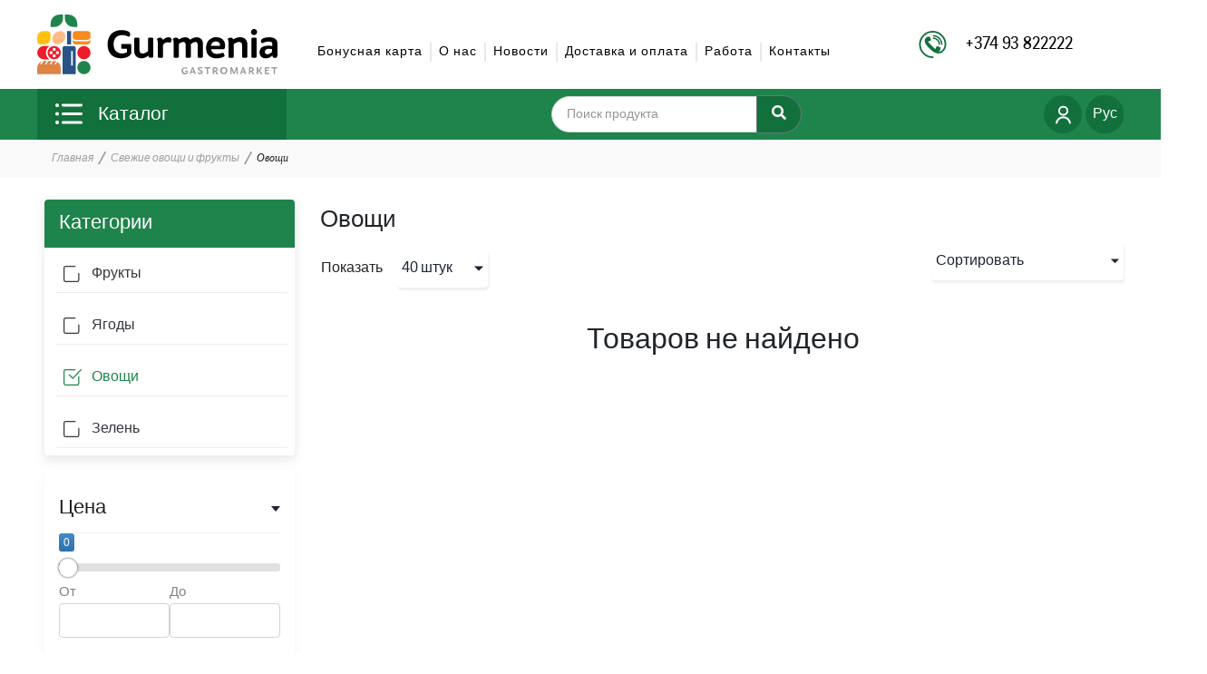

--- FILE ---
content_type: text/html; charset=UTF-8
request_url: https://gurmenia.am/ru/products/banjareghen
body_size: 39646
content:
<!doctype html>
<html lang="ru">
<head>
    <meta charset="UTF-8">
    <meta name="viewport" content="width=device-width, user-scalable=no, initial-scale=1.0, maximum-scale=1.0, minimum-scale=1.0">
    <meta name="csrf-token" content="GWi1opvAK6aE9YFC6b7b5Tpyq6RtpF63ukLpat3X">
    <meta http-equiv="X-UA-Compatible" content="ie=edge">
    <title> Овощи - Свежие овощи и фрукты - Gurmenia Գաստրոմարկետ </title>
                <!-- Open Graph tags -->
    <meta property="og:title" content="Овощи - Свежие овощи и фрукты - Gurmenia Գաստրոմարկետ">
    <meta property="og:description" content="">
    <meta property="og:image" content="https://gurmenia.am/images/gurmenia.jpg">
    <meta property="og:url" content="https://gurmenia.am/ru/products/banjareghen">
    <meta property="og:type" content="website">
    <link href="https://gurmenia.am/favicon.ico" rel="shortcut icon" type="image/x-icon">
    <link rel="stylesheet" href="https://gurmenia.am/css/app.css">
    <link rel="stylesheet " href="https://gurmenia.am/css/adelle-fontface.css" crossorigin="anonymous"     type="text/css">
    <link rel="stylesheet" href="https://gurmenia.am/css/homepage.css">
    <link rel="stylesheet" href="https://gurmenia.am/css/lazy-load.css">
    <link rel="stylesheet" href="https://gurmenia.am/css/media.css">
    <link rel="stylesheet" href="https://gurmenia.am/css/product-list.css">
            <meta name="google-site-verification" content="XLJ6fHUMZoaeLzlWzyo9vhCuJHFL-6NTzpvTHZHShC0"/>
    <!-- Meta Pixel Code -->
    <script>
    !function(f,b,e,v,n,t,s)
    {if(f.fbq)return;n=f.fbq=function(){n.callMethod?
    n.callMethod.apply(n,arguments):n.queue.push(arguments)};
    if(!f._fbq)f._fbq=n;n.push=n;n.loaded=!0;n.version='2.0';
    n.queue=[];t=b.createElement(e);t.async=!0;
    t.src=v;s=b.getElementsByTagName(e)[0];
    s.parentNode.insertBefore(t,s)}(window, document,'script',
    'https://connect.facebook.net/en_US/fbevents.js');
    fbq('init', '1931532070373965');
    fbq('track', 'PageView');
    </script>
    <noscript><img height="1" width="1" style="display:none"
    src="https://www.facebook.com/tr?id=1931532070373965&ev=PageView&noscript=1"
    /></noscript>
    <!-- End Meta Pixel Code -->
    <!-- Global site tag (gtag.js) - Google Analytics -->
    <script async src="https://www.googletagmanager.com/gtag/js?id=G-87NRKCHYKK"></script>
    <script>
        window.dataLayer = window.dataLayer || [];

        function gtag() {
            dataLayer.push(arguments);
        }

        gtag('js', new Date());
        gtag('config', 'G-87NRKCHYKK');
    </script>
</head>
<body>
<header>
    <div class="container py-lg-3 py-md-3 py-2 all-pages">
        <div class="header-top">
            <div class="header-logo">
                <a href="https://gurmenia.am" class="d-block">
                    <svg xmlns="http://www.w3.org/2000/svg" width="265.833" height="66" viewBox="0 0 265.833 66">
                        <g transform="translate(-1935 -1501)">
                            <g transform="translate(2012.869 1516.921)">
                                <path
                                    d="M285.686,54.689c-.482-.1-1.061-.193-1.64-.289a13.589,13.589,0,0,0-1.93-.1,4.6,4.6,0,0,0-3.281.965,3.2,3.2,0,0,0-1.061,2.509,2.471,2.471,0,0,0,.772,1.833,3.108,3.108,0,0,0,1.93.675,4.507,4.507,0,0,0,1.64-.289,7.469,7.469,0,0,0,1.544-.675,6.192,6.192,0,0,0,1.254-.965,3.921,3.921,0,0,0,.868-.965v-2.7Zm5.693,7.719c0,.772-.1,1.254-.386,1.447a3.057,3.057,0,0,1-1.64.289h-1.061a3.352,3.352,0,0,1-1.254-.193q-.434-.145-.579-1.158l-.289-1.351a11.549,11.549,0,0,1-3.184,2.412,9.667,9.667,0,0,1-4.342.868,6.421,6.421,0,0,1-5.018-1.833,6.26,6.26,0,0,1-1.737-4.632,7.689,7.689,0,0,1,.772-3.474,5.9,5.9,0,0,1,2.026-2.316,7.876,7.876,0,0,1,3.184-1.254,17.522,17.522,0,0,1,4.053-.386,16.357,16.357,0,0,1,2.123.1c.772.1,1.447.193,1.93.289V48.8a2.114,2.114,0,0,0-1.061-1.93,6.168,6.168,0,0,0-2.895-.579,12.228,12.228,0,0,0-3.281.386,21.128,21.128,0,0,0-3.184,1.158,2.222,2.222,0,0,1-.868.289c-.193.1-.482-.1-.675-.579a3.326,3.326,0,0,1-.482-1.061,2.67,2.67,0,0,1-.1-.868,2.373,2.373,0,0,1,.965-1.93,7.56,7.56,0,0,1,2.316-1.254,15,15,0,0,1,2.991-.675c1.061-.1,2.026-.193,2.991-.193a13.682,13.682,0,0,1,4.246.579,7.059,7.059,0,0,1,2.8,1.544,4.967,4.967,0,0,1,1.544,2.412,11.017,11.017,0,0,1,.482,3.184V62.409ZM262.431,35.777a3.412,3.412,0,0,1,5.789-2.412,3.062,3.062,0,0,1,.965,2.412,3.2,3.2,0,0,1-.965,2.412,3.785,3.785,0,0,1-4.825,0A3.608,3.608,0,0,1,262.431,35.777ZM268.8,62.409c0,.772-.193,1.351-.482,1.447a2.879,2.879,0,0,1-1.544.289H264.94a3.3,3.3,0,0,1-1.64-.289c-.289-.193-.386-.675-.386-1.447V43.786c0-.772.193-1.351.386-1.447a3.3,3.3,0,0,1,1.64-.289h1.833a2.88,2.88,0,0,1,1.544.289c.289.193.482.675.482,1.447ZM243.037,43.882a16.883,16.883,0,0,1,3.763-1.833,12.737,12.737,0,0,1,3.763-.579,9.018,9.018,0,0,1,3.763.772,6.117,6.117,0,0,1,2.412,1.93,8.365,8.365,0,0,1,1.351,2.605,10.616,10.616,0,0,1,.386,2.991v12.64c0,.772-.1,1.254-.386,1.447a3.057,3.057,0,0,1-1.64.289h-1.93a2.879,2.879,0,0,1-1.544-.289c-.289-.193-.386-.675-.386-1.447V50.83a7.8,7.8,0,0,0-.1-1.544,3.784,3.784,0,0,0-.482-1.254,2.359,2.359,0,0,0-1.061-.868,4.609,4.609,0,0,0-1.737-.386,5.618,5.618,0,0,0-1.833.289c-.579.193-1.158.386-1.64.579a6.152,6.152,0,0,0-1.351.772c-.386.289-.772.482-1.061.675V62.505c0,.772-.1,1.254-.386,1.447a2.88,2.88,0,0,1-1.544.289h-1.833a2.88,2.88,0,0,1-1.544-.289c-.289-.193-.482-.675-.482-1.447V48.225a18.609,18.609,0,0,0-.1-2.412,5.04,5.04,0,0,0-.675-2.026.294.294,0,0,1,0-.386c0-.1.1-.193.193-.289a4.314,4.314,0,0,1,2.991-1.158,3.991,3.991,0,0,1,1.833.482A6.7,6.7,0,0,1,243.037,43.882ZM223.642,46.2a5.385,5.385,0,0,0-3.763,1.254,5.158,5.158,0,0,0-1.64,3.474h9.939v-.772a3.417,3.417,0,0,0-1.254-2.895A4.5,4.5,0,0,0,223.642,46.2Zm-.1-4.728a12.99,12.99,0,0,1,4.439.675,10.216,10.216,0,0,1,3.184,1.833,8.079,8.079,0,0,1,1.93,2.8,10.673,10.673,0,0,1,.675,3.57v.675a2.671,2.671,0,0,1-.1.868c0,.289-.1.675-.1.965a1.818,1.818,0,0,1-.193.772,2.1,2.1,0,0,1-.675.868,3.6,3.6,0,0,1-1.158.193H218.431A5.093,5.093,0,0,0,219.2,57.1a5.907,5.907,0,0,0,1.447,1.64,6.965,6.965,0,0,0,1.93.868,7.345,7.345,0,0,0,2.026.289,15.268,15.268,0,0,0,3.088-.289,22.082,22.082,0,0,0,2.7-.772,2.182,2.182,0,0,1,1.254-.193c.289.1.482.386.772.868L233,60.961q.434,1.013,0,1.447a2.6,2.6,0,0,1-.772.675,16.465,16.465,0,0,1-3.667,1.254,21.086,21.086,0,0,1-4.535.482,12.8,12.8,0,0,1-4.342-.675,11.826,11.826,0,0,1-3.57-2.026,10.8,10.8,0,0,1-2.509-3.57,14.023,14.023,0,0,1-.868-5.211,14.568,14.568,0,0,1,.772-4.632,9.191,9.191,0,0,1,2.123-3.667,9.359,9.359,0,0,1,3.57-2.412A7.049,7.049,0,0,1,223.546,41.47Zm-40.623,2.509a9.986,9.986,0,0,1,6.465-2.412,7.185,7.185,0,0,1,3.474.675,6.358,6.358,0,0,1,2.219,2.026,23.311,23.311,0,0,1,3.57-2.026,9.829,9.829,0,0,1,3.86-.675,6.352,6.352,0,0,1,5.307,2.412,6.365,6.365,0,0,1,1.158,2.605,10.179,10.179,0,0,1,.386,2.991V62.409c0,.772-.193,1.351-.482,1.447a2.88,2.88,0,0,1-1.544.289H205.5a3.3,3.3,0,0,1-1.64-.289c-.289-.193-.386-.675-.386-1.447V50.54a5.423,5.423,0,0,0-.579-2.895,2.009,2.009,0,0,0-1.833-.868,5.879,5.879,0,0,0-2.7.675,7.784,7.784,0,0,0-2.316,1.64V62.409c0,.772-.193,1.351-.482,1.447a2.879,2.879,0,0,1-1.544.289h-1.833a3.3,3.3,0,0,1-1.64-.289c-.289-.193-.386-.675-.386-1.447V50.54a5.424,5.424,0,0,0-.579-2.895,2.009,2.009,0,0,0-1.833-.868,7.176,7.176,0,0,0-2.7.579,6.656,6.656,0,0,0-2.316,1.737V62.409c0,.772-.193,1.351-.482,1.447a2.88,2.88,0,0,1-1.544.289H178.87a3.3,3.3,0,0,1-1.64-.289c-.289-.193-.386-.675-.386-1.447V48.225a18.612,18.612,0,0,0-.1-2.412,5.042,5.042,0,0,0-.675-2.026.293.293,0,0,1,0-.386c0-.1.1-.193.193-.289a4.314,4.314,0,0,1,2.991-1.158,3.991,3.991,0,0,1,1.833.482A3.622,3.622,0,0,1,182.923,43.979Zm-17.658,18.43c0,.772-.1,1.254-.386,1.447a3.057,3.057,0,0,1-1.64.289h-1.833a3.56,3.56,0,0,1-1.64-.289c-.289-.193-.482-.675-.482-1.447V48.225a18.612,18.612,0,0,0-.1-2.412,5.041,5.041,0,0,0-.675-2.026.294.294,0,0,1,0-.386c0-.1.1-.193.193-.289a4.314,4.314,0,0,1,2.991-1.158,3.723,3.723,0,0,1,1.93.579,3.946,3.946,0,0,1,1.544,1.93,13.52,13.52,0,0,1,2.509-2.026,6.417,6.417,0,0,1,3.281-.868,5.935,5.935,0,0,1,1.254.1,3.22,3.22,0,0,1,1.158.482,1.893,1.893,0,0,1,.868.868,1.939,1.939,0,0,1,.386,1.254,3.676,3.676,0,0,1-.386,1.64,9.536,9.536,0,0,1-.868,1.447.755.755,0,0,1-.772.1,7.2,7.2,0,0,0-2.509-.386,5.658,5.658,0,0,0-4.921,2.8V62.409Zm-16.4-.772a10.935,10.935,0,0,1-3.474,2.316,10.462,10.462,0,0,1-4.053.772,9.157,9.157,0,0,1-3.86-.772,6.461,6.461,0,0,1-2.509-1.93,6.734,6.734,0,0,1-1.351-2.605,10.615,10.615,0,0,1-.386-2.991V43.786c0-.772.1-1.254.386-1.447a3.057,3.057,0,0,1,1.64-.289h1.93a2.88,2.88,0,0,1,1.544.289c.289.193.386.675.386,1.447V55.172a5.965,5.965,0,0,0,.772,3.184c.482.772,1.447,1.061,2.895,1.061a5.464,5.464,0,0,0,1.737-.289,8.347,8.347,0,0,0,1.64-.675c.482-.289.965-.579,1.351-.868a10.565,10.565,0,0,0,1.061-.965V43.786c0-.772.1-1.254.386-1.447a2.88,2.88,0,0,1,1.544-.289h1.833a3.56,3.56,0,0,1,1.64.289c.289.193.482.675.482,1.447V62.312c0,.772-.1,1.254-.386,1.447a2.88,2.88,0,0,1-1.544.289h-1.544a1.99,1.99,0,0,1-1.254-.289,2.786,2.786,0,0,1-.579-.965Zm-29.14-22.482a11.073,11.073,0,0,0-3.57.579,8,8,0,0,0-2.895,1.737,9.046,9.046,0,0,0-2.026,3.088,12.727,12.727,0,0,0-.772,4.535c0,3.281.868,5.886,2.509,7.623a8.734,8.734,0,0,0,6.851,2.7,9.328,9.328,0,0,0,2.8-.386,12.035,12.035,0,0,0,2.605-.965v-3.86H120.2c-.675,0-1.061-.1-1.158-.386a3.78,3.78,0,0,1-.193-1.254v-1.93a4,4,0,0,1,.193-1.351A1.462,1.462,0,0,1,120.2,48.9h8.491c.675,0,1.061.1,1.158.386a3.353,3.353,0,0,1,.193,1.254v7.816a5.03,5.03,0,0,1-.193,1.351,3.983,3.983,0,0,1-.675,1.061,10.354,10.354,0,0,1-4.439,2.991,16.581,16.581,0,0,1-5.789.965,19.925,19.925,0,0,1-5.982-.868,12.7,12.7,0,0,1-4.825-2.8,13.171,13.171,0,0,1-3.184-4.825,18.7,18.7,0,0,1-1.158-6.947,19.16,19.16,0,0,1,1.061-6.368,13.182,13.182,0,0,1,7.816-8.105,16.8,16.8,0,0,1,6.465-1.158c.868,0,1.93.1,2.991.193a15.46,15.46,0,0,1,3.184.675,5.927,5.927,0,0,1,2.509,1.447,3.082,3.082,0,0,1,1.061,2.316,3.35,3.35,0,0,1-.965,2.412.6.6,0,0,1-.675.193,1.291,1.291,0,0,0-.482-.1,16.02,16.02,0,0,0-3.956-1.351A15.268,15.268,0,0,0,119.721,39.154Z"
                                    transform="translate(-103.8 -32.4)" fill="#030000"/>
                            </g>
                            <g transform="translate(2094.693 1558.798)">
                                <path
                                    d="M291.942,77.537V83.23c0,.193,0,.289-.1.386-.1,0-.193.1-.386.1h-.579c-.193,0-.386,0-.386-.1-.1,0-.1-.193-.1-.386V77.537h-2.026c-.193,0-.289,0-.386-.1,0-.1-.1-.193-.1-.386v-.482c0-.193,0-.386.1-.386,0-.1.193-.1.386-.1h5.6c.193,0,.289,0,.386.1,0,.1.1.193.1.386v.482c0,.193,0,.289-.1.386,0,.1-.193.1-.386.1Zm-9.649,2.991v1.833h2.991c.193,0,.289,0,.386.1,0,.1.1.193.1.386v.386c0,.193,0,.289-.1.386,0,.1-.193.1-.386.1h-4.053c-.193,0-.386,0-.386-.1-.1,0-.1-.193-.1-.386V76.475c0-.193,0-.289.1-.386.1,0,.193-.1.386-.1h4.053c.193,0,.289,0,.386.1,0,.1.1.193.1.386v.482c0,.193,0,.289-.1.386,0,.1-.193.1-.386.1h-2.991v1.544h2.316c.193,0,.289,0,.386.1,0,.1.1.193.1.386v.386c0,.193,0,.289-.1.386,0,.1-.193.1-.386.1h-2.316Zm-8.877-1.351h.868l1.544-2.7c.1-.1.193-.193.193-.289.1-.1.193-.1.386-.1h.772c.193,0,.289,0,.386.1s0,.193-.1.386l-1.93,3.184,2.316,3.474c.1.1.1.193.1.386,0,.1-.1.193-.289.193h-1.254q-.145,0-.289-.289l-1.64-2.605-.289-.289c-.1-.1-.193-.1-.386-.1h-.482v2.8c0,.193,0,.289-.1.386-.1,0-.193.1-.386.1h-.579c-.193,0-.386,0-.386-.1-.1,0-.1-.193-.1-.386V76.572c0-.193,0-.289.1-.386.1,0,.193-.1.386-.1h.579c.193,0,.289,0,.386.1.1,0,.1.193.1.386v2.605Zm-8.009-3.088a3.6,3.6,0,0,1,2.412.675,2.12,2.12,0,0,1,.772,1.737,2.042,2.042,0,0,1-.386,1.351,2.359,2.359,0,0,1-1.061.868l1.64,2.605a.729.729,0,0,1,.1.386c0,.1-.1.193-.289.193h-.965c-.193,0-.289,0-.386-.1a.742.742,0,0,1-.193-.289L265.889,81.4l-.289-.289c-.1-.1-.193-.1-.386-.1h-.579v2.316c0,.193,0,.289-.1.386-.1,0-.193.1-.386.1h-.579c-.193,0-.386,0-.386-.1-.1,0-.1-.193-.1-.386V76.572c0-.193,0-.289.1-.386.1,0,.193-.1.386-.1Zm0,3.57a2.057,2.057,0,0,0,1.158-.289,1.191,1.191,0,0,0,.386-.772.87.87,0,0,0-.1-.482c-.1-.1-.1-.193-.289-.289a.737.737,0,0,0-.482-.193c-.193,0-.482-.1-.772-.1h-.772v2.219h.868ZM260.2,83.23q.145.289,0,.289c-.1.1-.193.1-.386.1h-.772c-.193,0-.289,0-.289-.1-.1,0-.1-.1-.193-.289l-.482-1.351h-2.8l-.482,1.351a.743.743,0,0,1-.193.289c-.1,0-.193.1-.289.1h-.675c-.193,0-.29,0-.386-.1a.181.181,0,0,1,0-.289l2.8-6.947c.1-.1.1-.193.193-.289a.354.354,0,0,1,.289-.1h.482a.354.354,0,0,1,.289.1c.1.1.1.193.193.289Zm-3.281-4.342-.289-1.158-.289,1.158-.675,1.833h1.93ZM246.3,83.519c-.193,0-.289,0-.289-.1-.1-.1-.1-.193-.193-.289l-1.64-3.86-.289-1.061.1,1.158-.1,3.86c0,.193,0,.289-.1.386-.1,0-.193.1-.386.1h-.483c-.193,0-.289,0-.386-.1-.1,0-.1-.193-.1-.386l.29-6.658a.5.5,0,0,1,.193-.386.723.723,0,0,1,.483-.1h.675c.193,0,.289,0,.386.1s.193.193.193.289l2.123,5.4,1.93-5.4c0-.1.1-.193.193-.289s.193-.1.386-.1h.868c.193,0,.289,0,.386.1.1,0,.1.193.1.386l.289,6.754c0,.193,0,.289-.1.386-.1,0-.193.1-.386.1h-.579c-.193,0-.289,0-.386-.1-.1,0-.1-.193-.1-.386l-.1-3.86.1-1.254L249,79.274l-1.544,3.86c-.1.1-.1.193-.193.289a.355.355,0,0,1-.289.1H246.3Zm-14.956-3.667a8.445,8.445,0,0,1,.193-1.544,3.4,3.4,0,0,1,.772-1.254,2.939,2.939,0,0,1,1.254-.868,5.355,5.355,0,0,1,3.474,0,3.671,3.671,0,0,1,1.254.868,5.471,5.471,0,0,1,.772,1.254,4,4,0,0,1,.193,1.544,8.445,8.445,0,0,1-.193,1.544,3.4,3.4,0,0,1-.772,1.254,2.938,2.938,0,0,1-1.254.868,5.355,5.355,0,0,1-3.474,0,3.672,3.672,0,0,1-1.254-.868,5.473,5.473,0,0,1-.772-1.254A4,4,0,0,1,231.346,79.853Zm6.175,0a2.974,2.974,0,0,0-.1-.965,1.939,1.939,0,0,0-.386-.772,4.194,4.194,0,0,0-.675-.579,2.509,2.509,0,0,0-1.93,0,1.3,1.3,0,0,0-.675.579,1.94,1.94,0,0,0-.386.772,3.283,3.283,0,0,0-.1.965,2.975,2.975,0,0,0,.1.965,1.94,1.94,0,0,0,.386.772,4.2,4.2,0,0,0,.675.579,2.509,2.509,0,0,0,1.93,0,1.3,1.3,0,0,0,.675-.579,1.939,1.939,0,0,0,.386-.772C237.424,80.528,237.521,80.239,237.521,79.853ZM225.46,76.089a3.6,3.6,0,0,1,2.412.675,2.12,2.12,0,0,1,.772,1.737,2.042,2.042,0,0,1-.386,1.351,2.359,2.359,0,0,1-1.061.868l1.64,2.605a.729.729,0,0,1,.1.386c0,.1-.1.193-.289.193h-.965c-.193,0-.289,0-.386-.1a.741.741,0,0,1-.193-.289L225.942,81.4l-.289-.289c-.1-.1-.193-.1-.386-.1h-.579v2.316c0,.193,0,.289-.1.386-.1,0-.193.1-.386.1h-.579c-.193,0-.386,0-.386-.1-.1,0-.1-.193-.1-.386V76.572c0-.193,0-.289.1-.386.1,0,.193-.1.386-.1Zm.1,3.57a2.058,2.058,0,0,0,1.158-.289,1.191,1.191,0,0,0,.386-.772.87.87,0,0,0-.1-.482c-.1-.1-.1-.193-.289-.289a.737.737,0,0,0-.482-.193c-.193,0-.482-.1-.772-.1h-.772v2.219h.868Zm-7.623-2.123V83.23c0,.193,0,.289-.1.386-.1,0-.193.1-.386.1h-.579c-.193,0-.386,0-.386-.1-.1,0-.1-.193-.1-.386V77.537h-2.026c-.193,0-.289,0-.386-.1,0-.1-.1-.193-.1-.386v-.482c0-.193,0-.386.1-.386,0-.1.193-.1.386-.1h5.6c.193,0,.289,0,.386.1,0,.1.1.193.1.386v.482c0,.193,0,.289-.1.386,0,.1-.193.1-.386.1Zm-5.982,4.053a1.733,1.733,0,0,1-.289,1.061,2.254,2.254,0,0,1-.675.675,2.89,2.89,0,0,1-.965.386,3.959,3.959,0,0,1-1.061.1,2.672,2.672,0,0,1-.868-.1c-.289-.1-.579-.1-.772-.289a2.559,2.559,0,0,1-.579-.482,1.394,1.394,0,0,1-.193-.675v-.289c0-.1.1-.193.1-.289a.1.1,0,0,1,.1-.1h.193a5.171,5.171,0,0,0,1.061.482,4.1,4.1,0,0,0,1.061.193h.482c.193,0,.289-.1.386-.1l.289-.289c.1-.1.1-.193.1-.386a.834.834,0,0,0-.289-.579,1.555,1.555,0,0,0-.675-.386c-.289-.1-.579-.289-.868-.386a3.911,3.911,0,0,1-.868-.482,2.254,2.254,0,0,1-.675-.675,1.733,1.733,0,0,1-.29-1.061,2.855,2.855,0,0,1,.193-.965,1.3,1.3,0,0,1,.579-.675,1.818,1.818,0,0,1,.868-.386,3.618,3.618,0,0,1,1.061-.1,1.884,1.884,0,0,1,.675.1,2.271,2.271,0,0,1,.772.193,1.555,1.555,0,0,1,.675.386.834.834,0,0,1,.289.579.58.58,0,0,1-.1.386c-.1.1-.1.193-.193.289a.181.181,0,0,1-.289,0,3.783,3.783,0,0,0-.868-.386,3.428,3.428,0,0,0-.965-.193,1.927,1.927,0,0,0-.868.193.531.531,0,0,0-.289.482.834.834,0,0,0,.289.579,1.555,1.555,0,0,0,.675.386c.289.1.579.289.868.386a3.912,3.912,0,0,1,.868.482,2.6,2.6,0,0,1,.675.772A1.685,1.685,0,0,1,211.951,81.589Zm-7.526,1.64q.145.289,0,.289c-.1.1-.193.1-.386.1h-.772c-.193,0-.289,0-.289-.1-.1,0-.1-.1-.193-.289l-.482-1.351h-2.8l-.482,1.351a.742.742,0,0,1-.193.289c-.1,0-.193.1-.289.1h-.675c-.193,0-.289,0-.386-.1a.181.181,0,0,1,0-.289l2.8-6.947c.1-.1.1-.193.193-.289a.354.354,0,0,1,.289-.1h.482a.354.354,0,0,1,.289.1c.1.1.1.193.193.289Zm-3.281-4.342-.289-1.158-.289,1.158-.675,1.833h1.93Zm-8.491-1.544a2.671,2.671,0,0,0-.868.1,1.707,1.707,0,0,0-.772.482,2.1,2.1,0,0,0-.482.772,3.6,3.6,0,0,0-.193,1.158,2.488,2.488,0,0,0,.675,1.93,2.064,2.064,0,0,0,1.737.675,1.642,1.642,0,0,0,.675-.1c.193-.1.482-.1.675-.289v-.965h-1.254c-.193,0-.289,0-.289-.1s-.1-.193-.1-.289v-.482c0-.193,0-.289.1-.289,0-.1.1-.1.289-.1h2.123c.193,0,.289,0,.289.1s.1.193.1.289v2.026a.58.58,0,0,1-.1.386c0,.1-.1.193-.193.289a2.46,2.46,0,0,1-1.158.772A3.872,3.872,0,0,1,192.46,84a7.5,7.5,0,0,1-1.544-.193,5.2,5.2,0,0,1-1.254-.675,2.771,2.771,0,0,1-.772-1.254,4.675,4.675,0,0,1-.289-1.737,4.508,4.508,0,0,1,.289-1.64,5.471,5.471,0,0,1,.772-1.254,2.771,2.771,0,0,1,1.254-.772,4.507,4.507,0,0,1,1.64-.289,2.4,2.4,0,0,1,.772.1,1.818,1.818,0,0,1,.772.193,1.555,1.555,0,0,1,.675.386.834.834,0,0,1,.289.579.688.688,0,0,1-.289.579c0,.1-.1.1-.193.1h-.1a6.652,6.652,0,0,0-.965-.386A.909.909,0,0,0,192.653,77.344Z"
                                    transform="translate(-188.6 -75.8)" fill="#a19c9b"/>
                            </g>
                            <path
                                d="M37.867,43V38.563A3.768,3.768,0,0,0,34.1,34.8H29.761A6.568,6.568,0,0,0,23.2,41.361V45.8a3.768,3.768,0,0,0,3.763,3.763H31.4A6.548,6.548,0,0,0,37.867,43Z"
                                transform="translate(1911.896 1484.437)" fill="#ffc20e"/>
                            <path d="M69.1,59.233A7.333,7.333,0,1,0,76.433,51.9,7.33,7.33,0,0,0,69.1,59.233Z"
                                  transform="translate(1910.286 1483.837)" fill="#ed1c29"/>
                            <path
                                d="M67.467,46.547A5.441,5.441,0,0,1,63.8,45.1v1.158a3.665,3.665,0,0,0,3.667,3.667H79.818a3.665,3.665,0,0,0,3.667-3.667V45.1a5.441,5.441,0,0,1-3.667,1.447Z"
                                transform="translate(1910.472 1484.075)" fill="#f68b1f"/>
                            <path
                                d="M79.914,34.8H67.467A3.665,3.665,0,0,0,63.8,38.467v2.316a3.665,3.665,0,0,0,3.667,3.667H79.914a3.665,3.665,0,0,0,3.667-3.667V38.563A3.749,3.749,0,0,0,79.914,34.8Z"
                                transform="translate(1910.472 1484.437)" fill="#f68b1f"/>
                            <path
                                d="M45.2,69.965l-1.64,2.895H42.109l2.026-3.377a8.965,8.965,0,0,0-2.8-.482h-.675l-2.316,3.86H36.9L39.214,69h-3.86l-2.316,3.86H31.591L33.907,69h-2.7a4.7,4.7,0,0,0-1.158.1l-2.219,3.667H26.381l1.93-3.377A8.1,8.1,0,0,0,23.1,76.912V83.57H49.153V76.912A7.68,7.68,0,0,0,45.2,69.965Z"
                                transform="translate(1911.9 1483.237)" fill="#dd8444"/>
                            <path
                                d="M32.849,59.233A8.96,8.96,0,0,1,36.612,51.9H30.533a7.333,7.333,0,1,0,0,14.667h6.079A8.96,8.96,0,0,1,32.849,59.233Z"
                                transform="translate(1911.896 1483.837)" fill="#ed1c29"/>
                            <path
                                d="M49.667,59.233a7.333,7.333,0,1,0-7.333,7.333A7.33,7.33,0,0,0,49.667,59.233ZM38.86,60.97A1.737,1.737,0,1,1,40.6,59.233,1.73,1.73,0,0,1,38.86,60.97Zm3.474,3.474a1.737,1.737,0,1,1,1.737-1.737A1.73,1.73,0,0,1,42.333,64.444Zm0-7.044a1.737,1.737,0,1,1,1.737-1.737A1.73,1.73,0,0,1,42.333,57.4Zm3.57,3.57a1.737,1.737,0,1,1,1.737-1.737A1.866,1.866,0,0,1,45.9,60.97Z"
                                transform="translate(1911.482 1483.837)" fill="#ed1c29"/>
                            <path
                                d="M49.274,34.8A9.019,9.019,0,0,0,40.3,43.774a5.7,5.7,0,0,0,5.693,5.693,9.019,9.019,0,0,0,8.974-8.974A5.767,5.767,0,0,0,49.274,34.8Z"
                                transform="translate(1911.297 1484.437)" fill="#fcbc86"/>
                            <g transform="translate(1962.982 1519.237)">
                                <path
                                    d="M64.065,51.9H54.8a2.761,2.761,0,0,0-2.7,2.7V82.97H66.767V54.6A2.7,2.7,0,0,0,64.065,51.9Zm-.675,21.518H61.653V57.5h1.737Z"
                                    transform="translate(-52.1 -35.4)" fill="#295385"/>
                                <path d="M61.835,45.9V34.8H57.3V49.563h4.535Z" transform="translate(-52.282 -34.8)"
                                      fill="#295385"/>
                            </g>
                            <g transform="translate(1949.86 1501)">
                                <path d="M76.433,68.9a7.333,7.333,0,1,0,7.333,7.333A7.33,7.33,0,0,0,76.433,68.9Z"
                                      transform="translate(-39.574 -17.76)" fill="#1f844c"/>
                                <path
                                    d="M38.5,25.646V29.7h4.053A9.719,9.719,0,0,0,52.3,19.953V15.9H48.246A9.78,9.78,0,0,0,38.5,25.646Z"
                                    transform="translate(-38.5 -15.9)" fill="#1f844c"/>
                                <path
                                    d="M58.753,15.9H54.7v4.053A9.719,9.719,0,0,0,64.446,29.7H68.5V25.646A9.78,9.78,0,0,0,58.753,15.9Z"
                                    transform="translate(-39.068 -15.9)" fill="#1f844c"/>
                            </g>
                        </g>
                    </svg>
                </a>




















            </div>
            <div class="nav-list-bar">
                <nav class="navbar navbar-expand-lg navbar-light">
                    <div class=" navbar-collapse" id="navbarNav">
                        <ul class="navbar-nav">
                                                                                                <li class="nav-item sidenav-block active">
                                        <a class="nav-link"
                                           href="https://gurmenia.am/ru/bvonvous-qart">Бонусная карта
                                                                                    </a>
                                    </li>
                                                                    <li class="nav-item sidenav-block active">
                                        <a class="nav-link"
                                           href="https://gurmenia.am/ru/about-us">О нас
                                                                                    </a>
                                    </li>
                                                                    <li class="nav-item sidenav-block active">
                                        <a class="nav-link"
                                           href="https://gurmenia.am/ru/news">Новости
                                                                                    </a>
                                    </li>
                                                                    <li class="nav-item sidenav-block active">
                                        <a class="nav-link"
                                           href="https://gurmenia.am/ru/shipping-and-payment">Доставка и оплата
                                                                                    </a>
                                    </li>
                                                                    <li class="nav-item sidenav-block active">
                                        <a class="nav-link"
                                           href="https://gurmenia.am/ru/works">Работа
                                                                                    </a>
                                    </li>
                                                                    <li class="nav-item sidenav-block active">
                                        <a class="nav-link"
                                           href="https://gurmenia.am/ru/contact">Контакты
                                                                                    </a>
                                    </li>
                                                                                        <li class="nav-item sidenav-none" style="display: none">
                                <a class="nav-link position-relative p-1" onclick='openMenu()'>
                                    <svg width="23" height="19" viewBox="0 0 23 19">
                                        <defs>
                                            <clipPath id="clip-path">
                                                <rect width="23" height="19" fill="none"></rect>
                                            </clipPath>
                                        </defs>
                                        <g clip-path="url(#clip-path)">
                                            <g transform="translate(-334 -89)">
                                                <g transform="translate(286)">
                                                    <rect width="23" height="3" transform="translate(48 89)"
                                                          fill="#030000"></rect>
                                                    <rect width="23" height="3" transform="translate(48 105)"
                                                          fill="#030000"></rect>
                                                    <rect width="18" height="3" transform="translate(53 97)"
                                                          fill="#030000"></rect>
                                                </g>
                                            </g>
                                        </g>
                                    </svg>
                                    <span class="menu-wrap-mobile">
                                        <span class="menu-wrap">
                                             <span class="menu-bar-type"></span>
                                        </span>
                                    </span>
                                </a>
                                <ul class="menu_closed list-unstyled"></ul>
                            </li>
                        </ul>
                    </div>
                </nav>
            </div>
            <div class="short-info-section">
                <svg xmlns="http://www.w3.org/2000/svg" width="49" height="49" viewBox="0 0 49 49">
                    <path
                        d="M42.284,24.757h-2.5A14.8,14.8,0,0,0,25,9.969v-2.5A17.3,17.3,0,0,1,42.284,24.757ZM25,11.784l0,2.5A10.48,10.48,0,0,1,35.47,24.755l2.5,0A12.982,12.982,0,0,0,25,11.784ZM24.5,0a24.5,24.5,0,1,0,0,49,1.512,1.512,0,0,0,0-3.024A21.477,21.477,0,1,1,45.976,24.5c0,4.949-2.634,9.852-6.4,11.931a9.258,9.258,0,0,1-4.439,1.142,7.1,7.1,0,0,0,2.387-2.294,3.222,3.222,0,0,0,.357-.539,24.367,24.367,0,0,0,.833-3.777c.365-1.6-6.987-4.715-7.626-2.721-.231.738-.585,3.072-1.049,3.687-.413.549-1.43.288-2.066-.252-1.676-1.428-3.546-3.527-5.187-5.186h0c-.042-.043-.093-.091-.138-.138s-.093-.093-.14-.138v0c-1.659-1.644-3.759-3.51-5.186-5.189-.54-.636-.8-1.653-.252-2.066.615-.467,2.949-.815,3.687-1.049,1.989-.636-1.125-7.992-2.724-7.626a24.227,24.227,0,0,0-3.774.83,3.547,3.547,0,0,0-.539.36c-4.2,2.661-4.74,9.123-.642,13.938,1.562,1.842,3.191,3.624,4.868,5.364l-.009.006c.047.047.095.09.143.135s.089.093.132.143l.009-.009a46.111,46.111,0,0,0,7.154,6.383c7.055,4.712,12.468,3.4,15.657,1.647C46.537,36.055,49,29.579,49,24.508A24.528,24.528,0,0,0,24.5,0Z"
                        fill="#12703c"/>
                </svg>

                                    <div class="short-info d-flex pl-3">
                        <!--<span>Свяжитесь с нами по телефону</span>-->
                        <a class="text-gray"
                           href="tel:+37493822222">
                            <span>+374 93 822222</span>
                        </a>
                        <a class="text-gray"
                           href="tel:">
                            <span></span>
                        </a>
                    </div>
                            </div>
        </div>
    </div>

    <div class="header-bottom-bg">
        <div class="container position-relative ">
            <div class="site-header-nav-panel d-flex">
                <div class="menu-bar side-bar-all">
                    <div class="btn btn-menu  btn-menu-all">
                        <div class="navbutton">
                            <div class="toggle-wrap">
                                <span class="toggle-bar">
                                    <svg xmlns="http://www.w3.org/2000/svg" width="30.707" height="23.114"
                                         viewBox="0 0 30.707 23.114">
                                        <g transform="translate(0 -7.434)">
                                            <path
                                                d="M35.986,48.957H15.452a1.532,1.532,0,1,1,0-3.064H35.986a1.532,1.532,0,0,1,0,3.064Z"
                                                transform="translate(-6.81 -18.816)" fill="#fff"/>
                                            <path
                                                d="M35.986,30.126H15.452a1.532,1.532,0,1,1,0-3.064H35.986a1.532,1.532,0,0,1,0,3.064Z"
                                                transform="translate(-6.81 -9.603)" fill="#fff"/>
                                            <path
                                                d="M35.986,11.3H15.452a1.532,1.532,0,1,1,0-3.064H35.986a1.532,1.532,0,0,1,0,3.064Z"
                                                transform="translate(-6.81 -0.39)" fill="#fff"/>
                                            <circle cx="2.058" cy="2.058" r="2.058" transform="translate(0 7.434)"
                                                    fill="#fff"/>
                                            <circle cx="2.058" cy="2.058" r="2.058" transform="translate(0 16.933)"
                                                    fill="#fff"/>
                                            <circle cx="2.058" cy="2.058" r="2.058" transform="translate(0 26.433)"
                                                    fill="#fff"/>
                                        </g>
                                    </svg>
                                </span>
                                <span class="toggle-toggle-menuBar">
                                    <span class="mobile-circle">
                                        <svg xmlns="http://www.w3.org/2000/svg"
                                             xmlns:xlink="http://www.w3.org/1999/xlink" width="20" height="20" x="0"
                                             y="0"
                                             viewBox="0 0 512 512" style="enable-background:new 0 0 512 512"
                                             xml:space="preserve" class=""><g>
<g xmlns="http://www.w3.org/2000/svg">
	<path style=""
          d="M479.18,91.897H32.821C14.69,91.897,0,77.207,0,59.077s14.69-32.821,32.821-32.821H479.18   c18.13,0,32.82,14.69,32.82,32.821S497.31,91.897,479.18,91.897z"
          fill="#b6b7b7" data-original="#ff485a" class=""/>
	<path style=""
          d="M295.385,288.821H32.821C14.69,288.821,0,274.13,0,256s14.69-32.821,32.821-32.821h262.564   c18.13,0,32.821,14.69,32.821,32.821S313.515,288.821,295.385,288.821z"
          fill="#b6b7b7" data-original="#ff485a" class=""/>
</g>
<path xmlns="http://www.w3.org/2000/svg" style=""
      d="M479.18,288.821h-52.513c-18.13,0-32.821-14.69-32.821-32.821s14.69-32.821,32.821-32.821h52.513  c18.13,0,32.82,14.69,32.82,32.821S497.31,288.821,479.18,288.821z"
      fill="#dfdfdf" data-original="#ffbbc0" class=""/>
<path xmlns="http://www.w3.org/2000/svg" style=""
      d="M479.18,485.744H32.821C14.69,485.744,0,471.053,0,452.923c0-18.13,14.69-32.821,32.821-32.821  H479.18c18.13,0,32.82,14.69,32.82,32.821C512,471.053,497.31,485.744,479.18,485.744z"
      fill="#b6b7b7" data-original="#ff485a" class=""/>
<g xmlns="http://www.w3.org/2000/svg">
</g>
<g xmlns="http://www.w3.org/2000/svg">
</g>
<g xmlns="http://www.w3.org/2000/svg">
</g>
<g xmlns="http://www.w3.org/2000/svg">
</g>
<g xmlns="http://www.w3.org/2000/svg">
</g>
<g xmlns="http://www.w3.org/2000/svg">
</g>
<g xmlns="http://www.w3.org/2000/svg">
</g>
<g xmlns="http://www.w3.org/2000/svg">
</g>
<g xmlns="http://www.w3.org/2000/svg">
</g>
<g xmlns="http://www.w3.org/2000/svg">
</g>
<g xmlns="http://www.w3.org/2000/svg">
</g>
<g xmlns="http://www.w3.org/2000/svg">
</g>
<g xmlns="http://www.w3.org/2000/svg">
</g>
<g xmlns="http://www.w3.org/2000/svg">
</g>
<g xmlns="http://www.w3.org/2000/svg">
</g>
</g></svg>
                                    </span>
                                </span>
                            </div>
                        </div>
                        <span class="desktop-bar-title">Каталог</span>
                        <span class="mobile-bar-title">Каталог</span>
                    </div>
                                            <div class="position-absolute all-menu d-block">
                            <div class="block-for-mobile">
                                <p>Տեսականի</p>
                                <div onclick="closeMenu()">
                                    <i class="fa fa-close"></i><i class="fas fa-times"></i></div>
                            </div>
                            <div class="category-bar">
    <ul class="parent-section">
                                            <li>
                    <a href="https://gurmenia.am/ru/products/grabgo"
                       title="Готовая еда">
                                                    <div class="img-section">
                                <img src="https://gurmenia.am/u/categories/YttC0j7lpW.webp" alt="Готовая еда">
                            </div>
                                                <p class="category-section d-flex  align-items-center justify-content-center">
                            <span class="category-title">Готовая еда</span>
                        </p>
                    </a>
                    <div class="sub-category">
                        <div class="sub-category-child"
                             style="column-count: 1">
                            <div class="mobile-sub-menu">
                                                                    <div class="img-section">
                                        <img src="https://gurmenia.am/u/categories/YttC0j7lpW.webp"
                                             alt="Готовая еда">
                                    </div>
                                                                <span class="category-title">Готовая еда</span>
                            </div>
                                                    </div>
                    </div>
                </li>
                                                <li>
                    <a href="#"
                       title="Хлебобулочные изделия">
                                                    <div class="img-section">
                                <img src="https://gurmenia.am/u/categories/p8aaYMzSYg.png" alt="Хлебобулочные изделия">
                            </div>
                                                <p class="category-section d-flex  align-items-center justify-content-center">
                            <span class="category-title">Хлебобулочные изделия</span>
                        </p>
                    </a>
                    <div class="sub-category">
                        <div class="sub-category-child"
                             style="column-count: 1">
                            <div class="mobile-sub-menu">
                                                                    <div class="img-section">
                                        <img src="https://gurmenia.am/u/categories/p8aaYMzSYg.png"
                                             alt="Хлебобулочные изделия">
                                    </div>
                                                                <span class="category-title">Хлебобулочные изделия</span>
                            </div>
                                                            <ul class="parent">
                                    <li>
                                                                                    <a href="https://gurmenia.am/ru/products/krvouasan-bvoulki">
                                                <span class="parent-title">Круассан, булочки</span>
                                            </a>
                                                                            </li>
                                </ul>
                                                            <ul class="parent">
                                    <li>
                                                                                    <a href="https://gurmenia.am/ru/products/thkhvatsq">
                                                <span class="parent-title">Выпечка</span>
                                            </a>
                                                                            </li>
                                </ul>
                                                            <ul class="parent">
                                    <li>
                                                                                    <a href="https://gurmenia.am/ru/products/hac">
                                                <span class="parent-title">Хлеб</span>
                                            </a>
                                            <ul class="children">
                                                                                                                                                            <li>
                                                            <a href="https://gurmenia.am/ru/products/gvourmenia"
                                                               title="Гурмения">
                                                                <span>Гурмения</span>
                                                            </a>
                                                        </li>
                                                                                                                                                                                                                <li>
                                                            <a href="https://gurmenia.am/ru/products/ayl-4"
                                                               title="Другое">
                                                                <span>Другое</span>
                                                            </a>
                                                        </li>
                                                                                                                                                                                                </ul>
                                                                            </li>
                                </ul>
                                                    </div>
                    </div>
                </li>
                                                <li>
                    <a href="https://gurmenia.am/ru/products/khmvoreghen-tvorth"
                       title="Кондитерские изделия, торты">
                                                    <div class="img-section">
                                <img src="https://gurmenia.am/u/categories/mXDi42OXAz.png" alt="Кондитерские изделия, торты">
                            </div>
                                                <p class="category-section d-flex  align-items-center justify-content-center">
                            <span class="category-title">Кондитерские изделия, торты</span>
                        </p>
                    </a>
                    <div class="sub-category">
                        <div class="sub-category-child"
                             style="column-count: 1">
                            <div class="mobile-sub-menu">
                                                                    <div class="img-section">
                                        <img src="https://gurmenia.am/u/categories/mXDi42OXAz.png"
                                             alt="Кондитерские изделия, торты">
                                    </div>
                                                                <span class="category-title">Кондитерские изделия, торты</span>
                            </div>
                                                    </div>
                    </div>
                </li>
                                                <li>
                    <a href="#"
                       title="Органические продукты">
                                                    <div class="img-section">
                                <img src="https://gurmenia.am/u/categories/tnB1i6Pb61.png" alt="Органические продукты">
                            </div>
                                                <p class="category-section d-flex  align-items-center justify-content-center">
                            <span class="category-title">Органические продукты</span>
                        </p>
                    </a>
                    <div class="sub-category">
                        <div class="sub-category-child"
                             style="column-count: 3">
                            <div class="mobile-sub-menu">
                                                                    <div class="img-section">
                                        <img src="https://gurmenia.am/u/categories/tnB1i6Pb61.png"
                                             alt="Органические продукты">
                                    </div>
                                                                <span class="category-title">Органические продукты</span>
                            </div>
                                                            <ul class="parent">
                                    <li>
                                                                                    <a href="https://gurmenia.am/ru/products/organakan-svourtch-they">
                                                <span class="parent-title">Органический кофе, чай</span>
                                            </a>
                                                                            </li>
                                </ul>
                                                            <ul class="parent">
                                    <li>
                                                                                    <a href="https://gurmenia.am/ru/products/organakan-pahatsvoner">
                                                <span class="parent-title">Органические консервы</span>
                                            </a>
                                                                            </li>
                                </ul>
                                                            <ul class="parent">
                                    <li>
                                                                                    <a href="https://gurmenia.am/ru/products/organakan-khmichq">
                                                <span class="parent-title">Органические напитки</span>
                                            </a>
                                                                            </li>
                                </ul>
                                                            <ul class="parent">
                                    <li>
                                                                                    <a href="https://gurmenia.am/ru/products/organakan-npareghen">
                                                <span class="parent-title">Органическая бакалея</span>
                                            </a>
                                                                            </li>
                                </ul>
                                                            <ul class="parent">
                                    <li>
                                                                                    <a href="https://gurmenia.am/ru/products/organakan-qaghcraveniq">
                                                <span class="parent-title">Органические сладости</span>
                                            </a>
                                                                            </li>
                                </ul>
                                                            <ul class="parent">
                                    <li>
                                                                                    <a href="https://gurmenia.am/ru/products/tntesakan-organakan-apranqner">
                                                <span class="parent-title">Органические хозяйственные товары</span>
                                            </a>
                                                                            </li>
                                </ul>
                                                    </div>
                    </div>
                </li>
                                                <li>
                    <a href="https://gurmenia.am/ru/products/aranc-shaqari-mtherq"
                       title="Диабетические продукты">
                                                    <div class="img-section">
                                <img src="https://gurmenia.am/u/categories/pgtXhPZUVV.png" alt="Диабетические продукты">
                            </div>
                                                <p class="category-section d-flex  align-items-center justify-content-center">
                            <span class="category-title">Диабетические продукты</span>
                        </p>
                    </a>
                    <div class="sub-category">
                        <div class="sub-category-child"
                             style="column-count: 1">
                            <div class="mobile-sub-menu">
                                                                    <div class="img-section">
                                        <img src="https://gurmenia.am/u/categories/pgtXhPZUVV.png"
                                             alt="Диабетические продукты">
                                    </div>
                                                                <span class="category-title">Диабетические продукты</span>
                            </div>
                                                    </div>
                    </div>
                </li>
                                                <li>
                    <a href="https://gurmenia.am/ru/products/aranc-glyvouteni-mtherq"
                       title="Без глютена">
                                                    <div class="img-section">
                                <img src="https://gurmenia.am/u/categories/espdViTSD9.png" alt="Без глютена">
                            </div>
                                                <p class="category-section d-flex  align-items-center justify-content-center">
                            <span class="category-title">Без глютена</span>
                        </p>
                    </a>
                    <div class="sub-category">
                        <div class="sub-category-child"
                             style="column-count: 1">
                            <div class="mobile-sub-menu">
                                                                    <div class="img-section">
                                        <img src="https://gurmenia.am/u/categories/espdViTSD9.png"
                                             alt="Без глютена">
                                    </div>
                                                                <span class="category-title">Без глютена</span>
                            </div>
                                                    </div>
                    </div>
                </li>
                                                <li>
                    <a href="#"
                       title="Мясные продукты">
                                                    <div class="img-section">
                                <img src="https://gurmenia.am/u/categories/Py0Vesy5XP.png" alt="Мясные продукты">
                            </div>
                                                <p class="category-section d-flex  align-items-center justify-content-center">
                            <span class="category-title">Мясные продукты</span>
                        </p>
                    </a>
                    <div class="sub-category">
                        <div class="sub-category-child"
                             style="column-count: 1">
                            <div class="mobile-sub-menu">
                                                                    <div class="img-section">
                                        <img src="https://gurmenia.am/u/categories/Py0Vesy5XP.png"
                                             alt="Мясные продукты">
                                    </div>
                                                                <span class="category-title">Мясные продукты</span>
                            </div>
                                                            <ul class="parent">
                                    <li>
                                                                                    <a href="https://gurmenia.am/ru/products/msayin-delikates">
                                                <span class="parent-title">Мясные деликатесы</span>
                                            </a>
                                                                            </li>
                                </ul>
                                                            <ul class="parent">
                                    <li>
                                                                                    <a href="https://gurmenia.am/ru/products/bastvourma-svoujvoukh">
                                                <span class="parent-title">Бастурма, суджук</span>
                                            </a>
                                                                            </li>
                                </ul>
                                                            <ul class="parent">
                                    <li>
                                                                                    <a href="https://gurmenia.am/ru/products/nrbershik">
                                                <span class="parent-title">Сосиски</span>
                                            </a>
                                                                            </li>
                                </ul>
                                                            <ul class="parent">
                                    <li>
                                                                                    <a href="https://gurmenia.am/ru/products/ershik">
                                                <span class="parent-title">Колбаса</span>
                                            </a>
                                                                            </li>
                                </ul>
                                                    </div>
                    </div>
                </li>
                                                <li>
                    <a href="#"
                       title="Замороженные продукты">
                                                    <div class="img-section">
                                <img src="https://gurmenia.am/u/categories/I6slHptBeg.png" alt="Замороженные продукты">
                            </div>
                                                <p class="category-section d-flex  align-items-center justify-content-center">
                            <span class="category-title">Замороженные продукты</span>
                        </p>
                    </a>
                    <div class="sub-category">
                        <div class="sub-category-child"
                             style="column-count: 1">
                            <div class="mobile-sub-menu">
                                                                    <div class="img-section">
                                        <img src="https://gurmenia.am/u/categories/I6slHptBeg.png"
                                             alt="Замороженные продукты">
                                    </div>
                                                                <span class="category-title">Замороженные продукты</span>
                            </div>
                                                            <ul class="parent">
                                    <li>
                                                                                    <a href="https://gurmenia.am/ru/products/mirg-hataptvough-banjareghen">
                                                <span class="parent-title">Фрукты, ягоды, овощи</span>
                                            </a>
                                                                            </li>
                                </ul>
                                                            <ul class="parent">
                                    <li>
                                                                                    <a href="https://gurmenia.am/ru/products/paghpaghak-sarvouyc">
                                                <span class="parent-title">Мороженое, лед</span>
                                            </a>
                                                                            </li>
                                </ul>
                                                            <ul class="parent">
                                    <li>
                                                                                    <a href="https://gurmenia.am/ru/products/kisafabrikat">
                                                <span class="parent-title">Полуфабрикаты</span>
                                            </a>
                                                                            </li>
                                </ul>
                                                            <ul class="parent">
                                    <li>
                                                                                    <a href="https://gurmenia.am/ru/products/msamtherq-2">
                                                <span class="parent-title">Мясные продукты</span>
                                            </a>
                                                                            </li>
                                </ul>
                                                    </div>
                    </div>
                </li>
                                                <li>
                    <a href="#"
                       title="Рыба и морепродукты">
                                                    <div class="img-section">
                                <img src="https://gurmenia.am/u/categories/9sqWJjulGl.webp" alt="Рыба и морепродукты">
                            </div>
                                                <p class="category-section d-flex  align-items-center justify-content-center">
                            <span class="category-title">Рыба и морепродукты</span>
                        </p>
                    </a>
                    <div class="sub-category">
                        <div class="sub-category-child"
                             style="column-count: 3">
                            <div class="mobile-sub-menu">
                                                                    <div class="img-section">
                                        <img src="https://gurmenia.am/u/categories/9sqWJjulGl.webp"
                                             alt="Рыба и морепродукты">
                                    </div>
                                                                <span class="category-title">Рыба и морепродукты</span>
                            </div>
                                                            <ul class="parent">
                                    <li>
                                                                                    <a href="https://gurmenia.am/ru/products/tsvovamtherq">
                                                <span class="parent-title">Морепродукты</span>
                                            </a>
                                                                            </li>
                                </ul>
                                                            <ul class="parent">
                                    <li>
                                                                                    <a href="https://gurmenia.am/ru/products/sarecvats-dzvouk">
                                                <span class="parent-title">Замороженная рыба</span>
                                            </a>
                                                                            </li>
                                </ul>
                                                            <ul class="parent">
                                    <li>
                                                                                    <a href="https://gurmenia.am/ru/products/dzknkith">
                                                <span class="parent-title">Икра</span>
                                            </a>
                                                                            </li>
                                </ul>
                                                            <ul class="parent">
                                    <li>
                                                                                    <a href="https://gurmenia.am/ru/products/pahatsvoner">
                                                <span class="parent-title">Консервы</span>
                                            </a>
                                                                            </li>
                                </ul>
                                                            <ul class="parent">
                                    <li>
                                                                                    <a href="https://gurmenia.am/ru/products/apkhtats-dzvouk">
                                                <span class="parent-title">Копченая рыба</span>
                                            </a>
                                                                            </li>
                                </ul>
                                                    </div>
                    </div>
                </li>
                                                <li>
                    <a href="#"
                       title="Консервированные продукты">
                                                    <div class="img-section">
                                <img src="https://gurmenia.am/u/categories/gU3937bJiJ.png" alt="Консервированные продукты">
                            </div>
                                                <p class="category-section d-flex  align-items-center justify-content-center">
                            <span class="category-title">Консервированные продукты</span>
                        </p>
                    </a>
                    <div class="sub-category">
                        <div class="sub-category-child"
                             style="column-count: 3">
                            <div class="mobile-sub-menu">
                                                                    <div class="img-section">
                                        <img src="https://gurmenia.am/u/categories/gU3937bJiJ.png"
                                             alt="Консервированные продукты">
                                    </div>
                                                                <span class="category-title">Консервированные продукты</span>
                            </div>
                                                            <ul class="parent">
                                    <li>
                                                                                    <a href="https://gurmenia.am/ru/products/tvomati-matsvouk">
                                                <span class="parent-title">Томатная паста</span>
                                            </a>
                                                                            </li>
                                </ul>
                                                            <ul class="parent">
                                    <li>
                                                                                    <a href="https://gurmenia.am/ru/products/mrgayin-pahatsvo">
                                                <span class="parent-title">Фруктовые консервы</span>
                                            </a>
                                                                            </li>
                                </ul>
                                                            <ul class="parent">
                                    <li>
                                                                                    <a href="https://gurmenia.am/ru/products/msayin-pahatsvo-pashtet">
                                                <span class="parent-title">Мясные консервы, паштеты</span>
                                            </a>
                                                                            </li>
                                </ul>
                                                            <ul class="parent">
                                    <li>
                                                                                    <a href="https://gurmenia.am/ru/products/banjareghenayin-pahatsvo">
                                                <span class="parent-title">Овощные консервы</span>
                                            </a>
                                                                            </li>
                                </ul>
                                                            <ul class="parent">
                                    <li>
                                                                                    <a href="https://gurmenia.am/ru/products/dzithaptvough">
                                                <span class="parent-title">Оливки</span>
                                            </a>
                                                                            </li>
                                </ul>
                                                    </div>
                    </div>
                </li>
                                                <li>
                    <a href="#"
                       title="Птица и яйца">
                                                    <div class="img-section">
                                <img src="https://gurmenia.am/u/categories/vI0oL12LGO.png" alt="Птица и яйца">
                            </div>
                                                <p class="category-section d-flex  align-items-center justify-content-center">
                            <span class="category-title">Птица и яйца</span>
                        </p>
                    </a>
                    <div class="sub-category">
                        <div class="sub-category-child"
                             style="column-count: 1">
                            <div class="mobile-sub-menu">
                                                                    <div class="img-section">
                                        <img src="https://gurmenia.am/u/categories/vI0oL12LGO.png"
                                             alt="Птица и яйца">
                                    </div>
                                                                <span class="category-title">Птица и яйца</span>
                            </div>
                                                            <ul class="parent">
                                    <li>
                                                                                    <a href="https://gurmenia.am/ru/products/havkith">
                                                <span class="parent-title">Яйца</span>
                                            </a>
                                                                            </li>
                                </ul>
                                                            <ul class="parent">
                                    <li>
                                                                                    <a href="https://gurmenia.am/ru/products/thrchnamis">
                                                <span class="parent-title">Птица</span>
                                            </a>
                                                                            </li>
                                </ul>
                                                    </div>
                    </div>
                </li>
                                                <li>
                    <a href="#"
                       title="Хозяйственные товары">
                                                    <div class="img-section">
                                <img src="https://gurmenia.am/u/categories/BZjx83ujqI.png" alt="Хозяйственные товары">
                            </div>
                                                <p class="category-section d-flex  align-items-center justify-content-center">
                            <span class="category-title">Хозяйственные товары</span>
                        </p>
                    </a>
                    <div class="sub-category">
                        <div class="sub-category-child"
                             style="column-count: 3">
                            <div class="mobile-sub-menu">
                                                                    <div class="img-section">
                                        <img src="https://gurmenia.am/u/categories/BZjx83ujqI.png"
                                             alt="Хозяйственные товары">
                                    </div>
                                                                <span class="category-title">Хозяйственные товары</span>
                            </div>
                                                            <ul class="parent">
                                    <li>
                                                                                    <a href="https://gurmenia.am/ru/products/tan-paraganer">
                                                <span class="parent-title">Товары для дома</span>
                                            </a>
                                                                            </li>
                                </ul>
                                                            <ul class="parent">
                                    <li>
                                                                                    <a href="https://gurmenia.am/ru/products/thghthe-paraganer">
                                                <span class="parent-title">Бумажные аксессуары</span>
                                            </a>
                                                                            </li>
                                </ul>
                                                            <ul class="parent">
                                    <li>
                                                                                    <a href="https://gurmenia.am/ru/products/khnamq-ev-gegheckvouthyvoun">
                                                <span class="parent-title">Красота и уход</span>
                                            </a>
                                                                            </li>
                                </ul>
                                                            <ul class="parent">
                                    <li>
                                                                                    <a href="https://gurmenia.am/ru/products/kencaghayin-qimia-ev-paraganer">
                                                <span class="parent-title">Бытовая химия и аксессуары</span>
                                            </a>
                                                                            </li>
                                </ul>
                                                            <ul class="parent">
                                    <li>
                                                                                    <a href="https://gurmenia.am/ru/products/ayl-6">
                                                <span class="parent-title">Другое</span>
                                            </a>
                                                                            </li>
                                </ul>
                                                    </div>
                    </div>
                </li>
                                                <li>
                    <a href="#"
                       title="Табачные изделия">
                                                    <div class="img-section">
                                <img src="https://gurmenia.am/u/categories/UwduBhKsPU.png" alt="Табачные изделия">
                            </div>
                                                <p class="category-section d-flex  align-items-center justify-content-center">
                            <span class="category-title">Табачные изделия</span>
                        </p>
                    </a>
                    <div class="sub-category">
                        <div class="sub-category-child"
                             style="column-count: 3">
                            <div class="mobile-sub-menu">
                                                                    <div class="img-section">
                                        <img src="https://gurmenia.am/u/categories/UwduBhKsPU.png"
                                             alt="Табачные изделия">
                                    </div>
                                                                <span class="category-title">Табачные изделия</span>
                            </div>
                                                            <ul class="parent">
                                    <li>
                                                                                    <a href="https://gurmenia.am/ru/products/nargile-ev-paraganer">
                                                <span class="parent-title">Кальян и аксессуары</span>
                                            </a>
                                                                            </li>
                                </ul>
                                                            <ul class="parent">
                                    <li>
                                                                                    <a href="https://gurmenia.am/ru/products/krakayrich-aqsesvouarner">
                                                <span class="parent-title">Зажигалка, аксессуары</span>
                                            </a>
                                                                            </li>
                                </ul>
                                                            <ul class="parent">
                                    <li>
                                                                                    <a href="https://gurmenia.am/ru/products/aranc-tsvoukh-artadranq">
                                                <span class="parent-title">Бездымные товары</span>
                                            </a>
                                                                            </li>
                                </ul>
                                                            <ul class="parent">
                                    <li>
                                                                                    <a href="https://gurmenia.am/ru/products/sigar-sigarella-thvouthvoun">
                                                <span class="parent-title">Сигара, сигарилла, табак</span>
                                            </a>
                                                                            </li>
                                </ul>
                                                            <ul class="parent">
                                    <li>
                                                                                    <a href="https://gurmenia.am/ru/products/tskhakhvot">
                                                <span class="parent-title">Сигареты</span>
                                            </a>
                                                                            </li>
                                </ul>
                                                    </div>
                    </div>
                </li>
                                                <li>
                    <a href="#"
                       title="Сладости">
                                                    <div class="img-section">
                                <img src="https://gurmenia.am/u/categories/HBdsFVq6Xc.png" alt="Сладости">
                            </div>
                                                <p class="category-section d-flex  align-items-center justify-content-center">
                            <span class="category-title">Сладости</span>
                        </p>
                    </a>
                    <div class="sub-category">
                        <div class="sub-category-child"
                             style="column-count: 3">
                            <div class="mobile-sub-menu">
                                                                    <div class="img-section">
                                        <img src="https://gurmenia.am/u/categories/HBdsFVq6Xc.png"
                                             alt="Сладости">
                                    </div>
                                                                <span class="category-title">Сладости</span>
                            </div>
                                                            <ul class="parent">
                                    <li>
                                                                                    <a href="https://gurmenia.am/ru/products/hrvoushakeghen">
                                                <span class="parent-title">Кондитерские изделия</span>
                                            </a>
                                            <ul class="children">
                                                                                                                                                            <li>
                                                            <a href="https://gurmenia.am/ru/products/keqs-krvouasan"
                                                               title="Кекс, круассан">
                                                                <span>Кекс, круассан</span>
                                                            </a>
                                                        </li>
                                                                                                                                                                                                                <li>
                                                            <a href="https://gurmenia.am/ru/products/marmelad"
                                                               title="Мармелад">
                                                                <span>Мармелад</span>
                                                            </a>
                                                        </li>
                                                                                                                                                                                                                <li>
                                                            <a href="https://gurmenia.am/ru/products/tvorth-rvoulet"
                                                               title="Торт, рулет">
                                                                <span>Торт, рулет</span>
                                                            </a>
                                                        </li>
                                                                                                                                                                                                                <li>
                                                            <a href="https://gurmenia.am/ru/products/vafli"
                                                               title="Вафля">
                                                                <span>Вафля</span>
                                                            </a>
                                                        </li>
                                                                                                                                                                                                                <li>
                                                            <a href="https://gurmenia.am/ru/products/thkhvatsqablith"
                                                               title="Печенье">
                                                                <span>Печенье</span>
                                                            </a>
                                                        </li>
                                                                                                                                                                                                                                                                                                            <li>
                                                        <a href="https://gurmenia.am/ru/products/hrvoushakeghen"
                                                           title="Տեսնել բոլորը">
                                                            <span class="parent-title">Տեսնել բոլորը</span>
                                                        </a>
                                                    </li>
                                                                                            </ul>
                                                                            </li>
                                </ul>
                                                            <ul class="parent">
                                    <li>
                                                                                    <a href="https://gurmenia.am/ru/products/kvonfet">
                                                <span class="parent-title">Конфеты</span>
                                            </a>
                                            <ul class="children">
                                                                                                                                                            <li>
                                                            <a href="https://gurmenia.am/ru/products/kvonfet-kg"
                                                               title="Конфеты кг">
                                                                <span>Конфеты кг</span>
                                                            </a>
                                                        </li>
                                                                                                                                                                                                                <li>
                                                            <a href="https://gurmenia.am/ru/products/tvouphvov-kvonfet"
                                                               title="Конфеты в коробке">
                                                                <span>Конфеты в коробке</span>
                                                            </a>
                                                        </li>
                                                                                                                                                                                                </ul>
                                                                            </li>
                                </ul>
                                                            <ul class="parent">
                                    <li>
                                                                                    <a href="https://gurmenia.am/ru/products/shvokvolade-batvon">
                                                <span class="parent-title">Шоколадный батон</span>
                                            </a>
                                                                            </li>
                                </ul>
                                                            <ul class="parent">
                                    <li>
                                                                                    <a href="https://gurmenia.am/ru/products/halva-kvozinakh">
                                                <span class="parent-title">Халва, козинаки</span>
                                            </a>
                                                                            </li>
                                </ul>
                                                            <ul class="parent">
                                    <li>
                                                                                    <a href="https://gurmenia.am/ru/products/shvokvolade-salik">
                                                <span class="parent-title">Шоколадная плитка</span>
                                            </a>
                                                                            </li>
                                </ul>
                                                            <ul class="parent">
                                    <li>
                                                                                    <a href="https://gurmenia.am/ru/products/krem">
                                                <span class="parent-title">Крем</span>
                                            </a>
                                                                            </li>
                                </ul>
                                                            <ul class="parent">
                                    <li>
                                                                                    <a href="https://gurmenia.am/ru/products/chips-chvorahac">
                                                <span class="parent-title">Чипсы, сухари</span>
                                            </a>
                                                                            </li>
                                </ul>
                                                            <ul class="parent">
                                    <li>
                                                                                    <a href="https://gurmenia.am/ru/products/meghr">
                                                <span class="parent-title">Мед</span>
                                            </a>
                                                                            </li>
                                </ul>
                                                            <ul class="parent">
                                    <li>
                                                                                    <a href="https://gurmenia.am/ru/products/mastak-ev-sarnashaqar">
                                                <span class="parent-title">Жевательная резинка и леденцы</span>
                                            </a>
                                                                            </li>
                                </ul>
                                                    </div>
                    </div>
                </li>
                                                <li>
                    <a href="#"
                       title="Чай и кофе">
                                                    <div class="img-section">
                                <img src="https://gurmenia.am/u/categories/wktTbi3ZG2.png" alt="Чай и кофе">
                            </div>
                                                <p class="category-section d-flex  align-items-center justify-content-center">
                            <span class="category-title">Чай и кофе</span>
                        </p>
                    </a>
                    <div class="sub-category">
                        <div class="sub-category-child"
                             style="column-count: 1">
                            <div class="mobile-sub-menu">
                                                                    <div class="img-section">
                                        <img src="https://gurmenia.am/u/categories/wktTbi3ZG2.png"
                                             alt="Чай и кофе">
                                    </div>
                                                                <span class="category-title">Чай и кофе</span>
                            </div>
                                                            <ul class="parent">
                                    <li>
                                                                                    <a href="https://gurmenia.am/ru/products/kakavo">
                                                <span class="parent-title">Какао</span>
                                            </a>
                                                                            </li>
                                </ul>
                                                            <ul class="parent">
                                    <li>
                                                                                    <a href="https://gurmenia.am/ru/products/they">
                                                <span class="parent-title">Чай</span>
                                            </a>
                                            <ul class="children">
                                                                                                                                                            <li>
                                                            <a href="https://gurmenia.am/ru/products/they-terevvov"
                                                               title="Листовой чай">
                                                                <span>Листовой чай</span>
                                                            </a>
                                                        </li>
                                                                                                                                                                                                                <li>
                                                            <a href="https://gurmenia.am/ru/products/they-phathethnervov"
                                                               title="Чай в пакетиках">
                                                                <span>Чай в пакетиках</span>
                                                            </a>
                                                        </li>
                                                                                                                                                                                                                <li>
                                                            <a href="https://gurmenia.am/ru/products/they-lvoutsvvogh"
                                                               title="Растворимый чай">
                                                                <span>Растворимый чай</span>
                                                            </a>
                                                        </li>
                                                                                                                                                                                                                <li>
                                                            <a href="https://gurmenia.am/ru/products/they-sary"
                                                               title="Холодный чай">
                                                                <span>Холодный чай</span>
                                                            </a>
                                                        </li>
                                                                                                                                                                                                </ul>
                                                                            </li>
                                </ul>
                                                            <ul class="parent">
                                    <li>
                                                                                    <a href="https://gurmenia.am/ru/products/svourtch">
                                                <span class="parent-title">Кофе</span>
                                            </a>
                                            <ul class="children">
                                                                                                                                                            <li>
                                                            <a href="https://gurmenia.am/ru/products/svourtch-tvouphvov"
                                                               title="Кофе в пачке">
                                                                <span>Кофе в пачке</span>
                                                            </a>
                                                        </li>
                                                                                                                                                                                                                <li>
                                                            <a href="https://gurmenia.am/ru/products/svourtch-sary"
                                                               title="Холодное кофе">
                                                                <span>Холодное кофе</span>
                                                            </a>
                                                        </li>
                                                                                                                                                                                                                <li>
                                                            <a href="https://gurmenia.am/ru/products/svourtch-lvoutsvvogh"
                                                               title="Растворимый кофе">
                                                                <span>Растворимый кофе</span>
                                                            </a>
                                                        </li>
                                                                                                                                                                                                </ul>
                                                                            </li>
                                </ul>
                                                    </div>
                    </div>
                </li>
                                                <li>
                    <a href="#"
                       title="Спиртные напитки">
                                                    <div class="img-section">
                                <img src="https://gurmenia.am/u/categories/bQpICsTkxU.png" alt="Спиртные напитки">
                            </div>
                                                <p class="category-section d-flex  align-items-center justify-content-center">
                            <span class="category-title">Спиртные напитки</span>
                        </p>
                    </a>
                    <div class="sub-category">
                        <div class="sub-category-child"
                             style="column-count: 3">
                            <div class="mobile-sub-menu">
                                                                    <div class="img-section">
                                        <img src="https://gurmenia.am/u/categories/bQpICsTkxU.png"
                                             alt="Спиртные напитки">
                                    </div>
                                                                <span class="category-title">Спиртные напитки</span>
                            </div>
                                                            <ul class="parent">
                                    <li>
                                                                                    <a href="https://gurmenia.am/ru/products/viski">
                                                <span class="parent-title">Виски</span>
                                            </a>
                                                                            </li>
                                </ul>
                                                            <ul class="parent">
                                    <li>
                                                                                    <a href="https://gurmenia.am/ru/products/garejvour">
                                                <span class="parent-title">Пиво</span>
                                            </a>
                                            <ul class="children">
                                                                                                                                                            <li>
                                                            <a href="https://gurmenia.am/ru/products/teghakan-4"
                                                               title="Местные">
                                                                <span>Местные</span>
                                                            </a>
                                                        </li>
                                                                                                                                                                                                                <li>
                                                            <a href="https://gurmenia.am/ru/products/nermvoutsvats-4"
                                                               title="Импортные">
                                                                <span>Импортные</span>
                                                            </a>
                                                        </li>
                                                                                                                                                                                                </ul>
                                                                            </li>
                                </ul>
                                                            <ul class="parent">
                                    <li>
                                                                                    <a href="https://gurmenia.am/ru/products/tekila">
                                                <span class="parent-title">Текила</span>
                                            </a>
                                                                            </li>
                                </ul>
                                                            <ul class="parent">
                                    <li>
                                                                                    <a href="https://gurmenia.am/ru/products/rvom">
                                                <span class="parent-title">Ром</span>
                                            </a>
                                                                            </li>
                                </ul>
                                                            <ul class="parent">
                                    <li>
                                                                                    <a href="https://gurmenia.am/ru/products/likyvor">
                                                <span class="parent-title">Ликёр</span>
                                            </a>
                                                                            </li>
                                </ul>
                                                            <ul class="parent">
                                    <li>
                                                                                    <a href="https://gurmenia.am/ru/products/vermvout">
                                                <span class="parent-title">Вермут</span>
                                            </a>
                                                                            </li>
                                </ul>
                                                            <ul class="parent">
                                    <li>
                                                                                    <a href="https://gurmenia.am/ru/products/phrphragini">
                                                <span class="parent-title">Шампанское</span>
                                            </a>
                                                                            </li>
                                </ul>
                                                            <ul class="parent">
                                    <li>
                                                                                    <a href="https://gurmenia.am/ru/products/jin">
                                                <span class="parent-title">Джин</span>
                                            </a>
                                                                            </li>
                                </ul>
                                                            <ul class="parent">
                                    <li>
                                                                                    <a href="https://gurmenia.am/ru/products/gini">
                                                <span class="parent-title">Вино</span>
                                            </a>
                                            <ul class="children">
                                                                                                                                                            <li>
                                                            <a href="https://gurmenia.am/ru/products/teghakan-3"
                                                               title="Местные">
                                                                <span>Местные</span>
                                                            </a>
                                                        </li>
                                                                                                                                                                                                                <li>
                                                            <a href="https://gurmenia.am/ru/products/nermvoutsvats-3"
                                                               title="Импортные">
                                                                <span>Импортные</span>
                                                            </a>
                                                        </li>
                                                                                                                                                                                                </ul>
                                                                            </li>
                                </ul>
                                                            <ul class="parent">
                                    <li>
                                                                                    <a href="https://gurmenia.am/ru/products/oghi">
                                                <span class="parent-title">Водка</span>
                                            </a>
                                            <ul class="children">
                                                                                                                                                            <li>
                                                            <a href="https://gurmenia.am/ru/products/teghakan-2"
                                                               title="Местные">
                                                                <span>Местные</span>
                                                            </a>
                                                        </li>
                                                                                                                                                                                                                <li>
                                                            <a href="https://gurmenia.am/ru/products/nermvoutsvats-2"
                                                               title="Импортные">
                                                                <span>Импортные</span>
                                                            </a>
                                                        </li>
                                                                                                                                                                                                </ul>
                                                                            </li>
                                </ul>
                                                            <ul class="parent">
                                    <li>
                                                                                    <a href="https://gurmenia.am/ru/products/kvonyak">
                                                <span class="parent-title">Коньяк</span>
                                            </a>
                                            <ul class="children">
                                                                                                                                                            <li>
                                                            <a href="https://gurmenia.am/ru/products/teghakan"
                                                               title="Местные">
                                                                <span>Местные</span>
                                                            </a>
                                                        </li>
                                                                                                                                                                                                                <li>
                                                            <a href="https://gurmenia.am/ru/products/nermvoutsvats"
                                                               title="Импортные">
                                                                <span>Импортные</span>
                                                            </a>
                                                        </li>
                                                                                                                                                                                                </ul>
                                                                            </li>
                                </ul>
                                                    </div>
                    </div>
                </li>
                                                <li>
                    <a href="#"
                       title="Молочные продукты">
                                                    <div class="img-section">
                                <img src="https://gurmenia.am/u/categories/Qomj33f7Oj.png" alt="Молочные продукты">
                            </div>
                                                <p class="category-section d-flex  align-items-center justify-content-center">
                            <span class="category-title">Молочные продукты</span>
                        </p>
                    </a>
                    <div class="sub-category">
                        <div class="sub-category-child"
                             style="column-count: 3">
                            <div class="mobile-sub-menu">
                                                                    <div class="img-section">
                                        <img src="https://gurmenia.am/u/categories/Qomj33f7Oj.png"
                                             alt="Молочные продукты">
                                    </div>
                                                                <span class="category-title">Молочные продукты</span>
                            </div>
                                                            <ul class="parent">
                                    <li>
                                                                                    <a href="https://gurmenia.am/ru/products/yvogvourt">
                                                <span class="parent-title">Йогурт</span>
                                            </a>
                                            <ul class="children">
                                                                                                                                                            <li>
                                                            <a href="https://gurmenia.am/ru/products/ympeli-yvogvourt"
                                                               title="Питьевой йогурт">
                                                                <span>Питьевой йогурт</span>
                                                            </a>
                                                        </li>
                                                                                                                                                                                                                <li>
                                                            <a href="https://gurmenia.am/ru/products/yvogvourt-2"
                                                               title="Йогурт">
                                                                <span>Йогурт</span>
                                                            </a>
                                                        </li>
                                                                                                                                                                                                                <li>
                                                            <a href="https://gurmenia.am/ru/products/pvouding"
                                                               title="Пудинг">
                                                                <span>Пудинг</span>
                                                            </a>
                                                        </li>
                                                                                                                                                                                                </ul>
                                                                            </li>
                                </ul>
                                                            <ul class="parent">
                                    <li>
                                                                                    <a href="https://gurmenia.am/ru/products/panir">
                                                <span class="parent-title">Сыр</span>
                                            </a>
                                                                            </li>
                                </ul>
                                                            <ul class="parent">
                                    <li>
                                                                                    <a href="https://gurmenia.am/ru/products/kathnayin-kvokteyl">
                                                <span class="parent-title">Молочный коктейль</span>
                                            </a>
                                                                            </li>
                                </ul>
                                                            <ul class="parent">
                                    <li>
                                                                                    <a href="https://gurmenia.am/ru/products/servoucq">
                                                <span class="parent-title">Сливки</span>
                                            </a>
                                                                            </li>
                                </ul>
                                                            <ul class="parent">
                                    <li>
                                                                                    <a href="https://gurmenia.am/ru/products/than-kefir">
                                                <span class="parent-title">Тан, кефир</span>
                                            </a>
                                                                            </li>
                                </ul>
                                                            <ul class="parent">
                                    <li>
                                                                                    <a href="https://gurmenia.am/ru/products/khtacrats-kath">
                                                <span class="parent-title">Сгущенное молоко</span>
                                            </a>
                                                                            </li>
                                </ul>
                                                            <ul class="parent">
                                    <li>
                                                                                    <a href="https://gurmenia.am/ru/products/karag-margarin">
                                                <span class="parent-title">Масло, маргарин</span>
                                            </a>
                                                                            </li>
                                </ul>
                                                            <ul class="parent">
                                    <li>
                                                                                    <a href="https://gurmenia.am/ru/products/kathnashvorayin-artadranq">
                                                <span class="parent-title">Творожные изделия</span>
                                            </a>
                                                                            </li>
                                </ul>
                                                            <ul class="parent">
                                    <li>
                                                                                    <a href="https://gurmenia.am/ru/products/matsvoun">
                                                <span class="parent-title">Мацони</span>
                                            </a>
                                                                            </li>
                                </ul>
                                                            <ul class="parent">
                                    <li>
                                                                                    <a href="https://gurmenia.am/ru/products/ththvaser">
                                                <span class="parent-title">Сметана</span>
                                            </a>
                                                                            </li>
                                </ul>
                                                            <ul class="parent">
                                    <li>
                                                                                    <a href="https://gurmenia.am/ru/products/kath">
                                                <span class="parent-title">Молоко</span>
                                            </a>
                                                                            </li>
                                </ul>
                                                            <ul class="parent">
                                    <li>
                                                                                    <a href="https://gurmenia.am/ru/products/ayl-5">
                                                <span class="parent-title">Другое</span>
                                            </a>
                                                                            </li>
                                </ul>
                                                    </div>
                    </div>
                </li>
                                                <li>
                    <a href="#"
                       title="Бакалея">
                                                    <div class="img-section">
                                <img src="https://gurmenia.am/u/categories/73hU0RToDf.png" alt="Бакалея">
                            </div>
                                                <p class="category-section d-flex  align-items-center justify-content-center">
                            <span class="category-title">Бакалея</span>
                        </p>
                    </a>
                    <div class="sub-category">
                        <div class="sub-category-child"
                             style="column-count: 3">
                            <div class="mobile-sub-menu">
                                                                    <div class="img-section">
                                        <img src="https://gurmenia.am/u/categories/73hU0RToDf.png"
                                             alt="Бакалея">
                                    </div>
                                                                <span class="category-title">Бакалея</span>
                            </div>
                                                            <ul class="parent">
                                    <li>
                                                                                    <a href="https://gurmenia.am/ru/products/brindz">
                                                <span class="parent-title">Рис</span>
                                            </a>
                                                                            </li>
                                </ul>
                                                            <ul class="parent">
                                    <li>
                                                                                    <a href="https://gurmenia.am/ru/products/alyvour">
                                                <span class="parent-title">Мука</span>
                                            </a>
                                                                            </li>
                                </ul>
                                                            <ul class="parent">
                                    <li>
                                                                                    <a href="https://gurmenia.am/ru/products/yndeghen-chir">
                                                <span class="parent-title">Орехи и сухофрукты</span>
                                            </a>
                                                                            </li>
                                </ul>
                                                            <ul class="parent">
                                    <li>
                                                                                    <a href="https://gurmenia.am/ru/products/shaqaravaz-svoda-agh">
                                                <span class="parent-title">Сахар, соль, сода</span>
                                            </a>
                                            <ul class="children">
                                                                                                                                                            <li>
                                                            <a href="https://gurmenia.am/ru/products/shaqaravaz"
                                                               title="Сахар">
                                                                <span>Сахар</span>
                                                            </a>
                                                        </li>
                                                                                                                                                                                                                <li>
                                                            <a href="https://gurmenia.am/ru/products/svoda"
                                                               title="Сода">
                                                                <span>Сода</span>
                                                            </a>
                                                        </li>
                                                                                                                                                                                                                <li>
                                                            <a href="https://gurmenia.am/ru/products/agh"
                                                               title="Соль">
                                                                <span>Соль</span>
                                                            </a>
                                                        </li>
                                                                                                                                                                                                </ul>
                                                                            </li>
                                </ul>
                                                            <ul class="parent">
                                    <li>
                                                                                    <a href="https://gurmenia.am/ru/products/arag-patrastvvogh-mtherq">
                                                <span class="parent-title">Быстрое питание</span>
                                            </a>
                                            <ul class="children">
                                                                                                                                                            <li>
                                                            <a href="https://gurmenia.am/ru/products/apvour-arganak"
                                                               title="Суп, бульон">
                                                                <span>Суп, бульон</span>
                                                            </a>
                                                        </li>
                                                                                                                                                                                                                <li>
                                                            <a href="https://gurmenia.am/ru/products/vermishel-lapsha"
                                                               title="Вермишель, лапша">
                                                                <span>Вермишель, лапша</span>
                                                            </a>
                                                        </li>
                                                                                                                                                                                                </ul>
                                                                            </li>
                                </ul>
                                                            <ul class="parent">
                                    <li>
                                                                                    <a href="https://gurmenia.am/ru/products/ketchvoup-mayvonez-svovous">
                                                <span class="parent-title">Кетчуп, майонез, соус</span>
                                            </a>
                                            <ul class="children">
                                                                                                                                                            <li>
                                                            <a href="https://gurmenia.am/ru/products/ketchvoup"
                                                               title="Кетчуп">
                                                                <span>Кетчуп</span>
                                                            </a>
                                                        </li>
                                                                                                                                                                                                                <li>
                                                            <a href="https://gurmenia.am/ru/products/mayvonez"
                                                               title="Майонез">
                                                                <span>Майонез</span>
                                                            </a>
                                                        </li>
                                                                                                                                                                                                                <li>
                                                            <a href="https://gurmenia.am/ru/products/svovous"
                                                               title="Соус">
                                                                <span>Соус</span>
                                                            </a>
                                                        </li>
                                                                                                                                                                                                                <li>
                                                            <a href="https://gurmenia.am/ru/products/mananekh"
                                                               title="Горчица">
                                                                <span>Горчица</span>
                                                            </a>
                                                        </li>
                                                                                                                                                                                                </ul>
                                                                            </li>
                                </ul>
                                                            <ul class="parent">
                                    <li>
                                                                                    <a href="https://gurmenia.am/ru/products/dzeth-yvough">
                                                <span class="parent-title">Масло растительное и топленое</span>
                                            </a>
                                            <ul class="children">
                                                                                                                                                            <li>
                                                            <a href="https://gurmenia.am/ru/products/arevatsaghki"
                                                               title="Подсолнечное">
                                                                <span>Подсолнечное</span>
                                                            </a>
                                                        </li>
                                                                                                                                                                                                                <li>
                                                            <a href="https://gurmenia.am/ru/products/dzithaptghi"
                                                               title="Оливковое">
                                                                <span>Оливковое</span>
                                                            </a>
                                                        </li>
                                                                                                                                                                                                                <li>
                                                            <a href="https://gurmenia.am/ru/products/egiptacvoreni"
                                                               title="Кукурузное">
                                                                <span>Кукурузное</span>
                                                            </a>
                                                        </li>
                                                                                                                                                                                                                <li>
                                                            <a href="https://gurmenia.am/ru/products/yvough"
                                                               title="Топлёное масло">
                                                                <span>Топлёное масло</span>
                                                            </a>
                                                        </li>
                                                                                                                                                                                                                <li>
                                                            <a href="https://gurmenia.am/ru/products/ayl-2"
                                                               title="Другое">
                                                                <span>Другое</span>
                                                            </a>
                                                        </li>
                                                                                                                                                                                                </ul>
                                                                            </li>
                                </ul>
                                                            <ul class="parent">
                                    <li>
                                                                                    <a href="https://gurmenia.am/ru/products/dzavareghen">
                                                <span class="parent-title">Крупы</span>
                                            </a>
                                            <ul class="children">
                                                                                                                                                            <li>
                                                            <a href="https://gurmenia.am/ru/products/blghvour"
                                                               title="Булгур">
                                                                <span>Булгур</span>
                                                            </a>
                                                        </li>
                                                                                                                                                                                                                <li>
                                                            <a href="https://gurmenia.am/ru/products/cvoreni-dzavar"
                                                               title="Пшеничная крупа">
                                                                <span>Пшеничная крупа</span>
                                                            </a>
                                                        </li>
                                                                                                                                                                                                                <li>
                                                            <a href="https://gurmenia.am/ru/products/hndkadzavar"
                                                               title="Гречневая крупа">
                                                                <span>Гречневая крупа</span>
                                                            </a>
                                                        </li>
                                                                                                                                                                                                                <li>
                                                            <a href="https://gurmenia.am/ru/products/spitakadzavar"
                                                               title="Манная крупа">
                                                                <span>Манная крупа</span>
                                                            </a>
                                                        </li>
                                                                                                                                                                                                                <li>
                                                            <a href="https://gurmenia.am/ru/products/hatchar"
                                                               title="Полба">
                                                                <span>Полба</span>
                                                            </a>
                                                        </li>
                                                                                                                                                                                                                                                                                                            <li>
                                                        <a href="https://gurmenia.am/ru/products/dzavareghen"
                                                           title="Տեսնել բոլորը">
                                                            <span class="parent-title">Տեսնել բոլորը</span>
                                                        </a>
                                                    </li>
                                                                                            </ul>
                                                                            </li>
                                </ul>
                                                            <ul class="parent">
                                    <li>
                                                                                    <a href="https://gurmenia.am/ru/products/makarvoneghen">
                                                <span class="parent-title">Макаронные изделия</span>
                                            </a>
                                            <ul class="children">
                                                                                                                                                            <li>
                                                            <a href="https://gurmenia.am/ru/products/spageti"
                                                               title="Спагетти">
                                                                <span>Спагетти</span>
                                                            </a>
                                                        </li>
                                                                                                                                                                                                                <li>
                                                            <a href="https://gurmenia.am/ru/products/makarvon"
                                                               title="Макароны">
                                                                <span>Макароны</span>
                                                            </a>
                                                        </li>
                                                                                                                                                                                                                <li>
                                                            <a href="https://gurmenia.am/ru/products/vermishel-lapsha-2"
                                                               title="Вермишель, лапша">
                                                                <span>Вермишель, лапша</span>
                                                            </a>
                                                        </li>
                                                                                                                                                                                                                <li>
                                                            <a href="https://gurmenia.am/ru/products/lazanya"
                                                               title="Лазанья">
                                                                <span>Лазанья</span>
                                                            </a>
                                                        </li>
                                                                                                                                                                                                </ul>
                                                                            </li>
                                </ul>
                                                            <ul class="parent">
                                    <li>
                                                                                    <a href="https://gurmenia.am/ru/products/arevatsaghki-ev-ayl-sermer">
                                                <span class="parent-title">Семя подсолнечника и другие семя</span>
                                            </a>
                                                                            </li>
                                </ul>
                                                            <ul class="parent">
                                    <li>
                                                                                    <a href="https://gurmenia.am/ru/products/asiakan-khvohanvoc-ev-svoushi">
                                                <span class="parent-title">Азиатская кухня и суши</span>
                                            </a>
                                                                            </li>
                                </ul>
                                                            <ul class="parent">
                                    <li>
                                                                                    <a href="https://gurmenia.am/ru/products/lvobazginer">
                                                <span class="parent-title">Бобовые</span>
                                            </a>
                                            <ul class="children">
                                                                                                                                                            <li>
                                                            <a href="https://gurmenia.am/ru/products/vosp"
                                                               title="Чечевица">
                                                                <span>Чечевица</span>
                                                            </a>
                                                        </li>
                                                                                                                                                                                                                <li>
                                                            <a href="https://gurmenia.am/ru/products/volvor"
                                                               title="Горох">
                                                                <span>Горох</span>
                                                            </a>
                                                        </li>
                                                                                                                                                                                                                <li>
                                                            <a href="https://gurmenia.am/ru/products/siser"
                                                               title="Нут">
                                                                <span>Нут</span>
                                                            </a>
                                                        </li>
                                                                                                                                                                                                                <li>
                                                            <a href="https://gurmenia.am/ru/products/lvobi"
                                                               title="Фасоль">
                                                                <span>Фасоль</span>
                                                            </a>
                                                        </li>
                                                                                                                                                                                                </ul>
                                                                            </li>
                                </ul>
                                                            <ul class="parent">
                                    <li>
                                                                                    <a href="https://gurmenia.am/ru/products/hamemvounqner">
                                                <span class="parent-title">Приправы</span>
                                            </a>
                                                                            </li>
                                </ul>
                                                            <ul class="parent">
                                    <li>
                                                                                    <a href="https://gurmenia.am/ru/products/patrasti-nakhatchash-phathilner">
                                                <span class="parent-title">Готовые завтраки, хлопья</span>
                                            </a>
                                                                            </li>
                                </ul>
                                                            <ul class="parent">
                                    <li>
                                                                                    <a href="https://gurmenia.am/ru/products/qacakh">
                                                <span class="parent-title">Уксус</span>
                                            </a>
                                                                            </li>
                                </ul>
                                                    </div>
                    </div>
                </li>
                                                <li>
                    <a href="#"
                       title="Соки и вода">
                                                    <div class="img-section">
                                <img src="https://gurmenia.am/u/categories/3FEWDWCfPx.png" alt="Соки и вода">
                            </div>
                                                <p class="category-section d-flex  align-items-center justify-content-center">
                            <span class="category-title">Соки и вода</span>
                        </p>
                    </a>
                    <div class="sub-category">
                        <div class="sub-category-child"
                             style="column-count: 3">
                            <div class="mobile-sub-menu">
                                                                    <div class="img-section">
                                        <img src="https://gurmenia.am/u/categories/3FEWDWCfPx.png"
                                             alt="Соки и вода">
                                    </div>
                                                                <span class="category-title">Соки и вода</span>
                            </div>
                                                            <ul class="parent">
                                    <li>
                                                                                    <a href="https://gurmenia.am/ru/products/hyvouth">
                                                <span class="parent-title">Сок</span>
                                            </a>
                                            <ul class="children">
                                                                                                                                                            <li>
                                                            <a href="https://gurmenia.am/ru/products/bnakan-hyvouth-ev-ympeliq"
                                                               title="Натуральный сок">
                                                                <span>Натуральный сок</span>
                                                            </a>
                                                        </li>
                                                                                                                                                                                                                <li>
                                                            <a href="https://gurmenia.am/ru/products/gazavvorvats-ympeliq"
                                                               title="Газированный напиток">
                                                                <span>Газированный напиток</span>
                                                            </a>
                                                        </li>
                                                                                                                                                                                                                <li>
                                                            <a href="https://gurmenia.am/ru/products/kvompvot"
                                                               title="Компот">
                                                                <span>Компот</span>
                                                            </a>
                                                        </li>
                                                                                                                                                                                                </ul>
                                                                            </li>
                                </ul>
                                                            <ul class="parent">
                                    <li>
                                                                                    <a href="https://gurmenia.am/ru/products/jvour">
                                                <span class="parent-title">Вода</span>
                                            </a>
                                            <ul class="children">
                                                                                                                                                            <li>
                                                            <a href="https://gurmenia.am/ru/products/gazavvorvats-jvour"
                                                               title="Газированная вода">
                                                                <span>Газированная вода</span>
                                                            </a>
                                                        </li>
                                                                                                                                                                                                                <li>
                                                            <a href="https://gurmenia.am/ru/products/voch-gazavvorvats-jvour"
                                                               title="Негазированная вода">
                                                                <span>Негазированная вода</span>
                                                            </a>
                                                        </li>
                                                                                                                                                                                                </ul>
                                                                            </li>
                                </ul>
                                                            <ul class="parent">
                                    <li>
                                                                                    <a href="https://gurmenia.am/ru/products/osharak">
                                                <span class="parent-title">Сироп</span>
                                            </a>
                                                                            </li>
                                </ul>
                                                            <ul class="parent">
                                    <li>
                                                                                    <a href="https://gurmenia.am/ru/products/energetik-ympeliq-kvokteyl">
                                                <span class="parent-title">Энергетический напиток, коктейль</span>
                                            </a>
                                                                            </li>
                                </ul>
                                                            <ul class="parent">
                                    <li>
                                                                                    <a href="https://gurmenia.am/ru/products/thvouyl-alkvohvolayin-ympeliqner">
                                                <span class="parent-title">Слабоалкогольные напитки</span>
                                            </a>
                                                                            </li>
                                </ul>
                                                    </div>
                    </div>
                </li>
                                                <li>
                    <a href="https://gurmenia.am/ru/products/kendanineri-hamar"
                       title="Для животных">
                                                    <div class="img-section">
                                <img src="https://gurmenia.am/u/categories/rOarHy7gyb.png" alt="Для животных">
                            </div>
                                                <p class="category-section d-flex  align-items-center justify-content-center">
                            <span class="category-title">Для животных</span>
                        </p>
                    </a>
                    <div class="sub-category">
                        <div class="sub-category-child"
                             style="column-count: 1">
                            <div class="mobile-sub-menu">
                                                                    <div class="img-section">
                                        <img src="https://gurmenia.am/u/categories/rOarHy7gyb.png"
                                             alt="Для животных">
                                    </div>
                                                                <span class="category-title">Для животных</span>
                            </div>
                                                    </div>
                    </div>
                </li>
                                                <li>
                    <a href="https://gurmenia.am/ru/products/mankakan-snvound"
                       title="Детское питание">
                                                    <div class="img-section">
                                <img src="https://gurmenia.am/u/categories/IyYQm7j6tK.png" alt="Детское питание">
                            </div>
                                                <p class="category-section d-flex  align-items-center justify-content-center">
                            <span class="category-title">Детское питание</span>
                        </p>
                    </a>
                    <div class="sub-category">
                        <div class="sub-category-child"
                             style="column-count: 1">
                            <div class="mobile-sub-menu">
                                                                    <div class="img-section">
                                        <img src="https://gurmenia.am/u/categories/IyYQm7j6tK.png"
                                             alt="Детское питание">
                                    </div>
                                                                <span class="category-title">Детское питание</span>
                            </div>
                                                    </div>
                    </div>
                </li>
                                </ul>
</div>
                        </div>
                                    </div>
                                    <div class="mobile-logo-bar">
                        <a href="https://gurmenia.am">
                            <svg xmlns="http://www.w3.org/2000/svg" width="160" height="66" viewBox="0 0 265.833 66">
                                <g transform="translate(-1935 -1501)">
                                    <g transform="translate(2012.869 1516.921)">
                                        <path
                                            d="M285.686,54.689c-.482-.1-1.061-.193-1.64-.289a13.589,13.589,0,0,0-1.93-.1,4.6,4.6,0,0,0-3.281.965,3.2,3.2,0,0,0-1.061,2.509,2.471,2.471,0,0,0,.772,1.833,3.108,3.108,0,0,0,1.93.675,4.507,4.507,0,0,0,1.64-.289,7.469,7.469,0,0,0,1.544-.675,6.192,6.192,0,0,0,1.254-.965,3.921,3.921,0,0,0,.868-.965v-2.7Zm5.693,7.719c0,.772-.1,1.254-.386,1.447a3.057,3.057,0,0,1-1.64.289h-1.061a3.352,3.352,0,0,1-1.254-.193q-.434-.145-.579-1.158l-.289-1.351a11.549,11.549,0,0,1-3.184,2.412,9.667,9.667,0,0,1-4.342.868,6.421,6.421,0,0,1-5.018-1.833,6.26,6.26,0,0,1-1.737-4.632,7.689,7.689,0,0,1,.772-3.474,5.9,5.9,0,0,1,2.026-2.316,7.876,7.876,0,0,1,3.184-1.254,17.522,17.522,0,0,1,4.053-.386,16.357,16.357,0,0,1,2.123.1c.772.1,1.447.193,1.93.289V48.8a2.114,2.114,0,0,0-1.061-1.93,6.168,6.168,0,0,0-2.895-.579,12.228,12.228,0,0,0-3.281.386,21.128,21.128,0,0,0-3.184,1.158,2.222,2.222,0,0,1-.868.289c-.193.1-.482-.1-.675-.579a3.326,3.326,0,0,1-.482-1.061,2.67,2.67,0,0,1-.1-.868,2.373,2.373,0,0,1,.965-1.93,7.56,7.56,0,0,1,2.316-1.254,15,15,0,0,1,2.991-.675c1.061-.1,2.026-.193,2.991-.193a13.682,13.682,0,0,1,4.246.579,7.059,7.059,0,0,1,2.8,1.544,4.967,4.967,0,0,1,1.544,2.412,11.017,11.017,0,0,1,.482,3.184V62.409ZM262.431,35.777a3.412,3.412,0,0,1,5.789-2.412,3.062,3.062,0,0,1,.965,2.412,3.2,3.2,0,0,1-.965,2.412,3.785,3.785,0,0,1-4.825,0A3.608,3.608,0,0,1,262.431,35.777ZM268.8,62.409c0,.772-.193,1.351-.482,1.447a2.879,2.879,0,0,1-1.544.289H264.94a3.3,3.3,0,0,1-1.64-.289c-.289-.193-.386-.675-.386-1.447V43.786c0-.772.193-1.351.386-1.447a3.3,3.3,0,0,1,1.64-.289h1.833a2.88,2.88,0,0,1,1.544.289c.289.193.482.675.482,1.447ZM243.037,43.882a16.883,16.883,0,0,1,3.763-1.833,12.737,12.737,0,0,1,3.763-.579,9.018,9.018,0,0,1,3.763.772,6.117,6.117,0,0,1,2.412,1.93,8.365,8.365,0,0,1,1.351,2.605,10.616,10.616,0,0,1,.386,2.991v12.64c0,.772-.1,1.254-.386,1.447a3.057,3.057,0,0,1-1.64.289h-1.93a2.879,2.879,0,0,1-1.544-.289c-.289-.193-.386-.675-.386-1.447V50.83a7.8,7.8,0,0,0-.1-1.544,3.784,3.784,0,0,0-.482-1.254,2.359,2.359,0,0,0-1.061-.868,4.609,4.609,0,0,0-1.737-.386,5.618,5.618,0,0,0-1.833.289c-.579.193-1.158.386-1.64.579a6.152,6.152,0,0,0-1.351.772c-.386.289-.772.482-1.061.675V62.505c0,.772-.1,1.254-.386,1.447a2.88,2.88,0,0,1-1.544.289h-1.833a2.88,2.88,0,0,1-1.544-.289c-.289-.193-.482-.675-.482-1.447V48.225a18.609,18.609,0,0,0-.1-2.412,5.04,5.04,0,0,0-.675-2.026.294.294,0,0,1,0-.386c0-.1.1-.193.193-.289a4.314,4.314,0,0,1,2.991-1.158,3.991,3.991,0,0,1,1.833.482A6.7,6.7,0,0,1,243.037,43.882ZM223.642,46.2a5.385,5.385,0,0,0-3.763,1.254,5.158,5.158,0,0,0-1.64,3.474h9.939v-.772a3.417,3.417,0,0,0-1.254-2.895A4.5,4.5,0,0,0,223.642,46.2Zm-.1-4.728a12.99,12.99,0,0,1,4.439.675,10.216,10.216,0,0,1,3.184,1.833,8.079,8.079,0,0,1,1.93,2.8,10.673,10.673,0,0,1,.675,3.57v.675a2.671,2.671,0,0,1-.1.868c0,.289-.1.675-.1.965a1.818,1.818,0,0,1-.193.772,2.1,2.1,0,0,1-.675.868,3.6,3.6,0,0,1-1.158.193H218.431A5.093,5.093,0,0,0,219.2,57.1a5.907,5.907,0,0,0,1.447,1.64,6.965,6.965,0,0,0,1.93.868,7.345,7.345,0,0,0,2.026.289,15.268,15.268,0,0,0,3.088-.289,22.082,22.082,0,0,0,2.7-.772,2.182,2.182,0,0,1,1.254-.193c.289.1.482.386.772.868L233,60.961q.434,1.013,0,1.447a2.6,2.6,0,0,1-.772.675,16.465,16.465,0,0,1-3.667,1.254,21.086,21.086,0,0,1-4.535.482,12.8,12.8,0,0,1-4.342-.675,11.826,11.826,0,0,1-3.57-2.026,10.8,10.8,0,0,1-2.509-3.57,14.023,14.023,0,0,1-.868-5.211,14.568,14.568,0,0,1,.772-4.632,9.191,9.191,0,0,1,2.123-3.667,9.359,9.359,0,0,1,3.57-2.412A7.049,7.049,0,0,1,223.546,41.47Zm-40.623,2.509a9.986,9.986,0,0,1,6.465-2.412,7.185,7.185,0,0,1,3.474.675,6.358,6.358,0,0,1,2.219,2.026,23.311,23.311,0,0,1,3.57-2.026,9.829,9.829,0,0,1,3.86-.675,6.352,6.352,0,0,1,5.307,2.412,6.365,6.365,0,0,1,1.158,2.605,10.179,10.179,0,0,1,.386,2.991V62.409c0,.772-.193,1.351-.482,1.447a2.88,2.88,0,0,1-1.544.289H205.5a3.3,3.3,0,0,1-1.64-.289c-.289-.193-.386-.675-.386-1.447V50.54a5.423,5.423,0,0,0-.579-2.895,2.009,2.009,0,0,0-1.833-.868,5.879,5.879,0,0,0-2.7.675,7.784,7.784,0,0,0-2.316,1.64V62.409c0,.772-.193,1.351-.482,1.447a2.879,2.879,0,0,1-1.544.289h-1.833a3.3,3.3,0,0,1-1.64-.289c-.289-.193-.386-.675-.386-1.447V50.54a5.424,5.424,0,0,0-.579-2.895,2.009,2.009,0,0,0-1.833-.868,7.176,7.176,0,0,0-2.7.579,6.656,6.656,0,0,0-2.316,1.737V62.409c0,.772-.193,1.351-.482,1.447a2.88,2.88,0,0,1-1.544.289H178.87a3.3,3.3,0,0,1-1.64-.289c-.289-.193-.386-.675-.386-1.447V48.225a18.612,18.612,0,0,0-.1-2.412,5.042,5.042,0,0,0-.675-2.026.293.293,0,0,1,0-.386c0-.1.1-.193.193-.289a4.314,4.314,0,0,1,2.991-1.158,3.991,3.991,0,0,1,1.833.482A3.622,3.622,0,0,1,182.923,43.979Zm-17.658,18.43c0,.772-.1,1.254-.386,1.447a3.057,3.057,0,0,1-1.64.289h-1.833a3.56,3.56,0,0,1-1.64-.289c-.289-.193-.482-.675-.482-1.447V48.225a18.612,18.612,0,0,0-.1-2.412,5.041,5.041,0,0,0-.675-2.026.294.294,0,0,1,0-.386c0-.1.1-.193.193-.289a4.314,4.314,0,0,1,2.991-1.158,3.723,3.723,0,0,1,1.93.579,3.946,3.946,0,0,1,1.544,1.93,13.52,13.52,0,0,1,2.509-2.026,6.417,6.417,0,0,1,3.281-.868,5.935,5.935,0,0,1,1.254.1,3.22,3.22,0,0,1,1.158.482,1.893,1.893,0,0,1,.868.868,1.939,1.939,0,0,1,.386,1.254,3.676,3.676,0,0,1-.386,1.64,9.536,9.536,0,0,1-.868,1.447.755.755,0,0,1-.772.1,7.2,7.2,0,0,0-2.509-.386,5.658,5.658,0,0,0-4.921,2.8V62.409Zm-16.4-.772a10.935,10.935,0,0,1-3.474,2.316,10.462,10.462,0,0,1-4.053.772,9.157,9.157,0,0,1-3.86-.772,6.461,6.461,0,0,1-2.509-1.93,6.734,6.734,0,0,1-1.351-2.605,10.615,10.615,0,0,1-.386-2.991V43.786c0-.772.1-1.254.386-1.447a3.057,3.057,0,0,1,1.64-.289h1.93a2.88,2.88,0,0,1,1.544.289c.289.193.386.675.386,1.447V55.172a5.965,5.965,0,0,0,.772,3.184c.482.772,1.447,1.061,2.895,1.061a5.464,5.464,0,0,0,1.737-.289,8.347,8.347,0,0,0,1.64-.675c.482-.289.965-.579,1.351-.868a10.565,10.565,0,0,0,1.061-.965V43.786c0-.772.1-1.254.386-1.447a2.88,2.88,0,0,1,1.544-.289h1.833a3.56,3.56,0,0,1,1.64.289c.289.193.482.675.482,1.447V62.312c0,.772-.1,1.254-.386,1.447a2.88,2.88,0,0,1-1.544.289h-1.544a1.99,1.99,0,0,1-1.254-.289,2.786,2.786,0,0,1-.579-.965Zm-29.14-22.482a11.073,11.073,0,0,0-3.57.579,8,8,0,0,0-2.895,1.737,9.046,9.046,0,0,0-2.026,3.088,12.727,12.727,0,0,0-.772,4.535c0,3.281.868,5.886,2.509,7.623a8.734,8.734,0,0,0,6.851,2.7,9.328,9.328,0,0,0,2.8-.386,12.035,12.035,0,0,0,2.605-.965v-3.86H120.2c-.675,0-1.061-.1-1.158-.386a3.78,3.78,0,0,1-.193-1.254v-1.93a4,4,0,0,1,.193-1.351A1.462,1.462,0,0,1,120.2,48.9h8.491c.675,0,1.061.1,1.158.386a3.353,3.353,0,0,1,.193,1.254v7.816a5.03,5.03,0,0,1-.193,1.351,3.983,3.983,0,0,1-.675,1.061,10.354,10.354,0,0,1-4.439,2.991,16.581,16.581,0,0,1-5.789.965,19.925,19.925,0,0,1-5.982-.868,12.7,12.7,0,0,1-4.825-2.8,13.171,13.171,0,0,1-3.184-4.825,18.7,18.7,0,0,1-1.158-6.947,19.16,19.16,0,0,1,1.061-6.368,13.182,13.182,0,0,1,7.816-8.105,16.8,16.8,0,0,1,6.465-1.158c.868,0,1.93.1,2.991.193a15.46,15.46,0,0,1,3.184.675,5.927,5.927,0,0,1,2.509,1.447,3.082,3.082,0,0,1,1.061,2.316,3.35,3.35,0,0,1-.965,2.412.6.6,0,0,1-.675.193,1.291,1.291,0,0,0-.482-.1,16.02,16.02,0,0,0-3.956-1.351A15.268,15.268,0,0,0,119.721,39.154Z"
                                            transform="translate(-103.8 -32.4)" fill="#030000"/>
                                    </g>
                                    <g transform="translate(2094.693 1558.798)">
                                        <path
                                            d="M291.942,77.537V83.23c0,.193,0,.289-.1.386-.1,0-.193.1-.386.1h-.579c-.193,0-.386,0-.386-.1-.1,0-.1-.193-.1-.386V77.537h-2.026c-.193,0-.289,0-.386-.1,0-.1-.1-.193-.1-.386v-.482c0-.193,0-.386.1-.386,0-.1.193-.1.386-.1h5.6c.193,0,.289,0,.386.1,0,.1.1.193.1.386v.482c0,.193,0,.289-.1.386,0,.1-.193.1-.386.1Zm-9.649,2.991v1.833h2.991c.193,0,.289,0,.386.1,0,.1.1.193.1.386v.386c0,.193,0,.289-.1.386,0,.1-.193.1-.386.1h-4.053c-.193,0-.386,0-.386-.1-.1,0-.1-.193-.1-.386V76.475c0-.193,0-.289.1-.386.1,0,.193-.1.386-.1h4.053c.193,0,.289,0,.386.1,0,.1.1.193.1.386v.482c0,.193,0,.289-.1.386,0,.1-.193.1-.386.1h-2.991v1.544h2.316c.193,0,.289,0,.386.1,0,.1.1.193.1.386v.386c0,.193,0,.289-.1.386,0,.1-.193.1-.386.1h-2.316Zm-8.877-1.351h.868l1.544-2.7c.1-.1.193-.193.193-.289.1-.1.193-.1.386-.1h.772c.193,0,.289,0,.386.1s0,.193-.1.386l-1.93,3.184,2.316,3.474c.1.1.1.193.1.386,0,.1-.1.193-.289.193h-1.254q-.145,0-.289-.289l-1.64-2.605-.289-.289c-.1-.1-.193-.1-.386-.1h-.482v2.8c0,.193,0,.289-.1.386-.1,0-.193.1-.386.1h-.579c-.193,0-.386,0-.386-.1-.1,0-.1-.193-.1-.386V76.572c0-.193,0-.289.1-.386.1,0,.193-.1.386-.1h.579c.193,0,.289,0,.386.1.1,0,.1.193.1.386v2.605Zm-8.009-3.088a3.6,3.6,0,0,1,2.412.675,2.12,2.12,0,0,1,.772,1.737,2.042,2.042,0,0,1-.386,1.351,2.359,2.359,0,0,1-1.061.868l1.64,2.605a.729.729,0,0,1,.1.386c0,.1-.1.193-.289.193h-.965c-.193,0-.289,0-.386-.1a.742.742,0,0,1-.193-.289L265.889,81.4l-.289-.289c-.1-.1-.193-.1-.386-.1h-.579v2.316c0,.193,0,.289-.1.386-.1,0-.193.1-.386.1h-.579c-.193,0-.386,0-.386-.1-.1,0-.1-.193-.1-.386V76.572c0-.193,0-.289.1-.386.1,0,.193-.1.386-.1Zm0,3.57a2.057,2.057,0,0,0,1.158-.289,1.191,1.191,0,0,0,.386-.772.87.87,0,0,0-.1-.482c-.1-.1-.1-.193-.289-.289a.737.737,0,0,0-.482-.193c-.193,0-.482-.1-.772-.1h-.772v2.219h.868ZM260.2,83.23q.145.289,0,.289c-.1.1-.193.1-.386.1h-.772c-.193,0-.289,0-.289-.1-.1,0-.1-.1-.193-.289l-.482-1.351h-2.8l-.482,1.351a.743.743,0,0,1-.193.289c-.1,0-.193.1-.289.1h-.675c-.193,0-.29,0-.386-.1a.181.181,0,0,1,0-.289l2.8-6.947c.1-.1.1-.193.193-.289a.354.354,0,0,1,.289-.1h.482a.354.354,0,0,1,.289.1c.1.1.1.193.193.289Zm-3.281-4.342-.289-1.158-.289,1.158-.675,1.833h1.93ZM246.3,83.519c-.193,0-.289,0-.289-.1-.1-.1-.1-.193-.193-.289l-1.64-3.86-.289-1.061.1,1.158-.1,3.86c0,.193,0,.289-.1.386-.1,0-.193.1-.386.1h-.483c-.193,0-.289,0-.386-.1-.1,0-.1-.193-.1-.386l.29-6.658a.5.5,0,0,1,.193-.386.723.723,0,0,1,.483-.1h.675c.193,0,.289,0,.386.1s.193.193.193.289l2.123,5.4,1.93-5.4c0-.1.1-.193.193-.289s.193-.1.386-.1h.868c.193,0,.289,0,.386.1.1,0,.1.193.1.386l.289,6.754c0,.193,0,.289-.1.386-.1,0-.193.1-.386.1h-.579c-.193,0-.289,0-.386-.1-.1,0-.1-.193-.1-.386l-.1-3.86.1-1.254L249,79.274l-1.544,3.86c-.1.1-.1.193-.193.289a.355.355,0,0,1-.289.1H246.3Zm-14.956-3.667a8.445,8.445,0,0,1,.193-1.544,3.4,3.4,0,0,1,.772-1.254,2.939,2.939,0,0,1,1.254-.868,5.355,5.355,0,0,1,3.474,0,3.671,3.671,0,0,1,1.254.868,5.471,5.471,0,0,1,.772,1.254,4,4,0,0,1,.193,1.544,8.445,8.445,0,0,1-.193,1.544,3.4,3.4,0,0,1-.772,1.254,2.938,2.938,0,0,1-1.254.868,5.355,5.355,0,0,1-3.474,0,3.672,3.672,0,0,1-1.254-.868,5.473,5.473,0,0,1-.772-1.254A4,4,0,0,1,231.346,79.853Zm6.175,0a2.974,2.974,0,0,0-.1-.965,1.939,1.939,0,0,0-.386-.772,4.194,4.194,0,0,0-.675-.579,2.509,2.509,0,0,0-1.93,0,1.3,1.3,0,0,0-.675.579,1.94,1.94,0,0,0-.386.772,3.283,3.283,0,0,0-.1.965,2.975,2.975,0,0,0,.1.965,1.94,1.94,0,0,0,.386.772,4.2,4.2,0,0,0,.675.579,2.509,2.509,0,0,0,1.93,0,1.3,1.3,0,0,0,.675-.579,1.939,1.939,0,0,0,.386-.772C237.424,80.528,237.521,80.239,237.521,79.853ZM225.46,76.089a3.6,3.6,0,0,1,2.412.675,2.12,2.12,0,0,1,.772,1.737,2.042,2.042,0,0,1-.386,1.351,2.359,2.359,0,0,1-1.061.868l1.64,2.605a.729.729,0,0,1,.1.386c0,.1-.1.193-.289.193h-.965c-.193,0-.289,0-.386-.1a.741.741,0,0,1-.193-.289L225.942,81.4l-.289-.289c-.1-.1-.193-.1-.386-.1h-.579v2.316c0,.193,0,.289-.1.386-.1,0-.193.1-.386.1h-.579c-.193,0-.386,0-.386-.1-.1,0-.1-.193-.1-.386V76.572c0-.193,0-.289.1-.386.1,0,.193-.1.386-.1Zm.1,3.57a2.058,2.058,0,0,0,1.158-.289,1.191,1.191,0,0,0,.386-.772.87.87,0,0,0-.1-.482c-.1-.1-.1-.193-.289-.289a.737.737,0,0,0-.482-.193c-.193,0-.482-.1-.772-.1h-.772v2.219h.868Zm-7.623-2.123V83.23c0,.193,0,.289-.1.386-.1,0-.193.1-.386.1h-.579c-.193,0-.386,0-.386-.1-.1,0-.1-.193-.1-.386V77.537h-2.026c-.193,0-.289,0-.386-.1,0-.1-.1-.193-.1-.386v-.482c0-.193,0-.386.1-.386,0-.1.193-.1.386-.1h5.6c.193,0,.289,0,.386.1,0,.1.1.193.1.386v.482c0,.193,0,.289-.1.386,0,.1-.193.1-.386.1Zm-5.982,4.053a1.733,1.733,0,0,1-.289,1.061,2.254,2.254,0,0,1-.675.675,2.89,2.89,0,0,1-.965.386,3.959,3.959,0,0,1-1.061.1,2.672,2.672,0,0,1-.868-.1c-.289-.1-.579-.1-.772-.289a2.559,2.559,0,0,1-.579-.482,1.394,1.394,0,0,1-.193-.675v-.289c0-.1.1-.193.1-.289a.1.1,0,0,1,.1-.1h.193a5.171,5.171,0,0,0,1.061.482,4.1,4.1,0,0,0,1.061.193h.482c.193,0,.289-.1.386-.1l.289-.289c.1-.1.1-.193.1-.386a.834.834,0,0,0-.289-.579,1.555,1.555,0,0,0-.675-.386c-.289-.1-.579-.289-.868-.386a3.911,3.911,0,0,1-.868-.482,2.254,2.254,0,0,1-.675-.675,1.733,1.733,0,0,1-.29-1.061,2.855,2.855,0,0,1,.193-.965,1.3,1.3,0,0,1,.579-.675,1.818,1.818,0,0,1,.868-.386,3.618,3.618,0,0,1,1.061-.1,1.884,1.884,0,0,1,.675.1,2.271,2.271,0,0,1,.772.193,1.555,1.555,0,0,1,.675.386.834.834,0,0,1,.289.579.58.58,0,0,1-.1.386c-.1.1-.1.193-.193.289a.181.181,0,0,1-.289,0,3.783,3.783,0,0,0-.868-.386,3.428,3.428,0,0,0-.965-.193,1.927,1.927,0,0,0-.868.193.531.531,0,0,0-.289.482.834.834,0,0,0,.289.579,1.555,1.555,0,0,0,.675.386c.289.1.579.289.868.386a3.912,3.912,0,0,1,.868.482,2.6,2.6,0,0,1,.675.772A1.685,1.685,0,0,1,211.951,81.589Zm-7.526,1.64q.145.289,0,.289c-.1.1-.193.1-.386.1h-.772c-.193,0-.289,0-.289-.1-.1,0-.1-.1-.193-.289l-.482-1.351h-2.8l-.482,1.351a.742.742,0,0,1-.193.289c-.1,0-.193.1-.289.1h-.675c-.193,0-.289,0-.386-.1a.181.181,0,0,1,0-.289l2.8-6.947c.1-.1.1-.193.193-.289a.354.354,0,0,1,.289-.1h.482a.354.354,0,0,1,.289.1c.1.1.1.193.193.289Zm-3.281-4.342-.289-1.158-.289,1.158-.675,1.833h1.93Zm-8.491-1.544a2.671,2.671,0,0,0-.868.1,1.707,1.707,0,0,0-.772.482,2.1,2.1,0,0,0-.482.772,3.6,3.6,0,0,0-.193,1.158,2.488,2.488,0,0,0,.675,1.93,2.064,2.064,0,0,0,1.737.675,1.642,1.642,0,0,0,.675-.1c.193-.1.482-.1.675-.289v-.965h-1.254c-.193,0-.289,0-.289-.1s-.1-.193-.1-.289v-.482c0-.193,0-.289.1-.289,0-.1.1-.1.289-.1h2.123c.193,0,.289,0,.289.1s.1.193.1.289v2.026a.58.58,0,0,1-.1.386c0,.1-.1.193-.193.289a2.46,2.46,0,0,1-1.158.772A3.872,3.872,0,0,1,192.46,84a7.5,7.5,0,0,1-1.544-.193,5.2,5.2,0,0,1-1.254-.675,2.771,2.771,0,0,1-.772-1.254,4.675,4.675,0,0,1-.289-1.737,4.508,4.508,0,0,1,.289-1.64,5.471,5.471,0,0,1,.772-1.254,2.771,2.771,0,0,1,1.254-.772,4.507,4.507,0,0,1,1.64-.289,2.4,2.4,0,0,1,.772.1,1.818,1.818,0,0,1,.772.193,1.555,1.555,0,0,1,.675.386.834.834,0,0,1,.289.579.688.688,0,0,1-.289.579c0,.1-.1.1-.193.1h-.1a6.652,6.652,0,0,0-.965-.386A.909.909,0,0,0,192.653,77.344Z"
                                            transform="translate(-188.6 -75.8)" fill="#a19c9b"/>
                                    </g>
                                    <path
                                        d="M37.867,43V38.563A3.768,3.768,0,0,0,34.1,34.8H29.761A6.568,6.568,0,0,0,23.2,41.361V45.8a3.768,3.768,0,0,0,3.763,3.763H31.4A6.548,6.548,0,0,0,37.867,43Z"
                                        transform="translate(1911.896 1484.437)" fill="#ffc20e"/>
                                    <path d="M69.1,59.233A7.333,7.333,0,1,0,76.433,51.9,7.33,7.33,0,0,0,69.1,59.233Z"
                                          transform="translate(1910.286 1483.837)" fill="#ed1c29"/>
                                    <path
                                        d="M67.467,46.547A5.441,5.441,0,0,1,63.8,45.1v1.158a3.665,3.665,0,0,0,3.667,3.667H79.818a3.665,3.665,0,0,0,3.667-3.667V45.1a5.441,5.441,0,0,1-3.667,1.447Z"
                                        transform="translate(1910.472 1484.075)" fill="#f68b1f"/>
                                    <path
                                        d="M79.914,34.8H67.467A3.665,3.665,0,0,0,63.8,38.467v2.316a3.665,3.665,0,0,0,3.667,3.667H79.914a3.665,3.665,0,0,0,3.667-3.667V38.563A3.749,3.749,0,0,0,79.914,34.8Z"
                                        transform="translate(1910.472 1484.437)" fill="#f68b1f"/>
                                    <path
                                        d="M45.2,69.965l-1.64,2.895H42.109l2.026-3.377a8.965,8.965,0,0,0-2.8-.482h-.675l-2.316,3.86H36.9L39.214,69h-3.86l-2.316,3.86H31.591L33.907,69h-2.7a4.7,4.7,0,0,0-1.158.1l-2.219,3.667H26.381l1.93-3.377A8.1,8.1,0,0,0,23.1,76.912V83.57H49.153V76.912A7.68,7.68,0,0,0,45.2,69.965Z"
                                        transform="translate(1911.9 1483.237)" fill="#dd8444"/>
                                    <path
                                        d="M32.849,59.233A8.96,8.96,0,0,1,36.612,51.9H30.533a7.333,7.333,0,1,0,0,14.667h6.079A8.96,8.96,0,0,1,32.849,59.233Z"
                                        transform="translate(1911.896 1483.837)" fill="#ed1c29"/>
                                    <path
                                        d="M49.667,59.233a7.333,7.333,0,1,0-7.333,7.333A7.33,7.33,0,0,0,49.667,59.233ZM38.86,60.97A1.737,1.737,0,1,1,40.6,59.233,1.73,1.73,0,0,1,38.86,60.97Zm3.474,3.474a1.737,1.737,0,1,1,1.737-1.737A1.73,1.73,0,0,1,42.333,64.444Zm0-7.044a1.737,1.737,0,1,1,1.737-1.737A1.73,1.73,0,0,1,42.333,57.4Zm3.57,3.57a1.737,1.737,0,1,1,1.737-1.737A1.866,1.866,0,0,1,45.9,60.97Z"
                                        transform="translate(1911.482 1483.837)" fill="#ed1c29"/>
                                    <path
                                        d="M49.274,34.8A9.019,9.019,0,0,0,40.3,43.774a5.7,5.7,0,0,0,5.693,5.693,9.019,9.019,0,0,0,8.974-8.974A5.767,5.767,0,0,0,49.274,34.8Z"
                                        transform="translate(1911.297 1484.437)" fill="#fcbc86"/>
                                    <g transform="translate(1962.982 1519.237)">
                                        <path
                                            d="M64.065,51.9H54.8a2.761,2.761,0,0,0-2.7,2.7V82.97H66.767V54.6A2.7,2.7,0,0,0,64.065,51.9Zm-.675,21.518H61.653V57.5h1.737Z"
                                            transform="translate(-52.1 -35.4)" fill="#295385"/>
                                        <path d="M61.835,45.9V34.8H57.3V49.563h4.535Z"
                                              transform="translate(-52.282 -34.8)"
                                              fill="#295385"/>
                                    </g>
                                    <g transform="translate(1949.86 1501)">
                                        <path
                                            d="M76.433,68.9a7.333,7.333,0,1,0,7.333,7.333A7.33,7.33,0,0,0,76.433,68.9Z"
                                            transform="translate(-39.574 -17.76)" fill="#1f844c"/>
                                        <path
                                            d="M38.5,25.646V29.7h4.053A9.719,9.719,0,0,0,52.3,19.953V15.9H48.246A9.78,9.78,0,0,0,38.5,25.646Z"
                                            transform="translate(-38.5 -15.9)" fill="#1f844c"/>
                                        <path
                                            d="M58.753,15.9H54.7v4.053A9.719,9.719,0,0,0,64.446,29.7H68.5V25.646A9.78,9.78,0,0,0,58.753,15.9Z"
                                            transform="translate(-39.068 -15.9)" fill="#1f844c"/>
                                    </g>
                                </g>
                            </svg>
                        </a>
                    </div>
                                <div class="header-search  mobile-search-bar">
                    <form action="https://gurmenia.am/ru/product/search" method="get">
                        <div class="input-group my-2">
                            <input type="text" class="form-control" placeholder="Поиск продукта"
                                   aria-label="search"  name="searchQuery"
                                   value="" id="searchQuery" autocomplete="off">
                            <div class="input-group-append">
                                <button type="submit" class="btn btn-outline-secondary" aria-label="Search"><i
                                        class="fa fa-search"></i>
                                </button>
                            </div>
                        </div>
                        <div id="searchResults" class="search-results-div"></div>
                    </form>
                </div>
                <div class="header-icon d-sm-flex">
                    <div class="basket-icon auth-icon">
                        <a href="javascript:void(0) "
                           class="indicator-button open-errors-mobile"
                            data-toggle=modal data-target=#popup-login-register >
                        <span class="indicator-area account-ic">
                                    <svg xmlns="http://www.w3.org/2000/svg" width="16.621" height="19.738"
                                         viewBox="0 0 16.621 19.738">
                                        <path
                                            d="M1.559,19.738h2A6.223,6.223,0,0,1,9.87,13.62a6.223,6.223,0,0,1,6.31,6.118h2A8.225,8.225,0,0,0,9.869,11.62,8.225,8.225,0,0,0,1.559,19.738Z"
                                            transform="translate(-1.559)" fill="#fff"/>
                                        <path
                                            d="M9.872,10.97A5.485,5.485,0,1,0,4.386,5.485,5.492,5.492,0,0,0,9.872,10.97Zm0-8.97A3.485,3.485,0,1,1,6.386,5.485,3.488,3.488,0,0,1,9.872,2Z"
                                            transform="translate(-1.562)" fill="#fff"/>
                                    </svg>

                                    </span>
                        </a>
                    </div>
                    <!-- <div class="basket-icon basket-icon_header">
                        <a href="https://gurmenia.am/ru/profile/basket" class="indicator-button">
                                    <span class="indicator-area basket-ic">
                                     <svg xmlns="http://www.w3.org/2000/svg" width="27.479" height="24.152"
                                          viewBox="0 0 27.479 24.152">
                                        <path
                                            d="M.805,1.609H5.743a.806.806,0,0,1,.805.805c0,.069-.1-.873,1.534,13.853a2.414,2.414,0,0,0,.881,4.663h.943a2.415,2.415,0,1,0,4.554,0h5.107a2.415,2.415,0,1,0,2.277-1.609H8.963a.805.805,0,1,1,0-1.61H23.7a2.407,2.407,0,0,0,2.382-2.018l1.386-8.315a.805.805,0,0,0-.794-.937H24.259V2.414a.8.8,0,0,0-.805-.805h-6.44a.8.8,0,0,0-.805.805v.805H12.183a.8.8,0,0,0-.805.805V6.44H8.61L8.157,2.365A2.418,2.418,0,0,0,5.743,0H.805a.805.805,0,1,0,0,1.61ZM12.988,21.736a.805.805,0,1,1-.805-.806A.806.806,0,0,1,12.988,21.736Zm8.856.805a.805.805,0,1,1,.805-.805A.806.806,0,0,1,21.844,22.541ZM17.819,3.219h4.83V6.44h-4.83Zm-4.83,1.61h3.22V6.44h-3.22ZM25.724,8.05l-1.23,7.378a.8.8,0,0,1-.794.673H9.684L8.789,8.05Zm0,0"
                                            transform="translate(0 0.001)" fill="#1f844c"/>
                                    </svg>
                                        <span class="basket-count-icon"><span
                                                class="indicator-value basket-items-count">0</span></span>
                                    </span>
                        </a>
                    </div> -->
                                        <div class="basket-icon auth-icon-desk">
                        <a href="javascript:void(0) "
                           class="indicator-button open-errors" data-toggle=modal data-target=#popup-register >
                                    <span class="indicator-area account-ic">
                                    <svg xmlns="http://www.w3.org/2000/svg" width="16.621" height="19.738"
                                         viewBox="0 0 16.621 19.738">
                                        <path
                                            d="M1.559,19.738h2A6.223,6.223,0,0,1,9.87,13.62a6.223,6.223,0,0,1,6.31,6.118h2A8.225,8.225,0,0,0,9.869,11.62,8.225,8.225,0,0,0,1.559,19.738Z"
                                            transform="translate(-1.559)" fill="#fff"/>
                                        <path
                                            d="M9.872,10.97A5.485,5.485,0,1,0,4.386,5.485,5.492,5.492,0,0,0,9.872,10.97Zm0-8.97A3.485,3.485,0,1,1,6.386,5.485,3.488,3.488,0,0,1,9.872,2Z"
                                            transform="translate(-1.562)" fill="#fff"/>
                                    </svg>

                                    </span>
                        </a>
                    </div>
                    <div class="basket-icon">
                        <div class="indicator-area lang-ic">
                            <div class="circle-styles main-circle">
                                <div class="bg"></div>
                                <div class="cross center">
                                                                            <p class="m-0">Рус</p>
                                                                    </div>
                            </div>
                                                                                                                                                                    
                                        <div class="circles circle-styles center">
                                            <a href="https://gurmenia.am/products/banjareghen">
                                                <p class="main-icons">                                                         Հայ
                                                    </p>

                                            </a>
                                        </div>
                                                                                                        
                                        <div class="circles circle-styles center">
                                            <a href="https://gurmenia.am/en/products/banjareghen">
                                                <p class="main-icons"> </p>

                                            </a>
                                        </div>
                                                                                                                        </div>
                    </div>
                    <div class="search-icon-mobile ">
                        <a href="#" class="indicator-button">
                                    <span class="indicator-area h-100 pl-2">
                                  <svg xmlns="http://www.w3.org/2000/svg" width="22.836" height="22.835"
                                       viewBox="0 0 22.836 22.835">
                                  <path id="_001-magnifiying-glass" data-name="001-magnifiying-glass"
                                        d="M22.576,21.32,17,15.747A9.625,9.625,0,1,0,15.747,17l5.573,5.573a.888.888,0,1,0,1.256-1.255ZM1.776,9.611a7.835,7.835,0,1,1,7.836,7.835A7.844,7.844,0,0,1,1.776,9.611Z"
                                        fill="white"/>
                                </svg>
                                    </span>
                        </a>
                    </div>
                </div>

                <div class="mobile-menu-bar d-sm-none d-flex align-items-center pl-2">
                    <div class="mobile-circle">
                        <svg xmlns="http://www.w3.org/2000/svg" width="20" height="20" viewBox="0 0 15.664 15.765">
                            <g transform="translate(0 0.001)">
                                <path
                                    d="M301.734,3.784H287.611a.77.77,0,0,0-.77.77v.711a.77.77,0,0,0,.77.77h14.124a.771.771,0,0,0,.771-.77V4.555a.771.771,0,0,0-.771-.77Z"
                                    transform="translate(-286.841 -3.785)" fill="#b6b7b7"/>
                                <path
                                    d="M301.734,18.726H287.611a.769.769,0,0,0-.77.77v.711a.77.77,0,0,0,.77.77h14.124a.771.771,0,0,0,.771-.77V19.5a.771.771,0,0,0-.771-.77Z"
                                    transform="translate(-286.841 -5.213)" fill="#b6b7b7"/>
                                <path
                                    d="M303.07,14.516a.771.771,0,0,0-.771-.77h-8.778a.771.771,0,0,0-.771.77v.711a.767.767,0,0,0,.059.295.77.77,0,0,0,.712.475H302.3a.771.771,0,0,0,.771-.77Z"
                                    transform="translate(-287.406 -4.737)" fill="#b6b7b7"/>
                                <path
                                    d="M303.07,9.563a.771.771,0,0,0-.771-.77h-8.778a.771.771,0,0,0-.771.77v.711a.767.767,0,0,0,.059.295.77.77,0,0,0,.712.475H302.3a.771.771,0,0,0,.771-.77Z"
                                    transform="translate(-287.406 -4.264)" fill="#b6b7b7"/>
                                <path
                                    d="M286.969,14.087a.132.132,0,0,0,.05-.01.129.129,0,0,0,.042-.029l2.81-1.622,0-.005a.128.128,0,0,0,.048-.046.14.14,0,0,0,.018-.063.136.136,0,0,0-.022-.07.127.127,0,0,0-.055-.047v0l-2.8-1.616a.13.13,0,0,0-.065-.034.126.126,0,0,0-.072.007.121.121,0,0,0-.057.046.129.129,0,0,0-.023.069h0v3.3a.113.113,0,0,0,.009.049.128.128,0,0,0,.119.079Z"
                                    transform="translate(-286.841 -4.431)" fill="#b6b7b7"/>
                            </g>
                        </svg>
                    </div>
                </div>

            </div>
                                                </div>
    </div>
    <div class="second-search-seaction bg-white">
        <div class="container position-relative">
            <form action="https://gurmenia.am/ru/product/search" method="get">
                <div class="input-group">
                    <input type="text" placeholder="Поиск в нашем каталоге" aria-label="search"
                           name="searchQuery"
                           value="">
                    <button type="submit" class="btn">Поиск</button>
                </div>
            </form>
        </div>
    </div>
    <div class="mobile-menu-bar-content">
        <div class="top-section px-3">
            <div class="bar-section">
                <a href="/" class="bar-section-logo-bar">
                    <svg xmlns="http://www.w3.org/2000/svg" width="200" height="66" viewBox="0 0 265.833 66">
                        <g transform="translate(-1935 -1501)">
                            <g transform="translate(2012.869 1516.921)">
                                <path
                                    d="M285.686,54.689c-.482-.1-1.061-.193-1.64-.289a13.589,13.589,0,0,0-1.93-.1,4.6,4.6,0,0,0-3.281.965,3.2,3.2,0,0,0-1.061,2.509,2.471,2.471,0,0,0,.772,1.833,3.108,3.108,0,0,0,1.93.675,4.507,4.507,0,0,0,1.64-.289,7.469,7.469,0,0,0,1.544-.675,6.192,6.192,0,0,0,1.254-.965,3.921,3.921,0,0,0,.868-.965v-2.7Zm5.693,7.719c0,.772-.1,1.254-.386,1.447a3.057,3.057,0,0,1-1.64.289h-1.061a3.352,3.352,0,0,1-1.254-.193q-.434-.145-.579-1.158l-.289-1.351a11.549,11.549,0,0,1-3.184,2.412,9.667,9.667,0,0,1-4.342.868,6.421,6.421,0,0,1-5.018-1.833,6.26,6.26,0,0,1-1.737-4.632,7.689,7.689,0,0,1,.772-3.474,5.9,5.9,0,0,1,2.026-2.316,7.876,7.876,0,0,1,3.184-1.254,17.522,17.522,0,0,1,4.053-.386,16.357,16.357,0,0,1,2.123.1c.772.1,1.447.193,1.93.289V48.8a2.114,2.114,0,0,0-1.061-1.93,6.168,6.168,0,0,0-2.895-.579,12.228,12.228,0,0,0-3.281.386,21.128,21.128,0,0,0-3.184,1.158,2.222,2.222,0,0,1-.868.289c-.193.1-.482-.1-.675-.579a3.326,3.326,0,0,1-.482-1.061,2.67,2.67,0,0,1-.1-.868,2.373,2.373,0,0,1,.965-1.93,7.56,7.56,0,0,1,2.316-1.254,15,15,0,0,1,2.991-.675c1.061-.1,2.026-.193,2.991-.193a13.682,13.682,0,0,1,4.246.579,7.059,7.059,0,0,1,2.8,1.544,4.967,4.967,0,0,1,1.544,2.412,11.017,11.017,0,0,1,.482,3.184V62.409ZM262.431,35.777a3.412,3.412,0,0,1,5.789-2.412,3.062,3.062,0,0,1,.965,2.412,3.2,3.2,0,0,1-.965,2.412,3.785,3.785,0,0,1-4.825,0A3.608,3.608,0,0,1,262.431,35.777ZM268.8,62.409c0,.772-.193,1.351-.482,1.447a2.879,2.879,0,0,1-1.544.289H264.94a3.3,3.3,0,0,1-1.64-.289c-.289-.193-.386-.675-.386-1.447V43.786c0-.772.193-1.351.386-1.447a3.3,3.3,0,0,1,1.64-.289h1.833a2.88,2.88,0,0,1,1.544.289c.289.193.482.675.482,1.447ZM243.037,43.882a16.883,16.883,0,0,1,3.763-1.833,12.737,12.737,0,0,1,3.763-.579,9.018,9.018,0,0,1,3.763.772,6.117,6.117,0,0,1,2.412,1.93,8.365,8.365,0,0,1,1.351,2.605,10.616,10.616,0,0,1,.386,2.991v12.64c0,.772-.1,1.254-.386,1.447a3.057,3.057,0,0,1-1.64.289h-1.93a2.879,2.879,0,0,1-1.544-.289c-.289-.193-.386-.675-.386-1.447V50.83a7.8,7.8,0,0,0-.1-1.544,3.784,3.784,0,0,0-.482-1.254,2.359,2.359,0,0,0-1.061-.868,4.609,4.609,0,0,0-1.737-.386,5.618,5.618,0,0,0-1.833.289c-.579.193-1.158.386-1.64.579a6.152,6.152,0,0,0-1.351.772c-.386.289-.772.482-1.061.675V62.505c0,.772-.1,1.254-.386,1.447a2.88,2.88,0,0,1-1.544.289h-1.833a2.88,2.88,0,0,1-1.544-.289c-.289-.193-.482-.675-.482-1.447V48.225a18.609,18.609,0,0,0-.1-2.412,5.04,5.04,0,0,0-.675-2.026.294.294,0,0,1,0-.386c0-.1.1-.193.193-.289a4.314,4.314,0,0,1,2.991-1.158,3.991,3.991,0,0,1,1.833.482A6.7,6.7,0,0,1,243.037,43.882ZM223.642,46.2a5.385,5.385,0,0,0-3.763,1.254,5.158,5.158,0,0,0-1.64,3.474h9.939v-.772a3.417,3.417,0,0,0-1.254-2.895A4.5,4.5,0,0,0,223.642,46.2Zm-.1-4.728a12.99,12.99,0,0,1,4.439.675,10.216,10.216,0,0,1,3.184,1.833,8.079,8.079,0,0,1,1.93,2.8,10.673,10.673,0,0,1,.675,3.57v.675a2.671,2.671,0,0,1-.1.868c0,.289-.1.675-.1.965a1.818,1.818,0,0,1-.193.772,2.1,2.1,0,0,1-.675.868,3.6,3.6,0,0,1-1.158.193H218.431A5.093,5.093,0,0,0,219.2,57.1a5.907,5.907,0,0,0,1.447,1.64,6.965,6.965,0,0,0,1.93.868,7.345,7.345,0,0,0,2.026.289,15.268,15.268,0,0,0,3.088-.289,22.082,22.082,0,0,0,2.7-.772,2.182,2.182,0,0,1,1.254-.193c.289.1.482.386.772.868L233,60.961q.434,1.013,0,1.447a2.6,2.6,0,0,1-.772.675,16.465,16.465,0,0,1-3.667,1.254,21.086,21.086,0,0,1-4.535.482,12.8,12.8,0,0,1-4.342-.675,11.826,11.826,0,0,1-3.57-2.026,10.8,10.8,0,0,1-2.509-3.57,14.023,14.023,0,0,1-.868-5.211,14.568,14.568,0,0,1,.772-4.632,9.191,9.191,0,0,1,2.123-3.667,9.359,9.359,0,0,1,3.57-2.412A7.049,7.049,0,0,1,223.546,41.47Zm-40.623,2.509a9.986,9.986,0,0,1,6.465-2.412,7.185,7.185,0,0,1,3.474.675,6.358,6.358,0,0,1,2.219,2.026,23.311,23.311,0,0,1,3.57-2.026,9.829,9.829,0,0,1,3.86-.675,6.352,6.352,0,0,1,5.307,2.412,6.365,6.365,0,0,1,1.158,2.605,10.179,10.179,0,0,1,.386,2.991V62.409c0,.772-.193,1.351-.482,1.447a2.88,2.88,0,0,1-1.544.289H205.5a3.3,3.3,0,0,1-1.64-.289c-.289-.193-.386-.675-.386-1.447V50.54a5.423,5.423,0,0,0-.579-2.895,2.009,2.009,0,0,0-1.833-.868,5.879,5.879,0,0,0-2.7.675,7.784,7.784,0,0,0-2.316,1.64V62.409c0,.772-.193,1.351-.482,1.447a2.879,2.879,0,0,1-1.544.289h-1.833a3.3,3.3,0,0,1-1.64-.289c-.289-.193-.386-.675-.386-1.447V50.54a5.424,5.424,0,0,0-.579-2.895,2.009,2.009,0,0,0-1.833-.868,7.176,7.176,0,0,0-2.7.579,6.656,6.656,0,0,0-2.316,1.737V62.409c0,.772-.193,1.351-.482,1.447a2.88,2.88,0,0,1-1.544.289H178.87a3.3,3.3,0,0,1-1.64-.289c-.289-.193-.386-.675-.386-1.447V48.225a18.612,18.612,0,0,0-.1-2.412,5.042,5.042,0,0,0-.675-2.026.293.293,0,0,1,0-.386c0-.1.1-.193.193-.289a4.314,4.314,0,0,1,2.991-1.158,3.991,3.991,0,0,1,1.833.482A3.622,3.622,0,0,1,182.923,43.979Zm-17.658,18.43c0,.772-.1,1.254-.386,1.447a3.057,3.057,0,0,1-1.64.289h-1.833a3.56,3.56,0,0,1-1.64-.289c-.289-.193-.482-.675-.482-1.447V48.225a18.612,18.612,0,0,0-.1-2.412,5.041,5.041,0,0,0-.675-2.026.294.294,0,0,1,0-.386c0-.1.1-.193.193-.289a4.314,4.314,0,0,1,2.991-1.158,3.723,3.723,0,0,1,1.93.579,3.946,3.946,0,0,1,1.544,1.93,13.52,13.52,0,0,1,2.509-2.026,6.417,6.417,0,0,1,3.281-.868,5.935,5.935,0,0,1,1.254.1,3.22,3.22,0,0,1,1.158.482,1.893,1.893,0,0,1,.868.868,1.939,1.939,0,0,1,.386,1.254,3.676,3.676,0,0,1-.386,1.64,9.536,9.536,0,0,1-.868,1.447.755.755,0,0,1-.772.1,7.2,7.2,0,0,0-2.509-.386,5.658,5.658,0,0,0-4.921,2.8V62.409Zm-16.4-.772a10.935,10.935,0,0,1-3.474,2.316,10.462,10.462,0,0,1-4.053.772,9.157,9.157,0,0,1-3.86-.772,6.461,6.461,0,0,1-2.509-1.93,6.734,6.734,0,0,1-1.351-2.605,10.615,10.615,0,0,1-.386-2.991V43.786c0-.772.1-1.254.386-1.447a3.057,3.057,0,0,1,1.64-.289h1.93a2.88,2.88,0,0,1,1.544.289c.289.193.386.675.386,1.447V55.172a5.965,5.965,0,0,0,.772,3.184c.482.772,1.447,1.061,2.895,1.061a5.464,5.464,0,0,0,1.737-.289,8.347,8.347,0,0,0,1.64-.675c.482-.289.965-.579,1.351-.868a10.565,10.565,0,0,0,1.061-.965V43.786c0-.772.1-1.254.386-1.447a2.88,2.88,0,0,1,1.544-.289h1.833a3.56,3.56,0,0,1,1.64.289c.289.193.482.675.482,1.447V62.312c0,.772-.1,1.254-.386,1.447a2.88,2.88,0,0,1-1.544.289h-1.544a1.99,1.99,0,0,1-1.254-.289,2.786,2.786,0,0,1-.579-.965Zm-29.14-22.482a11.073,11.073,0,0,0-3.57.579,8,8,0,0,0-2.895,1.737,9.046,9.046,0,0,0-2.026,3.088,12.727,12.727,0,0,0-.772,4.535c0,3.281.868,5.886,2.509,7.623a8.734,8.734,0,0,0,6.851,2.7,9.328,9.328,0,0,0,2.8-.386,12.035,12.035,0,0,0,2.605-.965v-3.86H120.2c-.675,0-1.061-.1-1.158-.386a3.78,3.78,0,0,1-.193-1.254v-1.93a4,4,0,0,1,.193-1.351A1.462,1.462,0,0,1,120.2,48.9h8.491c.675,0,1.061.1,1.158.386a3.353,3.353,0,0,1,.193,1.254v7.816a5.03,5.03,0,0,1-.193,1.351,3.983,3.983,0,0,1-.675,1.061,10.354,10.354,0,0,1-4.439,2.991,16.581,16.581,0,0,1-5.789.965,19.925,19.925,0,0,1-5.982-.868,12.7,12.7,0,0,1-4.825-2.8,13.171,13.171,0,0,1-3.184-4.825,18.7,18.7,0,0,1-1.158-6.947,19.16,19.16,0,0,1,1.061-6.368,13.182,13.182,0,0,1,7.816-8.105,16.8,16.8,0,0,1,6.465-1.158c.868,0,1.93.1,2.991.193a15.46,15.46,0,0,1,3.184.675,5.927,5.927,0,0,1,2.509,1.447,3.082,3.082,0,0,1,1.061,2.316,3.35,3.35,0,0,1-.965,2.412.6.6,0,0,1-.675.193,1.291,1.291,0,0,0-.482-.1,16.02,16.02,0,0,0-3.956-1.351A15.268,15.268,0,0,0,119.721,39.154Z"
                                    transform="translate(-103.8 -32.4)" fill="#030000"></path>
                            </g>
                            <g transform="translate(2094.693 1558.798)">
                                <path
                                    d="M291.942,77.537V83.23c0,.193,0,.289-.1.386-.1,0-.193.1-.386.1h-.579c-.193,0-.386,0-.386-.1-.1,0-.1-.193-.1-.386V77.537h-2.026c-.193,0-.289,0-.386-.1,0-.1-.1-.193-.1-.386v-.482c0-.193,0-.386.1-.386,0-.1.193-.1.386-.1h5.6c.193,0,.289,0,.386.1,0,.1.1.193.1.386v.482c0,.193,0,.289-.1.386,0,.1-.193.1-.386.1Zm-9.649,2.991v1.833h2.991c.193,0,.289,0,.386.1,0,.1.1.193.1.386v.386c0,.193,0,.289-.1.386,0,.1-.193.1-.386.1h-4.053c-.193,0-.386,0-.386-.1-.1,0-.1-.193-.1-.386V76.475c0-.193,0-.289.1-.386.1,0,.193-.1.386-.1h4.053c.193,0,.289,0,.386.1,0,.1.1.193.1.386v.482c0,.193,0,.289-.1.386,0,.1-.193.1-.386.1h-2.991v1.544h2.316c.193,0,.289,0,.386.1,0,.1.1.193.1.386v.386c0,.193,0,.289-.1.386,0,.1-.193.1-.386.1h-2.316Zm-8.877-1.351h.868l1.544-2.7c.1-.1.193-.193.193-.289.1-.1.193-.1.386-.1h.772c.193,0,.289,0,.386.1s0,.193-.1.386l-1.93,3.184,2.316,3.474c.1.1.1.193.1.386,0,.1-.1.193-.289.193h-1.254q-.145,0-.289-.289l-1.64-2.605-.289-.289c-.1-.1-.193-.1-.386-.1h-.482v2.8c0,.193,0,.289-.1.386-.1,0-.193.1-.386.1h-.579c-.193,0-.386,0-.386-.1-.1,0-.1-.193-.1-.386V76.572c0-.193,0-.289.1-.386.1,0,.193-.1.386-.1h.579c.193,0,.289,0,.386.1.1,0,.1.193.1.386v2.605Zm-8.009-3.088a3.6,3.6,0,0,1,2.412.675,2.12,2.12,0,0,1,.772,1.737,2.042,2.042,0,0,1-.386,1.351,2.359,2.359,0,0,1-1.061.868l1.64,2.605a.729.729,0,0,1,.1.386c0,.1-.1.193-.289.193h-.965c-.193,0-.289,0-.386-.1a.742.742,0,0,1-.193-.289L265.889,81.4l-.289-.289c-.1-.1-.193-.1-.386-.1h-.579v2.316c0,.193,0,.289-.1.386-.1,0-.193.1-.386.1h-.579c-.193,0-.386,0-.386-.1-.1,0-.1-.193-.1-.386V76.572c0-.193,0-.289.1-.386.1,0,.193-.1.386-.1Zm0,3.57a2.057,2.057,0,0,0,1.158-.289,1.191,1.191,0,0,0,.386-.772.87.87,0,0,0-.1-.482c-.1-.1-.1-.193-.289-.289a.737.737,0,0,0-.482-.193c-.193,0-.482-.1-.772-.1h-.772v2.219h.868ZM260.2,83.23q.145.289,0,.289c-.1.1-.193.1-.386.1h-.772c-.193,0-.289,0-.289-.1-.1,0-.1-.1-.193-.289l-.482-1.351h-2.8l-.482,1.351a.743.743,0,0,1-.193.289c-.1,0-.193.1-.289.1h-.675c-.193,0-.29,0-.386-.1a.181.181,0,0,1,0-.289l2.8-6.947c.1-.1.1-.193.193-.289a.354.354,0,0,1,.289-.1h.482a.354.354,0,0,1,.289.1c.1.1.1.193.193.289Zm-3.281-4.342-.289-1.158-.289,1.158-.675,1.833h1.93ZM246.3,83.519c-.193,0-.289,0-.289-.1-.1-.1-.1-.193-.193-.289l-1.64-3.86-.289-1.061.1,1.158-.1,3.86c0,.193,0,.289-.1.386-.1,0-.193.1-.386.1h-.483c-.193,0-.289,0-.386-.1-.1,0-.1-.193-.1-.386l.29-6.658a.5.5,0,0,1,.193-.386.723.723,0,0,1,.483-.1h.675c.193,0,.289,0,.386.1s.193.193.193.289l2.123,5.4,1.93-5.4c0-.1.1-.193.193-.289s.193-.1.386-.1h.868c.193,0,.289,0,.386.1.1,0,.1.193.1.386l.289,6.754c0,.193,0,.289-.1.386-.1,0-.193.1-.386.1h-.579c-.193,0-.289,0-.386-.1-.1,0-.1-.193-.1-.386l-.1-3.86.1-1.254L249,79.274l-1.544,3.86c-.1.1-.1.193-.193.289a.355.355,0,0,1-.289.1H246.3Zm-14.956-3.667a8.445,8.445,0,0,1,.193-1.544,3.4,3.4,0,0,1,.772-1.254,2.939,2.939,0,0,1,1.254-.868,5.355,5.355,0,0,1,3.474,0,3.671,3.671,0,0,1,1.254.868,5.471,5.471,0,0,1,.772,1.254,4,4,0,0,1,.193,1.544,8.445,8.445,0,0,1-.193,1.544,3.4,3.4,0,0,1-.772,1.254,2.938,2.938,0,0,1-1.254.868,5.355,5.355,0,0,1-3.474,0,3.672,3.672,0,0,1-1.254-.868,5.473,5.473,0,0,1-.772-1.254A4,4,0,0,1,231.346,79.853Zm6.175,0a2.974,2.974,0,0,0-.1-.965,1.939,1.939,0,0,0-.386-.772,4.194,4.194,0,0,0-.675-.579,2.509,2.509,0,0,0-1.93,0,1.3,1.3,0,0,0-.675.579,1.94,1.94,0,0,0-.386.772,3.283,3.283,0,0,0-.1.965,2.975,2.975,0,0,0,.1.965,1.94,1.94,0,0,0,.386.772,4.2,4.2,0,0,0,.675.579,2.509,2.509,0,0,0,1.93,0,1.3,1.3,0,0,0,.675-.579,1.939,1.939,0,0,0,.386-.772C237.424,80.528,237.521,80.239,237.521,79.853ZM225.46,76.089a3.6,3.6,0,0,1,2.412.675,2.12,2.12,0,0,1,.772,1.737,2.042,2.042,0,0,1-.386,1.351,2.359,2.359,0,0,1-1.061.868l1.64,2.605a.729.729,0,0,1,.1.386c0,.1-.1.193-.289.193h-.965c-.193,0-.289,0-.386-.1a.741.741,0,0,1-.193-.289L225.942,81.4l-.289-.289c-.1-.1-.193-.1-.386-.1h-.579v2.316c0,.193,0,.289-.1.386-.1,0-.193.1-.386.1h-.579c-.193,0-.386,0-.386-.1-.1,0-.1-.193-.1-.386V76.572c0-.193,0-.289.1-.386.1,0,.193-.1.386-.1Zm.1,3.57a2.058,2.058,0,0,0,1.158-.289,1.191,1.191,0,0,0,.386-.772.87.87,0,0,0-.1-.482c-.1-.1-.1-.193-.289-.289a.737.737,0,0,0-.482-.193c-.193,0-.482-.1-.772-.1h-.772v2.219h.868Zm-7.623-2.123V83.23c0,.193,0,.289-.1.386-.1,0-.193.1-.386.1h-.579c-.193,0-.386,0-.386-.1-.1,0-.1-.193-.1-.386V77.537h-2.026c-.193,0-.289,0-.386-.1,0-.1-.1-.193-.1-.386v-.482c0-.193,0-.386.1-.386,0-.1.193-.1.386-.1h5.6c.193,0,.289,0,.386.1,0,.1.1.193.1.386v.482c0,.193,0,.289-.1.386,0,.1-.193.1-.386.1Zm-5.982,4.053a1.733,1.733,0,0,1-.289,1.061,2.254,2.254,0,0,1-.675.675,2.89,2.89,0,0,1-.965.386,3.959,3.959,0,0,1-1.061.1,2.672,2.672,0,0,1-.868-.1c-.289-.1-.579-.1-.772-.289a2.559,2.559,0,0,1-.579-.482,1.394,1.394,0,0,1-.193-.675v-.289c0-.1.1-.193.1-.289a.1.1,0,0,1,.1-.1h.193a5.171,5.171,0,0,0,1.061.482,4.1,4.1,0,0,0,1.061.193h.482c.193,0,.289-.1.386-.1l.289-.289c.1-.1.1-.193.1-.386a.834.834,0,0,0-.289-.579,1.555,1.555,0,0,0-.675-.386c-.289-.1-.579-.289-.868-.386a3.911,3.911,0,0,1-.868-.482,2.254,2.254,0,0,1-.675-.675,1.733,1.733,0,0,1-.29-1.061,2.855,2.855,0,0,1,.193-.965,1.3,1.3,0,0,1,.579-.675,1.818,1.818,0,0,1,.868-.386,3.618,3.618,0,0,1,1.061-.1,1.884,1.884,0,0,1,.675.1,2.271,2.271,0,0,1,.772.193,1.555,1.555,0,0,1,.675.386.834.834,0,0,1,.289.579.58.58,0,0,1-.1.386c-.1.1-.1.193-.193.289a.181.181,0,0,1-.289,0,3.783,3.783,0,0,0-.868-.386,3.428,3.428,0,0,0-.965-.193,1.927,1.927,0,0,0-.868.193.531.531,0,0,0-.289.482.834.834,0,0,0,.289.579,1.555,1.555,0,0,0,.675.386c.289.1.579.289.868.386a3.912,3.912,0,0,1,.868.482,2.6,2.6,0,0,1,.675.772A1.685,1.685,0,0,1,211.951,81.589Zm-7.526,1.64q.145.289,0,.289c-.1.1-.193.1-.386.1h-.772c-.193,0-.289,0-.289-.1-.1,0-.1-.1-.193-.289l-.482-1.351h-2.8l-.482,1.351a.742.742,0,0,1-.193.289c-.1,0-.193.1-.289.1h-.675c-.193,0-.289,0-.386-.1a.181.181,0,0,1,0-.289l2.8-6.947c.1-.1.1-.193.193-.289a.354.354,0,0,1,.289-.1h.482a.354.354,0,0,1,.289.1c.1.1.1.193.193.289Zm-3.281-4.342-.289-1.158-.289,1.158-.675,1.833h1.93Zm-8.491-1.544a2.671,2.671,0,0,0-.868.1,1.707,1.707,0,0,0-.772.482,2.1,2.1,0,0,0-.482.772,3.6,3.6,0,0,0-.193,1.158,2.488,2.488,0,0,0,.675,1.93,2.064,2.064,0,0,0,1.737.675,1.642,1.642,0,0,0,.675-.1c.193-.1.482-.1.675-.289v-.965h-1.254c-.193,0-.289,0-.289-.1s-.1-.193-.1-.289v-.482c0-.193,0-.289.1-.289,0-.1.1-.1.289-.1h2.123c.193,0,.289,0,.289.1s.1.193.1.289v2.026a.58.58,0,0,1-.1.386c0,.1-.1.193-.193.289a2.46,2.46,0,0,1-1.158.772A3.872,3.872,0,0,1,192.46,84a7.5,7.5,0,0,1-1.544-.193,5.2,5.2,0,0,1-1.254-.675,2.771,2.771,0,0,1-.772-1.254,4.675,4.675,0,0,1-.289-1.737,4.508,4.508,0,0,1,.289-1.64,5.471,5.471,0,0,1,.772-1.254,2.771,2.771,0,0,1,1.254-.772,4.507,4.507,0,0,1,1.64-.289,2.4,2.4,0,0,1,.772.1,1.818,1.818,0,0,1,.772.193,1.555,1.555,0,0,1,.675.386.834.834,0,0,1,.289.579.688.688,0,0,1-.289.579c0,.1-.1.1-.193.1h-.1a6.652,6.652,0,0,0-.965-.386A.909.909,0,0,0,192.653,77.344Z"
                                    transform="translate(-188.6 -75.8)" fill="#a19c9b"></path>
                            </g>
                            <path
                                d="M37.867,43V38.563A3.768,3.768,0,0,0,34.1,34.8H29.761A6.568,6.568,0,0,0,23.2,41.361V45.8a3.768,3.768,0,0,0,3.763,3.763H31.4A6.548,6.548,0,0,0,37.867,43Z"
                                transform="translate(1911.896 1484.437)" fill="#ffc20e"></path>
                            <path d="M69.1,59.233A7.333,7.333,0,1,0,76.433,51.9,7.33,7.33,0,0,0,69.1,59.233Z"
                                  transform="translate(1910.286 1483.837)" fill="#ed1c29"></path>
                            <path
                                d="M67.467,46.547A5.441,5.441,0,0,1,63.8,45.1v1.158a3.665,3.665,0,0,0,3.667,3.667H79.818a3.665,3.665,0,0,0,3.667-3.667V45.1a5.441,5.441,0,0,1-3.667,1.447Z"
                                transform="translate(1910.472 1484.075)" fill="#f68b1f"></path>
                            <path
                                d="M79.914,34.8H67.467A3.665,3.665,0,0,0,63.8,38.467v2.316a3.665,3.665,0,0,0,3.667,3.667H79.914a3.665,3.665,0,0,0,3.667-3.667V38.563A3.749,3.749,0,0,0,79.914,34.8Z"
                                transform="translate(1910.472 1484.437)" fill="#f68b1f"></path>
                            <path
                                d="M45.2,69.965l-1.64,2.895H42.109l2.026-3.377a8.965,8.965,0,0,0-2.8-.482h-.675l-2.316,3.86H36.9L39.214,69h-3.86l-2.316,3.86H31.591L33.907,69h-2.7a4.7,4.7,0,0,0-1.158.1l-2.219,3.667H26.381l1.93-3.377A8.1,8.1,0,0,0,23.1,76.912V83.57H49.153V76.912A7.68,7.68,0,0,0,45.2,69.965Z"
                                transform="translate(1911.9 1483.237)" fill="#dd8444"></path>
                            <path
                                d="M32.849,59.233A8.96,8.96,0,0,1,36.612,51.9H30.533a7.333,7.333,0,1,0,0,14.667h6.079A8.96,8.96,0,0,1,32.849,59.233Z"
                                transform="translate(1911.896 1483.837)" fill="#ed1c29"></path>
                            <path
                                d="M49.667,59.233a7.333,7.333,0,1,0-7.333,7.333A7.33,7.33,0,0,0,49.667,59.233ZM38.86,60.97A1.737,1.737,0,1,1,40.6,59.233,1.73,1.73,0,0,1,38.86,60.97Zm3.474,3.474a1.737,1.737,0,1,1,1.737-1.737A1.73,1.73,0,0,1,42.333,64.444Zm0-7.044a1.737,1.737,0,1,1,1.737-1.737A1.73,1.73,0,0,1,42.333,57.4Zm3.57,3.57a1.737,1.737,0,1,1,1.737-1.737A1.866,1.866,0,0,1,45.9,60.97Z"
                                transform="translate(1911.482 1483.837)" fill="#ed1c29"></path>
                            <path
                                d="M49.274,34.8A9.019,9.019,0,0,0,40.3,43.774a5.7,5.7,0,0,0,5.693,5.693,9.019,9.019,0,0,0,8.974-8.974A5.767,5.767,0,0,0,49.274,34.8Z"
                                transform="translate(1911.297 1484.437)" fill="#fcbc86"></path>
                            <g transform="translate(1962.982 1519.237)">
                                <path
                                    d="M64.065,51.9H54.8a2.761,2.761,0,0,0-2.7,2.7V82.97H66.767V54.6A2.7,2.7,0,0,0,64.065,51.9Zm-.675,21.518H61.653V57.5h1.737Z"
                                    transform="translate(-52.1 -35.4)" fill="#295385"></path>
                                <path d="M61.835,45.9V34.8H57.3V49.563h4.535Z" transform="translate(-52.282 -34.8)"
                                      fill="#295385"></path>
                            </g>
                            <g transform="translate(1949.86 1501)">
                                <path d="M76.433,68.9a7.333,7.333,0,1,0,7.333,7.333A7.33,7.33,0,0,0,76.433,68.9Z"
                                      transform="translate(-39.574 -17.76)" fill="#1f844c"></path>
                                <path
                                    d="M38.5,25.646V29.7h4.053A9.719,9.719,0,0,0,52.3,19.953V15.9H48.246A9.78,9.78,0,0,0,38.5,25.646Z"
                                    transform="translate(-38.5 -15.9)" fill="#1f844c"></path>
                                <path
                                    d="M58.753,15.9H54.7v4.053A9.719,9.719,0,0,0,64.446,29.7H68.5V25.646A9.78,9.78,0,0,0,58.753,15.9Z"
                                    transform="translate(-39.068 -15.9)" fill="#1f844c"></path>
                            </g>
                        </g>
                    </svg>
                </a>
                <div class="close-button">
                    <i class="fas fa-times"></i>
                </div>

            </div>
        </div>
        <div class="mx-3 bottom-bar-section">

















            <ul>
                                                            <li class="nav-item sidenav-block active">
                            <a class="nav-link"
                               href="https://gurmenia.am/ru/bvonvous-qart">Бонусная карта
                                                            </a>
                        </li>
                                            <li class="nav-item sidenav-block active">
                            <a class="nav-link"
                               href="https://gurmenia.am/ru/about-us">О нас
                                                            </a>
                        </li>
                                            <li class="nav-item sidenav-block active">
                            <a class="nav-link"
                               href="https://gurmenia.am/ru/news">Новости
                                                            </a>
                        </li>
                                            <li class="nav-item sidenav-block active">
                            <a class="nav-link"
                               href="https://gurmenia.am/ru/shipping-and-payment">Доставка и оплата
                                                            </a>
                        </li>
                                            <li class="nav-item sidenav-block active">
                            <a class="nav-link"
                               href="https://gurmenia.am/ru/works">Работа
                                                            </a>
                        </li>
                                            <li class="nav-item sidenav-block active">
                            <a class="nav-link"
                               href="https://gurmenia.am/ru/contact">Контакты
                                                            </a>
                        </li>
                                                </ul>
                            <div class="short-info d-flex flex-column align-items-end    pl-3">
                    <span>Свяжитесь с нами по телефону</span>
                    <a class="text-green"
                       href="tel:+37493822222">
                        <span>+374 93 822222</span>
                    </a>
                    <a class="text-green"
                       href="tel:">
                        <span></span>
                    </a>
                </div>
                    </div>
    </div>
</header>
<main id="main-container">
    <div class="breadcrumbs d-md-block d-none">
    <div class="container">
        <nav aria-label="breadcrumb">
            <ol class="breadcrumb">
                <li class="breadcrumb-item"><a href="https://gurmenia.am">Главная</a></li>
                                                            <li class="breadcrumb-item">
                            <a href="https://gurmenia.am/ru/products/tharm-banjareghen-ev-mirg">Свежие овощи и фрукты</a>
                        </li>
                                                                                <li class="breadcrumb-item active" aria-current="page">Овощи</li>
                                                </ol>
        </nav>
    </div>
    </div>
        <div class="container">
        <div class="product-list d-flex">
            <div class="product-left-bar w-100">
                <div class="collapse-menu m-2 mr-3">
                                            <div class="collapse-menu-bar category-bar-section">
                            <div class="d-flex justify-content-between align-items-center collapse-menu-title active ">
                                <span>Категории</span>
                            </div>
                            <div class="product-types active">
                                <ul>
                                                                            <li data-category="mirg">
                                            <a href="https://gurmenia.am/ru/products/mirg">
                                                <svg xmlns="http://www.w3.org/2000/svg" width="20.571" height="18"
                                                     viewBox="0 0 20.571 18">
                                                    <g transform="translate(0 -0.008)">
                                                        <path
                                                            d="M15.642,18.007H2.357A2.359,2.359,0,0,1,0,15.65V2.365A2.359,2.359,0,0,1,2.357.008H13.071a.643.643,0,0,1,0,1.286H2.357A1.073,1.073,0,0,0,1.286,2.365V15.65a1.073,1.073,0,0,0,1.071,1.071H15.642a1.073,1.073,0,0,0,1.071-1.071V8.365a.643.643,0,0,1,1.286,0V15.65A2.359,2.359,0,0,1,15.642,18.007Zm0,0"
                                                            fill="#1f844c"/>
                                                        <path class="active-path"
                                                              d="M153.839,10.727a.638.638,0,0,1-.454-.189l-3.857-3.857a.643.643,0,1,1,.909-.909l3.4,3.4L162.813.2a.643.643,0,1,1,.909.909l-9.428,9.428a.644.644,0,0,1-.455.188Zm0,0"
                                                              transform="translate(-143.34 -0.005)" fill="#1f844c"/>
                                                    </g>
                                                </svg>
                                                <span>Фрукты</span>
                                            </a>
                                        </li>
                                                                            <li data-category="hataptvough">
                                            <a href="https://gurmenia.am/ru/products/hataptvough">
                                                <svg xmlns="http://www.w3.org/2000/svg" width="20.571" height="18"
                                                     viewBox="0 0 20.571 18">
                                                    <g transform="translate(0 -0.008)">
                                                        <path
                                                            d="M15.642,18.007H2.357A2.359,2.359,0,0,1,0,15.65V2.365A2.359,2.359,0,0,1,2.357.008H13.071a.643.643,0,0,1,0,1.286H2.357A1.073,1.073,0,0,0,1.286,2.365V15.65a1.073,1.073,0,0,0,1.071,1.071H15.642a1.073,1.073,0,0,0,1.071-1.071V8.365a.643.643,0,0,1,1.286,0V15.65A2.359,2.359,0,0,1,15.642,18.007Zm0,0"
                                                            fill="#1f844c"/>
                                                        <path class="active-path"
                                                              d="M153.839,10.727a.638.638,0,0,1-.454-.189l-3.857-3.857a.643.643,0,1,1,.909-.909l3.4,3.4L162.813.2a.643.643,0,1,1,.909.909l-9.428,9.428a.644.644,0,0,1-.455.188Zm0,0"
                                                              transform="translate(-143.34 -0.005)" fill="#1f844c"/>
                                                    </g>
                                                </svg>
                                                <span>Ягоды</span>
                                            </a>
                                        </li>
                                                                            <li data-category="banjareghen">
                                            <a href="https://gurmenia.am/ru/products/banjareghen">
                                                <svg xmlns="http://www.w3.org/2000/svg" width="20.571" height="18"
                                                     viewBox="0 0 20.571 18">
                                                    <g transform="translate(0 -0.008)">
                                                        <path
                                                            d="M15.642,18.007H2.357A2.359,2.359,0,0,1,0,15.65V2.365A2.359,2.359,0,0,1,2.357.008H13.071a.643.643,0,0,1,0,1.286H2.357A1.073,1.073,0,0,0,1.286,2.365V15.65a1.073,1.073,0,0,0,1.071,1.071H15.642a1.073,1.073,0,0,0,1.071-1.071V8.365a.643.643,0,0,1,1.286,0V15.65A2.359,2.359,0,0,1,15.642,18.007Zm0,0"
                                                            fill="#1f844c"/>
                                                        <path class="active-path"
                                                              d="M153.839,10.727a.638.638,0,0,1-.454-.189l-3.857-3.857a.643.643,0,1,1,.909-.909l3.4,3.4L162.813.2a.643.643,0,1,1,.909.909l-9.428,9.428a.644.644,0,0,1-.455.188Zm0,0"
                                                              transform="translate(-143.34 -0.005)" fill="#1f844c"/>
                                                    </g>
                                                </svg>
                                                <span>Овощи</span>
                                            </a>
                                        </li>
                                                                            <li data-category="kanachi">
                                            <a href="https://gurmenia.am/ru/products/kanachi">
                                                <svg xmlns="http://www.w3.org/2000/svg" width="20.571" height="18"
                                                     viewBox="0 0 20.571 18">
                                                    <g transform="translate(0 -0.008)">
                                                        <path
                                                            d="M15.642,18.007H2.357A2.359,2.359,0,0,1,0,15.65V2.365A2.359,2.359,0,0,1,2.357.008H13.071a.643.643,0,0,1,0,1.286H2.357A1.073,1.073,0,0,0,1.286,2.365V15.65a1.073,1.073,0,0,0,1.071,1.071H15.642a1.073,1.073,0,0,0,1.071-1.071V8.365a.643.643,0,0,1,1.286,0V15.65A2.359,2.359,0,0,1,15.642,18.007Zm0,0"
                                                            fill="#1f844c"/>
                                                        <path class="active-path"
                                                              d="M153.839,10.727a.638.638,0,0,1-.454-.189l-3.857-3.857a.643.643,0,1,1,.909-.909l3.4,3.4L162.813.2a.643.643,0,1,1,.909.909l-9.428,9.428a.644.644,0,0,1-.455.188Zm0,0"
                                                              transform="translate(-143.34 -0.005)" fill="#1f844c"/>
                                                    </g>
                                                </svg>
                                                <span>Зелень</span>
                                            </a>
                                        </li>
                                                                    </ul>
                            </div>
                        </div>
                                                            <div class="products-filters">
                        <div class="collapse-menu-bar">
                            <div class="d-flex justify-content-between align-items-center collapse-menu-title active ">
                                <span>Цена</span>
                                <svg xmlns="http://www.w3.org/2000/svg" width="10" height="6" viewBox="0 0 10 6">
                                    <path id="Polygon_7" data-name="Polygon 7" d="M5,0l5,6H0Z"
                                          transform="translate(10 6) rotate(180)" fill="#1f2535"/>
                                </svg>
                            </div>
                            <div class="product-types active">
                                <div class="range-slider-section">
                                    <div class="range-slider">
                                        <input type="text" class="js-range-slider" value=""/>
                                    </div>
                                    <div class="extra-controls">
                                        <label for="from">От
                                            <input type="text" class="form-control js-input-from" id="from">
                                        </label>
                                        <label for="to">До
                                            <input type="text" class="form-control js-input-to" id="to">
                                        </label>
                                    </div>
                                </div>
                            </div>
                        </div>
                                            </div>
                    <div class="filter-control-panel">
                        <button class="btn btn-green">
                            <svg xmlns="http://www.w3.org/2000/svg" width="17.459" height="12.821"
                                 viewBox="0 0 17.459 12.821">
                                <g id="tick" transform="translate(0 0)">
                                    <g id="Group_1383" data-name="Group 1383" transform="translate(0 0)">
                                        <path id="Path_724" data-name="Path 724"
                                              d="M17.2,68.253a.873.873,0,0,0-1.235,0L5.51,78.712l-4.02-4.02A.873.873,0,0,0,.255,75.926l4.637,4.637a.873.873,0,0,0,1.235,0L17.2,69.488A.873.873,0,0,0,17.2,68.253Z"
                                              transform="translate(0 -67.997)" fill="#fff"/>
                                    </g>
                                </g>
                            </svg>
                            <span>Применить</span>
                         </button>
                         <button onclick="CloseFilterBtn()" class="btn btn-outline-dark">
                             <svg xmlns="http://www.w3.org/2000/svg" width="17.813" height="18.629"
                                  viewBox="0 0 17.813 18.629">
                                 <defs>
                                     <clipPath id="clip-path">
                                         <rect id="Rectangle_923" data-name="Rectangle 923" width="17.813"
                                               height="18.629" transform="translate(0)" fill="#1f2535" stroke="#707070"
                                               stroke-width="1"/>
                                     </clipPath>
                                 </defs>
                                 <g id="Mask_Group_43" data-name="Mask Group 43" clip-path="url(#clip-path)">
                                     <g id="menu" transform="translate(2.456 2.456)">
                                         <g id="Group_1315" data-name="Group 1315"
                                            transform="translate(1.064 0) rotate(45)">
                                             <g id="Group_1314" data-name="Group 1314">
                                                 <path id="Path_715" data-name="Path 715"
                                                       d="M17.093,0H.72A.737.737,0,0,0,0,.753a.737.737,0,0,0,.72.753H17.093a.737.737,0,0,0,.72-.753A.737.737,0,0,0,17.093,0Z"
                                                       fill="#1f2535"/>
                                             </g>
                                         </g>
                                         <g id="Group_1317" data-name="Group 1317"
                                            transform="translate(0 12.596) rotate(-45)">
                                             <g id="Group_1316" data-name="Group 1316">
                                                 <path id="Path_716" data-name="Path 716"
                                                       d="M17.093,0H.72A.737.737,0,0,0,0,.753a.737.737,0,0,0,.72.753H17.093a.737.737,0,0,0,.72-.753A.737.737,0,0,0,17.093,0Z"
                                                       fill="#1f2535"/>
                                             </g>
                                         </g>
                                     </g>
                                 </g>
                             </svg>
                             <span>Отменить</span>
                         </button>
                     </div>
                 </div>
             </div>
             <div style="min-width: calc(100% - 300px)" class="product-right-bar">
                 <h1 class="title-product-category">Овощи</h1>
                 <div class="filter-section">
                                              <div class="category-bar-mobile-section d-sm-none d-flex align-items-center pl-2">
                                 <span class="mobile-category">Категории</span>
                        </div>
                    
                    <div class="filter-show btn show-section">Показать
                        <div class="show-section-drop dropdown">
                            <button class="btn dropdown-toggle show-btn " type="button" id="filter-show"
                                    data-toggle="dropdown" aria-haspopup="true" aria-expanded="false">
                            </button>
                            <div class="dropdown-menu" aria-labelledby="filter-show">
                                <button class="dropdown-item" type="button" data-show="52">40 штук</button>
                                <button class="dropdown-item" type="button" data-show="80">80 штук</button>
                                <button class="dropdown-item" type="button" data-show="100">100 штук</button>
                            </div>
                        </div>
                    </div>
                    <div class="form-group sorting-section">
                        <div class="sorting-section-drop dropdown">
                            <button class="btn dropdown-toggle sorting-btn " type="button" id="dropdownMenu2"
                                    data-toggle="dropdown" aria-haspopup="true" aria-expanded="false">
                            </button>
                            <div class="dropdown-menu" aria-labelledby="dropdownMenu2">
                                <button class="dropdown-item disabled  " type="button"
                                        data-sorting="-0">Сортировать</button>
                                <button class="dropdown-item" type="button"
                                        data-sorting="0">по умолчанию</button>
                                <button class="dropdown-item" type="button"
                                        data-sorting="1">по убыванию цены</button>
                                <button class="dropdown-item" type="button"
                                        data-sorting="2">по возрастанию цены</button>
                            </div>
                        </div>
                    </div>
                        <div class="filter-section-button btn"><svg xmlns="http://www.w3.org/2000/svg" width="28" height="19" viewBox="0 0 28 19">
                                <g transform="translate(-311 -82)">
                                    <rect  width="28" height="3" transform="translate(311 82)" fill="#030000"/>
                                    <rect  width="20" height="3" transform="translate(315 90)" fill="#030000"/>
                                    <rect  width="13" height="3" transform="translate(319 98)" fill="#030000"/>
                                </g>
                            </svg>
                        </div>
                    <div class="product-types product-mobile-type">
                        <div class="row">
                                                            <div class="col-md-4 col-xs-6 col-12 product-type" data-category="mirg">
                                    <svg xmlns="http://www.w3.org/2000/svg" width="20.571" height="18"
                                         viewBox="0 0 20.571 18">
                                        <g transform="translate(0 -0.008)">
                                            <path
                                                d="M15.642,18.007H2.357A2.359,2.359,0,0,1,0,15.65V2.365A2.359,2.359,0,0,1,2.357.008H13.071a.643.643,0,0,1,0,1.286H2.357A1.073,1.073,0,0,0,1.286,2.365V15.65a1.073,1.073,0,0,0,1.071,1.071H15.642a1.073,1.073,0,0,0,1.071-1.071V8.365a.643.643,0,0,1,1.286,0V15.65A2.359,2.359,0,0,1,15.642,18.007Zm0,0"
                                                fill="#1f844c"/>
                                            <path class="active-path"
                                                  d="M153.839,10.727a.638.638,0,0,1-.454-.189l-3.857-3.857a.643.643,0,1,1,.909-.909l3.4,3.4L162.813.2a.643.643,0,1,1,.909.909l-9.428,9.428a.644.644,0,0,1-.455.188Zm0,0"
                                                  transform="translate(-143.34 -0.005)" fill="#1f844c"/>
                                        </g>
                                    </svg>
                                    <a href="https://gurmenia.am/ru/products/mirg">Фрукты</a>
                                </div>
                                                            <div class="col-md-4 col-xs-6 col-12 product-type" data-category="hataptvough">
                                    <svg xmlns="http://www.w3.org/2000/svg" width="20.571" height="18"
                                         viewBox="0 0 20.571 18">
                                        <g transform="translate(0 -0.008)">
                                            <path
                                                d="M15.642,18.007H2.357A2.359,2.359,0,0,1,0,15.65V2.365A2.359,2.359,0,0,1,2.357.008H13.071a.643.643,0,0,1,0,1.286H2.357A1.073,1.073,0,0,0,1.286,2.365V15.65a1.073,1.073,0,0,0,1.071,1.071H15.642a1.073,1.073,0,0,0,1.071-1.071V8.365a.643.643,0,0,1,1.286,0V15.65A2.359,2.359,0,0,1,15.642,18.007Zm0,0"
                                                fill="#1f844c"/>
                                            <path class="active-path"
                                                  d="M153.839,10.727a.638.638,0,0,1-.454-.189l-3.857-3.857a.643.643,0,1,1,.909-.909l3.4,3.4L162.813.2a.643.643,0,1,1,.909.909l-9.428,9.428a.644.644,0,0,1-.455.188Zm0,0"
                                                  transform="translate(-143.34 -0.005)" fill="#1f844c"/>
                                        </g>
                                    </svg>
                                    <a href="https://gurmenia.am/ru/products/hataptvough">Ягоды</a>
                                </div>
                                                            <div class="col-md-4 col-xs-6 col-12 product-type" data-category="banjareghen">
                                    <svg xmlns="http://www.w3.org/2000/svg" width="20.571" height="18"
                                         viewBox="0 0 20.571 18">
                                        <g transform="translate(0 -0.008)">
                                            <path
                                                d="M15.642,18.007H2.357A2.359,2.359,0,0,1,0,15.65V2.365A2.359,2.359,0,0,1,2.357.008H13.071a.643.643,0,0,1,0,1.286H2.357A1.073,1.073,0,0,0,1.286,2.365V15.65a1.073,1.073,0,0,0,1.071,1.071H15.642a1.073,1.073,0,0,0,1.071-1.071V8.365a.643.643,0,0,1,1.286,0V15.65A2.359,2.359,0,0,1,15.642,18.007Zm0,0"
                                                fill="#1f844c"/>
                                            <path class="active-path"
                                                  d="M153.839,10.727a.638.638,0,0,1-.454-.189l-3.857-3.857a.643.643,0,1,1,.909-.909l3.4,3.4L162.813.2a.643.643,0,1,1,.909.909l-9.428,9.428a.644.644,0,0,1-.455.188Zm0,0"
                                                  transform="translate(-143.34 -0.005)" fill="#1f844c"/>
                                        </g>
                                    </svg>
                                    <a href="https://gurmenia.am/ru/products/banjareghen">Овощи</a>
                                </div>
                                                            <div class="col-md-4 col-xs-6 col-12 product-type" data-category="kanachi">
                                    <svg xmlns="http://www.w3.org/2000/svg" width="20.571" height="18"
                                         viewBox="0 0 20.571 18">
                                        <g transform="translate(0 -0.008)">
                                            <path
                                                d="M15.642,18.007H2.357A2.359,2.359,0,0,1,0,15.65V2.365A2.359,2.359,0,0,1,2.357.008H13.071a.643.643,0,0,1,0,1.286H2.357A1.073,1.073,0,0,0,1.286,2.365V15.65a1.073,1.073,0,0,0,1.071,1.071H15.642a1.073,1.073,0,0,0,1.071-1.071V8.365a.643.643,0,0,1,1.286,0V15.65A2.359,2.359,0,0,1,15.642,18.007Zm0,0"
                                                fill="#1f844c"/>
                                            <path class="active-path"
                                                  d="M153.839,10.727a.638.638,0,0,1-.454-.189l-3.857-3.857a.643.643,0,1,1,.909-.909l3.4,3.4L162.813.2a.643.643,0,1,1,.909.909l-9.428,9.428a.644.644,0,0,1-.455.188Zm0,0"
                                                  transform="translate(-143.34 -0.005)" fill="#1f844c"/>
                                        </g>
                                    </svg>
                                    <a href="https://gurmenia.am/ru/products/kanachi">Зелень</a>
                                </div>
                                                    </div>
                    </div>
                </div>
                <div class="row pl-xl-3" id="products-wrapper">
                </div>
            </div>
        </div>
    </div>

    </main>
<footer>
    <button  type="button" class="btn btn-success btn-floating btn-lg" id="btn-back-to-top">
        <i class="fas fa-arrow-up"></i>
    </button>
    <div class="footer-top mt-5">
        <div class="container pt-2 pt-lg-5 pb-3">
            <div class="row">
                <div class="col-xl-4 col-lg-3 col-12 d-flex flex-column  footer-info footer-menu">
                    <div class="footer-icon">
                        <a href="https://gurmenia.am">
                            <svg xmlns="http://www.w3.org/2000/svg" width="265.833" height="66"
                                 viewBox="0 0 265.833 66">
                                <g transform="translate(-1935 -1501)">
                                    <g transform="translate(2012.869 1516.921)">
                                        <path
                                            d="M285.686,54.689c-.482-.1-1.061-.193-1.64-.289a13.589,13.589,0,0,0-1.93-.1,4.6,4.6,0,0,0-3.281.965,3.2,3.2,0,0,0-1.061,2.509,2.471,2.471,0,0,0,.772,1.833,3.108,3.108,0,0,0,1.93.675,4.507,4.507,0,0,0,1.64-.289,7.469,7.469,0,0,0,1.544-.675,6.192,6.192,0,0,0,1.254-.965,3.921,3.921,0,0,0,.868-.965v-2.7Zm5.693,7.719c0,.772-.1,1.254-.386,1.447a3.057,3.057,0,0,1-1.64.289h-1.061a3.352,3.352,0,0,1-1.254-.193q-.434-.145-.579-1.158l-.289-1.351a11.549,11.549,0,0,1-3.184,2.412,9.667,9.667,0,0,1-4.342.868,6.421,6.421,0,0,1-5.018-1.833,6.26,6.26,0,0,1-1.737-4.632,7.689,7.689,0,0,1,.772-3.474,5.9,5.9,0,0,1,2.026-2.316,7.876,7.876,0,0,1,3.184-1.254,17.522,17.522,0,0,1,4.053-.386,16.357,16.357,0,0,1,2.123.1c.772.1,1.447.193,1.93.289V48.8a2.114,2.114,0,0,0-1.061-1.93,6.168,6.168,0,0,0-2.895-.579,12.228,12.228,0,0,0-3.281.386,21.128,21.128,0,0,0-3.184,1.158,2.222,2.222,0,0,1-.868.289c-.193.1-.482-.1-.675-.579a3.326,3.326,0,0,1-.482-1.061,2.67,2.67,0,0,1-.1-.868,2.373,2.373,0,0,1,.965-1.93,7.56,7.56,0,0,1,2.316-1.254,15,15,0,0,1,2.991-.675c1.061-.1,2.026-.193,2.991-.193a13.682,13.682,0,0,1,4.246.579,7.059,7.059,0,0,1,2.8,1.544,4.967,4.967,0,0,1,1.544,2.412,11.017,11.017,0,0,1,.482,3.184V62.409ZM262.431,35.777a3.412,3.412,0,0,1,5.789-2.412,3.062,3.062,0,0,1,.965,2.412,3.2,3.2,0,0,1-.965,2.412,3.785,3.785,0,0,1-4.825,0A3.608,3.608,0,0,1,262.431,35.777ZM268.8,62.409c0,.772-.193,1.351-.482,1.447a2.879,2.879,0,0,1-1.544.289H264.94a3.3,3.3,0,0,1-1.64-.289c-.289-.193-.386-.675-.386-1.447V43.786c0-.772.193-1.351.386-1.447a3.3,3.3,0,0,1,1.64-.289h1.833a2.88,2.88,0,0,1,1.544.289c.289.193.482.675.482,1.447ZM243.037,43.882a16.883,16.883,0,0,1,3.763-1.833,12.737,12.737,0,0,1,3.763-.579,9.018,9.018,0,0,1,3.763.772,6.117,6.117,0,0,1,2.412,1.93,8.365,8.365,0,0,1,1.351,2.605,10.616,10.616,0,0,1,.386,2.991v12.64c0,.772-.1,1.254-.386,1.447a3.057,3.057,0,0,1-1.64.289h-1.93a2.879,2.879,0,0,1-1.544-.289c-.289-.193-.386-.675-.386-1.447V50.83a7.8,7.8,0,0,0-.1-1.544,3.784,3.784,0,0,0-.482-1.254,2.359,2.359,0,0,0-1.061-.868,4.609,4.609,0,0,0-1.737-.386,5.618,5.618,0,0,0-1.833.289c-.579.193-1.158.386-1.64.579a6.152,6.152,0,0,0-1.351.772c-.386.289-.772.482-1.061.675V62.505c0,.772-.1,1.254-.386,1.447a2.88,2.88,0,0,1-1.544.289h-1.833a2.88,2.88,0,0,1-1.544-.289c-.289-.193-.482-.675-.482-1.447V48.225a18.609,18.609,0,0,0-.1-2.412,5.04,5.04,0,0,0-.675-2.026.294.294,0,0,1,0-.386c0-.1.1-.193.193-.289a4.314,4.314,0,0,1,2.991-1.158,3.991,3.991,0,0,1,1.833.482A6.7,6.7,0,0,1,243.037,43.882ZM223.642,46.2a5.385,5.385,0,0,0-3.763,1.254,5.158,5.158,0,0,0-1.64,3.474h9.939v-.772a3.417,3.417,0,0,0-1.254-2.895A4.5,4.5,0,0,0,223.642,46.2Zm-.1-4.728a12.99,12.99,0,0,1,4.439.675,10.216,10.216,0,0,1,3.184,1.833,8.079,8.079,0,0,1,1.93,2.8,10.673,10.673,0,0,1,.675,3.57v.675a2.671,2.671,0,0,1-.1.868c0,.289-.1.675-.1.965a1.818,1.818,0,0,1-.193.772,2.1,2.1,0,0,1-.675.868,3.6,3.6,0,0,1-1.158.193H218.431A5.093,5.093,0,0,0,219.2,57.1a5.907,5.907,0,0,0,1.447,1.64,6.965,6.965,0,0,0,1.93.868,7.345,7.345,0,0,0,2.026.289,15.268,15.268,0,0,0,3.088-.289,22.082,22.082,0,0,0,2.7-.772,2.182,2.182,0,0,1,1.254-.193c.289.1.482.386.772.868L233,60.961q.434,1.013,0,1.447a2.6,2.6,0,0,1-.772.675,16.465,16.465,0,0,1-3.667,1.254,21.086,21.086,0,0,1-4.535.482,12.8,12.8,0,0,1-4.342-.675,11.826,11.826,0,0,1-3.57-2.026,10.8,10.8,0,0,1-2.509-3.57,14.023,14.023,0,0,1-.868-5.211,14.568,14.568,0,0,1,.772-4.632,9.191,9.191,0,0,1,2.123-3.667,9.359,9.359,0,0,1,3.57-2.412A7.049,7.049,0,0,1,223.546,41.47Zm-40.623,2.509a9.986,9.986,0,0,1,6.465-2.412,7.185,7.185,0,0,1,3.474.675,6.358,6.358,0,0,1,2.219,2.026,23.311,23.311,0,0,1,3.57-2.026,9.829,9.829,0,0,1,3.86-.675,6.352,6.352,0,0,1,5.307,2.412,6.365,6.365,0,0,1,1.158,2.605,10.179,10.179,0,0,1,.386,2.991V62.409c0,.772-.193,1.351-.482,1.447a2.88,2.88,0,0,1-1.544.289H205.5a3.3,3.3,0,0,1-1.64-.289c-.289-.193-.386-.675-.386-1.447V50.54a5.423,5.423,0,0,0-.579-2.895,2.009,2.009,0,0,0-1.833-.868,5.879,5.879,0,0,0-2.7.675,7.784,7.784,0,0,0-2.316,1.64V62.409c0,.772-.193,1.351-.482,1.447a2.879,2.879,0,0,1-1.544.289h-1.833a3.3,3.3,0,0,1-1.64-.289c-.289-.193-.386-.675-.386-1.447V50.54a5.424,5.424,0,0,0-.579-2.895,2.009,2.009,0,0,0-1.833-.868,7.176,7.176,0,0,0-2.7.579,6.656,6.656,0,0,0-2.316,1.737V62.409c0,.772-.193,1.351-.482,1.447a2.88,2.88,0,0,1-1.544.289H178.87a3.3,3.3,0,0,1-1.64-.289c-.289-.193-.386-.675-.386-1.447V48.225a18.612,18.612,0,0,0-.1-2.412,5.042,5.042,0,0,0-.675-2.026.293.293,0,0,1,0-.386c0-.1.1-.193.193-.289a4.314,4.314,0,0,1,2.991-1.158,3.991,3.991,0,0,1,1.833.482A3.622,3.622,0,0,1,182.923,43.979Zm-17.658,18.43c0,.772-.1,1.254-.386,1.447a3.057,3.057,0,0,1-1.64.289h-1.833a3.56,3.56,0,0,1-1.64-.289c-.289-.193-.482-.675-.482-1.447V48.225a18.612,18.612,0,0,0-.1-2.412,5.041,5.041,0,0,0-.675-2.026.294.294,0,0,1,0-.386c0-.1.1-.193.193-.289a4.314,4.314,0,0,1,2.991-1.158,3.723,3.723,0,0,1,1.93.579,3.946,3.946,0,0,1,1.544,1.93,13.52,13.52,0,0,1,2.509-2.026,6.417,6.417,0,0,1,3.281-.868,5.935,5.935,0,0,1,1.254.1,3.22,3.22,0,0,1,1.158.482,1.893,1.893,0,0,1,.868.868,1.939,1.939,0,0,1,.386,1.254,3.676,3.676,0,0,1-.386,1.64,9.536,9.536,0,0,1-.868,1.447.755.755,0,0,1-.772.1,7.2,7.2,0,0,0-2.509-.386,5.658,5.658,0,0,0-4.921,2.8V62.409Zm-16.4-.772a10.935,10.935,0,0,1-3.474,2.316,10.462,10.462,0,0,1-4.053.772,9.157,9.157,0,0,1-3.86-.772,6.461,6.461,0,0,1-2.509-1.93,6.734,6.734,0,0,1-1.351-2.605,10.615,10.615,0,0,1-.386-2.991V43.786c0-.772.1-1.254.386-1.447a3.057,3.057,0,0,1,1.64-.289h1.93a2.88,2.88,0,0,1,1.544.289c.289.193.386.675.386,1.447V55.172a5.965,5.965,0,0,0,.772,3.184c.482.772,1.447,1.061,2.895,1.061a5.464,5.464,0,0,0,1.737-.289,8.347,8.347,0,0,0,1.64-.675c.482-.289.965-.579,1.351-.868a10.565,10.565,0,0,0,1.061-.965V43.786c0-.772.1-1.254.386-1.447a2.88,2.88,0,0,1,1.544-.289h1.833a3.56,3.56,0,0,1,1.64.289c.289.193.482.675.482,1.447V62.312c0,.772-.1,1.254-.386,1.447a2.88,2.88,0,0,1-1.544.289h-1.544a1.99,1.99,0,0,1-1.254-.289,2.786,2.786,0,0,1-.579-.965Zm-29.14-22.482a11.073,11.073,0,0,0-3.57.579,8,8,0,0,0-2.895,1.737,9.046,9.046,0,0,0-2.026,3.088,12.727,12.727,0,0,0-.772,4.535c0,3.281.868,5.886,2.509,7.623a8.734,8.734,0,0,0,6.851,2.7,9.328,9.328,0,0,0,2.8-.386,12.035,12.035,0,0,0,2.605-.965v-3.86H120.2c-.675,0-1.061-.1-1.158-.386a3.78,3.78,0,0,1-.193-1.254v-1.93a4,4,0,0,1,.193-1.351A1.462,1.462,0,0,1,120.2,48.9h8.491c.675,0,1.061.1,1.158.386a3.353,3.353,0,0,1,.193,1.254v7.816a5.03,5.03,0,0,1-.193,1.351,3.983,3.983,0,0,1-.675,1.061,10.354,10.354,0,0,1-4.439,2.991,16.581,16.581,0,0,1-5.789.965,19.925,19.925,0,0,1-5.982-.868,12.7,12.7,0,0,1-4.825-2.8,13.171,13.171,0,0,1-3.184-4.825,18.7,18.7,0,0,1-1.158-6.947,19.16,19.16,0,0,1,1.061-6.368,13.182,13.182,0,0,1,7.816-8.105,16.8,16.8,0,0,1,6.465-1.158c.868,0,1.93.1,2.991.193a15.46,15.46,0,0,1,3.184.675,5.927,5.927,0,0,1,2.509,1.447,3.082,3.082,0,0,1,1.061,2.316,3.35,3.35,0,0,1-.965,2.412.6.6,0,0,1-.675.193,1.291,1.291,0,0,0-.482-.1,16.02,16.02,0,0,0-3.956-1.351A15.268,15.268,0,0,0,119.721,39.154Z"
                                            transform="translate(-103.8 -32.4)" fill="#030000"></path>
                                    </g>
                                    <g transform="translate(2094.693 1558.798)">
                                        <path
                                            d="M291.942,77.537V83.23c0,.193,0,.289-.1.386-.1,0-.193.1-.386.1h-.579c-.193,0-.386,0-.386-.1-.1,0-.1-.193-.1-.386V77.537h-2.026c-.193,0-.289,0-.386-.1,0-.1-.1-.193-.1-.386v-.482c0-.193,0-.386.1-.386,0-.1.193-.1.386-.1h5.6c.193,0,.289,0,.386.1,0,.1.1.193.1.386v.482c0,.193,0,.289-.1.386,0,.1-.193.1-.386.1Zm-9.649,2.991v1.833h2.991c.193,0,.289,0,.386.1,0,.1.1.193.1.386v.386c0,.193,0,.289-.1.386,0,.1-.193.1-.386.1h-4.053c-.193,0-.386,0-.386-.1-.1,0-.1-.193-.1-.386V76.475c0-.193,0-.289.1-.386.1,0,.193-.1.386-.1h4.053c.193,0,.289,0,.386.1,0,.1.1.193.1.386v.482c0,.193,0,.289-.1.386,0,.1-.193.1-.386.1h-2.991v1.544h2.316c.193,0,.289,0,.386.1,0,.1.1.193.1.386v.386c0,.193,0,.289-.1.386,0,.1-.193.1-.386.1h-2.316Zm-8.877-1.351h.868l1.544-2.7c.1-.1.193-.193.193-.289.1-.1.193-.1.386-.1h.772c.193,0,.289,0,.386.1s0,.193-.1.386l-1.93,3.184,2.316,3.474c.1.1.1.193.1.386,0,.1-.1.193-.289.193h-1.254q-.145,0-.289-.289l-1.64-2.605-.289-.289c-.1-.1-.193-.1-.386-.1h-.482v2.8c0,.193,0,.289-.1.386-.1,0-.193.1-.386.1h-.579c-.193,0-.386,0-.386-.1-.1,0-.1-.193-.1-.386V76.572c0-.193,0-.289.1-.386.1,0,.193-.1.386-.1h.579c.193,0,.289,0,.386.1.1,0,.1.193.1.386v2.605Zm-8.009-3.088a3.6,3.6,0,0,1,2.412.675,2.12,2.12,0,0,1,.772,1.737,2.042,2.042,0,0,1-.386,1.351,2.359,2.359,0,0,1-1.061.868l1.64,2.605a.729.729,0,0,1,.1.386c0,.1-.1.193-.289.193h-.965c-.193,0-.289,0-.386-.1a.742.742,0,0,1-.193-.289L265.889,81.4l-.289-.289c-.1-.1-.193-.1-.386-.1h-.579v2.316c0,.193,0,.289-.1.386-.1,0-.193.1-.386.1h-.579c-.193,0-.386,0-.386-.1-.1,0-.1-.193-.1-.386V76.572c0-.193,0-.289.1-.386.1,0,.193-.1.386-.1Zm0,3.57a2.057,2.057,0,0,0,1.158-.289,1.191,1.191,0,0,0,.386-.772.87.87,0,0,0-.1-.482c-.1-.1-.1-.193-.289-.289a.737.737,0,0,0-.482-.193c-.193,0-.482-.1-.772-.1h-.772v2.219h.868ZM260.2,83.23q.145.289,0,.289c-.1.1-.193.1-.386.1h-.772c-.193,0-.289,0-.289-.1-.1,0-.1-.1-.193-.289l-.482-1.351h-2.8l-.482,1.351a.743.743,0,0,1-.193.289c-.1,0-.193.1-.289.1h-.675c-.193,0-.29,0-.386-.1a.181.181,0,0,1,0-.289l2.8-6.947c.1-.1.1-.193.193-.289a.354.354,0,0,1,.289-.1h.482a.354.354,0,0,1,.289.1c.1.1.1.193.193.289Zm-3.281-4.342-.289-1.158-.289,1.158-.675,1.833h1.93ZM246.3,83.519c-.193,0-.289,0-.289-.1-.1-.1-.1-.193-.193-.289l-1.64-3.86-.289-1.061.1,1.158-.1,3.86c0,.193,0,.289-.1.386-.1,0-.193.1-.386.1h-.483c-.193,0-.289,0-.386-.1-.1,0-.1-.193-.1-.386l.29-6.658a.5.5,0,0,1,.193-.386.723.723,0,0,1,.483-.1h.675c.193,0,.289,0,.386.1s.193.193.193.289l2.123,5.4,1.93-5.4c0-.1.1-.193.193-.289s.193-.1.386-.1h.868c.193,0,.289,0,.386.1.1,0,.1.193.1.386l.289,6.754c0,.193,0,.289-.1.386-.1,0-.193.1-.386.1h-.579c-.193,0-.289,0-.386-.1-.1,0-.1-.193-.1-.386l-.1-3.86.1-1.254L249,79.274l-1.544,3.86c-.1.1-.1.193-.193.289a.355.355,0,0,1-.289.1H246.3Zm-14.956-3.667a8.445,8.445,0,0,1,.193-1.544,3.4,3.4,0,0,1,.772-1.254,2.939,2.939,0,0,1,1.254-.868,5.355,5.355,0,0,1,3.474,0,3.671,3.671,0,0,1,1.254.868,5.471,5.471,0,0,1,.772,1.254,4,4,0,0,1,.193,1.544,8.445,8.445,0,0,1-.193,1.544,3.4,3.4,0,0,1-.772,1.254,2.938,2.938,0,0,1-1.254.868,5.355,5.355,0,0,1-3.474,0,3.672,3.672,0,0,1-1.254-.868,5.473,5.473,0,0,1-.772-1.254A4,4,0,0,1,231.346,79.853Zm6.175,0a2.974,2.974,0,0,0-.1-.965,1.939,1.939,0,0,0-.386-.772,4.194,4.194,0,0,0-.675-.579,2.509,2.509,0,0,0-1.93,0,1.3,1.3,0,0,0-.675.579,1.94,1.94,0,0,0-.386.772,3.283,3.283,0,0,0-.1.965,2.975,2.975,0,0,0,.1.965,1.94,1.94,0,0,0,.386.772,4.2,4.2,0,0,0,.675.579,2.509,2.509,0,0,0,1.93,0,1.3,1.3,0,0,0,.675-.579,1.939,1.939,0,0,0,.386-.772C237.424,80.528,237.521,80.239,237.521,79.853ZM225.46,76.089a3.6,3.6,0,0,1,2.412.675,2.12,2.12,0,0,1,.772,1.737,2.042,2.042,0,0,1-.386,1.351,2.359,2.359,0,0,1-1.061.868l1.64,2.605a.729.729,0,0,1,.1.386c0,.1-.1.193-.289.193h-.965c-.193,0-.289,0-.386-.1a.741.741,0,0,1-.193-.289L225.942,81.4l-.289-.289c-.1-.1-.193-.1-.386-.1h-.579v2.316c0,.193,0,.289-.1.386-.1,0-.193.1-.386.1h-.579c-.193,0-.386,0-.386-.1-.1,0-.1-.193-.1-.386V76.572c0-.193,0-.289.1-.386.1,0,.193-.1.386-.1Zm.1,3.57a2.058,2.058,0,0,0,1.158-.289,1.191,1.191,0,0,0,.386-.772.87.87,0,0,0-.1-.482c-.1-.1-.1-.193-.289-.289a.737.737,0,0,0-.482-.193c-.193,0-.482-.1-.772-.1h-.772v2.219h.868Zm-7.623-2.123V83.23c0,.193,0,.289-.1.386-.1,0-.193.1-.386.1h-.579c-.193,0-.386,0-.386-.1-.1,0-.1-.193-.1-.386V77.537h-2.026c-.193,0-.289,0-.386-.1,0-.1-.1-.193-.1-.386v-.482c0-.193,0-.386.1-.386,0-.1.193-.1.386-.1h5.6c.193,0,.289,0,.386.1,0,.1.1.193.1.386v.482c0,.193,0,.289-.1.386,0,.1-.193.1-.386.1Zm-5.982,4.053a1.733,1.733,0,0,1-.289,1.061,2.254,2.254,0,0,1-.675.675,2.89,2.89,0,0,1-.965.386,3.959,3.959,0,0,1-1.061.1,2.672,2.672,0,0,1-.868-.1c-.289-.1-.579-.1-.772-.289a2.559,2.559,0,0,1-.579-.482,1.394,1.394,0,0,1-.193-.675v-.289c0-.1.1-.193.1-.289a.1.1,0,0,1,.1-.1h.193a5.171,5.171,0,0,0,1.061.482,4.1,4.1,0,0,0,1.061.193h.482c.193,0,.289-.1.386-.1l.289-.289c.1-.1.1-.193.1-.386a.834.834,0,0,0-.289-.579,1.555,1.555,0,0,0-.675-.386c-.289-.1-.579-.289-.868-.386a3.911,3.911,0,0,1-.868-.482,2.254,2.254,0,0,1-.675-.675,1.733,1.733,0,0,1-.29-1.061,2.855,2.855,0,0,1,.193-.965,1.3,1.3,0,0,1,.579-.675,1.818,1.818,0,0,1,.868-.386,3.618,3.618,0,0,1,1.061-.1,1.884,1.884,0,0,1,.675.1,2.271,2.271,0,0,1,.772.193,1.555,1.555,0,0,1,.675.386.834.834,0,0,1,.289.579.58.58,0,0,1-.1.386c-.1.1-.1.193-.193.289a.181.181,0,0,1-.289,0,3.783,3.783,0,0,0-.868-.386,3.428,3.428,0,0,0-.965-.193,1.927,1.927,0,0,0-.868.193.531.531,0,0,0-.289.482.834.834,0,0,0,.289.579,1.555,1.555,0,0,0,.675.386c.289.1.579.289.868.386a3.912,3.912,0,0,1,.868.482,2.6,2.6,0,0,1,.675.772A1.685,1.685,0,0,1,211.951,81.589Zm-7.526,1.64q.145.289,0,.289c-.1.1-.193.1-.386.1h-.772c-.193,0-.289,0-.289-.1-.1,0-.1-.1-.193-.289l-.482-1.351h-2.8l-.482,1.351a.742.742,0,0,1-.193.289c-.1,0-.193.1-.289.1h-.675c-.193,0-.289,0-.386-.1a.181.181,0,0,1,0-.289l2.8-6.947c.1-.1.1-.193.193-.289a.354.354,0,0,1,.289-.1h.482a.354.354,0,0,1,.289.1c.1.1.1.193.193.289Zm-3.281-4.342-.289-1.158-.289,1.158-.675,1.833h1.93Zm-8.491-1.544a2.671,2.671,0,0,0-.868.1,1.707,1.707,0,0,0-.772.482,2.1,2.1,0,0,0-.482.772,3.6,3.6,0,0,0-.193,1.158,2.488,2.488,0,0,0,.675,1.93,2.064,2.064,0,0,0,1.737.675,1.642,1.642,0,0,0,.675-.1c.193-.1.482-.1.675-.289v-.965h-1.254c-.193,0-.289,0-.289-.1s-.1-.193-.1-.289v-.482c0-.193,0-.289.1-.289,0-.1.1-.1.289-.1h2.123c.193,0,.289,0,.289.1s.1.193.1.289v2.026a.58.58,0,0,1-.1.386c0,.1-.1.193-.193.289a2.46,2.46,0,0,1-1.158.772A3.872,3.872,0,0,1,192.46,84a7.5,7.5,0,0,1-1.544-.193,5.2,5.2,0,0,1-1.254-.675,2.771,2.771,0,0,1-.772-1.254,4.675,4.675,0,0,1-.289-1.737,4.508,4.508,0,0,1,.289-1.64,5.471,5.471,0,0,1,.772-1.254,2.771,2.771,0,0,1,1.254-.772,4.507,4.507,0,0,1,1.64-.289,2.4,2.4,0,0,1,.772.1,1.818,1.818,0,0,1,.772.193,1.555,1.555,0,0,1,.675.386.834.834,0,0,1,.289.579.688.688,0,0,1-.289.579c0,.1-.1.1-.193.1h-.1a6.652,6.652,0,0,0-.965-.386A.909.909,0,0,0,192.653,77.344Z"
                                            transform="translate(-188.6 -75.8)" fill="#a19c9b"></path>
                                    </g>
                                    <path
                                        d="M37.867,43V38.563A3.768,3.768,0,0,0,34.1,34.8H29.761A6.568,6.568,0,0,0,23.2,41.361V45.8a3.768,3.768,0,0,0,3.763,3.763H31.4A6.548,6.548,0,0,0,37.867,43Z"
                                        transform="translate(1911.896 1484.437)" fill="#ffc20e"></path>
                                    <path d="M69.1,59.233A7.333,7.333,0,1,0,76.433,51.9,7.33,7.33,0,0,0,69.1,59.233Z"
                                          transform="translate(1910.286 1483.837)" fill="#ed1c29"></path>
                                    <path
                                        d="M67.467,46.547A5.441,5.441,0,0,1,63.8,45.1v1.158a3.665,3.665,0,0,0,3.667,3.667H79.818a3.665,3.665,0,0,0,3.667-3.667V45.1a5.441,5.441,0,0,1-3.667,1.447Z"
                                        transform="translate(1910.472 1484.075)" fill="#f68b1f"></path>
                                    <path
                                        d="M79.914,34.8H67.467A3.665,3.665,0,0,0,63.8,38.467v2.316a3.665,3.665,0,0,0,3.667,3.667H79.914a3.665,3.665,0,0,0,3.667-3.667V38.563A3.749,3.749,0,0,0,79.914,34.8Z"
                                        transform="translate(1910.472 1484.437)" fill="#f68b1f"></path>
                                    <path
                                        d="M45.2,69.965l-1.64,2.895H42.109l2.026-3.377a8.965,8.965,0,0,0-2.8-.482h-.675l-2.316,3.86H36.9L39.214,69h-3.86l-2.316,3.86H31.591L33.907,69h-2.7a4.7,4.7,0,0,0-1.158.1l-2.219,3.667H26.381l1.93-3.377A8.1,8.1,0,0,0,23.1,76.912V83.57H49.153V76.912A7.68,7.68,0,0,0,45.2,69.965Z"
                                        transform="translate(1911.9 1483.237)" fill="#dd8444"></path>
                                    <path
                                        d="M32.849,59.233A8.96,8.96,0,0,1,36.612,51.9H30.533a7.333,7.333,0,1,0,0,14.667h6.079A8.96,8.96,0,0,1,32.849,59.233Z"
                                        transform="translate(1911.896 1483.837)" fill="#ed1c29"></path>
                                    <path
                                        d="M49.667,59.233a7.333,7.333,0,1,0-7.333,7.333A7.33,7.33,0,0,0,49.667,59.233ZM38.86,60.97A1.737,1.737,0,1,1,40.6,59.233,1.73,1.73,0,0,1,38.86,60.97Zm3.474,3.474a1.737,1.737,0,1,1,1.737-1.737A1.73,1.73,0,0,1,42.333,64.444Zm0-7.044a1.737,1.737,0,1,1,1.737-1.737A1.73,1.73,0,0,1,42.333,57.4Zm3.57,3.57a1.737,1.737,0,1,1,1.737-1.737A1.866,1.866,0,0,1,45.9,60.97Z"
                                        transform="translate(1911.482 1483.837)" fill="#ed1c29"></path>
                                    <path
                                        d="M49.274,34.8A9.019,9.019,0,0,0,40.3,43.774a5.7,5.7,0,0,0,5.693,5.693,9.019,9.019,0,0,0,8.974-8.974A5.767,5.767,0,0,0,49.274,34.8Z"
                                        transform="translate(1911.297 1484.437)" fill="#fcbc86"></path>
                                    <g transform="translate(1962.982 1519.237)">
                                        <path
                                            d="M64.065,51.9H54.8a2.761,2.761,0,0,0-2.7,2.7V82.97H66.767V54.6A2.7,2.7,0,0,0,64.065,51.9Zm-.675,21.518H61.653V57.5h1.737Z"
                                            transform="translate(-52.1 -35.4)" fill="#295385"></path>
                                        <path d="M61.835,45.9V34.8H57.3V49.563h4.535Z"
                                              transform="translate(-52.282 -34.8)" fill="#295385"></path>
                                    </g>
                                    <g transform="translate(1949.86 1501)">
                                        <path
                                            d="M76.433,68.9a7.333,7.333,0,1,0,7.333,7.333A7.33,7.33,0,0,0,76.433,68.9Z"
                                            transform="translate(-39.574 -17.76)" fill="#1f844c"></path>
                                        <path
                                            d="M38.5,25.646V29.7h4.053A9.719,9.719,0,0,0,52.3,19.953V15.9H48.246A9.78,9.78,0,0,0,38.5,25.646Z"
                                            transform="translate(-38.5 -15.9)" fill="#1f844c"></path>
                                        <path
                                            d="M58.753,15.9H54.7v4.053A9.719,9.719,0,0,0,64.446,29.7H68.5V25.646A9.78,9.78,0,0,0,58.753,15.9Z"
                                            transform="translate(-39.068 -15.9)" fill="#1f844c"></path>
                                    </g>
                                </g>
                            </svg>
                        </a>
                    </div>
                    <div class="payment my-3 desktop-section-footer-icons d-flex flex-wrap align-items-center">
                        <div style="min-width: 57px; text-align: center"><img src="https://gurmenia.am/images/arca.svg" alt=""></div>
                        <div style="min-width: 57px; text-align: center"><img src="https://gurmenia.am/images/maestro.svg" alt=""></div>
                        <div style="min-width: 57px; text-align: center"><img src="https://gurmenia.am/images/mastercard.svg" alt=""></div>
                        <div style="min-width: 57px; text-align: center"><img src="https://gurmenia.am/images/visa.svg" alt=""></div>
                        <div style="min-width: 57px; text-align: center"><img src="https://gurmenia.am/images/idram.svg" alt=""></div>
                        <div style="min-width: 57px; text-align: center"><img src="https://gurmenia.am/images/telcell.png" style="width: 57px" alt=""></div>
                    </div>
                    <div class="footer-social-icon desktop-section-footer-icons d-flex">
                                                                                                            <a href="https://www.facebook.com/GurmeniaGastromarket/" target="_blank" rel="noreferrer"
                                   title="Facebook">
                                    <img class="d-block" src="https://gurmenia.am/u/banners/vzlwmcjmPZxLi9TOTE.webp"
                                         alt="Facebook">
                                </a>
                                                                                                                                                                                                                        <a href="https://www.instagram.com/gurmeniagastromarket/" target="_blank" rel="noreferrer"
                                   title="Instagram">
                                    <img class="d-block" src="https://gurmenia.am/u/banners/VnauCpvwiE43soQfr4.webp"
                                         alt="Instagram">
                                </a>
                                                                                                                                                                                                                                                                                                                                                                                                                        </div>
                </div>
                <div class="col-xl-3 col-lg-3 col-12 footer-menu ">
                    <div class="d-flex flex-column mb-2">
                        <h5>Информация</h5>
                                                    <a style="max-width: max-content" href="https://gurmenia.am">Главная</a>
                                                    <a style="max-width: max-content" href="https://gurmenia.am/bvonvous-qart">Бонусная карта</a>
                                                    <a style="max-width: max-content" href="https://gurmenia.am/how-to-use">Как пользоваться</a>
                                                    <a style="max-width: max-content" href="https://gurmenia.am/shipping-and-payment">Доставка и оплата</a>
                                                    <a style="max-width: max-content" href="https://gurmenia.am/public-offer">Публичная оферта</a>
                                                    <a style="max-width: max-content" href="https://gurmenia.am/partners">Партнёры</a>
                                                                    </div>
                </div>
                <div class="col-xl-3 col-lg-3 col-12 footer-menu">
                    <div class="d-flex flex-column mb-2">
                        <h5>Категория</h5>
                                                    <a style="max-width: max-content" href="https://gurmenia.am/ru/products/grabgo">Готовая еда</a>
                                                    <a style="max-width: max-content" href="https://gurmenia.am/ru/products/msamtherq">Мясные продукты</a>
                                                    <a style="max-width: max-content" href="https://gurmenia.am/ru/products/thrchnamis-ev-havkith">Птица и яйца</a>
                                                    <a style="max-width: max-content" href="https://gurmenia.am/ru/products/qaghcraveniq">Сладости</a>
                                                    <a style="max-width: max-content" href="https://gurmenia.am/ru/products/svourtch-ev-they">Чай и кофе</a>
                                                    <a style="max-width: max-content" href="https://gurmenia.am/ru/products/alkvohvolayin-khmichqner">Спиртные напитки</a>
                                                    <a style="max-width: max-content" href="https://gurmenia.am/ru/products/kathnamtherq">Молочные продукты</a>
                                                    <a style="max-width: max-content" href="https://gurmenia.am/ru/products/hyvouth-ev-jvour">Соки и вода</a>
                                                                    </div>
                </div>
                <div class="col-xl-2 col-lg-3 col-12 footer-menu">
                    <div class="d-flex flex-column mb-2">
                        <h5>Контакты</h5>
                        <div class="info-bottom d-flex flex-column">
                                                                                                                                        <p class="d-flex align-items-start"><i class="fas fa-map-marker-alt color-green pt-1"></i>
                                            <!---->
                                            <span class="pl-2">РА, 0001, Ереван Абовян ул., 17 дом</span></p>
                                        <!---->
                                                                                                                                                <p class="d-flex align-items-start"><i class="fas fa-map-marker-alt color-green pt-1"></i>
                                            <!---->
                                            <span class="pl-2">РА, 0001, Ереван ул. Туманяна 5а</span></p>
                                        <!---->
                                                                                                                                                                                                                                                                                                            
                                                            <p class="d-flex align-items-center">
                                    <svg xmlns="http://www.w3.org/2000/svg" width="16" height="16" viewBox="0 0 16 16">
                                        <g transform="translate(0 0)">
                                            <g>
                                                <path
                                                    d="M15.689,12.723,13.915,11.54l-1.577-1.051a.7.7,0,0,0-.938.152L10.425,11.9a.7.7,0,0,1-.887.184A11.36,11.36,0,0,1,6.365,9.635,11.442,11.442,0,0,1,3.92,6.463.7.7,0,0,1,4.1,5.575L5.359,4.6a.7.7,0,0,0,.152-.938L4.492,2.133,3.277.311A.7.7,0,0,0,2.337.1L.936.94A1.712,1.712,0,0,0,.159,1.946c-.383,1.4-.46,4.479,4.478,9.417s8.02,4.861,9.417,4.478a1.712,1.712,0,0,0,1.006-.777l.841-1.4A.7.7,0,0,0,15.689,12.723Z"
                                                    fill="#1f844c"/>
                                                <path
                                                    d="M9.1,2.483a4.7,4.7,0,0,1,4.69,4.69.276.276,0,1,0,.552,0A5.247,5.247,0,0,0,9.1,1.931a.276.276,0,0,0,0,.552Z"
                                                    fill="#1f844c"/>
                                                <path
                                                    d="M9.1,4.138a3.038,3.038,0,0,1,3.034,3.034.276.276,0,1,0,.552,0A3.59,3.59,0,0,0,9.1,3.586a.276.276,0,0,0,0,.552Z"
                                                    fill="#1f844c"/>
                                                <path
                                                    d="M9.1,5.793a1.381,1.381,0,0,1,1.379,1.379.276.276,0,1,0,.552,0A1.933,1.933,0,0,0,9.1,5.241a.276.276,0,0,0,0,.552Z"
                                                    fill="#1f844c"/>
                                            </g>
                                        </g>
                                    </svg>
                                    <a href="tel:+37493822222"
                                       class="pl-2">+374 93 822222</a>
                                </p>
                                                                                        <p class="d-flex align-items-center">
                                    <svg xmlns="http://www.w3.org/2000/svg" width="15.113" height="11"
                                         viewBox="0 0 15.113 11">
                                        <g transform="translate(10.018 2.028)">
                                            <g>
                                                <path d="M10.606,8.082l5.1,3.41V4.528Z"
                                                      transform="translate(-10.606 -4.528)" fill="#1f844c"/>
                                            </g>
                                        </g>
                                        <g transform="translate(0 2.028)">
                                            <g>
                                                <path d="M0,4.528v6.964l5.1-3.41Z" transform="translate(0 -4.528)"
                                                      fill="#1f844c"/>
                                            </g>
                                        </g>
                                        <g transform="translate(0.028)">
                                            <g>
                                                <path
                                                    d="M14.17,2.5H.946a.953.953,0,0,0-.916.851L7.558,8.6l7.528-5.251A.953.953,0,0,0,14.17,2.5Z"
                                                    transform="translate(-0.03 -2.5)" fill="#1f844c"/>
                                            </g>
                                        </g>
                                        <g transform="translate(0.03 6.185)">
                                            <g>
                                                <path
                                                    d="M9.155,8.686l-1.337.932a.452.452,0,0,1-.52,0L5.962,8.685.032,12.656a.951.951,0,0,0,.914.844H14.17a.951.951,0,0,0,.914-.844Z"
                                                    transform="translate(-0.032 -8.685)" fill="#1f844c"/>
                                            </g>
                                        </g>
                                    </svg>
                                    <a href="mailto:gurmeniagastromarket@gmail.com" class="pl-2">gurmeniagastromarket@gmail.com
                                    </a>
                                </p>
                                                    </div>
                    </div>
                </div>
                            </div>
        </div>
    </div>
    <div class="bg-white">
        <div class="container">
            <div class="d-flex justify-content-between flex-sm-row flex-column py-2">
                <p class="text-footer-bottom mb-0">© Gurmenia 2026 Все права защищены</p>
                <p class="text-footer-bottom-design mb-0" style="display: flex; flex-direction: column">
                    <a href="https://astudio.am/ru"  target="_blank" rel="noreferrer">Заказать сайт онлайн магазин - <span>Astudio</span></a>
                    <a href="https://astudio.am/ru/services/ecommerce"  target="_blank" rel="noreferrer">Создание интернет магазинов и SEO</a>

                </p>
            </div>
        </div>
    </div>
</footer>
<!--<div class=" modal fade shop-page-btn-id" id="shop-page-btn_1" tabindex="-1" role="dialog" aria-labelledby="exampleModalLabel_1"
     aria-hidden="true">
    <div class="modal-dialog modal-lg" id="modal_size" role="document">
        <div class="modal-content">
            <div class="modal-header">
                <h5 class="modal-title" id="exampleModalLabel_1">Գնել մեկ հպումով</h5>
            </div>
            <div class="modal-body">
                <button type="button" class="close d-sm-none" data-dismiss="modal" aria-label="Close">X</button>
                <div class="head">
                    <svg xmlns="http://www.w3.org/2000/svg" width="210" height="62" viewBox="0 0 265.833 66">
                        <g transform="translate(-1935 -1501)">
                            <g transform="translate(2012.869 1516.921)">
                                <path
                                    d="M285.686,54.689c-.482-.1-1.061-.193-1.64-.289a13.589,13.589,0,0,0-1.93-.1,4.6,4.6,0,0,0-3.281.965,3.2,3.2,0,0,0-1.061,2.509,2.471,2.471,0,0,0,.772,1.833,3.108,3.108,0,0,0,1.93.675,4.507,4.507,0,0,0,1.64-.289,7.469,7.469,0,0,0,1.544-.675,6.192,6.192,0,0,0,1.254-.965,3.921,3.921,0,0,0,.868-.965v-2.7Zm5.693,7.719c0,.772-.1,1.254-.386,1.447a3.057,3.057,0,0,1-1.64.289h-1.061a3.352,3.352,0,0,1-1.254-.193q-.434-.145-.579-1.158l-.289-1.351a11.549,11.549,0,0,1-3.184,2.412,9.667,9.667,0,0,1-4.342.868,6.421,6.421,0,0,1-5.018-1.833,6.26,6.26,0,0,1-1.737-4.632,7.689,7.689,0,0,1,.772-3.474,5.9,5.9,0,0,1,2.026-2.316,7.876,7.876,0,0,1,3.184-1.254,17.522,17.522,0,0,1,4.053-.386,16.357,16.357,0,0,1,2.123.1c.772.1,1.447.193,1.93.289V48.8a2.114,2.114,0,0,0-1.061-1.93,6.168,6.168,0,0,0-2.895-.579,12.228,12.228,0,0,0-3.281.386,21.128,21.128,0,0,0-3.184,1.158,2.222,2.222,0,0,1-.868.289c-.193.1-.482-.1-.675-.579a3.326,3.326,0,0,1-.482-1.061,2.67,2.67,0,0,1-.1-.868,2.373,2.373,0,0,1,.965-1.93,7.56,7.56,0,0,1,2.316-1.254,15,15,0,0,1,2.991-.675c1.061-.1,2.026-.193,2.991-.193a13.682,13.682,0,0,1,4.246.579,7.059,7.059,0,0,1,2.8,1.544,4.967,4.967,0,0,1,1.544,2.412,11.017,11.017,0,0,1,.482,3.184V62.409ZM262.431,35.777a3.412,3.412,0,0,1,5.789-2.412,3.062,3.062,0,0,1,.965,2.412,3.2,3.2,0,0,1-.965,2.412,3.785,3.785,0,0,1-4.825,0A3.608,3.608,0,0,1,262.431,35.777ZM268.8,62.409c0,.772-.193,1.351-.482,1.447a2.879,2.879,0,0,1-1.544.289H264.94a3.3,3.3,0,0,1-1.64-.289c-.289-.193-.386-.675-.386-1.447V43.786c0-.772.193-1.351.386-1.447a3.3,3.3,0,0,1,1.64-.289h1.833a2.88,2.88,0,0,1,1.544.289c.289.193.482.675.482,1.447ZM243.037,43.882a16.883,16.883,0,0,1,3.763-1.833,12.737,12.737,0,0,1,3.763-.579,9.018,9.018,0,0,1,3.763.772,6.117,6.117,0,0,1,2.412,1.93,8.365,8.365,0,0,1,1.351,2.605,10.616,10.616,0,0,1,.386,2.991v12.64c0,.772-.1,1.254-.386,1.447a3.057,3.057,0,0,1-1.64.289h-1.93a2.879,2.879,0,0,1-1.544-.289c-.289-.193-.386-.675-.386-1.447V50.83a7.8,7.8,0,0,0-.1-1.544,3.784,3.784,0,0,0-.482-1.254,2.359,2.359,0,0,0-1.061-.868,4.609,4.609,0,0,0-1.737-.386,5.618,5.618,0,0,0-1.833.289c-.579.193-1.158.386-1.64.579a6.152,6.152,0,0,0-1.351.772c-.386.289-.772.482-1.061.675V62.505c0,.772-.1,1.254-.386,1.447a2.88,2.88,0,0,1-1.544.289h-1.833a2.88,2.88,0,0,1-1.544-.289c-.289-.193-.482-.675-.482-1.447V48.225a18.609,18.609,0,0,0-.1-2.412,5.04,5.04,0,0,0-.675-2.026.294.294,0,0,1,0-.386c0-.1.1-.193.193-.289a4.314,4.314,0,0,1,2.991-1.158,3.991,3.991,0,0,1,1.833.482A6.7,6.7,0,0,1,243.037,43.882ZM223.642,46.2a5.385,5.385,0,0,0-3.763,1.254,5.158,5.158,0,0,0-1.64,3.474h9.939v-.772a3.417,3.417,0,0,0-1.254-2.895A4.5,4.5,0,0,0,223.642,46.2Zm-.1-4.728a12.99,12.99,0,0,1,4.439.675,10.216,10.216,0,0,1,3.184,1.833,8.079,8.079,0,0,1,1.93,2.8,10.673,10.673,0,0,1,.675,3.57v.675a2.671,2.671,0,0,1-.1.868c0,.289-.1.675-.1.965a1.818,1.818,0,0,1-.193.772,2.1,2.1,0,0,1-.675.868,3.6,3.6,0,0,1-1.158.193H218.431A5.093,5.093,0,0,0,219.2,57.1a5.907,5.907,0,0,0,1.447,1.64,6.965,6.965,0,0,0,1.93.868,7.345,7.345,0,0,0,2.026.289,15.268,15.268,0,0,0,3.088-.289,22.082,22.082,0,0,0,2.7-.772,2.182,2.182,0,0,1,1.254-.193c.289.1.482.386.772.868L233,60.961q.434,1.013,0,1.447a2.6,2.6,0,0,1-.772.675,16.465,16.465,0,0,1-3.667,1.254,21.086,21.086,0,0,1-4.535.482,12.8,12.8,0,0,1-4.342-.675,11.826,11.826,0,0,1-3.57-2.026,10.8,10.8,0,0,1-2.509-3.57,14.023,14.023,0,0,1-.868-5.211,14.568,14.568,0,0,1,.772-4.632,9.191,9.191,0,0,1,2.123-3.667,9.359,9.359,0,0,1,3.57-2.412A7.049,7.049,0,0,1,223.546,41.47Zm-40.623,2.509a9.986,9.986,0,0,1,6.465-2.412,7.185,7.185,0,0,1,3.474.675,6.358,6.358,0,0,1,2.219,2.026,23.311,23.311,0,0,1,3.57-2.026,9.829,9.829,0,0,1,3.86-.675,6.352,6.352,0,0,1,5.307,2.412,6.365,6.365,0,0,1,1.158,2.605,10.179,10.179,0,0,1,.386,2.991V62.409c0,.772-.193,1.351-.482,1.447a2.88,2.88,0,0,1-1.544.289H205.5a3.3,3.3,0,0,1-1.64-.289c-.289-.193-.386-.675-.386-1.447V50.54a5.423,5.423,0,0,0-.579-2.895,2.009,2.009,0,0,0-1.833-.868,5.879,5.879,0,0,0-2.7.675,7.784,7.784,0,0,0-2.316,1.64V62.409c0,.772-.193,1.351-.482,1.447a2.879,2.879,0,0,1-1.544.289h-1.833a3.3,3.3,0,0,1-1.64-.289c-.289-.193-.386-.675-.386-1.447V50.54a5.424,5.424,0,0,0-.579-2.895,2.009,2.009,0,0,0-1.833-.868,7.176,7.176,0,0,0-2.7.579,6.656,6.656,0,0,0-2.316,1.737V62.409c0,.772-.193,1.351-.482,1.447a2.88,2.88,0,0,1-1.544.289H178.87a3.3,3.3,0,0,1-1.64-.289c-.289-.193-.386-.675-.386-1.447V48.225a18.612,18.612,0,0,0-.1-2.412,5.042,5.042,0,0,0-.675-2.026.293.293,0,0,1,0-.386c0-.1.1-.193.193-.289a4.314,4.314,0,0,1,2.991-1.158,3.991,3.991,0,0,1,1.833.482A3.622,3.622,0,0,1,182.923,43.979Zm-17.658,18.43c0,.772-.1,1.254-.386,1.447a3.057,3.057,0,0,1-1.64.289h-1.833a3.56,3.56,0,0,1-1.64-.289c-.289-.193-.482-.675-.482-1.447V48.225a18.612,18.612,0,0,0-.1-2.412,5.041,5.041,0,0,0-.675-2.026.294.294,0,0,1,0-.386c0-.1.1-.193.193-.289a4.314,4.314,0,0,1,2.991-1.158,3.723,3.723,0,0,1,1.93.579,3.946,3.946,0,0,1,1.544,1.93,13.52,13.52,0,0,1,2.509-2.026,6.417,6.417,0,0,1,3.281-.868,5.935,5.935,0,0,1,1.254.1,3.22,3.22,0,0,1,1.158.482,1.893,1.893,0,0,1,.868.868,1.939,1.939,0,0,1,.386,1.254,3.676,3.676,0,0,1-.386,1.64,9.536,9.536,0,0,1-.868,1.447.755.755,0,0,1-.772.1,7.2,7.2,0,0,0-2.509-.386,5.658,5.658,0,0,0-4.921,2.8V62.409Zm-16.4-.772a10.935,10.935,0,0,1-3.474,2.316,10.462,10.462,0,0,1-4.053.772,9.157,9.157,0,0,1-3.86-.772,6.461,6.461,0,0,1-2.509-1.93,6.734,6.734,0,0,1-1.351-2.605,10.615,10.615,0,0,1-.386-2.991V43.786c0-.772.1-1.254.386-1.447a3.057,3.057,0,0,1,1.64-.289h1.93a2.88,2.88,0,0,1,1.544.289c.289.193.386.675.386,1.447V55.172a5.965,5.965,0,0,0,.772,3.184c.482.772,1.447,1.061,2.895,1.061a5.464,5.464,0,0,0,1.737-.289,8.347,8.347,0,0,0,1.64-.675c.482-.289.965-.579,1.351-.868a10.565,10.565,0,0,0,1.061-.965V43.786c0-.772.1-1.254.386-1.447a2.88,2.88,0,0,1,1.544-.289h1.833a3.56,3.56,0,0,1,1.64.289c.289.193.482.675.482,1.447V62.312c0,.772-.1,1.254-.386,1.447a2.88,2.88,0,0,1-1.544.289h-1.544a1.99,1.99,0,0,1-1.254-.289,2.786,2.786,0,0,1-.579-.965Zm-29.14-22.482a11.073,11.073,0,0,0-3.57.579,8,8,0,0,0-2.895,1.737,9.046,9.046,0,0,0-2.026,3.088,12.727,12.727,0,0,0-.772,4.535c0,3.281.868,5.886,2.509,7.623a8.734,8.734,0,0,0,6.851,2.7,9.328,9.328,0,0,0,2.8-.386,12.035,12.035,0,0,0,2.605-.965v-3.86H120.2c-.675,0-1.061-.1-1.158-.386a3.78,3.78,0,0,1-.193-1.254v-1.93a4,4,0,0,1,.193-1.351A1.462,1.462,0,0,1,120.2,48.9h8.491c.675,0,1.061.1,1.158.386a3.353,3.353,0,0,1,.193,1.254v7.816a5.03,5.03,0,0,1-.193,1.351,3.983,3.983,0,0,1-.675,1.061,10.354,10.354,0,0,1-4.439,2.991,16.581,16.581,0,0,1-5.789.965,19.925,19.925,0,0,1-5.982-.868,12.7,12.7,0,0,1-4.825-2.8,13.171,13.171,0,0,1-3.184-4.825,18.7,18.7,0,0,1-1.158-6.947,19.16,19.16,0,0,1,1.061-6.368,13.182,13.182,0,0,1,7.816-8.105,16.8,16.8,0,0,1,6.465-1.158c.868,0,1.93.1,2.991.193a15.46,15.46,0,0,1,3.184.675,5.927,5.927,0,0,1,2.509,1.447,3.082,3.082,0,0,1,1.061,2.316,3.35,3.35,0,0,1-.965,2.412.6.6,0,0,1-.675.193,1.291,1.291,0,0,0-.482-.1,16.02,16.02,0,0,0-3.956-1.351A15.268,15.268,0,0,0,119.721,39.154Z"
                                    transform="translate(-103.8 -32.4)" fill="#030000"></path>
                            </g>
                            <g transform="translate(2094.693 1558.798)">
                                <path
                                    d="M291.942,77.537V83.23c0,.193,0,.289-.1.386-.1,0-.193.1-.386.1h-.579c-.193,0-.386,0-.386-.1-.1,0-.1-.193-.1-.386V77.537h-2.026c-.193,0-.289,0-.386-.1,0-.1-.1-.193-.1-.386v-.482c0-.193,0-.386.1-.386,0-.1.193-.1.386-.1h5.6c.193,0,.289,0,.386.1,0,.1.1.193.1.386v.482c0,.193,0,.289-.1.386,0,.1-.193.1-.386.1Zm-9.649,2.991v1.833h2.991c.193,0,.289,0,.386.1,0,.1.1.193.1.386v.386c0,.193,0,.289-.1.386,0,.1-.193.1-.386.1h-4.053c-.193,0-.386,0-.386-.1-.1,0-.1-.193-.1-.386V76.475c0-.193,0-.289.1-.386.1,0,.193-.1.386-.1h4.053c.193,0,.289,0,.386.1,0,.1.1.193.1.386v.482c0,.193,0,.289-.1.386,0,.1-.193.1-.386.1h-2.991v1.544h2.316c.193,0,.289,0,.386.1,0,.1.1.193.1.386v.386c0,.193,0,.289-.1.386,0,.1-.193.1-.386.1h-2.316Zm-8.877-1.351h.868l1.544-2.7c.1-.1.193-.193.193-.289.1-.1.193-.1.386-.1h.772c.193,0,.289,0,.386.1s0,.193-.1.386l-1.93,3.184,2.316,3.474c.1.1.1.193.1.386,0,.1-.1.193-.289.193h-1.254q-.145,0-.289-.289l-1.64-2.605-.289-.289c-.1-.1-.193-.1-.386-.1h-.482v2.8c0,.193,0,.289-.1.386-.1,0-.193.1-.386.1h-.579c-.193,0-.386,0-.386-.1-.1,0-.1-.193-.1-.386V76.572c0-.193,0-.289.1-.386.1,0,.193-.1.386-.1h.579c.193,0,.289,0,.386.1.1,0,.1.193.1.386v2.605Zm-8.009-3.088a3.6,3.6,0,0,1,2.412.675,2.12,2.12,0,0,1,.772,1.737,2.042,2.042,0,0,1-.386,1.351,2.359,2.359,0,0,1-1.061.868l1.64,2.605a.729.729,0,0,1,.1.386c0,.1-.1.193-.289.193h-.965c-.193,0-.289,0-.386-.1a.742.742,0,0,1-.193-.289L265.889,81.4l-.289-.289c-.1-.1-.193-.1-.386-.1h-.579v2.316c0,.193,0,.289-.1.386-.1,0-.193.1-.386.1h-.579c-.193,0-.386,0-.386-.1-.1,0-.1-.193-.1-.386V76.572c0-.193,0-.289.1-.386.1,0,.193-.1.386-.1Zm0,3.57a2.057,2.057,0,0,0,1.158-.289,1.191,1.191,0,0,0,.386-.772.87.87,0,0,0-.1-.482c-.1-.1-.1-.193-.289-.289a.737.737,0,0,0-.482-.193c-.193,0-.482-.1-.772-.1h-.772v2.219h.868ZM260.2,83.23q.145.289,0,.289c-.1.1-.193.1-.386.1h-.772c-.193,0-.289,0-.289-.1-.1,0-.1-.1-.193-.289l-.482-1.351h-2.8l-.482,1.351a.743.743,0,0,1-.193.289c-.1,0-.193.1-.289.1h-.675c-.193,0-.29,0-.386-.1a.181.181,0,0,1,0-.289l2.8-6.947c.1-.1.1-.193.193-.289a.354.354,0,0,1,.289-.1h.482a.354.354,0,0,1,.289.1c.1.1.1.193.193.289Zm-3.281-4.342-.289-1.158-.289,1.158-.675,1.833h1.93ZM246.3,83.519c-.193,0-.289,0-.289-.1-.1-.1-.1-.193-.193-.289l-1.64-3.86-.289-1.061.1,1.158-.1,3.86c0,.193,0,.289-.1.386-.1,0-.193.1-.386.1h-.483c-.193,0-.289,0-.386-.1-.1,0-.1-.193-.1-.386l.29-6.658a.5.5,0,0,1,.193-.386.723.723,0,0,1,.483-.1h.675c.193,0,.289,0,.386.1s.193.193.193.289l2.123,5.4,1.93-5.4c0-.1.1-.193.193-.289s.193-.1.386-.1h.868c.193,0,.289,0,.386.1.1,0,.1.193.1.386l.289,6.754c0,.193,0,.289-.1.386-.1,0-.193.1-.386.1h-.579c-.193,0-.289,0-.386-.1-.1,0-.1-.193-.1-.386l-.1-3.86.1-1.254L249,79.274l-1.544,3.86c-.1.1-.1.193-.193.289a.355.355,0,0,1-.289.1H246.3Zm-14.956-3.667a8.445,8.445,0,0,1,.193-1.544,3.4,3.4,0,0,1,.772-1.254,2.939,2.939,0,0,1,1.254-.868,5.355,5.355,0,0,1,3.474,0,3.671,3.671,0,0,1,1.254.868,5.471,5.471,0,0,1,.772,1.254,4,4,0,0,1,.193,1.544,8.445,8.445,0,0,1-.193,1.544,3.4,3.4,0,0,1-.772,1.254,2.938,2.938,0,0,1-1.254.868,5.355,5.355,0,0,1-3.474,0,3.672,3.672,0,0,1-1.254-.868,5.473,5.473,0,0,1-.772-1.254A4,4,0,0,1,231.346,79.853Zm6.175,0a2.974,2.974,0,0,0-.1-.965,1.939,1.939,0,0,0-.386-.772,4.194,4.194,0,0,0-.675-.579,2.509,2.509,0,0,0-1.93,0,1.3,1.3,0,0,0-.675.579,1.94,1.94,0,0,0-.386.772,3.283,3.283,0,0,0-.1.965,2.975,2.975,0,0,0,.1.965,1.94,1.94,0,0,0,.386.772,4.2,4.2,0,0,0,.675.579,2.509,2.509,0,0,0,1.93,0,1.3,1.3,0,0,0,.675-.579,1.939,1.939,0,0,0,.386-.772C237.424,80.528,237.521,80.239,237.521,79.853ZM225.46,76.089a3.6,3.6,0,0,1,2.412.675,2.12,2.12,0,0,1,.772,1.737,2.042,2.042,0,0,1-.386,1.351,2.359,2.359,0,0,1-1.061.868l1.64,2.605a.729.729,0,0,1,.1.386c0,.1-.1.193-.289.193h-.965c-.193,0-.289,0-.386-.1a.741.741,0,0,1-.193-.289L225.942,81.4l-.289-.289c-.1-.1-.193-.1-.386-.1h-.579v2.316c0,.193,0,.289-.1.386-.1,0-.193.1-.386.1h-.579c-.193,0-.386,0-.386-.1-.1,0-.1-.193-.1-.386V76.572c0-.193,0-.289.1-.386.1,0,.193-.1.386-.1Zm.1,3.57a2.058,2.058,0,0,0,1.158-.289,1.191,1.191,0,0,0,.386-.772.87.87,0,0,0-.1-.482c-.1-.1-.1-.193-.289-.289a.737.737,0,0,0-.482-.193c-.193,0-.482-.1-.772-.1h-.772v2.219h.868Zm-7.623-2.123V83.23c0,.193,0,.289-.1.386-.1,0-.193.1-.386.1h-.579c-.193,0-.386,0-.386-.1-.1,0-.1-.193-.1-.386V77.537h-2.026c-.193,0-.289,0-.386-.1,0-.1-.1-.193-.1-.386v-.482c0-.193,0-.386.1-.386,0-.1.193-.1.386-.1h5.6c.193,0,.289,0,.386.1,0,.1.1.193.1.386v.482c0,.193,0,.289-.1.386,0,.1-.193.1-.386.1Zm-5.982,4.053a1.733,1.733,0,0,1-.289,1.061,2.254,2.254,0,0,1-.675.675,2.89,2.89,0,0,1-.965.386,3.959,3.959,0,0,1-1.061.1,2.672,2.672,0,0,1-.868-.1c-.289-.1-.579-.1-.772-.289a2.559,2.559,0,0,1-.579-.482,1.394,1.394,0,0,1-.193-.675v-.289c0-.1.1-.193.1-.289a.1.1,0,0,1,.1-.1h.193a5.171,5.171,0,0,0,1.061.482,4.1,4.1,0,0,0,1.061.193h.482c.193,0,.289-.1.386-.1l.289-.289c.1-.1.1-.193.1-.386a.834.834,0,0,0-.289-.579,1.555,1.555,0,0,0-.675-.386c-.289-.1-.579-.289-.868-.386a3.911,3.911,0,0,1-.868-.482,2.254,2.254,0,0,1-.675-.675,1.733,1.733,0,0,1-.29-1.061,2.855,2.855,0,0,1,.193-.965,1.3,1.3,0,0,1,.579-.675,1.818,1.818,0,0,1,.868-.386,3.618,3.618,0,0,1,1.061-.1,1.884,1.884,0,0,1,.675.1,2.271,2.271,0,0,1,.772.193,1.555,1.555,0,0,1,.675.386.834.834,0,0,1,.289.579.58.58,0,0,1-.1.386c-.1.1-.1.193-.193.289a.181.181,0,0,1-.289,0,3.783,3.783,0,0,0-.868-.386,3.428,3.428,0,0,0-.965-.193,1.927,1.927,0,0,0-.868.193.531.531,0,0,0-.289.482.834.834,0,0,0,.289.579,1.555,1.555,0,0,0,.675.386c.289.1.579.289.868.386a3.912,3.912,0,0,1,.868.482,2.6,2.6,0,0,1,.675.772A1.685,1.685,0,0,1,211.951,81.589Zm-7.526,1.64q.145.289,0,.289c-.1.1-.193.1-.386.1h-.772c-.193,0-.289,0-.289-.1-.1,0-.1-.1-.193-.289l-.482-1.351h-2.8l-.482,1.351a.742.742,0,0,1-.193.289c-.1,0-.193.1-.289.1h-.675c-.193,0-.289,0-.386-.1a.181.181,0,0,1,0-.289l2.8-6.947c.1-.1.1-.193.193-.289a.354.354,0,0,1,.289-.1h.482a.354.354,0,0,1,.289.1c.1.1.1.193.193.289Zm-3.281-4.342-.289-1.158-.289,1.158-.675,1.833h1.93Zm-8.491-1.544a2.671,2.671,0,0,0-.868.1,1.707,1.707,0,0,0-.772.482,2.1,2.1,0,0,0-.482.772,3.6,3.6,0,0,0-.193,1.158,2.488,2.488,0,0,0,.675,1.93,2.064,2.064,0,0,0,1.737.675,1.642,1.642,0,0,0,.675-.1c.193-.1.482-.1.675-.289v-.965h-1.254c-.193,0-.289,0-.289-.1s-.1-.193-.1-.289v-.482c0-.193,0-.289.1-.289,0-.1.1-.1.289-.1h2.123c.193,0,.289,0,.289.1s.1.193.1.289v2.026a.58.58,0,0,1-.1.386c0,.1-.1.193-.193.289a2.46,2.46,0,0,1-1.158.772A3.872,3.872,0,0,1,192.46,84a7.5,7.5,0,0,1-1.544-.193,5.2,5.2,0,0,1-1.254-.675,2.771,2.771,0,0,1-.772-1.254,4.675,4.675,0,0,1-.289-1.737,4.508,4.508,0,0,1,.289-1.64,5.471,5.471,0,0,1,.772-1.254,2.771,2.771,0,0,1,1.254-.772,4.507,4.507,0,0,1,1.64-.289,2.4,2.4,0,0,1,.772.1,1.818,1.818,0,0,1,.772.193,1.555,1.555,0,0,1,.675.386.834.834,0,0,1,.289.579.688.688,0,0,1-.289.579c0,.1-.1.1-.193.1h-.1a6.652,6.652,0,0,0-.965-.386A.909.909,0,0,0,192.653,77.344Z"
                                    transform="translate(-188.6 -75.8)" fill="#a19c9b"></path>
                            </g>
                            <path
                                d="M37.867,43V38.563A3.768,3.768,0,0,0,34.1,34.8H29.761A6.568,6.568,0,0,0,23.2,41.361V45.8a3.768,3.768,0,0,0,3.763,3.763H31.4A6.548,6.548,0,0,0,37.867,43Z"
                                transform="translate(1911.896 1484.437)" fill="#ffc20e"></path>
                            <path d="M69.1,59.233A7.333,7.333,0,1,0,76.433,51.9,7.33,7.33,0,0,0,69.1,59.233Z"
                                  transform="translate(1910.286 1483.837)" fill="#ed1c29"></path>
                            <path
                                d="M67.467,46.547A5.441,5.441,0,0,1,63.8,45.1v1.158a3.665,3.665,0,0,0,3.667,3.667H79.818a3.665,3.665,0,0,0,3.667-3.667V45.1a5.441,5.441,0,0,1-3.667,1.447Z"
                                transform="translate(1910.472 1484.075)" fill="#f68b1f"></path>
                            <path
                                d="M79.914,34.8H67.467A3.665,3.665,0,0,0,63.8,38.467v2.316a3.665,3.665,0,0,0,3.667,3.667H79.914a3.665,3.665,0,0,0,3.667-3.667V38.563A3.749,3.749,0,0,0,79.914,34.8Z"
                                transform="translate(1910.472 1484.437)" fill="#f68b1f"></path>
                            <path
                                d="M45.2,69.965l-1.64,2.895H42.109l2.026-3.377a8.965,8.965,0,0,0-2.8-.482h-.675l-2.316,3.86H36.9L39.214,69h-3.86l-2.316,3.86H31.591L33.907,69h-2.7a4.7,4.7,0,0,0-1.158.1l-2.219,3.667H26.381l1.93-3.377A8.1,8.1,0,0,0,23.1,76.912V83.57H49.153V76.912A7.68,7.68,0,0,0,45.2,69.965Z"
                                transform="translate(1911.9 1483.237)" fill="#dd8444"></path>
                            <path
                                d="M32.849,59.233A8.96,8.96,0,0,1,36.612,51.9H30.533a7.333,7.333,0,1,0,0,14.667h6.079A8.96,8.96,0,0,1,32.849,59.233Z"
                                transform="translate(1911.896 1483.837)" fill="#ed1c29"></path>
                            <path
                                d="M49.667,59.233a7.333,7.333,0,1,0-7.333,7.333A7.33,7.33,0,0,0,49.667,59.233ZM38.86,60.97A1.737,1.737,0,1,1,40.6,59.233,1.73,1.73,0,0,1,38.86,60.97Zm3.474,3.474a1.737,1.737,0,1,1,1.737-1.737A1.73,1.73,0,0,1,42.333,64.444Zm0-7.044a1.737,1.737,0,1,1,1.737-1.737A1.73,1.73,0,0,1,42.333,57.4Zm3.57,3.57a1.737,1.737,0,1,1,1.737-1.737A1.866,1.866,0,0,1,45.9,60.97Z"
                                transform="translate(1911.482 1483.837)" fill="#ed1c29"></path>
                            <path
                                d="M49.274,34.8A9.019,9.019,0,0,0,40.3,43.774a5.7,5.7,0,0,0,5.693,5.693,9.019,9.019,0,0,0,8.974-8.974A5.767,5.767,0,0,0,49.274,34.8Z"
                                transform="translate(1911.297 1484.437)" fill="#fcbc86"></path>
                            <g transform="translate(1962.982 1519.237)">
                                <path
                                    d="M64.065,51.9H54.8a2.761,2.761,0,0,0-2.7,2.7V82.97H66.767V54.6A2.7,2.7,0,0,0,64.065,51.9Zm-.675,21.518H61.653V57.5h1.737Z"
                                    transform="translate(-52.1 -35.4)" fill="#295385"></path>
                                <path d="M61.835,45.9V34.8H57.3V49.563h4.535Z" transform="translate(-52.282 -34.8)"
                                      fill="#295385"></path>
                            </g>
                            <g transform="translate(1949.86 1501)">
                                <path d="M76.433,68.9a7.333,7.333,0,1,0,7.333,7.333A7.33,7.33,0,0,0,76.433,68.9Z"
                                      transform="translate(-39.574 -17.76)" fill="#1f844c"></path>
                                <path
                                    d="M38.5,25.646V29.7h4.053A9.719,9.719,0,0,0,52.3,19.953V15.9H48.246A9.78,9.78,0,0,0,38.5,25.646Z"
                                    transform="translate(-38.5 -15.9)" fill="#1f844c"></path>
                                <path
                                    d="M58.753,15.9H54.7v4.053A9.719,9.719,0,0,0,64.446,29.7H68.5V25.646A9.78,9.78,0,0,0,58.753,15.9Z"
                                    transform="translate(-39.068 -15.9)" fill="#1f844c"></path>
                            </g>
                        </g>
                    </svg>
                </div>
                <div class="content info-content pt-5">
                    <input type="hidden" name="_token" value="GWi1opvAK6aE9YFC6b7b5Tpyq6RtpF63ukLpat3X">                    <div class="row m-0 fast-order">
                        <div class="form-group col-12 col-sm-6 p-1 mb-2">
                            <label for="name_one" class="col-form-label p-0">
                                <span>Ф.И.О</span>
                                <sup class="text-danger font-weight-bold">*</sup>
                            </label>
                            <input type="text" class="form-control" id="name_one1" value=" "
                                   name="name">
                                                    </div>
                        <div class="form-group col-12 col-sm-6 p-1 mb-2">
                            <label for="phone_one" class="col-form-label p-0">
                                <span> Номер телефона </span>
                                <sup class="text-danger font-weight-bold">*</sup>
                            </label>
                            <input type="text" class="form-control masked-phone-inputs" placeholder="" id="phone_one1" value="">
                                                    </div>
                        <div class="form-group" style="display: none;">
                            <label for="phoneCode">Код подтверждения</label>
                            <input type="text" class="form-control " id="phoneCode1" value="">
                        </div>
                        
                        <div class="form-group col-12 col-sm-6 p-1 mb-2">
                            <label for="delivery" class="col-form-label p-0">
                                <span> Регион</span>
                                <sup class="text-danger font-weight-bold">*</sup>
                            </label>
                            <select class="form-control" id="delivery" name="city_id">
                                <option value="" data-price="0" data-min-price="0">Не выбрано</option>
                                                                    <optgroup label="Երևան">
                                                                                    <option data-min-price=""
                                                    data-price="1300"
                                                    value="6">
                                                Աջափնյակ
                                            </option>
                                                                                    <option data-min-price=""
                                                    data-price="1300"
                                                    value="10">
                                                Ավան
                                            </option>
                                                                                    <option data-min-price=""
                                                    data-price="1300"
                                                    value="4">
                                                Արաբկիր
                                            </option>
                                                                                    <option data-min-price=""
                                                    data-price="1300"
                                                    value="8">
                                                Դավթաշեն
                                            </option>
                                                                                    <option data-min-price=""
                                                    data-price="1300"
                                                    value="11">
                                                Էրեբունի
                                            </option>
                                                                                    <option data-min-price=""
                                                    data-price="1300"
                                                    value="34">
                                                Կենտրոն
                                            </option>
                                                                                    <option data-min-price=""
                                                    data-price="1300"
                                                    value="13">
                                                Մալաթիա-Սեբաստիա
                                            </option>
                                                                                    <option data-min-price=""
                                                    data-price="1300"
                                                    value="9">
                                                Նոր Նորք
                                            </option>
                                                                                    <option data-min-price=""
                                                    data-price="1300"
                                                    value="14">
                                                Նորք-Մարաշ
                                            </option>
                                                                                    <option data-min-price=""
                                                    data-price="1300"
                                                    value="15">
                                                Նուբարաշեն
                                            </option>
                                                                                    <option data-min-price=""
                                                    data-price="1300"
                                                    value="16">
                                                Շենգավիթ
                                            </option>
                                                                                    <option data-min-price=""
                                                    data-price="1300"
                                                    value="12">
                                                Քանաքեռ-Զեյթուն
                                            </option>
                                                                            </optgroup>
                                                            </select>
                                                    </div>
                                                <div class="form-group col-12 col-sm-6 p-1 mb-2">
                            <label for="address_one" class="col-form-label p-0">
                                <span>Адрес</span>
                                <sup class="text-danger font-weight-bold">*</sup>
                            </label>
                            <input type="text" class="form-control" id="address_one1" value="" name="address">
                                                    </div>
                    </div>
                    <div class="form-group payment-method pt-3">
                        <p>Метод оплаты</p>
                        <div class="d-flex flex-sm-row flex-column">
                            <div class="cash d-flex align-items-center mr-2">
                                <label class="d-flex align-items-center" style="padding: 3px;">
                                    <input type="radio" value="cash" class="inp_cash"  checked id="payment_method_one1" style="accent-color: #1f844c" name="payment_method">
                                    <p class="ml-2 mb-0">Наличными (курьеру)</p>
                                </label>
                            </div>
                            <div class="bank">
                                <label class="d-flex align-items-center"  style="padding: 3px;">
                                    <input type="radio" class="inp_bank" id="payment_method_one1"
                                           value="bank" style="accent-color: #1f844c" name="payment_method">
                                    <p class="ml-2 mb-0">На месте картой</p>
                                </label>
                            </div>
                        </div>
                    </div>
                    <div class="price_info_block my-4 fast_delivery" style="display:none;" >







                        <div class="price_info_block__item">
                            <div>
                                <span>Доставка </span>
                                <span class="fast-delivery-price"></span>
                                <sub class="currency-icon">֏</sub>
                            </div>
                        </div>
                        <div class="price_info_block__item">
                            <div class="free-delivery d-none" style="display:none;"> </div>
                        </div>




                    </div>

                    <div class="form-group d-flex justify-content-end align-items-center d-none pt-3 py-2 mb-0">
                        <button class="btn btn-green mb-0 orderOneClick w-auto popup_submit" style="display: none" id="orderOneClick"  data-target="#popup-register"  type="button">Отправить быстрый заказ</button>
                    </div>
                    <div class="form-group d-flex justify-content-end align-items-center pt-3 py-2 mb-0">
                        <button class="btn  btn-green mb-0 popup_btn w-auto popupTrigger"  type="button" data-target="#popup-register">Отправить быстрый заказ </button>
                    </div>
                </div>
            </div>
            <div class="modal-footer">
            </div>
        </div>
    </div>
</div>




















<div class="modal fade" id="deleteModals" tabindex="-1" role="dialog" aria-labelledby="exampleModalLabel" aria-hidden="true">
    <div class="modal-dialog modal-dialog-centered p-2" style="text-align: center" role="document">
        <div class="modal-content">
            <div class="modal-header justify-content-center">
                <button type="button" class="close" data-dismiss="modal" aria-label="Close">
                    <span aria-hidden="true">X</span>
                </button>
            </div>
            <div class="title-section">
                <svg xmlns="http://www.w3.org/2000/svg" width="265.833" height="66" viewBox="0 0 265.833 66">
                    <g transform="translate(-1935 -1501)">
                        <g transform="translate(2012.869 1516.921)">
                            <path
                                d="M285.686,54.689c-.482-.1-1.061-.193-1.64-.289a13.589,13.589,0,0,0-1.93-.1,4.6,4.6,0,0,0-3.281.965,3.2,3.2,0,0,0-1.061,2.509,2.471,2.471,0,0,0,.772,1.833,3.108,3.108,0,0,0,1.93.675,4.507,4.507,0,0,0,1.64-.289,7.469,7.469,0,0,0,1.544-.675,6.192,6.192,0,0,0,1.254-.965,3.921,3.921,0,0,0,.868-.965v-2.7Zm5.693,7.719c0,.772-.1,1.254-.386,1.447a3.057,3.057,0,0,1-1.64.289h-1.061a3.352,3.352,0,0,1-1.254-.193q-.434-.145-.579-1.158l-.289-1.351a11.549,11.549,0,0,1-3.184,2.412,9.667,9.667,0,0,1-4.342.868,6.421,6.421,0,0,1-5.018-1.833,6.26,6.26,0,0,1-1.737-4.632,7.689,7.689,0,0,1,.772-3.474,5.9,5.9,0,0,1,2.026-2.316,7.876,7.876,0,0,1,3.184-1.254,17.522,17.522,0,0,1,4.053-.386,16.357,16.357,0,0,1,2.123.1c.772.1,1.447.193,1.93.289V48.8a2.114,2.114,0,0,0-1.061-1.93,6.168,6.168,0,0,0-2.895-.579,12.228,12.228,0,0,0-3.281.386,21.128,21.128,0,0,0-3.184,1.158,2.222,2.222,0,0,1-.868.289c-.193.1-.482-.1-.675-.579a3.326,3.326,0,0,1-.482-1.061,2.67,2.67,0,0,1-.1-.868,2.373,2.373,0,0,1,.965-1.93,7.56,7.56,0,0,1,2.316-1.254,15,15,0,0,1,2.991-.675c1.061-.1,2.026-.193,2.991-.193a13.682,13.682,0,0,1,4.246.579,7.059,7.059,0,0,1,2.8,1.544,4.967,4.967,0,0,1,1.544,2.412,11.017,11.017,0,0,1,.482,3.184V62.409ZM262.431,35.777a3.412,3.412,0,0,1,5.789-2.412,3.062,3.062,0,0,1,.965,2.412,3.2,3.2,0,0,1-.965,2.412,3.785,3.785,0,0,1-4.825,0A3.608,3.608,0,0,1,262.431,35.777ZM268.8,62.409c0,.772-.193,1.351-.482,1.447a2.879,2.879,0,0,1-1.544.289H264.94a3.3,3.3,0,0,1-1.64-.289c-.289-.193-.386-.675-.386-1.447V43.786c0-.772.193-1.351.386-1.447a3.3,3.3,0,0,1,1.64-.289h1.833a2.88,2.88,0,0,1,1.544.289c.289.193.482.675.482,1.447ZM243.037,43.882a16.883,16.883,0,0,1,3.763-1.833,12.737,12.737,0,0,1,3.763-.579,9.018,9.018,0,0,1,3.763.772,6.117,6.117,0,0,1,2.412,1.93,8.365,8.365,0,0,1,1.351,2.605,10.616,10.616,0,0,1,.386,2.991v12.64c0,.772-.1,1.254-.386,1.447a3.057,3.057,0,0,1-1.64.289h-1.93a2.879,2.879,0,0,1-1.544-.289c-.289-.193-.386-.675-.386-1.447V50.83a7.8,7.8,0,0,0-.1-1.544,3.784,3.784,0,0,0-.482-1.254,2.359,2.359,0,0,0-1.061-.868,4.609,4.609,0,0,0-1.737-.386,5.618,5.618,0,0,0-1.833.289c-.579.193-1.158.386-1.64.579a6.152,6.152,0,0,0-1.351.772c-.386.289-.772.482-1.061.675V62.505c0,.772-.1,1.254-.386,1.447a2.88,2.88,0,0,1-1.544.289h-1.833a2.88,2.88,0,0,1-1.544-.289c-.289-.193-.482-.675-.482-1.447V48.225a18.609,18.609,0,0,0-.1-2.412,5.04,5.04,0,0,0-.675-2.026.294.294,0,0,1,0-.386c0-.1.1-.193.193-.289a4.314,4.314,0,0,1,2.991-1.158,3.991,3.991,0,0,1,1.833.482A6.7,6.7,0,0,1,243.037,43.882ZM223.642,46.2a5.385,5.385,0,0,0-3.763,1.254,5.158,5.158,0,0,0-1.64,3.474h9.939v-.772a3.417,3.417,0,0,0-1.254-2.895A4.5,4.5,0,0,0,223.642,46.2Zm-.1-4.728a12.99,12.99,0,0,1,4.439.675,10.216,10.216,0,0,1,3.184,1.833,8.079,8.079,0,0,1,1.93,2.8,10.673,10.673,0,0,1,.675,3.57v.675a2.671,2.671,0,0,1-.1.868c0,.289-.1.675-.1.965a1.818,1.818,0,0,1-.193.772,2.1,2.1,0,0,1-.675.868,3.6,3.6,0,0,1-1.158.193H218.431A5.093,5.093,0,0,0,219.2,57.1a5.907,5.907,0,0,0,1.447,1.64,6.965,6.965,0,0,0,1.93.868,7.345,7.345,0,0,0,2.026.289,15.268,15.268,0,0,0,3.088-.289,22.082,22.082,0,0,0,2.7-.772,2.182,2.182,0,0,1,1.254-.193c.289.1.482.386.772.868L233,60.961q.434,1.013,0,1.447a2.6,2.6,0,0,1-.772.675,16.465,16.465,0,0,1-3.667,1.254,21.086,21.086,0,0,1-4.535.482,12.8,12.8,0,0,1-4.342-.675,11.826,11.826,0,0,1-3.57-2.026,10.8,10.8,0,0,1-2.509-3.57,14.023,14.023,0,0,1-.868-5.211,14.568,14.568,0,0,1,.772-4.632,9.191,9.191,0,0,1,2.123-3.667,9.359,9.359,0,0,1,3.57-2.412A7.049,7.049,0,0,1,223.546,41.47Zm-40.623,2.509a9.986,9.986,0,0,1,6.465-2.412,7.185,7.185,0,0,1,3.474.675,6.358,6.358,0,0,1,2.219,2.026,23.311,23.311,0,0,1,3.57-2.026,9.829,9.829,0,0,1,3.86-.675,6.352,6.352,0,0,1,5.307,2.412,6.365,6.365,0,0,1,1.158,2.605,10.179,10.179,0,0,1,.386,2.991V62.409c0,.772-.193,1.351-.482,1.447a2.88,2.88,0,0,1-1.544.289H205.5a3.3,3.3,0,0,1-1.64-.289c-.289-.193-.386-.675-.386-1.447V50.54a5.423,5.423,0,0,0-.579-2.895,2.009,2.009,0,0,0-1.833-.868,5.879,5.879,0,0,0-2.7.675,7.784,7.784,0,0,0-2.316,1.64V62.409c0,.772-.193,1.351-.482,1.447a2.879,2.879,0,0,1-1.544.289h-1.833a3.3,3.3,0,0,1-1.64-.289c-.289-.193-.386-.675-.386-1.447V50.54a5.424,5.424,0,0,0-.579-2.895,2.009,2.009,0,0,0-1.833-.868,7.176,7.176,0,0,0-2.7.579,6.656,6.656,0,0,0-2.316,1.737V62.409c0,.772-.193,1.351-.482,1.447a2.88,2.88,0,0,1-1.544.289H178.87a3.3,3.3,0,0,1-1.64-.289c-.289-.193-.386-.675-.386-1.447V48.225a18.612,18.612,0,0,0-.1-2.412,5.042,5.042,0,0,0-.675-2.026.293.293,0,0,1,0-.386c0-.1.1-.193.193-.289a4.314,4.314,0,0,1,2.991-1.158,3.991,3.991,0,0,1,1.833.482A3.622,3.622,0,0,1,182.923,43.979Zm-17.658,18.43c0,.772-.1,1.254-.386,1.447a3.057,3.057,0,0,1-1.64.289h-1.833a3.56,3.56,0,0,1-1.64-.289c-.289-.193-.482-.675-.482-1.447V48.225a18.612,18.612,0,0,0-.1-2.412,5.041,5.041,0,0,0-.675-2.026.294.294,0,0,1,0-.386c0-.1.1-.193.193-.289a4.314,4.314,0,0,1,2.991-1.158,3.723,3.723,0,0,1,1.93.579,3.946,3.946,0,0,1,1.544,1.93,13.52,13.52,0,0,1,2.509-2.026,6.417,6.417,0,0,1,3.281-.868,5.935,5.935,0,0,1,1.254.1,3.22,3.22,0,0,1,1.158.482,1.893,1.893,0,0,1,.868.868,1.939,1.939,0,0,1,.386,1.254,3.676,3.676,0,0,1-.386,1.64,9.536,9.536,0,0,1-.868,1.447.755.755,0,0,1-.772.1,7.2,7.2,0,0,0-2.509-.386,5.658,5.658,0,0,0-4.921,2.8V62.409Zm-16.4-.772a10.935,10.935,0,0,1-3.474,2.316,10.462,10.462,0,0,1-4.053.772,9.157,9.157,0,0,1-3.86-.772,6.461,6.461,0,0,1-2.509-1.93,6.734,6.734,0,0,1-1.351-2.605,10.615,10.615,0,0,1-.386-2.991V43.786c0-.772.1-1.254.386-1.447a3.057,3.057,0,0,1,1.64-.289h1.93a2.88,2.88,0,0,1,1.544.289c.289.193.386.675.386,1.447V55.172a5.965,5.965,0,0,0,.772,3.184c.482.772,1.447,1.061,2.895,1.061a5.464,5.464,0,0,0,1.737-.289,8.347,8.347,0,0,0,1.64-.675c.482-.289.965-.579,1.351-.868a10.565,10.565,0,0,0,1.061-.965V43.786c0-.772.1-1.254.386-1.447a2.88,2.88,0,0,1,1.544-.289h1.833a3.56,3.56,0,0,1,1.64.289c.289.193.482.675.482,1.447V62.312c0,.772-.1,1.254-.386,1.447a2.88,2.88,0,0,1-1.544.289h-1.544a1.99,1.99,0,0,1-1.254-.289,2.786,2.786,0,0,1-.579-.965Zm-29.14-22.482a11.073,11.073,0,0,0-3.57.579,8,8,0,0,0-2.895,1.737,9.046,9.046,0,0,0-2.026,3.088,12.727,12.727,0,0,0-.772,4.535c0,3.281.868,5.886,2.509,7.623a8.734,8.734,0,0,0,6.851,2.7,9.328,9.328,0,0,0,2.8-.386,12.035,12.035,0,0,0,2.605-.965v-3.86H120.2c-.675,0-1.061-.1-1.158-.386a3.78,3.78,0,0,1-.193-1.254v-1.93a4,4,0,0,1,.193-1.351A1.462,1.462,0,0,1,120.2,48.9h8.491c.675,0,1.061.1,1.158.386a3.353,3.353,0,0,1,.193,1.254v7.816a5.03,5.03,0,0,1-.193,1.351,3.983,3.983,0,0,1-.675,1.061,10.354,10.354,0,0,1-4.439,2.991,16.581,16.581,0,0,1-5.789.965,19.925,19.925,0,0,1-5.982-.868,12.7,12.7,0,0,1-4.825-2.8,13.171,13.171,0,0,1-3.184-4.825,18.7,18.7,0,0,1-1.158-6.947,19.16,19.16,0,0,1,1.061-6.368,13.182,13.182,0,0,1,7.816-8.105,16.8,16.8,0,0,1,6.465-1.158c.868,0,1.93.1,2.991.193a15.46,15.46,0,0,1,3.184.675,5.927,5.927,0,0,1,2.509,1.447,3.082,3.082,0,0,1,1.061,2.316,3.35,3.35,0,0,1-.965,2.412.6.6,0,0,1-.675.193,1.291,1.291,0,0,0-.482-.1,16.02,16.02,0,0,0-3.956-1.351A15.268,15.268,0,0,0,119.721,39.154Z"
                                transform="translate(-103.8 -32.4)" fill="#030000"></path>
                        </g>
                        <g transform="translate(2094.693 1558.798)">
                            <path
                                d="M291.942,77.537V83.23c0,.193,0,.289-.1.386-.1,0-.193.1-.386.1h-.579c-.193,0-.386,0-.386-.1-.1,0-.1-.193-.1-.386V77.537h-2.026c-.193,0-.289,0-.386-.1,0-.1-.1-.193-.1-.386v-.482c0-.193,0-.386.1-.386,0-.1.193-.1.386-.1h5.6c.193,0,.289,0,.386.1,0,.1.1.193.1.386v.482c0,.193,0,.289-.1.386,0,.1-.193.1-.386.1Zm-9.649,2.991v1.833h2.991c.193,0,.289,0,.386.1,0,.1.1.193.1.386v.386c0,.193,0,.289-.1.386,0,.1-.193.1-.386.1h-4.053c-.193,0-.386,0-.386-.1-.1,0-.1-.193-.1-.386V76.475c0-.193,0-.289.1-.386.1,0,.193-.1.386-.1h4.053c.193,0,.289,0,.386.1,0,.1.1.193.1.386v.482c0,.193,0,.289-.1.386,0,.1-.193.1-.386.1h-2.991v1.544h2.316c.193,0,.289,0,.386.1,0,.1.1.193.1.386v.386c0,.193,0,.289-.1.386,0,.1-.193.1-.386.1h-2.316Zm-8.877-1.351h.868l1.544-2.7c.1-.1.193-.193.193-.289.1-.1.193-.1.386-.1h.772c.193,0,.289,0,.386.1s0,.193-.1.386l-1.93,3.184,2.316,3.474c.1.1.1.193.1.386,0,.1-.1.193-.289.193h-1.254q-.145,0-.289-.289l-1.64-2.605-.289-.289c-.1-.1-.193-.1-.386-.1h-.482v2.8c0,.193,0,.289-.1.386-.1,0-.193.1-.386.1h-.579c-.193,0-.386,0-.386-.1-.1,0-.1-.193-.1-.386V76.572c0-.193,0-.289.1-.386.1,0,.193-.1.386-.1h.579c.193,0,.289,0,.386.1.1,0,.1.193.1.386v2.605Zm-8.009-3.088a3.6,3.6,0,0,1,2.412.675,2.12,2.12,0,0,1,.772,1.737,2.042,2.042,0,0,1-.386,1.351,2.359,2.359,0,0,1-1.061.868l1.64,2.605a.729.729,0,0,1,.1.386c0,.1-.1.193-.289.193h-.965c-.193,0-.289,0-.386-.1a.742.742,0,0,1-.193-.289L265.889,81.4l-.289-.289c-.1-.1-.193-.1-.386-.1h-.579v2.316c0,.193,0,.289-.1.386-.1,0-.193.1-.386.1h-.579c-.193,0-.386,0-.386-.1-.1,0-.1-.193-.1-.386V76.572c0-.193,0-.289.1-.386.1,0,.193-.1.386-.1Zm0,3.57a2.057,2.057,0,0,0,1.158-.289,1.191,1.191,0,0,0,.386-.772.87.87,0,0,0-.1-.482c-.1-.1-.1-.193-.289-.289a.737.737,0,0,0-.482-.193c-.193,0-.482-.1-.772-.1h-.772v2.219h.868ZM260.2,83.23q.145.289,0,.289c-.1.1-.193.1-.386.1h-.772c-.193,0-.289,0-.289-.1-.1,0-.1-.1-.193-.289l-.482-1.351h-2.8l-.482,1.351a.743.743,0,0,1-.193.289c-.1,0-.193.1-.289.1h-.675c-.193,0-.29,0-.386-.1a.181.181,0,0,1,0-.289l2.8-6.947c.1-.1.1-.193.193-.289a.354.354,0,0,1,.289-.1h.482a.354.354,0,0,1,.289.1c.1.1.1.193.193.289Zm-3.281-4.342-.289-1.158-.289,1.158-.675,1.833h1.93ZM246.3,83.519c-.193,0-.289,0-.289-.1-.1-.1-.1-.193-.193-.289l-1.64-3.86-.289-1.061.1,1.158-.1,3.86c0,.193,0,.289-.1.386-.1,0-.193.1-.386.1h-.483c-.193,0-.289,0-.386-.1-.1,0-.1-.193-.1-.386l.29-6.658a.5.5,0,0,1,.193-.386.723.723,0,0,1,.483-.1h.675c.193,0,.289,0,.386.1s.193.193.193.289l2.123,5.4,1.93-5.4c0-.1.1-.193.193-.289s.193-.1.386-.1h.868c.193,0,.289,0,.386.1.1,0,.1.193.1.386l.289,6.754c0,.193,0,.289-.1.386-.1,0-.193.1-.386.1h-.579c-.193,0-.289,0-.386-.1-.1,0-.1-.193-.1-.386l-.1-3.86.1-1.254L249,79.274l-1.544,3.86c-.1.1-.1.193-.193.289a.355.355,0,0,1-.289.1H246.3Zm-14.956-3.667a8.445,8.445,0,0,1,.193-1.544,3.4,3.4,0,0,1,.772-1.254,2.939,2.939,0,0,1,1.254-.868,5.355,5.355,0,0,1,3.474,0,3.671,3.671,0,0,1,1.254.868,5.471,5.471,0,0,1,.772,1.254,4,4,0,0,1,.193,1.544,8.445,8.445,0,0,1-.193,1.544,3.4,3.4,0,0,1-.772,1.254,2.938,2.938,0,0,1-1.254.868,5.355,5.355,0,0,1-3.474,0,3.672,3.672,0,0,1-1.254-.868,5.473,5.473,0,0,1-.772-1.254A4,4,0,0,1,231.346,79.853Zm6.175,0a2.974,2.974,0,0,0-.1-.965,1.939,1.939,0,0,0-.386-.772,4.194,4.194,0,0,0-.675-.579,2.509,2.509,0,0,0-1.93,0,1.3,1.3,0,0,0-.675.579,1.94,1.94,0,0,0-.386.772,3.283,3.283,0,0,0-.1.965,2.975,2.975,0,0,0,.1.965,1.94,1.94,0,0,0,.386.772,4.2,4.2,0,0,0,.675.579,2.509,2.509,0,0,0,1.93,0,1.3,1.3,0,0,0,.675-.579,1.939,1.939,0,0,0,.386-.772C237.424,80.528,237.521,80.239,237.521,79.853ZM225.46,76.089a3.6,3.6,0,0,1,2.412.675,2.12,2.12,0,0,1,.772,1.737,2.042,2.042,0,0,1-.386,1.351,2.359,2.359,0,0,1-1.061.868l1.64,2.605a.729.729,0,0,1,.1.386c0,.1-.1.193-.289.193h-.965c-.193,0-.289,0-.386-.1a.741.741,0,0,1-.193-.289L225.942,81.4l-.289-.289c-.1-.1-.193-.1-.386-.1h-.579v2.316c0,.193,0,.289-.1.386-.1,0-.193.1-.386.1h-.579c-.193,0-.386,0-.386-.1-.1,0-.1-.193-.1-.386V76.572c0-.193,0-.289.1-.386.1,0,.193-.1.386-.1Zm.1,3.57a2.058,2.058,0,0,0,1.158-.289,1.191,1.191,0,0,0,.386-.772.87.87,0,0,0-.1-.482c-.1-.1-.1-.193-.289-.289a.737.737,0,0,0-.482-.193c-.193,0-.482-.1-.772-.1h-.772v2.219h.868Zm-7.623-2.123V83.23c0,.193,0,.289-.1.386-.1,0-.193.1-.386.1h-.579c-.193,0-.386,0-.386-.1-.1,0-.1-.193-.1-.386V77.537h-2.026c-.193,0-.289,0-.386-.1,0-.1-.1-.193-.1-.386v-.482c0-.193,0-.386.1-.386,0-.1.193-.1.386-.1h5.6c.193,0,.289,0,.386.1,0,.1.1.193.1.386v.482c0,.193,0,.289-.1.386,0,.1-.193.1-.386.1Zm-5.982,4.053a1.733,1.733,0,0,1-.289,1.061,2.254,2.254,0,0,1-.675.675,2.89,2.89,0,0,1-.965.386,3.959,3.959,0,0,1-1.061.1,2.672,2.672,0,0,1-.868-.1c-.289-.1-.579-.1-.772-.289a2.559,2.559,0,0,1-.579-.482,1.394,1.394,0,0,1-.193-.675v-.289c0-.1.1-.193.1-.289a.1.1,0,0,1,.1-.1h.193a5.171,5.171,0,0,0,1.061.482,4.1,4.1,0,0,0,1.061.193h.482c.193,0,.289-.1.386-.1l.289-.289c.1-.1.1-.193.1-.386a.834.834,0,0,0-.289-.579,1.555,1.555,0,0,0-.675-.386c-.289-.1-.579-.289-.868-.386a3.911,3.911,0,0,1-.868-.482,2.254,2.254,0,0,1-.675-.675,1.733,1.733,0,0,1-.29-1.061,2.855,2.855,0,0,1,.193-.965,1.3,1.3,0,0,1,.579-.675,1.818,1.818,0,0,1,.868-.386,3.618,3.618,0,0,1,1.061-.1,1.884,1.884,0,0,1,.675.1,2.271,2.271,0,0,1,.772.193,1.555,1.555,0,0,1,.675.386.834.834,0,0,1,.289.579.58.58,0,0,1-.1.386c-.1.1-.1.193-.193.289a.181.181,0,0,1-.289,0,3.783,3.783,0,0,0-.868-.386,3.428,3.428,0,0,0-.965-.193,1.927,1.927,0,0,0-.868.193.531.531,0,0,0-.289.482.834.834,0,0,0,.289.579,1.555,1.555,0,0,0,.675.386c.289.1.579.289.868.386a3.912,3.912,0,0,1,.868.482,2.6,2.6,0,0,1,.675.772A1.685,1.685,0,0,1,211.951,81.589Zm-7.526,1.64q.145.289,0,.289c-.1.1-.193.1-.386.1h-.772c-.193,0-.289,0-.289-.1-.1,0-.1-.1-.193-.289l-.482-1.351h-2.8l-.482,1.351a.742.742,0,0,1-.193.289c-.1,0-.193.1-.289.1h-.675c-.193,0-.289,0-.386-.1a.181.181,0,0,1,0-.289l2.8-6.947c.1-.1.1-.193.193-.289a.354.354,0,0,1,.289-.1h.482a.354.354,0,0,1,.289.1c.1.1.1.193.193.289Zm-3.281-4.342-.289-1.158-.289,1.158-.675,1.833h1.93Zm-8.491-1.544a2.671,2.671,0,0,0-.868.1,1.707,1.707,0,0,0-.772.482,2.1,2.1,0,0,0-.482.772,3.6,3.6,0,0,0-.193,1.158,2.488,2.488,0,0,0,.675,1.93,2.064,2.064,0,0,0,1.737.675,1.642,1.642,0,0,0,.675-.1c.193-.1.482-.1.675-.289v-.965h-1.254c-.193,0-.289,0-.289-.1s-.1-.193-.1-.289v-.482c0-.193,0-.289.1-.289,0-.1.1-.1.289-.1h2.123c.193,0,.289,0,.289.1s.1.193.1.289v2.026a.58.58,0,0,1-.1.386c0,.1-.1.193-.193.289a2.46,2.46,0,0,1-1.158.772A3.872,3.872,0,0,1,192.46,84a7.5,7.5,0,0,1-1.544-.193,5.2,5.2,0,0,1-1.254-.675,2.771,2.771,0,0,1-.772-1.254,4.675,4.675,0,0,1-.289-1.737,4.508,4.508,0,0,1,.289-1.64,5.471,5.471,0,0,1,.772-1.254,2.771,2.771,0,0,1,1.254-.772,4.507,4.507,0,0,1,1.64-.289,2.4,2.4,0,0,1,.772.1,1.818,1.818,0,0,1,.772.193,1.555,1.555,0,0,1,.675.386.834.834,0,0,1,.289.579.688.688,0,0,1-.289.579c0,.1-.1.1-.193.1h-.1a6.652,6.652,0,0,0-.965-.386A.909.909,0,0,0,192.653,77.344Z"
                                transform="translate(-188.6 -75.8)" fill="#a19c9b"></path>
                        </g>
                        <path
                            d="M37.867,43V38.563A3.768,3.768,0,0,0,34.1,34.8H29.761A6.568,6.568,0,0,0,23.2,41.361V45.8a3.768,3.768,0,0,0,3.763,3.763H31.4A6.548,6.548,0,0,0,37.867,43Z"
                            transform="translate(1911.896 1484.437)" fill="#ffc20e"></path>
                        <path d="M69.1,59.233A7.333,7.333,0,1,0,76.433,51.9,7.33,7.33,0,0,0,69.1,59.233Z"
                              transform="translate(1910.286 1483.837)" fill="#ed1c29"></path>
                        <path
                            d="M67.467,46.547A5.441,5.441,0,0,1,63.8,45.1v1.158a3.665,3.665,0,0,0,3.667,3.667H79.818a3.665,3.665,0,0,0,3.667-3.667V45.1a5.441,5.441,0,0,1-3.667,1.447Z"
                            transform="translate(1910.472 1484.075)" fill="#f68b1f"></path>
                        <path
                            d="M79.914,34.8H67.467A3.665,3.665,0,0,0,63.8,38.467v2.316a3.665,3.665,0,0,0,3.667,3.667H79.914a3.665,3.665,0,0,0,3.667-3.667V38.563A3.749,3.749,0,0,0,79.914,34.8Z"
                            transform="translate(1910.472 1484.437)" fill="#f68b1f"></path>
                        <path
                            d="M45.2,69.965l-1.64,2.895H42.109l2.026-3.377a8.965,8.965,0,0,0-2.8-.482h-.675l-2.316,3.86H36.9L39.214,69h-3.86l-2.316,3.86H31.591L33.907,69h-2.7a4.7,4.7,0,0,0-1.158.1l-2.219,3.667H26.381l1.93-3.377A8.1,8.1,0,0,0,23.1,76.912V83.57H49.153V76.912A7.68,7.68,0,0,0,45.2,69.965Z"
                            transform="translate(1911.9 1483.237)" fill="#dd8444"></path>
                        <path
                            d="M32.849,59.233A8.96,8.96,0,0,1,36.612,51.9H30.533a7.333,7.333,0,1,0,0,14.667h6.079A8.96,8.96,0,0,1,32.849,59.233Z"
                            transform="translate(1911.896 1483.837)" fill="#ed1c29"></path>
                        <path
                            d="M49.667,59.233a7.333,7.333,0,1,0-7.333,7.333A7.33,7.33,0,0,0,49.667,59.233ZM38.86,60.97A1.737,1.737,0,1,1,40.6,59.233,1.73,1.73,0,0,1,38.86,60.97Zm3.474,3.474a1.737,1.737,0,1,1,1.737-1.737A1.73,1.73,0,0,1,42.333,64.444Zm0-7.044a1.737,1.737,0,1,1,1.737-1.737A1.73,1.73,0,0,1,42.333,57.4Zm3.57,3.57a1.737,1.737,0,1,1,1.737-1.737A1.866,1.866,0,0,1,45.9,60.97Z"
                            transform="translate(1911.482 1483.837)" fill="#ed1c29"></path>
                        <path
                            d="M49.274,34.8A9.019,9.019,0,0,0,40.3,43.774a5.7,5.7,0,0,0,5.693,5.693,9.019,9.019,0,0,0,8.974-8.974A5.767,5.767,0,0,0,49.274,34.8Z"
                            transform="translate(1911.297 1484.437)" fill="#fcbc86"></path>
                        <g transform="translate(1962.982 1519.237)">
                            <path
                                d="M64.065,51.9H54.8a2.761,2.761,0,0,0-2.7,2.7V82.97H66.767V54.6A2.7,2.7,0,0,0,64.065,51.9Zm-.675,21.518H61.653V57.5h1.737Z"
                                transform="translate(-52.1 -35.4)" fill="#295385"></path>
                            <path d="M61.835,45.9V34.8H57.3V49.563h4.535Z" transform="translate(-52.282 -34.8)"
                                  fill="#295385"></path>
                        </g>
                        <g transform="translate(1949.86 1501)">
                            <path d="M76.433,68.9a7.333,7.333,0,1,0,7.333,7.333A7.33,7.33,0,0,0,76.433,68.9Z"
                                  transform="translate(-39.574 -17.76)" fill="#1f844c"></path>
                            <path
                                d="M38.5,25.646V29.7h4.053A9.719,9.719,0,0,0,52.3,19.953V15.9H48.246A9.78,9.78,0,0,0,38.5,25.646Z"
                                transform="translate(-38.5 -15.9)" fill="#1f844c"></path>
                            <path
                                d="M58.753,15.9H54.7v4.053A9.719,9.719,0,0,0,64.446,29.7H68.5V25.646A9.78,9.78,0,0,0,58.753,15.9Z"
                                transform="translate(-39.068 -15.9)" fill="#1f844c"></path>
                        </g>
                    </g>
                </svg>
            </div>
            <div class="modal-body">
                <div class="login-section popup">
                    <div class="login-input popup">
                        
                    </div>
                    <div class="btn-login-section mt-5">
                        <button type="submit" class="btn btn-green mb-0 popup_btn w-auto orderOneClick"  aria-label="Close" data-dismiss="modal">Շարունակել</button>
                    </div>
                </div>
            </div>
        </div>
    </div>
</div>



<script src="https://code.jquery.com/jquery-3.5.1.min.js"></script>
<script>

    $(document).ready(function(){
        $(".inp_cash").click(function(){
            $(".inp_cash").attr("name", "payment_method");
            $(".inp_bank").removeAttr("name", "payment_method");
        });
        $(".inp_bank").click(function(){
            $(".inp_bank").attr("name", "payment_method");
            $(".inp_cash").removeAttr("name", "payment_method");
        });
    })
</script>

    <script src="https://gurmenia.am/js/basket-calculator.js"></script>


-->
<div id="popup-register" class="modal fade " tabindex="-1" role="dialog" aria-labelledby="popup-register"
     aria-hidden="true">
    <div class="modal-dialog" role="document">
        <div class="modal-content">
            <div class="modal-header justify-content-center">
                <button type="button" class="close" data-dismiss="modal" aria-label="Close">
                    <span aria-hidden="true">&times;</span>
                </button>
            </div>
            <div class="title-section">
                <svg xmlns="http://www.w3.org/2000/svg" width="265.833" height="66" viewBox="0 0 265.833 66">
                    <g transform="translate(-1935 -1501)">
                        <g transform="translate(2012.869 1516.921)">
                            <path
                                d="M285.686,54.689c-.482-.1-1.061-.193-1.64-.289a13.589,13.589,0,0,0-1.93-.1,4.6,4.6,0,0,0-3.281.965,3.2,3.2,0,0,0-1.061,2.509,2.471,2.471,0,0,0,.772,1.833,3.108,3.108,0,0,0,1.93.675,4.507,4.507,0,0,0,1.64-.289,7.469,7.469,0,0,0,1.544-.675,6.192,6.192,0,0,0,1.254-.965,3.921,3.921,0,0,0,.868-.965v-2.7Zm5.693,7.719c0,.772-.1,1.254-.386,1.447a3.057,3.057,0,0,1-1.64.289h-1.061a3.352,3.352,0,0,1-1.254-.193q-.434-.145-.579-1.158l-.289-1.351a11.549,11.549,0,0,1-3.184,2.412,9.667,9.667,0,0,1-4.342.868,6.421,6.421,0,0,1-5.018-1.833,6.26,6.26,0,0,1-1.737-4.632,7.689,7.689,0,0,1,.772-3.474,5.9,5.9,0,0,1,2.026-2.316,7.876,7.876,0,0,1,3.184-1.254,17.522,17.522,0,0,1,4.053-.386,16.357,16.357,0,0,1,2.123.1c.772.1,1.447.193,1.93.289V48.8a2.114,2.114,0,0,0-1.061-1.93,6.168,6.168,0,0,0-2.895-.579,12.228,12.228,0,0,0-3.281.386,21.128,21.128,0,0,0-3.184,1.158,2.222,2.222,0,0,1-.868.289c-.193.1-.482-.1-.675-.579a3.326,3.326,0,0,1-.482-1.061,2.67,2.67,0,0,1-.1-.868,2.373,2.373,0,0,1,.965-1.93,7.56,7.56,0,0,1,2.316-1.254,15,15,0,0,1,2.991-.675c1.061-.1,2.026-.193,2.991-.193a13.682,13.682,0,0,1,4.246.579,7.059,7.059,0,0,1,2.8,1.544,4.967,4.967,0,0,1,1.544,2.412,11.017,11.017,0,0,1,.482,3.184V62.409ZM262.431,35.777a3.412,3.412,0,0,1,5.789-2.412,3.062,3.062,0,0,1,.965,2.412,3.2,3.2,0,0,1-.965,2.412,3.785,3.785,0,0,1-4.825,0A3.608,3.608,0,0,1,262.431,35.777ZM268.8,62.409c0,.772-.193,1.351-.482,1.447a2.879,2.879,0,0,1-1.544.289H264.94a3.3,3.3,0,0,1-1.64-.289c-.289-.193-.386-.675-.386-1.447V43.786c0-.772.193-1.351.386-1.447a3.3,3.3,0,0,1,1.64-.289h1.833a2.88,2.88,0,0,1,1.544.289c.289.193.482.675.482,1.447ZM243.037,43.882a16.883,16.883,0,0,1,3.763-1.833,12.737,12.737,0,0,1,3.763-.579,9.018,9.018,0,0,1,3.763.772,6.117,6.117,0,0,1,2.412,1.93,8.365,8.365,0,0,1,1.351,2.605,10.616,10.616,0,0,1,.386,2.991v12.64c0,.772-.1,1.254-.386,1.447a3.057,3.057,0,0,1-1.64.289h-1.93a2.879,2.879,0,0,1-1.544-.289c-.289-.193-.386-.675-.386-1.447V50.83a7.8,7.8,0,0,0-.1-1.544,3.784,3.784,0,0,0-.482-1.254,2.359,2.359,0,0,0-1.061-.868,4.609,4.609,0,0,0-1.737-.386,5.618,5.618,0,0,0-1.833.289c-.579.193-1.158.386-1.64.579a6.152,6.152,0,0,0-1.351.772c-.386.289-.772.482-1.061.675V62.505c0,.772-.1,1.254-.386,1.447a2.88,2.88,0,0,1-1.544.289h-1.833a2.88,2.88,0,0,1-1.544-.289c-.289-.193-.482-.675-.482-1.447V48.225a18.609,18.609,0,0,0-.1-2.412,5.04,5.04,0,0,0-.675-2.026.294.294,0,0,1,0-.386c0-.1.1-.193.193-.289a4.314,4.314,0,0,1,2.991-1.158,3.991,3.991,0,0,1,1.833.482A6.7,6.7,0,0,1,243.037,43.882ZM223.642,46.2a5.385,5.385,0,0,0-3.763,1.254,5.158,5.158,0,0,0-1.64,3.474h9.939v-.772a3.417,3.417,0,0,0-1.254-2.895A4.5,4.5,0,0,0,223.642,46.2Zm-.1-4.728a12.99,12.99,0,0,1,4.439.675,10.216,10.216,0,0,1,3.184,1.833,8.079,8.079,0,0,1,1.93,2.8,10.673,10.673,0,0,1,.675,3.57v.675a2.671,2.671,0,0,1-.1.868c0,.289-.1.675-.1.965a1.818,1.818,0,0,1-.193.772,2.1,2.1,0,0,1-.675.868,3.6,3.6,0,0,1-1.158.193H218.431A5.093,5.093,0,0,0,219.2,57.1a5.907,5.907,0,0,0,1.447,1.64,6.965,6.965,0,0,0,1.93.868,7.345,7.345,0,0,0,2.026.289,15.268,15.268,0,0,0,3.088-.289,22.082,22.082,0,0,0,2.7-.772,2.182,2.182,0,0,1,1.254-.193c.289.1.482.386.772.868L233,60.961q.434,1.013,0,1.447a2.6,2.6,0,0,1-.772.675,16.465,16.465,0,0,1-3.667,1.254,21.086,21.086,0,0,1-4.535.482,12.8,12.8,0,0,1-4.342-.675,11.826,11.826,0,0,1-3.57-2.026,10.8,10.8,0,0,1-2.509-3.57,14.023,14.023,0,0,1-.868-5.211,14.568,14.568,0,0,1,.772-4.632,9.191,9.191,0,0,1,2.123-3.667,9.359,9.359,0,0,1,3.57-2.412A7.049,7.049,0,0,1,223.546,41.47Zm-40.623,2.509a9.986,9.986,0,0,1,6.465-2.412,7.185,7.185,0,0,1,3.474.675,6.358,6.358,0,0,1,2.219,2.026,23.311,23.311,0,0,1,3.57-2.026,9.829,9.829,0,0,1,3.86-.675,6.352,6.352,0,0,1,5.307,2.412,6.365,6.365,0,0,1,1.158,2.605,10.179,10.179,0,0,1,.386,2.991V62.409c0,.772-.193,1.351-.482,1.447a2.88,2.88,0,0,1-1.544.289H205.5a3.3,3.3,0,0,1-1.64-.289c-.289-.193-.386-.675-.386-1.447V50.54a5.423,5.423,0,0,0-.579-2.895,2.009,2.009,0,0,0-1.833-.868,5.879,5.879,0,0,0-2.7.675,7.784,7.784,0,0,0-2.316,1.64V62.409c0,.772-.193,1.351-.482,1.447a2.879,2.879,0,0,1-1.544.289h-1.833a3.3,3.3,0,0,1-1.64-.289c-.289-.193-.386-.675-.386-1.447V50.54a5.424,5.424,0,0,0-.579-2.895,2.009,2.009,0,0,0-1.833-.868,7.176,7.176,0,0,0-2.7.579,6.656,6.656,0,0,0-2.316,1.737V62.409c0,.772-.193,1.351-.482,1.447a2.88,2.88,0,0,1-1.544.289H178.87a3.3,3.3,0,0,1-1.64-.289c-.289-.193-.386-.675-.386-1.447V48.225a18.612,18.612,0,0,0-.1-2.412,5.042,5.042,0,0,0-.675-2.026.293.293,0,0,1,0-.386c0-.1.1-.193.193-.289a4.314,4.314,0,0,1,2.991-1.158,3.991,3.991,0,0,1,1.833.482A3.622,3.622,0,0,1,182.923,43.979Zm-17.658,18.43c0,.772-.1,1.254-.386,1.447a3.057,3.057,0,0,1-1.64.289h-1.833a3.56,3.56,0,0,1-1.64-.289c-.289-.193-.482-.675-.482-1.447V48.225a18.612,18.612,0,0,0-.1-2.412,5.041,5.041,0,0,0-.675-2.026.294.294,0,0,1,0-.386c0-.1.1-.193.193-.289a4.314,4.314,0,0,1,2.991-1.158,3.723,3.723,0,0,1,1.93.579,3.946,3.946,0,0,1,1.544,1.93,13.52,13.52,0,0,1,2.509-2.026,6.417,6.417,0,0,1,3.281-.868,5.935,5.935,0,0,1,1.254.1,3.22,3.22,0,0,1,1.158.482,1.893,1.893,0,0,1,.868.868,1.939,1.939,0,0,1,.386,1.254,3.676,3.676,0,0,1-.386,1.64,9.536,9.536,0,0,1-.868,1.447.755.755,0,0,1-.772.1,7.2,7.2,0,0,0-2.509-.386,5.658,5.658,0,0,0-4.921,2.8V62.409Zm-16.4-.772a10.935,10.935,0,0,1-3.474,2.316,10.462,10.462,0,0,1-4.053.772,9.157,9.157,0,0,1-3.86-.772,6.461,6.461,0,0,1-2.509-1.93,6.734,6.734,0,0,1-1.351-2.605,10.615,10.615,0,0,1-.386-2.991V43.786c0-.772.1-1.254.386-1.447a3.057,3.057,0,0,1,1.64-.289h1.93a2.88,2.88,0,0,1,1.544.289c.289.193.386.675.386,1.447V55.172a5.965,5.965,0,0,0,.772,3.184c.482.772,1.447,1.061,2.895,1.061a5.464,5.464,0,0,0,1.737-.289,8.347,8.347,0,0,0,1.64-.675c.482-.289.965-.579,1.351-.868a10.565,10.565,0,0,0,1.061-.965V43.786c0-.772.1-1.254.386-1.447a2.88,2.88,0,0,1,1.544-.289h1.833a3.56,3.56,0,0,1,1.64.289c.289.193.482.675.482,1.447V62.312c0,.772-.1,1.254-.386,1.447a2.88,2.88,0,0,1-1.544.289h-1.544a1.99,1.99,0,0,1-1.254-.289,2.786,2.786,0,0,1-.579-.965Zm-29.14-22.482a11.073,11.073,0,0,0-3.57.579,8,8,0,0,0-2.895,1.737,9.046,9.046,0,0,0-2.026,3.088,12.727,12.727,0,0,0-.772,4.535c0,3.281.868,5.886,2.509,7.623a8.734,8.734,0,0,0,6.851,2.7,9.328,9.328,0,0,0,2.8-.386,12.035,12.035,0,0,0,2.605-.965v-3.86H120.2c-.675,0-1.061-.1-1.158-.386a3.78,3.78,0,0,1-.193-1.254v-1.93a4,4,0,0,1,.193-1.351A1.462,1.462,0,0,1,120.2,48.9h8.491c.675,0,1.061.1,1.158.386a3.353,3.353,0,0,1,.193,1.254v7.816a5.03,5.03,0,0,1-.193,1.351,3.983,3.983,0,0,1-.675,1.061,10.354,10.354,0,0,1-4.439,2.991,16.581,16.581,0,0,1-5.789.965,19.925,19.925,0,0,1-5.982-.868,12.7,12.7,0,0,1-4.825-2.8,13.171,13.171,0,0,1-3.184-4.825,18.7,18.7,0,0,1-1.158-6.947,19.16,19.16,0,0,1,1.061-6.368,13.182,13.182,0,0,1,7.816-8.105,16.8,16.8,0,0,1,6.465-1.158c.868,0,1.93.1,2.991.193a15.46,15.46,0,0,1,3.184.675,5.927,5.927,0,0,1,2.509,1.447,3.082,3.082,0,0,1,1.061,2.316,3.35,3.35,0,0,1-.965,2.412.6.6,0,0,1-.675.193,1.291,1.291,0,0,0-.482-.1,16.02,16.02,0,0,0-3.956-1.351A15.268,15.268,0,0,0,119.721,39.154Z"
                                transform="translate(-103.8 -32.4)" fill="#030000"></path>
                        </g>
                        <g transform="translate(2094.693 1558.798)">
                            <path
                                d="M291.942,77.537V83.23c0,.193,0,.289-.1.386-.1,0-.193.1-.386.1h-.579c-.193,0-.386,0-.386-.1-.1,0-.1-.193-.1-.386V77.537h-2.026c-.193,0-.289,0-.386-.1,0-.1-.1-.193-.1-.386v-.482c0-.193,0-.386.1-.386,0-.1.193-.1.386-.1h5.6c.193,0,.289,0,.386.1,0,.1.1.193.1.386v.482c0,.193,0,.289-.1.386,0,.1-.193.1-.386.1Zm-9.649,2.991v1.833h2.991c.193,0,.289,0,.386.1,0,.1.1.193.1.386v.386c0,.193,0,.289-.1.386,0,.1-.193.1-.386.1h-4.053c-.193,0-.386,0-.386-.1-.1,0-.1-.193-.1-.386V76.475c0-.193,0-.289.1-.386.1,0,.193-.1.386-.1h4.053c.193,0,.289,0,.386.1,0,.1.1.193.1.386v.482c0,.193,0,.289-.1.386,0,.1-.193.1-.386.1h-2.991v1.544h2.316c.193,0,.289,0,.386.1,0,.1.1.193.1.386v.386c0,.193,0,.289-.1.386,0,.1-.193.1-.386.1h-2.316Zm-8.877-1.351h.868l1.544-2.7c.1-.1.193-.193.193-.289.1-.1.193-.1.386-.1h.772c.193,0,.289,0,.386.1s0,.193-.1.386l-1.93,3.184,2.316,3.474c.1.1.1.193.1.386,0,.1-.1.193-.289.193h-1.254q-.145,0-.289-.289l-1.64-2.605-.289-.289c-.1-.1-.193-.1-.386-.1h-.482v2.8c0,.193,0,.289-.1.386-.1,0-.193.1-.386.1h-.579c-.193,0-.386,0-.386-.1-.1,0-.1-.193-.1-.386V76.572c0-.193,0-.289.1-.386.1,0,.193-.1.386-.1h.579c.193,0,.289,0,.386.1.1,0,.1.193.1.386v2.605Zm-8.009-3.088a3.6,3.6,0,0,1,2.412.675,2.12,2.12,0,0,1,.772,1.737,2.042,2.042,0,0,1-.386,1.351,2.359,2.359,0,0,1-1.061.868l1.64,2.605a.729.729,0,0,1,.1.386c0,.1-.1.193-.289.193h-.965c-.193,0-.289,0-.386-.1a.742.742,0,0,1-.193-.289L265.889,81.4l-.289-.289c-.1-.1-.193-.1-.386-.1h-.579v2.316c0,.193,0,.289-.1.386-.1,0-.193.1-.386.1h-.579c-.193,0-.386,0-.386-.1-.1,0-.1-.193-.1-.386V76.572c0-.193,0-.289.1-.386.1,0,.193-.1.386-.1Zm0,3.57a2.057,2.057,0,0,0,1.158-.289,1.191,1.191,0,0,0,.386-.772.87.87,0,0,0-.1-.482c-.1-.1-.1-.193-.289-.289a.737.737,0,0,0-.482-.193c-.193,0-.482-.1-.772-.1h-.772v2.219h.868ZM260.2,83.23q.145.289,0,.289c-.1.1-.193.1-.386.1h-.772c-.193,0-.289,0-.289-.1-.1,0-.1-.1-.193-.289l-.482-1.351h-2.8l-.482,1.351a.743.743,0,0,1-.193.289c-.1,0-.193.1-.289.1h-.675c-.193,0-.29,0-.386-.1a.181.181,0,0,1,0-.289l2.8-6.947c.1-.1.1-.193.193-.289a.354.354,0,0,1,.289-.1h.482a.354.354,0,0,1,.289.1c.1.1.1.193.193.289Zm-3.281-4.342-.289-1.158-.289,1.158-.675,1.833h1.93ZM246.3,83.519c-.193,0-.289,0-.289-.1-.1-.1-.1-.193-.193-.289l-1.64-3.86-.289-1.061.1,1.158-.1,3.86c0,.193,0,.289-.1.386-.1,0-.193.1-.386.1h-.483c-.193,0-.289,0-.386-.1-.1,0-.1-.193-.1-.386l.29-6.658a.5.5,0,0,1,.193-.386.723.723,0,0,1,.483-.1h.675c.193,0,.289,0,.386.1s.193.193.193.289l2.123,5.4,1.93-5.4c0-.1.1-.193.193-.289s.193-.1.386-.1h.868c.193,0,.289,0,.386.1.1,0,.1.193.1.386l.289,6.754c0,.193,0,.289-.1.386-.1,0-.193.1-.386.1h-.579c-.193,0-.289,0-.386-.1-.1,0-.1-.193-.1-.386l-.1-3.86.1-1.254L249,79.274l-1.544,3.86c-.1.1-.1.193-.193.289a.355.355,0,0,1-.289.1H246.3Zm-14.956-3.667a8.445,8.445,0,0,1,.193-1.544,3.4,3.4,0,0,1,.772-1.254,2.939,2.939,0,0,1,1.254-.868,5.355,5.355,0,0,1,3.474,0,3.671,3.671,0,0,1,1.254.868,5.471,5.471,0,0,1,.772,1.254,4,4,0,0,1,.193,1.544,8.445,8.445,0,0,1-.193,1.544,3.4,3.4,0,0,1-.772,1.254,2.938,2.938,0,0,1-1.254.868,5.355,5.355,0,0,1-3.474,0,3.672,3.672,0,0,1-1.254-.868,5.473,5.473,0,0,1-.772-1.254A4,4,0,0,1,231.346,79.853Zm6.175,0a2.974,2.974,0,0,0-.1-.965,1.939,1.939,0,0,0-.386-.772,4.194,4.194,0,0,0-.675-.579,2.509,2.509,0,0,0-1.93,0,1.3,1.3,0,0,0-.675.579,1.94,1.94,0,0,0-.386.772,3.283,3.283,0,0,0-.1.965,2.975,2.975,0,0,0,.1.965,1.94,1.94,0,0,0,.386.772,4.2,4.2,0,0,0,.675.579,2.509,2.509,0,0,0,1.93,0,1.3,1.3,0,0,0,.675-.579,1.939,1.939,0,0,0,.386-.772C237.424,80.528,237.521,80.239,237.521,79.853ZM225.46,76.089a3.6,3.6,0,0,1,2.412.675,2.12,2.12,0,0,1,.772,1.737,2.042,2.042,0,0,1-.386,1.351,2.359,2.359,0,0,1-1.061.868l1.64,2.605a.729.729,0,0,1,.1.386c0,.1-.1.193-.289.193h-.965c-.193,0-.289,0-.386-.1a.741.741,0,0,1-.193-.289L225.942,81.4l-.289-.289c-.1-.1-.193-.1-.386-.1h-.579v2.316c0,.193,0,.289-.1.386-.1,0-.193.1-.386.1h-.579c-.193,0-.386,0-.386-.1-.1,0-.1-.193-.1-.386V76.572c0-.193,0-.289.1-.386.1,0,.193-.1.386-.1Zm.1,3.57a2.058,2.058,0,0,0,1.158-.289,1.191,1.191,0,0,0,.386-.772.87.87,0,0,0-.1-.482c-.1-.1-.1-.193-.289-.289a.737.737,0,0,0-.482-.193c-.193,0-.482-.1-.772-.1h-.772v2.219h.868Zm-7.623-2.123V83.23c0,.193,0,.289-.1.386-.1,0-.193.1-.386.1h-.579c-.193,0-.386,0-.386-.1-.1,0-.1-.193-.1-.386V77.537h-2.026c-.193,0-.289,0-.386-.1,0-.1-.1-.193-.1-.386v-.482c0-.193,0-.386.1-.386,0-.1.193-.1.386-.1h5.6c.193,0,.289,0,.386.1,0,.1.1.193.1.386v.482c0,.193,0,.289-.1.386,0,.1-.193.1-.386.1Zm-5.982,4.053a1.733,1.733,0,0,1-.289,1.061,2.254,2.254,0,0,1-.675.675,2.89,2.89,0,0,1-.965.386,3.959,3.959,0,0,1-1.061.1,2.672,2.672,0,0,1-.868-.1c-.289-.1-.579-.1-.772-.289a2.559,2.559,0,0,1-.579-.482,1.394,1.394,0,0,1-.193-.675v-.289c0-.1.1-.193.1-.289a.1.1,0,0,1,.1-.1h.193a5.171,5.171,0,0,0,1.061.482,4.1,4.1,0,0,0,1.061.193h.482c.193,0,.289-.1.386-.1l.289-.289c.1-.1.1-.193.1-.386a.834.834,0,0,0-.289-.579,1.555,1.555,0,0,0-.675-.386c-.289-.1-.579-.289-.868-.386a3.911,3.911,0,0,1-.868-.482,2.254,2.254,0,0,1-.675-.675,1.733,1.733,0,0,1-.29-1.061,2.855,2.855,0,0,1,.193-.965,1.3,1.3,0,0,1,.579-.675,1.818,1.818,0,0,1,.868-.386,3.618,3.618,0,0,1,1.061-.1,1.884,1.884,0,0,1,.675.1,2.271,2.271,0,0,1,.772.193,1.555,1.555,0,0,1,.675.386.834.834,0,0,1,.289.579.58.58,0,0,1-.1.386c-.1.1-.1.193-.193.289a.181.181,0,0,1-.289,0,3.783,3.783,0,0,0-.868-.386,3.428,3.428,0,0,0-.965-.193,1.927,1.927,0,0,0-.868.193.531.531,0,0,0-.289.482.834.834,0,0,0,.289.579,1.555,1.555,0,0,0,.675.386c.289.1.579.289.868.386a3.912,3.912,0,0,1,.868.482,2.6,2.6,0,0,1,.675.772A1.685,1.685,0,0,1,211.951,81.589Zm-7.526,1.64q.145.289,0,.289c-.1.1-.193.1-.386.1h-.772c-.193,0-.289,0-.289-.1-.1,0-.1-.1-.193-.289l-.482-1.351h-2.8l-.482,1.351a.742.742,0,0,1-.193.289c-.1,0-.193.1-.289.1h-.675c-.193,0-.289,0-.386-.1a.181.181,0,0,1,0-.289l2.8-6.947c.1-.1.1-.193.193-.289a.354.354,0,0,1,.289-.1h.482a.354.354,0,0,1,.289.1c.1.1.1.193.193.289Zm-3.281-4.342-.289-1.158-.289,1.158-.675,1.833h1.93Zm-8.491-1.544a2.671,2.671,0,0,0-.868.1,1.707,1.707,0,0,0-.772.482,2.1,2.1,0,0,0-.482.772,3.6,3.6,0,0,0-.193,1.158,2.488,2.488,0,0,0,.675,1.93,2.064,2.064,0,0,0,1.737.675,1.642,1.642,0,0,0,.675-.1c.193-.1.482-.1.675-.289v-.965h-1.254c-.193,0-.289,0-.289-.1s-.1-.193-.1-.289v-.482c0-.193,0-.289.1-.289,0-.1.1-.1.289-.1h2.123c.193,0,.289,0,.289.1s.1.193.1.289v2.026a.58.58,0,0,1-.1.386c0,.1-.1.193-.193.289a2.46,2.46,0,0,1-1.158.772A3.872,3.872,0,0,1,192.46,84a7.5,7.5,0,0,1-1.544-.193,5.2,5.2,0,0,1-1.254-.675,2.771,2.771,0,0,1-.772-1.254,4.675,4.675,0,0,1-.289-1.737,4.508,4.508,0,0,1,.289-1.64,5.471,5.471,0,0,1,.772-1.254,2.771,2.771,0,0,1,1.254-.772,4.507,4.507,0,0,1,1.64-.289,2.4,2.4,0,0,1,.772.1,1.818,1.818,0,0,1,.772.193,1.555,1.555,0,0,1,.675.386.834.834,0,0,1,.289.579.688.688,0,0,1-.289.579c0,.1-.1.1-.193.1h-.1a6.652,6.652,0,0,0-.965-.386A.909.909,0,0,0,192.653,77.344Z"
                                transform="translate(-188.6 -75.8)" fill="#a19c9b"></path>
                        </g>
                        <path
                            d="M37.867,43V38.563A3.768,3.768,0,0,0,34.1,34.8H29.761A6.568,6.568,0,0,0,23.2,41.361V45.8a3.768,3.768,0,0,0,3.763,3.763H31.4A6.548,6.548,0,0,0,37.867,43Z"
                            transform="translate(1911.896 1484.437)" fill="#ffc20e"></path>
                        <path d="M69.1,59.233A7.333,7.333,0,1,0,76.433,51.9,7.33,7.33,0,0,0,69.1,59.233Z"
                              transform="translate(1910.286 1483.837)" fill="#ed1c29"></path>
                        <path
                            d="M67.467,46.547A5.441,5.441,0,0,1,63.8,45.1v1.158a3.665,3.665,0,0,0,3.667,3.667H79.818a3.665,3.665,0,0,0,3.667-3.667V45.1a5.441,5.441,0,0,1-3.667,1.447Z"
                            transform="translate(1910.472 1484.075)" fill="#f68b1f"></path>
                        <path
                            d="M79.914,34.8H67.467A3.665,3.665,0,0,0,63.8,38.467v2.316a3.665,3.665,0,0,0,3.667,3.667H79.914a3.665,3.665,0,0,0,3.667-3.667V38.563A3.749,3.749,0,0,0,79.914,34.8Z"
                            transform="translate(1910.472 1484.437)" fill="#f68b1f"></path>
                        <path
                            d="M45.2,69.965l-1.64,2.895H42.109l2.026-3.377a8.965,8.965,0,0,0-2.8-.482h-.675l-2.316,3.86H36.9L39.214,69h-3.86l-2.316,3.86H31.591L33.907,69h-2.7a4.7,4.7,0,0,0-1.158.1l-2.219,3.667H26.381l1.93-3.377A8.1,8.1,0,0,0,23.1,76.912V83.57H49.153V76.912A7.68,7.68,0,0,0,45.2,69.965Z"
                            transform="translate(1911.9 1483.237)" fill="#dd8444"></path>
                        <path
                            d="M32.849,59.233A8.96,8.96,0,0,1,36.612,51.9H30.533a7.333,7.333,0,1,0,0,14.667h6.079A8.96,8.96,0,0,1,32.849,59.233Z"
                            transform="translate(1911.896 1483.837)" fill="#ed1c29"></path>
                        <path
                            d="M49.667,59.233a7.333,7.333,0,1,0-7.333,7.333A7.33,7.33,0,0,0,49.667,59.233ZM38.86,60.97A1.737,1.737,0,1,1,40.6,59.233,1.73,1.73,0,0,1,38.86,60.97Zm3.474,3.474a1.737,1.737,0,1,1,1.737-1.737A1.73,1.73,0,0,1,42.333,64.444Zm0-7.044a1.737,1.737,0,1,1,1.737-1.737A1.73,1.73,0,0,1,42.333,57.4Zm3.57,3.57a1.737,1.737,0,1,1,1.737-1.737A1.866,1.866,0,0,1,45.9,60.97Z"
                            transform="translate(1911.482 1483.837)" fill="#ed1c29"></path>
                        <path
                            d="M49.274,34.8A9.019,9.019,0,0,0,40.3,43.774a5.7,5.7,0,0,0,5.693,5.693,9.019,9.019,0,0,0,8.974-8.974A5.767,5.767,0,0,0,49.274,34.8Z"
                            transform="translate(1911.297 1484.437)" fill="#fcbc86"></path>
                        <g transform="translate(1962.982 1519.237)">
                            <path
                                d="M64.065,51.9H54.8a2.761,2.761,0,0,0-2.7,2.7V82.97H66.767V54.6A2.7,2.7,0,0,0,64.065,51.9Zm-.675,21.518H61.653V57.5h1.737Z"
                                transform="translate(-52.1 -35.4)" fill="#295385"></path>
                            <path d="M61.835,45.9V34.8H57.3V49.563h4.535Z" transform="translate(-52.282 -34.8)"
                                  fill="#295385"></path>
                        </g>
                        <g transform="translate(1949.86 1501)">
                            <path d="M76.433,68.9a7.333,7.333,0,1,0,7.333,7.333A7.33,7.33,0,0,0,76.433,68.9Z"
                                  transform="translate(-39.574 -17.76)" fill="#1f844c"></path>
                            <path
                                d="M38.5,25.646V29.7h4.053A9.719,9.719,0,0,0,52.3,19.953V15.9H48.246A9.78,9.78,0,0,0,38.5,25.646Z"
                                transform="translate(-38.5 -15.9)" fill="#1f844c"></path>
                            <path
                                d="M58.753,15.9H54.7v4.053A9.719,9.719,0,0,0,64.446,29.7H68.5V25.646A9.78,9.78,0,0,0,58.753,15.9Z"
                                transform="translate(-39.068 -15.9)" fill="#1f844c"></path>
                        </g>
                    </g>
                </svg>
                <p class="title">Вход</p>
            </div>
            <div class="modal-body">
                <div class="login-section popup">
                    <form class="w-100 d-contents" action="https://gurmenia.am/login" method="post">
                        <input type="hidden" name="_token" value="GWi1opvAK6aE9YFC6b7b5Tpyq6RtpF63ukLpat3X">                        <div class="login-input popup">
                            <div class="contacts__group col-12 p-0 mb-4">
                                <input type="text" class="contacts__input form-control"
                                       name="email" value="">
                                <label class="contacts__label">Эл. почта</label>
                                <div class="contacts__bar"></div>
                                                            </div>
                        </div>
                        <div class="contacts__group col-12 p-0 mb-4 show_hide_password" id="show_hide_password">
                            <input type="password" class="contacts__input form-control" id="inlineFormInputGroup" name="password">
                            <div class="input-group-addon">
                                <a href=""><i class="fa fa-eye" aria-hidden="true"></i></a>
                            </div>
                            <label class="contacts__label">Пароль</label>
                            <div class="contacts__bar"></div>


                                                                                </div>
                        <div class="btn-login-section mt-5">
                            <button type="submit" class=" btn btn-login">Вход</button>
                        </div>
                    </form>
                    <div class="settings-section mt-5">
                        <div class="forgot-pass-text">
                            <a href="https://gurmenia.am/reset">Забыли пароль?</a>
                        </div>
                        <div class="register-btn">
                            <a href="https://gurmenia.am/register"><span>Регистрация</span> </a>
                        </div>
                    </div>
                </div>
            </div>
        </div>
    </div>
</div>
<script>
    window.customConfig = {
        changeRatingUrl: 'https://gurmenia.am/items/changeRating',
        userAuthenticated: 0,
        userIsAdmin: 0,

        addFavoriteUrl: 'https://gurmenia.am/ru/cabinet/favorites/add',
        removeFavoriteUrl: 'https://gurmenia.am/ru/cabinet/favorites/remove',
        fetchFavoritesUrl: 'https://gurmenia.am/ru/cabinet/favorites/list',

        fetchProductsUrl: 'https://gurmenia.am/ru/products/getPortion',
        priceRangeUrl: 'https://gurmenia.am/ru/products/getPriceRange',

        addBasketItemUrl: 'https://gurmenia.am/basket/add',

        
        fetchBasketItemsUrl: 'https://gurmenia.am/basket/list',
        updateBasketItemUrl: 'https://gurmenia.am/basket/update',
        removeBasketItemUrl: 'https://gurmenia.am/basket/remove',
    };
    window.orderSession = 'https://gurmenia.am/ru/orderSession';
    window.addAccumulativePoints = 'https://gurmenia.am/ru/addAccumulativePoints';
</script>






<script src="https://gurmenia.am/js/app.min.js"></script>
<script src="https://gurmenia.am/js/script.js"></script>
<script src="https://gurmenia.am/assets/jquery.inputmask.js" defer></script>

<script src='https://ajax.googleapis.com/ajax/libs/jqueryui/1.8.5/jquery-ui.min.js'></script>
<script src="https://gurmenia.am/js/lazyLoad-bundle.js"></script>
<script src="https://gurmenia.am/js/favorites-bundle.js"></script>
<script src="https://gurmenia.am/js/basket-bundle.js"></script>
<script src="https://gurmenia.am/js/basket-calculator.js"></script>
<link rel="stylesheet" href="https://cdnjs.cloudflare.com/ajax/libs/animate.css/4.1.1/animate.min.css"/>
    <script src="https://gurmenia.am/js/product-list.js"></script>
    <script src="https://gurmenia.am/js/viewModel-bundle.js"></script>
    <script>
        $(".yes").click(function () {
            $('.registration-bg').css('display','none');
            $('body').removeClass('overflow')
        });
        $('.rating-star').click(function (event){
            event.stopPropagation() ;
        });
        $('.registration-popup').click(function (event){
            event.stopPropagation() ;
        })
    </script>
    <script>
        $(document).ready(function () {
            let debounceTimeout;
            let isRequestInProgress = false;

            $('#searchQuery').on('keyup', function () {
                clearTimeout(debounceTimeout);
                var query = $(this).val();
                var url = 'https://gurmenia.am/ru/product/searchElastic';

                // Only make request if query length is sufficient and request is not in progress
                if (query.length >= 2 && !isRequestInProgress) {
                    debounceTimeout = setTimeout(function () {
                        isRequestInProgress = true;
                        $('#searchResults').css('display', 'none');

                        $.ajax({
                            url: url,
                            type: "GET",
                            data: {'searchQuery': query},
                            success: function (data) {
                                isRequestInProgress = false; // Reset the flag
                                $('#searchResults').empty().css('display', 'block'); // Clear and show results

                                var result = `Որնման արդյունքում տվյալներ չեն գտնվել`;
                                var SeeMore = `Увидеть все`;

                                if (data.length == 0) {
                                    $('#searchResults').append(`
                                    <div class="search-results__item">
                                        <p class="search-results_info">${result}</p>
                                    </div>
                                `);
                                } else {
                                    $.each(data, function (index, item) {
                                        var imageUrl = item.image ? `https://gurmenia.am/u/items/${item.image}` : `https://gurmenia.am/u/items/thumbs/default.jpg`;
                                        var lang = `ru`;
                                        lang = lang == 'hy' ? item.title.hy.slice(0, 35) :
                                            lang == 'ru' ? item.title.ru.slice(0, 35) : item.title.en.slice(0, 35);
                                        var url = `https://gurmenia.am/product/${item.url}`;

                                        $('.search-results-div').append(`
                                        <div class="search-result-item">
                                            <img src="${imageUrl}" alt="">
                                            <a href="${url}">${lang}</a>
                                        </div>
                                    `);
                                    });
                                    $('.search-results-div').append(`<button class="see-more" type="submit">${SeeMore}</button>`);
                                }
                            },
                            error: function () {
                                isRequestInProgress = false; // Reset the flag on error
                            }
                        });
                    }, 200); // Delay in milliseconds for debounce
                } else {
                    $('#searchResults').css('display', 'none');
                }
            });

            $(document).on('click', function (event) {
                if (!$(event.target).closest('.search-container').length) {
                    $('#searchResults').empty().css('display', 'none');
                }
            });
        });
    </script>
    <script>
        'use strict';
        var that;
        var deleteModals = $('#deleteModals');
        $('.popupTrigger').click(function () {
            that = $(this);
            deleteModals.modal('show');
            $(".popupTrigger").css({'display':'none'});
            $(".popup_submit").css({'display':'block'});
        });

        $('#delivery').on('change', function(){
            var price = $(this).find('option:selected').data('price');
            $('.fast_delivery').css({'display':'block'});
            var fastDelivery = $('.fast_price').text();
            var fastDeliveryPrice = $('.fast-delivery-price').text(price);
            $('.fast-total-amount').css({'display':'block'});
            $('.fast-order-amount').text(parseInt(fastDelivery)+parseInt(price));
        });

        // $('.modal_test').on('click', function(){
        //     location.reload();
        // })

    </script>

</body>
</html>


--- FILE ---
content_type: text/html; charset=UTF-8
request_url: https://gurmenia.am/ru/products/getPortion?page=1&sortType=-0&showType=52&criteria=[]&category=banjareghen
body_size: 757
content:
<div class="col-12">
        <h2 class="text-center my-2 py-4 text-not-found">Товаров не найдено</h2>
    </div>


--- FILE ---
content_type: text/css
request_url: https://gurmenia.am/css/adelle-fontface.css
body_size: 231
content:
@font-face {
    font-family: 'AdelleSans';
    src: url('../fonts/adelle/AdelleSans_ARM-Thin.woff') format('woff');
    font-weight: 100;
    font-style: normal;
    font-display: swap;
}

@font-face {
    font-family: 'AdelleSans-Thin';
    src: url('../fonts/adelle/AdelleSans_ARM-Thin.woff') format('woff');
}

@font-face {
    font-family: 'AdelleSans';
    src: url('../fonts/adelle/AdelleSans_ARM-ThinItalic.woff') format('woff');
    font-weight: 100;
    font-style: italic;
    font-display: swap;
}

@font-face {
    font-family: 'AdelleSans-ThinItalic';
    src: url('../fonts/adelle/AdelleSans_ARM-ThinItalic.woff') format('woff');
}

@font-face {
    font-family: 'AdelleSans';
    src: url('../fonts/adelle/AdelleSans_ARM-Light.woff') format('woff');
    font-weight: 300;
    font-style: normal;
    font-display: swap;
}

@font-face {
    font-family: 'AdelleSans-Light';
    src: url('../fonts/adelle/AdelleSans_ARM-Light.woff') format('woff');
}

@font-face {
    font-family: 'AdelleSans';
    src: url('../fonts/adelle/AdelleSans_ARM-LightItalic.woff') format('woff');
    font-weight: 300;
    font-style: italic;
    font-display: swap;
}

@font-face {
    font-family: 'AdelleSans';
    src: url('../fonts/adelle/AdelleSans_ARM-Regular.woff') format('woff');
    font-weight: 400;
    font-style: normal;
    font-display: swap;
}

@font-face {
    font-family: 'AdelleSans-Regular';
    src: url('../fonts/adelle/AdelleSans_ARM-Regular.woff') format('woff');
}
@font-face {
    font-family: 'AdelleSans-Semibold';
    src: url('../fonts/adelle/AdelleSans_ARM-Semibold.woff') format('woff');
    font-weight: 400;
    font-style: normal;
    font-display: swap;
}

@font-face {
    font-family: 'AdelleSans-Semibold';
    src: url('../fonts/adelle/AdelleSans_ARM-Semibold.woff') format('woff');
}
@font-face {
    font-family: 'AdelleSans-Semibold-Italic';
    src: url('../fonts/adelle/AdelleSans_ARM-SemiboldItalic.woff') format('woff');
    font-weight: 400;
    font-style: normal;
    font-display: swap;
}

@font-face {
    font-family: 'AdelleSans-Semibold-Italic';
    src: url('../fonts/adelle/AdelleSans_ARM-SemiboldItalic.woff') format('woff');
}


@font-face {
    font-family: 'AdelleSans-Bold';
    src: url('../fonts/adelle/AdelleSans_ARM-Bold.woff') format('woff');
    font-weight: 700;
    font-style: normal;
    font-display: swap;
}

@font-face {
    font-family: 'AdelleSans-Bold';
    src: url('../fonts/adelle/AdelleSans_ARM-Bold.woff') format('woff');
}

@font-face {
    font-family: 'AdelleSans';
    src: url('../fonts/adelle/AdelleSans_ARM-BoldItalic.woff') format('woff');
    font-weight: 700;
    font-style: italic;
    font-display: swap;
}

@font-face {
    font-family: 'AdelleSans-BoldItalic';
    src: url('../fonts/adelle/AdelleSans_ARM-BoldItalic.woff') format('woff');
}
@font-face {
    font-family: 'AdelleSans Extrabold';
    src: url('../fonts/adelle/AdelleSans_ARM-Extrabold.woff') format('woff');
}

@font-face {
    font-family: 'AdelleSans ExtraboldItalic';
    src: url('../fonts/adelle/AdelleSans_ARM-Extrabold.woff') format('woff');
    font-weight: bold;
    font-style: italic;
    font-display: swap;
}


--- FILE ---
content_type: text/css
request_url: https://gurmenia.am/css/homepage.css
body_size: 928
content:
.category-home-page {
  position: relative;
}

.main-slider {
  width: calc(100% - 270px);
  margin-left: 6px;
}

.about-home-page .container {
  box-shadow: 5px 2px 8px #e2e2e2;
  padding: 0.5rem 0;
}

.about-home-page .container .title-design {
  margin: 22px 0;
}

.about-home-page .container .content-section {
  color: #545454;
  font-size: 20px;
  margin: 0 25px;
}

.about-advantages {
  background: white;
  box-shadow: 0 7px 10px #DDDFE3;
  border-radius: 8px;
  padding: 1.5rem;
}

.about-advantages .advantages p {
  color: #202447;
  padding: 0 15px;
  margin: 0;
  width: 220px;
  text-align: left;
}

.about-advantages .advantages p .green-text {
  color: #1F844C;
}

.about-advantages .advantages:nth-child(odd) {
  padding: 0 25px;
}

.home-company-section {
  position: relative;
  box-shadow: 5px 2px 8px #e2e2e2;
}

.home-company-section a:hover {
  text-decoration: unset;
}

.home-company-section .company-swiper {
  padding: 1rem 2.75rem;
}

.home-company-section .prev-next-buttons {
  position: absolute;
  z-index: 1;
  top: 50%;
  display: flex;
  justify-content: space-between;
  width: 100%;
  transform: translateY(-50%);
}

.home-company-section .company-swiper-button-prev {
  left: 0;
  top: 50%;
  transform: translateY(-50%);
  z-index: 2;
  display: flex;
  padding: 0.2rem 0.2rem;
  justify-content: center;
  position: absolute;
  height: 100%;
  background: white;
  align-items: center;
}

.home-company-section .company-swiper-button-prev.swiper-button-disabled {
  opacity: 0;
  cursor: default;
}

.home-company-section .company-swiper-button-next {
  right: 0;
  top: 50%;
  transform: translateY(-50%);
  z-index: 2;
  display: flex;
  padding: 0.2rem 0.2rem;
  justify-content: center;
  position: absolute;
  height: 100%;
  background: white;
  align-items: center;
}

.home-company-section .company-swiper-button-next.swiper-button-disabled {
  opacity: 0;
  cursor: default;
}

.card-blog-section .card-blog {
  display: flex;
  position: relative;
  border-radius: 8px;
  box-shadow: 0 3px 6px #c0c0c0;
  overflow: hidden;
  cursor: pointer;
}

.card-blog-section .card-blog .z-index-40 {
  z-index: 40;
}

.card-blog-section .card-blog .all-section {
  position: absolute;
  z-index: 33;
  top: 50%;
  text-align: center;
  width: 100%;
  margin: 0 auto;
  transform: translateY(-50%);
  opacity: 0;
  transition: opacity 500ms;
}

.card-blog-section .card-blog .all-section p {
  font-family: "AdelleSans-Semibold";
  color: white;
}

.card-blog-section .card-blog:hover .layer .path-opacity {
  opacity: 0.35;
  transition: opacity 50ms;
}

.card-blog-section .card-blog:hover .all-section {
  opacity: 1;
}

.card-blog-section .card-blog:hover .right-card-section .background-layer {
  background-color: #0F6E39;
  background-image: unset !important;
}

.card-blog-section .card-blog .layer {
  position: absolute;
  width: 100%;
  z-index: 9;
  left: -12px;
}

.card-blog-section .card-blog .left-card-section {
  width: 45%;
  position: relative;
  display: flex;
  height: 166px;
  z-index: 15;
  background: #1f9e58;
  border-radius: 7px;
}

.card-blog-section .card-blog .left-card-section .text-section {
  justify-content: space-between;
  padding: 10px 0 10px 10px;
  display: flex;
  flex-direction: column;
  width: 100%;
  height: 100%;
}

.card-blog-section .card-blog .left-card-section .text-section img {
  width: 40px;
  -webkit-filter: brightness(100);
          filter: brightness(100);
}

.card-blog-section .card-blog .left-card-section .text-section p {
  margin: 0;
  font-family: "AdelleSans-Semibold";
  color: white;
  font-size: 15px;
}

.card-blog-section .card-blog .right-card-section {
  position: relative;
  width: 70%;
  height: 166px;
}

.card-blog-section .card-blog .right-card-section .background-layer {
  background-color: transparent;
  position: absolute;
  background-size: cover;
  width: 100%;
  height: 100%;
  background-position: center right;
  transition: background-color 500ms linear;
}



--- FILE ---
content_type: text/css
request_url: https://gurmenia.am/css/lazy-load.css
body_size: 399
content:
@-webkit-keyframes ldio-6duixdsy0lv {
  0% {
    top: 73.5px;
    left: 73.5px;
    width: 0;
    height: 0;
    opacity: 1;
  }

  100% {
    top: 23.25px;
    left: 23.25px;
    width: 100.5px;
    height: 100.5px;
    opacity: 0;
  }
}

@keyframes ldio-6duixdsy0lv {
  0% {
    top: 73.5px;
    left: 73.5px;
    width: 0;
    height: 0;
    opacity: 1;
  }

  100% {
    top: 23.25px;
    left: 23.25px;
    width: 100.5px;
    height: 100.5px;
    opacity: 0;
  }
}

.ldio-6duixdsy0lv div {
  position: absolute;
  border-width: 1.5px;
  border-style: solid;
  opacity: 1;
  border-radius: 50%;
  -webkit-animation: ldio-6duixdsy0lv 1.4084507042s cubic-bezier(0, 0.2, 0.8, 1) infinite;
          animation: ldio-6duixdsy0lv 1.4084507042s cubic-bezier(0, 0.2, 0.8, 1) infinite;
}

.ldio-6duixdsy0lv div:nth-child(1) {
  border-color: #101010;
}

.ldio-6duixdsy0lv div:nth-child(2) {
  border-color: #224634;
  -webkit-animation-delay: -0.7042253521s;
          animation-delay: -0.7042253521s;
}

.loadingio-spinner-ripple-r9ohe476wme {
  position: absolute;
  top: calc(50% - 75px);
  left: calc(50% - 75px);
  width: 150px;
  height: 150px;
  display: inline-block;
  overflow: hidden;
}

.ldio-6duixdsy0lv {
  width: 100%;
  height: 100%;
  position: relative;
  transform: translateZ(0) scale(1);
  -webkit-backface-visibility: hidden;
          backface-visibility: hidden;
  transform-origin: 0 0;
  /* see note above */
}

.ldio-6duixdsy0lv div {
  box-sizing: content-box;
}



--- FILE ---
content_type: text/css
request_url: https://gurmenia.am/css/media.css
body_size: 8718
content:
@media only screen and (max-width: 1440px) {
  body header .short-info-section svg {
    height: 30px;
  }

  body header .short-info-section .short-info a {
    color: black;
    font-size: 18px;
  }

  body header .header-search .input-group {
    width: 250px !important;
  }

  body header .header-search .input-group input {
    padding: 0.5rem 2rem 0.5rem 1rem !important;
  }

  body header .header-icon .indicator-area img {
    height: 25px !important;
  }

  body header .header-icon .indicator-area svg {
    height: 25px !important;
  }

  body .main-slider .home-slider-slide .text-slider .title {
    font-size: 40px;
  }

  body .main-slider .home-slider-slide .text-slider .desc {
    font-size: 30px;
  }
}

@media only screen and (max-width: 1199px) {
  body .user-info-page {
    display: none;
  }

  body #personalInfoBarModal .modal-dialog {
    top: calc(50% + 100px);
    transform: translateY(-50%);
    margin: 0 auto;
  }

  body #personalInfoBarModal .modal-dialog .modal-content {
    background: unset;
    width: -webkit-fit-content;
    width: -moz-fit-content;
    width: fit-content;
    border: unset;
    margin: 0 auto;
  }

  body #personalInfoBarModal .modal-dialog .modal-content .modal-body {
    background: unset;
    padding: 0;
  }

  body #personalInfoBarModal .modal-dialog .modal-content .modal-body .left-bar ul {
    padding: 0;
    min-width: 300px;
    list-style: none;
  }

  body #personalInfoBarModal .modal-dialog .modal-content .modal-body .left-bar ul li {
    background: white;
    padding: 1rem;
    border-radius: 2rem;
    margin: 1rem 0;
  }

  body #personalInfoBarModal .modal-dialog .modal-content .modal-body .left-bar ul li a {
    color: #707070;
  }

  body #personalInfoBarModal .modal-dialog .modal-content .modal-body .left-bar ul li a:hover {
    text-decoration: unset;
  }

  body #personalInfoBarModal .modal-dialog .modal-content .modal-body .left-bar ul li a .svg-icon {
    margin-right: 1rem;
  }

  body #personalInfoBarModal .modal-dialog .modal-content .modal-body .left-bar ul li a:focus {
    outline: none;
  }

  body #personalInfoBarModal .modal-dialog .modal-content .modal-body .left-bar ul li a:focus-visible {
    outline: none;
  }

  body #personalInfoBarModal .modal-dialog .modal-content .modal-body .left-bar ul li.active a {
    color: #1F844C;
  }

  body .personal-inforamtion {
    width: 100% !important;
  }

  body .other-news .title-section p {
    font-size: 20px !important;
  }

  body .other-news .title-section a {
    font-size: 13px !important;
  }

  body header .header-bottom-bg .site-header-nav-panel {
    justify-content: space-between;
  }

  body header .header-bottom-bg .site-header-nav-panel .menu-bar {
    width: unset;
  }

  body header .short-info-section {
    display: none !important;
  }

  body header .site-header-nav-panel .menu-bar {
    background: #858585;
    width: 150px;
  }

  body header .site-header-nav-panel .menu-bar .btn-menu .desktop-bar-title {
    display: none;
  }

  body header .site-header-nav-panel .menu-bar .btn-menu .mobile-bar-title {
    display: block;
  }

  body .category-bar > ul > li .img-section {
    width: 35px;
    height: 35px;
    background-color: transparent;
    transition: background-color 1s;
    padding: 5px;
    display: flex;
    border-radius: 50%;
    justify-content: center;
  }

  body .category-bar > ul > li .sub-category {
    height: 100%;
    display: none;
    position: absolute;
    z-index: 2;
    box-shadow: 0 3px 6px 0 #0000000f;
    border: solid 1px #E8E8E8;
    background: white;
    width: 80%;
    left: 98%;
    top: 0;
    overflow-y: scroll;
  }

  body .category-bar > ul > li .sub-category > ul {
    height: -webkit-fit-content;
    height: -moz-fit-content;
    height: fit-content;
    width: 100%;
    float: left;
    margin: 0 8px;
    padding-left: 12px;
    overflow: auto;
  }

  body .category-bar > ul > li .sub-category > ul li {
    list-style: none;
    position: relative;
    padding: 15px 10px 10px 10px;
  }

  body .category-bar > ul > li .sub-category > ul li .parent-title {
    color: #030000;
    font-weight: bold;
    font-size: 19px;
    padding: 0 0.5rem;
    display: block;
  }

  body .category-bar > ul > li .sub-category > ul li .children {
    padding: 0;
  }

  body .category-bar > ul > li .sub-category > ul li .children li {
    padding: 0.5rem 1rem;
  }

  body .category-bar > ul > li .sub-category > ul li .children li a {
    color: #34373E;
  }

  body .category-bar > ul > li .sub-category > ul li .children li a span {
    margin-left: 10px;
  }

  body .category-bar > ul > li .sub-category > ul li .children li:hover a {
    color: #1f844c;
    text-decoration: none;
  }

  body .category-bar > ul > li .sub-category > ul li .children li:hover a circle {
    fill: #1f844c;
  }

  body #main-container .category-home-page {
    position: absolute;
    z-index: 99;
  }

  body #main-container .category-home-page .category-bar {
    background: white;
    z-index: 99;
    display: none;
  }

  body #main-container .main-slider {
    width: 100% !important;
    margin-left: unset;
  }

  body .card-design .card-body {
    padding: 1rem 0.5rem;
  }

  body .card-design .card-body p {
    font-size: 12px;
  }

  body .card-design .card-body .card-title {
    margin-left: 2px !important;
    margin-right: 2px !important;
  }

  body .card-design .card-body .text-decoration-style {
    position: relative;
    font-size: 10px;
  }

  body .card-design .card-body .text-decoration-style:before {
    position: absolute;
    content: "";
    left: 0px !important;
    top: 45%;
    right: 0;
  }

  body .category-bar-mobile-section {
    display: block !important;
    position: relative;
    border-radius: 0.25rem;
  }

  body .category-bar-mobile-section.active {
    color: white;
    background: #1f844c;
  }

  body .category-bar-mobile-section span {
    padding: 1rem;
  }

  body .category-bar-mobile-section:after {
    float: right;
    position: absolute;
    right: 5px;
    top: 50%;
    transform: translateY(-50%);
    display: inline-block;
    margin-left: 0.255em;
    vertical-align: 0.255em;
    content: "";
    border-top: 0.3em solid;
    border-right: 0.3em solid transparent;
    border-bottom: 0;
    border-left: 0.3em solid transparent;
  }

  body .filter-section .filter-show {
    display: none;
  }

  body .product-list .product-left-bar {
    overflow-y: scroll;
    left: 0;
    display: none;
    position: absolute;
    background: white;
    z-index: 6;
  }

  body .product-list .product-left-bar .category-bar-section {
    display: none;
  }

  body .product-list .product-right-bar {
    width: 100%;
  }

  body .product-list .range-slider-section {
    display: flex;
    gap: 20px;
  }

  body .product-list .range-slider-section .range-slider {
    flex-basis: 400px;
  }

  body .product-list .range-slider-section .extra-controls {
    flex-basis: 400px;
  }

  body .product-list .filter-control-panel {
    display: flex !important;
    justify-content: flex-end;
    gap: 6px;
  }

  body .product-list .filter-control-panel .btn span {
    font-size: 14px;
  }

  body .product-list .filter-section {
    justify-content: space-between !important;
    align-items: flex-end !important;
  }

  body .product-list .filter-section .filter-section-button {
    display: block !important;
  }

  body .product-list .filter-section .sorting-section {
    flex-direction: column;
    margin: 0;
    align-items: flex-end !important;
  }

  body .product-list .filter-section .sorting-section label {
    margin: 0;
  }

  body .product-list .filter-section .sorting-section select {
    flex-basis: auto !important;
  }

  body .gallery-top {
    display: none !important;
  }

  body .gallery-thumbs {
    display: none !important;
  }

  body .dynamic .gallery-top {
    display: block !important;
  }

  body .dynamic .gallery-thumbs {
    display: block !important;
  }

  body .details-info .gallery-top2 {
    display: block !important;
  }

  body .personal-info-bar-btn {
    display: block !important;
  }

  body .personal-info-left-bar {
    position: relative;
  }

  body .personal-info-left-bar .left-bar {
    box-shadow: unset !important;
  }

  body .personal-info-left-bar ul li {
    display: none;
  }

  body .personal-info-left-bar ul li a {
    padding-left: unset !important;
  }

  body .personal-info-left-bar ul li.active {
    display: flex;
  }

  body .personal-info-left-bar ul li.active a {
    border-left: unset !important;
  }

  body .personal-info-left-bar ul li.active a span {
    margin-left: 0 !important;
    margin-right: 1rem;
  }

  body .personal-info-left-bar ul li.active a .svg-icon {
    background: #ECECEC;
    padding: 10px 10px;
    border-radius: 50%;
  }

  body .steps-for-media {
    display: flex;
    justify-content: space-between;
    flex-wrap: wrap;
    gap: 12px;
  }

  body .steps-for-media .step-section {
    position: relative !important;
  }

  body .steps-for-media .step-section .steps ul li span {
    width: 40px !important;
    height: 40px !important;
  }

  body .steps-for-media .step-section .personal-info-bar-btn {
    order: 1;
    margin-top: unset;
  }

  body .steps-for-media .step-section .btn-section {
    order: 0;
  }

  body .steps-for-media .step-section h1 {
    order: 3;
    margin-top: 5px;
    flex-basis: 100% !important;
    text-align: center;
  }

  body .footer-top .footer-icon svg {
    width: 160px;
  }
}

@media only screen and (max-width: 1024px) {
  body .main-slider .home-slider-slide .text-slider .title {
    font-size: 35px;
  }

  body .main-slider .home-slider-slide .text-slider .desc {
    font-size: 25px;
  }

  body .login-section {
    width: 100% !important;
  }

  body .company-item-bg-image {
    width: 100% !important;
    padding-top: 43% !important;
  }

  body .company-item-bg-image .company-description {
    width: 100% !important;
    position: relative !important;
    right: 0 !important;
    flex-direction: row !important;
  }

  body .company-item-bg-image .company-description .company-short-info {
    flex-direction: row !important;
    flex-wrap: wrap;
  }

  body .company-item-bg-image .company-description .company-short-info .company-item-image {
    position: absolute !important;
    margin-top: -58px !important;
    justify-content: space-between;
    margin-left: -15px !important;
  }

  body .company-item-bg-image .company-description .company-short-info .items:nth-child(1) {
    order: 0;
    flex-basis: 50%;
  }

  body .company-item-bg-image .company-description .company-short-info .items:nth-child(2) {
    order: 1;
    flex-basis: 80%;
    margin-left: 121px;
  }

  body .company-item-bg-image .company-description .company-short-info .items:nth-child(3) {
    order: 3;
    flex-basis: 40%;
  }

  body .company-item-bg-image .company-description .company-short-info .items:nth-child(4) {
    order: 3;
  }

  body .company-item-bg-image .company-description .company-short-info .items:nth-child(5) {
    order: 3;
  }

  body .company-item-bg-image .company-description .company-short-info .items:nth-child(6) {
    order: 3;
    flex-basis: 40%;
  }

  body .company-item-bg-image .company-description .company-short-info .items:nth-child(7) {
    order: 2;
    flex-basis: 37%;
    margin-left: 121px;
  }

  body .product-mobile-type {
    position: absolute;
    background: #eaeaea;
    top: 25%;
    z-index: 9;
    left: 0;
    right: 0;
    padding: 1rem;
    border-bottom-right-radius: 0.75rem;
    border-bottom-left-radius: 0.75rem;
  }

  body .product-mobile-type.open {
    display: block !important;
  }

  body .product-mobile-type svg path {
    fill: #34373e;
  }

  body .product-mobile-type svg .active-path {
    display: none;
  }

  body .product-mobile-type a {
    color: #34373E;
  }

  body .product-mobile-type .product-type {
    padding: 1rem;
  }

  body .product-mobile-type .product-type.active a,
  body .product-mobile-type .product-type:hover a,
  body .product-mobile-type .product-type:focus a {
    color: #1f844c;
  }

  body .product-mobile-type .product-type.active svg path,
  body .product-mobile-type .product-type:hover svg path,
  body .product-mobile-type .product-type:focus svg path {
    fill: #1f844c;
  }

  body .product-mobile-type .product-type.active svg .active-path,
  body .product-mobile-type .product-type:hover svg .active-path,
  body .product-mobile-type .product-type:focus svg .active-path {
    display: block;
  }
}

@media only screen and (max-width: 900px) {
  body .news-item h1 {
    text-align: center;
  }

  body .news-item .views {
    width: 100% !important;
  }

  body .header-search {
    display: none !important;
  }

  body .search-icon-mobile {
    display: flex !important;
  }

  body footer .footer-top .footer-menu {
    border-right: unset !important;
  }

  body footer .footer-top .footer-menu:not(:last-child) {
    padding-bottom: 0.5rem;
    border-bottom: dashed 1px #e2e2e2;
  }

  body footer .footer-top .footer-menu:not(:first-child) {
    padding-top: 0.75rem;
  }
}

@media only screen and (max-width: 768px) {
  body .personal-table {
    padding: 0 !important;
  }

  body .mobile-order-table {
    display: flex;
    border-collapse: unset;
  }

  body .mobile-order-table thead {
    display: none;
  }

  body .mobile-order-table tbody {
    display: unset;
  }

  body .mobile-order-table tbody tr td {
    border-top: unset !important;
  }

  body .mobile-order-table tbody tr td::before {
    content: unset !important;
  }

  body .mobile-order-table tbody tr td::after {
    content: unset !important;
  }

  body .mobile-order-table .basket-item-row {
    display: flex;
    padding: 1rem;
    width: 100%;
    justify-content: stretch;
    flex: 1;
    align-items: center;
    flex-wrap: wrap;
    border-collapse: unset;
  }

  body .mobile-order-table .basket-item-row .item-name-td {
    border: unset;
    order: 1;
    border-collapse: unset !important;
    max-width: 100%;
    width: 100% !important;
    display: block;
  }

  body .mobile-order-table .basket-item-row .original-price-td {
    width: 50%;
  }

  body .mobile-order-table .basket-item-row .basket-count-td {
    width: 50%;
  }

  body .mobile-order-table .basket-item-row .discount-td {
    display: flex;
    width: 50%;
  }

  body .mobile-order-table .basket-item-row .original-price-td {
    order: 1;
  }

  body .mobile-order-table .basket-item-row .discount-td {
    order: 2;
  }

  body .mobile-order-table .basket-item-row .your-discount {
    display: none;
  }

  body .mobile-order-table .basket-item-row .basket-count-td {
    order: 3;
  }

  body .mobile-order-table .basket-item-row .basket-amount-td {
    order: 4;
  }

  body .personal-table-basket .mobile-design-table thead {
    display: none;
  }

  body .personal-table-basket .mobile-design-table tbody {
    display: unset;
  }

  body .personal-table-basket .mobile-design-table tbody tr {
    border-bottom: dashed 2px lightgrey;
  }

  body .personal-table-basket .mobile-design-table tbody tr td {
    border: unset;
  }

  body .personal-table-basket .mobile-design-table tbody .basket-item-row {
    display: flex;
    flex-wrap: wrap;
    /* flex-direction: column; */
    width: 100%;
    border-collapse: unset;
    justify-content: center;
    flex: 1;
    align-items: flex-end;
  }

  body .personal-table-basket .mobile-design-table tbody .basket-item-row .item-name-td {
    width: 100%;
    flex: 1;
    display: flex;
    border: unset;
    order: 0;
  }

  body .personal-table-basket .mobile-design-table tbody .basket-item-row .original-price-dis .dis {
    display: none;
  }

  body .personal-table-basket .mobile-design-table tbody .basket-item-row .original-price-td {
    width: 100%;
    order: 1;
  }

  body .personal-table-basket .mobile-design-table tbody .basket-item-row .discount-td {
    display: none;
  }

  body .personal-table-basket .mobile-design-table tbody .basket-item-row .basket-count-td {
    order: 4;
  }

  body .personal-table-basket .mobile-design-table tbody .basket-item-row .basket-total-price-td {
    order: 3;
    flex: 1;
  }

  body .personal-table-basket .mobile-design-table tbody .basket-item-row .basket-remove-item-td {
    order: 5;
  }

  body .main-slider .home-slider-slide .text-slider .title {
    font-size: 25px;
  }

  body .main-slider .home-slider-slide .text-slider .desc {
    font-size: 18px;
  }

  body footer .footer-top .footer-menu {
    border-right: unset !important;
  }

  body footer .footer-top .footer-menu:not(:last-child) {
    padding-bottom: 0.5rem;
    border-bottom: dashed 1px #e2e2e2;
  }

  body footer .footer-top .footer-menu:not(:first-child) {
    padding-top: 0.75rem;
  }

  body header .header-logo svg {
    width: 200px;
  }

  body header .site-header-nav-panel .menu-bar {
    background: #858585;
    width: 130px;
  }

  body header .site-header-nav-panel .menu-bar .btn-menu .navbutton {
    margin: unset;
  }

  body header .site-header-nav-panel .menu-bar .btn-menu span {
    font-size: 15px;
  }

  body header .site-header-nav-panel .nav-list-bar .navbar .navbar-nav .nav-item .nav-link {
    font-size: 15px;
  }

  body .title-design {
    margin: 30px 0px;
  }

  body .title-design .title-text {
    font-size: 20px;
  }

  body .title-design .title-text svg {
    width: 14px;
  }

  body .title-design a {
    height: 33px;
    width: 33px;
    right: -11px;
  }

  body .company-short-info .company-item-image {
    position: absolute !important;
    margin-top: -58px !important;
    margin-left: -15px !important;
  }

  body .company-short-info .items:nth-child(7) {
    flex-basis: 25% !important;
  }

  body .info-bar-btn {
    display: block !important;
  }

  body .info-left-bar {
    position: absolute;
    display: none;
  }

  body .dynamic .gallery-thumbs {
    display: none !important;
  }

  body .dynamic .gallery-top .swiper-button-white {
    display: none;
  }

  body .dynamic .gallery-top .gallery-pagination {
    display: block;
    position: relative;
  }

  body .dynamic .gallery-top .gallery-pagination .swiper-pagination-bullet-active {
    background: #1F844C;
  }

  body .news-item h1 {
    font-size: 1.5rem !important;
  }

  body .news-item figure {
    border: unset !important;
    border-radius: unset !important;
    box-shadow: unset !important;
  }

  body .video-gallery {
    padding: 0.5rem !important;
  }

  body .about-advantages {
    background: white;
    box-shadow: unset;
    border-radius: unset;
    padding: unset;
  }

  body .about-advantages .about-section {
    align-items: stretch !important;
  }

  body .about-advantages .advantages {
    width: 45%;
    flex-direction: column;
    background: white;
    box-shadow: 0 7px 10px #dddfe3;
    border-radius: 8px;
    margin: 1.5rem 0.5rem;
  }

  body .about-advantages .advantages p {
    margin: 1rem 0;
    width: 100%;
    text-align: center;
  }
}

@media only screen and (max-width: 600px) {
  body .category-bar ul {
    border: solid 1px #E8E8E8;
    box-shadow: 0px 3px 6px 0px #0000000f;
    margin: 0px;
    padding-left: 12px;
    border: unset;
    box-shadow: unset;
  }

  body .category-bar ul li .sub-category {
    position: relative;
    left: 0;
  }

  body .category-bar ul li .sub-category ul {
    background: #F8F8F8;
    margin: 0px;
    padding-left: 2px;
    border: unset;
    box-shadow: unset;
  }

  body .category-bar ul > .active .sub-category {
    display: block;
  }

  body .category-bar ul > .active a {
    color: #12703c;
    text-decoration: none;
  }

  body .category-bar ul > .active a path {
    fill: #BB003F;
  }

  body .category-bar ul > .active a .category-section svg {
    transform: rotate(90deg);
  }

  body .company-item-bg-image {
    width: 100% !important;
    padding-top: 43% !important;
  }

  body .company-item-bg-image .company-description {
    width: 100% !important;
    position: relative !important;
    right: 0 !important;
    flex-direction: row !important;
  }

  body .company-item-bg-image .company-description .company-short-info {
    flex-direction: column !important;
  }

  body .company-item-bg-image .company-description .company-short-info .company-item-image {
    position: absolute !important;
    margin-top: -58px !important;
    justify-content: space-between;
    margin-left: -15px !important;
  }

  body .company-item-bg-image .company-description .company-short-info .items:nth-child(1) {
    order: 0;
    flex-basis: 50%;
  }

  body .company-item-bg-image .company-description .company-short-info .items:nth-child(2) {
    order: 1;
    flex-basis: 80%;
    margin-left: 121px;
  }

  body .company-item-bg-image .company-description .company-short-info .items:nth-child(3) {
    order: 3;
    flex-basis: 40%;
  }

  body .company-item-bg-image .company-description .company-short-info .items:nth-child(4) {
    order: 3;
  }

  body .company-item-bg-image .company-description .company-short-info .items:nth-child(5) {
    order: 3;
  }

  body .company-item-bg-image .company-description .company-short-info .items:nth-child(6) {
    order: 3;
    flex-basis: 40%;
  }

  body .company-item-bg-image .company-description .company-short-info .items:nth-child(7) {
    order: 2;
    flex-basis: 37%;
    margin-left: 121px;
  }

  body .count-section {
    justify-content: center;
    align-items: center !important;
  }

  body .details-info table {
    width: 100% !important;
    font-size: 12px;
  }

  body .details-info .price-list {
    display: flex;
    align-items: flex-end;
    flex-direction: column;
  }

  body .details-info .price-list .sale-price {
    font-size: 20px !important;
  }

  body .product-not-found h2 {
    font-size: 1rem;
  }

  body .product-search-text {
    font-size: 1.25rem !important;
  }
}

@media only screen and (max-width: 575px) {
  body .category-bar ul li .sub-category .sub-category-child {
    -moz-column-count: 1 !important;
         column-count: 1 !important;
  }

  body header .card-box-open.active {
    margin: 15px 0 0 0;
  }

  body header .card-box-open .card-shop-footer .d-flex {
    align-items: center;
  }

  .no-orders-text {
    font-size: 16px;
  }

  header .header-bottom-bg {
    padding-bottom: 1rem;
  }

  .favorite-items-not-found {
    font-size: 14px !important;
    margin-top: 2.5rem;
  }

  .personal-inforamtion .personal-table-basket table .input-group-prepend {
    width: 100px !important;
    margin-right: 0.5rem;
  }

  .personal-inforamtion .personal-table-basket table .input-group-prepend input {
    margin: 2px 0;
  }

  .personal-inforamtion .personal-table-basket table .input-group-prepend .btn {
    padding: 0.2rem 0.5rem !important;
  }

  .payment-method label {
    /*justify-content: end !important;*/
    margin-right: 0 !important;
  }

  .btn-order {
    width: 100%;
  }

  .addAccumulative_points {
    font-size: 12px;
    margin-top: 1rem;
  }

  .section-bar-right {
    background: white;
    width: 100%;
    box-shadow: 0px -1px 5px #e0e0e0;
    padding: 0.75rem;
  }

  #main-container {
    position: relative;
  }

  body .personal-inforamtion .right-section {
    width: 100% !important;
    margin-left: 0 !important;
  }

  .media-table-basket .mobile-basket-card .prepend-column .input-group-prepend {
    max-width: 120px !important;
  }

  body .text-not-found {
    font-size: 16px;
  }

  body .product-list .products-filters {
    box-shadow: unset !important;
  }

  body .product-list .product-left-bar {
    box-shadow: 0 5px 12px #bfbfbf29;
    background: white;
    border-radius: 0.25rem 0.25rem;
  }

  body .product-list .range-slider-section {
    flex-direction: column;
  }

  body .product-list .range-slider-section .range-slider {
    flex-basis: unset !important;
  }

  body .product-list .range-slider-section .extra-controls {
    flex-basis: unset !important;
  }

  body .product-list .collapse-menu .collapse-menu-bar.collapse-types {
    padding: 0 1rem;
  }

  body .product-list .collapse-menu .collapse-menu-title span {
    font-size: 16px !important;
  }

  body .product-list .collapse-menu .product-types ul li p {
    font-size: 15px !important;
  }

  body .product-mobile-type {
    display: none;
    position: absolute;
    background: #efefef;
    left: 0;
    width: 100%;
    top: 70px;
    border-bottom-right-radius: 1rem;
    z-index: 4;
    border-bottom-left-radius: 1rem;
  }

  body .product-mobile-type .row {
    overflow-y: scroll;
    max-height: 300px;
    /* Track */
    /* Handle */
    /* Handle on hover */
  }

  body .product-mobile-type .row::-webkit-scrollbar {
    width: 5px;
  }

  body .product-mobile-type .row::-webkit-scrollbar-track {
    background: #ababab;
  }

  body .product-mobile-type .row::-webkit-scrollbar-thumb {
    background: grey;
  }

  body .product-mobile-type .row::-webkit-scrollbar-thumb:hover {
    background: red;
  }

  body .product-mobile-type ul {
    list-style: none;
  }

  body .product-mobile-type ul li a {
    color: #34373E;
  }

  body .product-list .filter-section .sorting-section .sorting-section-drop .dropdown-toggle.sorting-btn {
    font-size: 11px;
  }

  body .category-bar-mobile-section {
    justify-content: center;
    align-items: center;
  }

  body .category-bar-mobile-section span {
    font-size: 11px;
  }

  body .category-bar-mobile-section .filter-section-button {
    width: 20px !important;
  }

  body .detail-price-section {
    height: unset !important;
  }

  body .detail-price-section .gallery-top2 .swiper-slide {
    padding: 1rem;
  }

  body .detail-price-section .count-section .input-group .input-group-prepend input {
    width: 70px !important;
  }

  body .detail-price-section .details-info {
    justify-content: unset !important;
    box-shadow: unset !important;
  }

  body .detail-price-section .details-info .table {
    margin: 1rem 0;
    padding: 1rem 0;
    order: 6;
    border-top: dashed 1px #ededed !important;
  }

  body .detail-price-section .details-info .table tr td:nth-child(2) {
    text-align: end;
    font-weight: 600;
  }

  body .detail-price-section .details-info h1 {
    order: 1;
    font-size: 1rem !important;
    font-family: "AdelleSans-Semibold";
    border-bottom: dashed 1px #ededed !important;
  }

  body .detail-price-section .details-info .gallery-top2 {
    order: 0;
    box-shadow: 0 4px 7px #dddfe3;
    border-radius: 0.75rem;
    margin-bottom: 1rem;
  }

  body .detail-price-section .details-info .code {
    order: 2;
    background: unset !important;
    color: #313131 !important;
    padding: 0 !important;
    padding-bottom: 0.75rem !important;
    margin-bottom: 0 !important;
    border-bottom: dashed 1px #ededed !important;
    width: 100%;
    text-align: start;
  }

  body .detail-price-section .details-info .code span {
    color: #1F844C;
  }

  body .detail-price-section .details-info .price-list {
    order: 3;
  }

  body .detail-price-section .details-info .price-list .original-price-sale {
    color: #f1545e !important;
  }

  body .detail-price-section .details-info .price-list .sale-price .price-section {
    margin: 0 !important;
    flex-direction: row !important;
  }

  body .detail-price-section .details-info .price-list .sale-price .price-section #discountedPrice {
    order: 1;
    margin-left: 1rem;
  }

  body .detail-price-section .details-info .price-list .sale-price .sale-percent {
    width: 45px !important;
    height: 45px !important;
    font-size: 10px !important;
    left: 2rem !important;
    top: 2.5rem !important;
    position: absolute;
    z-index: 1;
  }

  body .detail-price-section .details-info .count-section {
    order: 5;
  }

  body .policy-section {
    height: unset !important;
  }

  body .policy-section .policy {
    height: unset !important;
  }

  body .contact-section {
    margin-top: 1rem;
  }

  body .contact-section .iframe-mobile {
    display: block;
  }

  body .contact-section .iframe-mobile iframe {
    box-shadow: unset;
    padding: unset;
  }

  body .main-slider .swiper-pagination-bullets {
    display: block;
  }

  body .home-slider-next {
    display: none;
  }

  body .home-slider-prev {
    display: none;
  }

  body .works-card .text-short {
    font-size: 16px !important;
  }

  body .video-gallery iframe {
    height: 150px !important;
  }

  body .abouts h1 {
    font-size: 1.2rem;
  }

  body .toggle-toggle-menuBar {
    display: flex;
  }

  body .card-design .card-body .card-title {
    min-height: 40px;
  }

  body .home-company-section .company-swiper {
    padding: 0.85rem 1.5rem;
  }

  body .main-slider .home-slider-slide .text-slider {
    top: unset;
    transform: unset;
    bottom: 10%;
  }

  body .title-component .title-design .title-text {
    padding: 6px 20px 6px 16px;
  }

  body .title-component .title-url a span {
    color: black;
  }

  body .home-top-swiper .swiper-pagination-bullets {
    position: revert;
    margin-top: 0.5rem;
  }

  body .home-top-swiper .swiper-pagination-bullet {
    background-color: #AFB0B2;
  }

  body .home-top-swiper .swiper-pagination-bullet.swiper-pagination-bullet-active {
    background-color: #1F844C;
  }

  body .about-home-page .container .content-section {
    margin-left: unset;
    padding: 0 2rem;
  }

  body .about-home-page .container .content-section p {
    font-size: 16px;
    overflow: hidden;
    text-overflow: ellipsis;
    display: block;
    display: -webkit-box;
    -webkit-line-clamp: 16;
    -webkit-box-orient: vertical;
  }

  body .about-home-page .container .content-section .read-more {
    text-align: right;
    font-weight: bold;
    font-size: 13px;
    color: #030000;
  }

  body .count-section .input-group .input-group-prepend {
    margin-right: 0;
  }

  body .count-section .input-group .input-group-prepend .quantity {
    height: 28px;
    text-align: center;
    width: 48px;
  }

  body .count-section .input-group .input-group-prepend .btn {
    padding: 5px;
    line-height: 0;
  }

  body .count-section .input-group .input-group-prepend .btn i {
    font-size: 8px;
  }

  body header .all-pages {
    display: none;
  }

  body header .mobile-logo-bar {
    display: flex;
  }

  body header .mobile-menu-bar-content.active {
    display: flex;
    position: fixed;
    flex-direction: column;
    z-index: 999;
    background: white;
    overflow: auto;
    width: 100%;
    height: 100%;
    top: 0;
  }

  body header .mobile-menu-bar-content.active .close-button {
    background: #ffffff;
    color: #1f844c;
    font-size: 10px;
    padding: 0.75rem 0.755rem;
    display: flex;
    /* border: solid 3px #1f844c7a; */
    box-shadow: 0 4px 25px #b8b4b47a;
    border-radius: 0.25rem;
    justify-content: center;
    align-items: center;
  }

  body header .mobile-menu-bar-content.active .bar-section {
    display: flex;
    padding: 0.5rem 0;
    justify-content: space-between;
    align-items: center;
  }

  body header .mobile-menu-bar-content.active .bar-section .bar-section-logo-bar {
    display: flex;
    justify-content: center;
    flex: 1;
    align-items: center;
  }

  body header .mobile-menu-bar-content.active .mobile-basket {
    padding: 0.25rem 0.75rem;
    border: solid 1px #E8E8E8;
    display: flex;
    align-items: center;
    border-top-left-radius: 1rem;
    border-bottom-right-radius: 1rem;
  }

  body header .mobile-menu-bar-content.active .top-section {
    box-shadow: 0 3px 6px rgba(0, 0, 0, 0.16);
    margin-bottom: 1rem;
  }

  body header .mobile-menu-bar-content.active .top-section a span {
    color: #0a0302;
  }

  body header .mobile-menu-bar-content.active .bottom-bar-section {
    display: flex;
    flex-direction: column;
    flex: 1;
    padding-top: 3rem;
  }

  body header .mobile-menu-bar-content.active .short-info {
    padding: 1.5rem 0;
    flex: 1;
    display: flex !important;
    justify-content: flex-end;
    align-items: flex-end;
  }

  body header .mobile-menu-bar-content.active .short-info span {
    font-size: 12px;
    color: #858484;
  }

  body header .mobile-menu-bar-content.active .short-info .text-green span {
    color: #12703C;
    font-weight: 700;
    font-size: 16px;
  }

  body header .mobile-menu-bar-content.active .top-bottom-section {
    border-top: dashed 1px grey;
    display: flex;
    justify-content: space-between;
    padding-top: 1rem;
  }

  body header .mobile-menu-bar-content.active .top-bottom-section a:not(:last-child) {
    border-right: dashed 1px #BBBBBB;
  }

  body header .mobile-menu-bar-content.active .lang-bar-section {
    display: flex;
    justify-content: space-between;
    border: solid 1px #BBBBBB;
    margin: 0.5rem 0;
    align-items: center;
    border-radius: 0.5rem;
  }

  body header .mobile-menu-bar-content.active .lang-bar-section a {
    text-align: center;
    color: #1D1D1D;
    margin: 0.25rem 0;
    width: 33% !important;
    font-weight: bold;
  }

  body header .mobile-menu-bar-content.active .lang-bar-section a:not(:last-child) {
    border-right: dashed 1px #BBBBBB;
  }

  body header .mobile-menu-bar-content.active .lang-bar-section a .main-icons {
    padding: 0.5rem;
  }

  body header .mobile-menu-bar-content.active .lang-bar-section a.active {
    color: #12703C;
  }

  body header .mobile-menu-bar-content.active ul {
    text-align: right;
    margin: 0;
    padding: 0;
  }

  body header .mobile-menu-bar-content.active ul li {
    list-style: none;
  }

  body header .mobile-menu-bar-content.active ul li:not(:last-child) {
    border-bottom: dashed 1px grey;
  }

  body header .mobile-menu-bar-content.active ul li .nav-link {
    display: block;
    padding: 0.5rem 1rem;
    color: #1D1D1D;
    font-weight: 400;
  }

  body header .header-bottom-bg {
    background: white;
  }

  body header .header-bottom-bg .site-header-nav-panel .menu-bar {
    background: #ffffff;
    width: unset;
  }

  body header .header-bottom-bg .site-header-nav-panel .menu-bar .btn-menu {
    padding: 0;
  }

  body header .header-bottom-bg .site-header-nav-panel .menu-bar .btn-menu .navbutton .toggle-wrap .toggle-bar {
    display: none;
  }

  body header .header-bottom-bg .site-header-nav-panel .menu-bar .btn-menu .navbutton .toggle-wrap .toggle-menuBar {
    display: block;
  }

  body header .header-search {
    display: none !important;
    width: 100%;
  }

  body header .header-search .input-group {
    width: 90% !important;
  }

  body header .header-search .input-group input {
    background: #F5F8F9;
    border-radius: 4px;
    border: none;
    font-size: 12px;
  }

  body header .header-search .input-group .input-group-append button {
    background: #F5F8F9;
    border: none;
    border-bottom-right-radius: 4px;
    border-top-right-radius: 4px;
  }

  body header .header-search .input-group .input-group-append button i {
    color: #12703c;
  }

  body header .header-search.mobile-search-bar {
    display: none;
  }

  body header .sticky {
    box-shadow: 1px 3px 6px #e6e6e6;
    padding: 1rem 0;
    position: fixed;
    top: 0;
    z-index: 999;
    width: 100%;
  }

  body header .sticky .mobile-logo-bar {
    display: none;
  }

  body header .header-bottom-bg .site-header-nav-panel {
    flex-wrap: wrap;
  }

  body header .side-bar-all {
    order: 1;
  }

  body header .header-icon {
    order: 2;
    flex: 1;
    justify-content: space-evenly;
    align-items: center;
  }

  body header .mobile-menu-bar {
    order: 3;
  }

  body header .mobile-logo-bar {
    width: 100%;
    display: flex;
    justify-content: center;
    align-content: center;
    order: 0;
  }

  body header .header-bottom-bg .site-header-nav-panel .menu-bar .btn-menu .navbutton {
    margin: 0;
  }

  body header .header-bottom-bg .site-header-nav-panel .menu-bar .btn-menu .navbutton .toggle-wrap {
    padding: 0;
  }

  body header .header-icon .basket-icon.card-basket {
    display: flex !important;
    position: relative;
  }

  body header .header-icon .basket-icon.card-basket .indicator-button .indicator-area {
    /* padding: 0 !important; */
    background: white;
    /* position: relative; */
    padding: 0.25rem 0.65rem !important;
    border-radius: 50%;
    border: solid 1px #F5F5F5;
    box-shadow: 1px 3px 6px #e6e6e6;
    position: relative;
  }

  body header .header-icon .basket-icon.card-basket .indicator-button .indicator-area span {
    font-size: 10px;
  }

  body header .header-icon .basket-icon.card-basket .indicator-button .indicator-area .basket-count-icon {
    position: absolute;
    right: -6px;
    top: -3px;
    font-size: 9px;
    background: #1f844c;
    min-height: 17px;
    min-width: 17px;
    border-radius: 50%;
    color: #fff;
  }

  body header .header-icon .basket-icon.card-basket .indicator-button .indicator-area svg {
    width: 20px !important;
    height: 20px !important;
  }

  body header .header-icon .basket-icon.card-basket .indicator-button .indicator-area svg path {
    fill: #B6B7B7;
  }

  body header .header-icon .basket-icon.heart-icon {
    display: flex !important;
  }

  body header .header-icon .basket-icon.heart-icon .indicator-button .indicator-area {
    position: relative;
    padding: 0.5rem 0.65rem !important;
    background: white;
    border-radius: 50%;
    border: solid 1px #F5F5F5;
    box-shadow: 1px 3px 6px #e6e6e6;
  }

  body header .header-icon .basket-icon.heart-icon .indicator-button .indicator-area svg {
    width: 20px !important;
    height: 20px !important;
  }

  body header .header-icon .basket-icon.heart-icon .indicator-button .indicator-area svg path {
    fill: #B6B7B7;
  }

  body header .header-icon .basket-icon.heart-icon .indicator-button .indicator-area .favorite-view-count {
    font-size: 9px;
    position: absolute;
    font-weight: bold;
    right: 0;
    top: -2px;
    background: #1f844c;
    min-height: 17px;
    min-width: 17px;
    border-radius: 50%;
    color: #fff;
    text-align: center;
  }

  body header .header-icon .basket-icon.auth-icon {
    display: flex !important;
  }

  body header .header-icon .basket-icon.auth-icon .indicator-button .indicator-area {
    padding: 0 !important;
    background: white;
    border-radius: 50%;
    border: solid 1px #F5F5F5;
    box-shadow: 1px 3px 6px #e6e6e6;
  }

  body header .header-icon .basket-icon.auth-icon .indicator-button .indicator-area svg path {
    fill: #B6B7B7;
  }

  body header .header-icon .search-icon-mobile .indicator-button {
    display: flex;
  }

  body header .header-icon .search-icon-mobile .indicator-button .indicator-area {
    padding: 0.5rem 0.65rem;
    background: white;
    border-radius: 50%;
    border: solid 1px #F5F5F5;
    box-shadow: 1px 3px 6px #e6e6e6;
    height: auto !important;
  }

  body header .header-icon .search-icon-mobile .indicator-button .indicator-area svg {
    width: 20px;
    height: 20px;
  }

  body header .header-icon .search-icon-mobile .indicator-button .indicator-area svg path {
    fill: #B6B7B7;
  }

  body header .sticky + #main-container {
    padding-top: 82px;
  }

  body .home-company-section .company-swiper-button-prev svg,
  body .home-company-section .company-swiper-button-next svg {
    width: 12px !important;
  }

  body .about-home-page .container .content-section {
    font-size: 15px !important;
  }

  body .news-item h1 {
    font-size: 18px !important;
  }

  body #main-container .category-home-page {
    transform: translateX(-1000px);
  }

  body #main-container .category-home-page.active {
    position: fixed;
    transform: translateX(0);
    z-index: 999;
    background: #12703C;
    color: white;
    width: 100%;
    height: 100vh;
    top: 0;
    left: 0;
  }

  body #main-container .category-home-page.active .block-for-mobile {
    display: flex;
    justify-content: space-between;
    align-items: center;
    padding: 1rem;
    overflow-x: hidden;
  }

  body #main-container .category-home-page.active .block-for-mobile p {
    margin-bottom: 0;
    font-size: 18px;
    font-weight: 500;
  }

  body #main-container .category-home-page.active .category-bar {
    background: #f6f6f6;
    z-index: 99;
    width: 100%;
    border-radius: 15px;
    overflow-y: scroll;
    border-bottom-left-radius: 0;
    display: none;
    border-bottom-right-radius: 0;
  }

  body #main-container .category-home-page.active .category-bar .parent-section {
    border: solid 1px #E8E8E8;
    margin: 0;
    border: unset;
    box-shadow: unset;
    flex-wrap: wrap;
    display: grid;
    border: unset;
    padding: 1rem !important;
    grid-template-columns: 25% 25% 25% 25%;
  }

  body #main-container .category-home-page.active .category-bar .parent-section li {
    display: flex;
    align-items: center;
    margin: 10px;
    padding: 0;
    width: 61px;
  }

  body #main-container .category-home-page.active .category-bar .parent-section li .category-section {
    margin: 0;
  }

  body #main-container .category-home-page.active .category-bar .parent-section li .category-section .category-title {
    font-size: 8px;
    margin: 0.25rem;
  }

  body #main-container .category-home-page.active .category-bar .parent-section li .img-section {
    width: -webkit-fit-content;
    width: -moz-fit-content;
    width: fit-content;
    height: 100%;
    background-color: #F1F1F1;
    transition: background-color 1s;
    padding: 16px;
    display: flex;
    border-radius: 50%;
    justify-content: center;
  }

  body #main-container .category-home-page.active .category-bar .parent-section li a {
    align-items: center;
    display: flex;
    flex-direction: column;
    width: inherit;
  }

  body #main-container .category-home-page.active .category-bar .parent-section li a .category-section {
    margin-left: 10px;
    position: relative;
    font-size: 14px;
    width: 100%;
    text-align: center;
  }

  body #main-container .category-home-page.active .category-bar .parent-section li a .category-section svg {
    display: none;
  }

  body #main-container .category-home-page.active .category-bar .parent-section li.active .sub-category {
    padding: 1rem;
    background: #f6f6f6;
    position: fixed;
    left: 0;
    bottom: 0;
    right: 0;
    top: 58px;
    overflow-x: hidden;
    overflow-y: scroll;
    z-index: 99;
    width: 100%;
    /* right: 102px; */
    border-top-left-radius: 1rem;
    border-top-right-radius: 1rem;
  }

  body #main-container .category-home-page.active .category-bar .parent-section li.active .sub-category li {
    align-items: flex-start;
  }

  body #main-container .category-home-page.active .category-bar .parent-section li.active .sub-category .row {
    width: 100%;
    padding: 2rem;
    flex-direction: column;
  }

  body #main-container .category-home-page.active .category-bar .parent-section li.active .sub-category .mobile-sub-menu {
    display: flex;
    justify-content: flex-start;
    align-items: center;
  }

  body #main-container .category-home-page.active .category-bar .parent-section li.active .sub-category .mobile-sub-menu .category-title {
    color: #12703c;
    font-size: 18px;
    margin-left: 8px;
    font-weight: 600;
  }

  body #main-container .category-home-page.active .category-bar .parent-section li.active .sub-category ul {
    background: unset;
    display: flex;
    padding: 0;
    flex-direction: column;
    margin: 0;
  }

  body #main-container .category-home-page.active .category-bar .parent-section li.active .sub-category ul.parent {
    width: 100%;
    padding: 10px 10px 0 10px;
  }

  body #main-container .category-home-page.active .category-bar .parent-section li.active .sub-category ul.parent li {
    margin: 0;
  }

  body #main-container .category-home-page.active .category-bar .parent-section li.active .sub-category ul.parent li a {
    align-items: flex-start;
  }

  body #main-container .category-home-page.active .category-bar .parent-section li.active .sub-category ul li {
    width: 100%;
    display: flex;
    flex-direction: column;
  }

  body #main-container .category-home-page.active .category-bar .parent-section li.active .sub-category ul li span {
    color: #12703c;
    font-size: 15px;
    padding: 0;
    margin-bottom: 0.5rem;
    font-weight: 600;
  }

  body #main-container .category-home-page.active .category-bar .parent-section li.active .sub-category ul li .children {
    background: none;
    margin: 0;
    justify-content: start;
    padding: 0 !important;
  }

  body #main-container .category-home-page.active .category-bar .parent-section li.active .sub-category ul li .children li {
    padding: 0;
    margin: 0;
  }

  body #main-container .category-home-page.active .category-bar .parent-section li.active .sub-category ul li .children li a {
    width: auto;
  }

  body #main-container .category-home-page.active .category-bar .parent-section li.active .sub-category ul li .children li a span {
    color: #404040;
    font-size: 13px;
    font-weight: 400;
  }

  body .editor-content ul {
    font-size: 12px !important;
  }

  body .inforamtion ul {
    font-size: 12px !important;
  }

  body .menu-bar.side-bar-all .all-menu.open {
    position: fixed !important;
    transform: translateX(0);
    z-index: 99;
    background: #12703C;
    color: white;
    width: 100%;
    height: 100vh;
    top: 0;
    left: 0;
  }

  body .menu-bar.side-bar-all .all-menu.open .block-for-mobile {
    display: flex;
    justify-content: space-between;
    align-items: center;
    padding: 1rem;
    overflow-x: hidden;
  }

  body .menu-bar.side-bar-all .all-menu.open .block-for-mobile p {
    margin-bottom: 0;
    font-size: 18px;
    font-weight: 500;
  }

  body .menu-bar.side-bar-all .all-menu.open .category-bar {
    background: #f6f6f6;
    z-index: 99;
    width: 100% !important;
    border-radius: 15px;
    overflow-y: scroll;
    max-height: unset !important;
    border-bottom-left-radius: 0;
    display: none;
    height: 100% !important;
    border-bottom-right-radius: 0;
  }

  body .menu-bar.side-bar-all .all-menu.open .category-bar .parent-section {
    border: solid 1px #E8E8E8;
    margin: 0;
    border: unset;
    box-shadow: unset;
    flex-wrap: wrap;
    display: grid;
    border: unset;
    padding: 1rem !important;
    grid-template-columns: 25% 25% 25% 25%;
  }

  body .menu-bar.side-bar-all .all-menu.open .category-bar .parent-section li {
    display: flex;
    align-items: center;
    margin: 10px;
    padding: 0;
    width: 61px;
  }

  body .menu-bar.side-bar-all .all-menu.open .category-bar .parent-section li .category-section {
    margin: 0;
  }

  body .menu-bar.side-bar-all .all-menu.open .category-bar .parent-section li .category-section .category-title {
    font-size: 8px;
    margin: 0.25rem;
  }

  body .menu-bar.side-bar-all .all-menu.open .category-bar .parent-section li .img-section {
    width: -webkit-fit-content;
    width: -moz-fit-content;
    width: fit-content;
    height: 100%;
    background-color: #F1F1F1;
    transition: background-color 1s;
    padding: 16px;
    display: flex;
    border-radius: 50%;
    justify-content: center;
  }

  body .menu-bar.side-bar-all .all-menu.open .category-bar .parent-section li a {
    align-items: center;
    display: flex;
    flex-direction: column;
    width: inherit;
  }

  body .menu-bar.side-bar-all .all-menu.open .category-bar .parent-section li a .category-section {
    margin-left: 10px;
    position: relative;
    font-size: 14px;
    width: 100%;
    text-align: center;
  }

  body .menu-bar.side-bar-all .all-menu.open .category-bar .parent-section li a .category-section svg {
    display: none;
  }

  body .menu-bar.side-bar-all .all-menu.open .category-bar .parent-section li.active .sub-category {
    padding: 1rem;
    background: #f6f6f6;
    position: fixed;
    left: 0;
    bottom: 0;
    right: 0;
    top: 58px;
    overflow-x: hidden;
    overflow-y: scroll;
    z-index: 99;
    width: 100%;
    /* right: 102px; */
    border-top-left-radius: 1rem;
    border-top-right-radius: 1rem;
  }

  body .menu-bar.side-bar-all .all-menu.open .category-bar .parent-section li.active .sub-category li {
    align-items: flex-start;
  }

  body .menu-bar.side-bar-all .all-menu.open .category-bar .parent-section li.active .sub-category .row {
    width: 100%;
    padding: 2rem;
    flex-direction: column;
  }

  body .menu-bar.side-bar-all .all-menu.open .category-bar .parent-section li.active .sub-category .mobile-sub-menu {
    display: flex;
    justify-content: flex-start;
    align-items: center;
  }

  body .menu-bar.side-bar-all .all-menu.open .category-bar .parent-section li.active .sub-category .mobile-sub-menu .category-title {
    color: #12703c;
    font-size: 18px;
    margin-left: 8px;
    font-weight: 600;
  }

  body .menu-bar.side-bar-all .all-menu.open .category-bar .parent-section li.active .sub-category ul {
    background: unset;
    display: flex;
    padding: 0;
    flex-direction: column;
    margin: 0;
  }

  body .menu-bar.side-bar-all .all-menu.open .category-bar .parent-section li.active .sub-category ul.parent {
    width: 100%;
    padding: 15px;
  }

  body .menu-bar.side-bar-all .all-menu.open .category-bar .parent-section li.active .sub-category ul.parent li {
    margin: 0;
  }

  body .menu-bar.side-bar-all .all-menu.open .category-bar .parent-section li.active .sub-category ul.parent li a {
    align-items: flex-start;
  }

  body .menu-bar.side-bar-all .all-menu.open .category-bar .parent-section li.active .sub-category ul li {
    width: 100%;
    display: flex;
    flex-direction: column;
  }

  body .menu-bar.side-bar-all .all-menu.open .category-bar .parent-section li.active .sub-category ul li span {
    color: #12703c;
    font-size: 20px;
    margin-bottom: 0.5rem;
    font-weight: 600;
  }

  body .menu-bar.side-bar-all .all-menu.open .category-bar .parent-section li.active .sub-category ul li .children {
    background: none;
    margin: 0;
    justify-content: start;
    padding: 0 !important;
  }

  body .menu-bar.side-bar-all .all-menu.open .category-bar .parent-section li.active .sub-category ul li .children li {
    padding: 0;
    margin: 0;
  }

  body .menu-bar.side-bar-all .all-menu.open .category-bar .parent-section li.active .sub-category ul li .children li a {
    width: auto;
  }

  body .menu-bar.side-bar-all .all-menu.open .category-bar .parent-section li.active .sub-category ul li .children li a span {
    color: #404040;
    font-size: 17px;
    font-weight: 400;
  }

  body .all-menu.active {
    position: fixed !important;
    transform: translateX(0);
    z-index: 99;
    background: #12703C;
    color: white;
    width: 100%;
    height: 100vh;
    top: 0;
    left: 0;
  }

  body .all-menu.active .category-bar {
    background: #f6f6f6;
    z-index: 99;
    width: 100%;
    border-radius: 15px;
    overflow-y: scroll;
    border-bottom-left-radius: 0;
    display: none;
    border-bottom-right-radius: 0;
  }

  body .all-menu.active .category-bar .parent-section {
    border: solid 1px #E8E8E8;
    margin: 0;
    border: unset;
    box-shadow: unset;
    flex-wrap: wrap;
    display: grid;
    border: unset;
    padding: 1rem !important;
    grid-template-columns: 25% 25% 25% 25%;
  }

  body .all-menu.active .category-bar .parent-section li {
    display: flex;
    align-items: center;
    margin: 10px;
    padding: 0;
    width: 61px;
  }

  body .all-menu.active .category-bar .parent-section li .category-section {
    margin: 0;
  }

  body .all-menu.active .category-bar .parent-section li .category-section .category-title {
    font-size: 8px;
    margin: 0.25rem;
  }

  body .all-menu.active .category-bar .parent-section li .img-section {
    width: -webkit-fit-content;
    width: -moz-fit-content;
    width: fit-content;
    height: 100%;
    background-color: #F1F1F1;
    transition: background-color 1s;
    padding: 16px;
    display: flex;
    border-radius: 50%;
    justify-content: center;
  }

  body .all-menu.active .category-bar .parent-section li a {
    align-items: center;
    display: flex;
    flex-direction: column;
    width: inherit;
  }

  body .all-menu.active .category-bar .parent-section li a .category-section {
    margin-left: 10px;
    position: relative;
    font-size: 14px;
    width: 100%;
    text-align: center;
  }

  body .all-menu.active .category-bar .parent-section li a .category-section svg {
    display: none;
  }

  body .all-menu.active .category-bar .parent-section li.active .sub-category {
    padding: 1rem;
    background: #f6f6f6;
    position: fixed;
    left: 0;
    bottom: 0;
    right: 0;
    top: 58px;
    overflow-x: hidden;
    overflow-y: scroll;
    z-index: 99;
    width: 100%;
    /* right: 102px; */
    border-top-left-radius: 1rem;
    border-top-right-radius: 1rem;
  }

  body .all-menu.active .category-bar .parent-section li.active .sub-category li {
    align-items: flex-start;
  }

  body .all-menu.active .category-bar .parent-section li.active .sub-category .row {
    width: 100%;
    padding: 2rem;
    flex-direction: column;
  }

  body .all-menu.active .category-bar .parent-section li.active .sub-category .mobile-sub-menu {
    display: flex;
    justify-content: flex-start;
    align-items: center;
  }

  body .all-menu.active .category-bar .parent-section li.active .sub-category .mobile-sub-menu .category-title {
    color: #12703c;
    font-size: 18px;
    margin-left: 8px;
    font-weight: 600;
  }

  body .all-menu.active .category-bar .parent-section li.active .sub-category ul {
    background: unset;
    display: flex;
    padding: 0;
    flex-direction: column;
    margin: 0;
  }

  body .all-menu.active .category-bar .parent-section li.active .sub-category ul.parent {
    width: 100%;
    padding: 15px;
  }

  body .all-menu.active .category-bar .parent-section li.active .sub-category ul.parent li {
    margin: 0;
  }

  body .all-menu.active .category-bar .parent-section li.active .sub-category ul.parent li a {
    align-items: flex-start;
  }

  body .all-menu.active .category-bar .parent-section li.active .sub-category ul li {
    width: 100%;
    display: flex;
    flex-direction: column;
  }

  body .all-menu.active .category-bar .parent-section li.active .sub-category ul li span {
    color: #12703c;
    font-size: 20px;
    margin-bottom: 0.5rem;
    font-weight: 600;
  }

  body .all-menu.active .category-bar .parent-section li.active .sub-category ul li .children {
    background: none;
    margin: 0;
    justify-content: start;
    padding: 0 !important;
  }

  body .all-menu.active .category-bar .parent-section li.active .sub-category ul li .children li {
    padding: 0;
    margin: 0;
  }

  body .all-menu.active .category-bar .parent-section li.active .sub-category ul li .children li a {
    width: auto;
  }

  body .all-menu.active .category-bar .parent-section li.active .sub-category ul li .children li a span {
    color: #404040;
    font-size: 17px;
    font-weight: 400;
  }

  body .main-slider .home-slider-slide .text-slider .title {
    font-size: 16px;
  }

  body .main-slider .home-slider-slide .text-slider .desc {
    font-size: 12px;
  }

  body .home-company-section .prev-next-buttons {
    align-items: center;
  }

  body .card-blog-section {
    display: none;
  }

  body .card-design .count-section {
    flex-direction: row;
    align-items: center !important;
    flex: 1;
    justify-content: space-evenly;
  }

  body .card-design .item-card-small img {
    min-height: 100px;
    height: 400px;
    width: 400px;
    zoom: 0.3;
  }

  body .card-design .sale,
  body .card-design .new {
    width: 35px;
    font-size: 9px;
    font-weight: 400;
    height: 35px;
  }

  body .card-design .card-body .heart-style {
    font-size: 15px;
  }

  body .card-design .card-body .card-title a {
    font-size: 12px;
  }

  body .card-design .card-body p .text-decoration-style {
    font-size: 12px;
  }

  body .card-design .card-body p .text-decoration-style sub {
    font-size: 12px;
  }

  body .card-design .card-body p .now-price {
    font-size: 14px;
  }

  body .card-design .basket-action-trigger svg {
    width: 21px !important;
  }

  body .card-blog-section-mobile .card-blog {
    box-shadow: 0px 2px 7px #bfbfbf;
    display: flex;
    justify-content: center;
    padding: 1rem;
    background: white;
    align-items: center;
    flex-direction: column;
    border-radius: 0.75rem;
    height: 100%;
  }

  body .card-blog-section-mobile .card-blog .img-section {
    border-radius: 50%;
    border: solid 2px gray;
    padding: 10px;
  }

  body .card-blog-section-mobile .card-blog .img-section img {
    width: 100%;
    -webkit-filter: brightness(0.8);
            filter: brightness(0.8);
  }

  body .card-blog-section-mobile .card-blog p {
    margin-bottom: 0;
    margin-top: 0.5rem;
    text-align: center;
  }

  body .card-blog-section-mobile .card-blog:hover {
    background: #1f844c;
  }

  body .card-blog-section-mobile .card-blog:hover .img-section {
    border: solid 2px white;
  }

  body .card-blog-section-mobile .card-blog:hover .img-section img {
    -webkit-filter: brightness(3.5);
            filter: brightness(3.5);
  }

  body .card-blog-section-mobile .card-blog:hover p {
    color: white;
  }

  body p {
    font-size: 14px;
  }

  body .step-section {
    gap: 12px;
  }

  body header .header-top {
    justify-content: center;
  }

  body header .header-top .nav-list-bar {
    display: none;
  }

  body header .header-logo svg {
    width: 160px;
  }

  body header .header-icon .basket-icon .indicator-button .indicator-area {
    padding: unset;
  }

  body header .header-icon .basket-icon:not(:nth-last-child(2)):after {
    content: unset;
  }

  body header .header-icon .auth-icon-desk{
    display: none;
  }

  body header .header-icon .lang-ic{
    position: absolute;
    top: -40px;
    right: 0;
  }

  body header .site-header-nav-panel .nav-list-bar {
    flex-grow: 0;
  }

  body header .site-header-nav-panel .bottom-icon {
    display: flex;
    justify-content: flex-end;
    flex-grow: 1;
    align-items: center;
  }

  body header .site-header-nav-panel .menu-bar {
    background: #858585;
    width: -webkit-fit-content;
    width: -moz-fit-content;
    width: fit-content;
  }

  body header .site-header-nav-panel .menu-bar .btn-menu {
    padding: 0 10px;
  }

  body header .site-header-nav-panel .menu-bar .btn-menu .navbutton {
    margin: unset;
    margin-right: 2px;
  }

  body header .site-header-nav-panel .menu-bar .btn-menu .navbutton .toggle-wrap {
    padding: 0px 2px 0px 0px;
    position: relative;
    cursor: pointer;
    float: left;
  }

  body header .site-header-nav-panel .menu-bar .btn-menu .navbutton .toggle-wrap .toggle-bar {
    width: 20px;
    margin: 10px 0;
    position: relative;
    border-top: 2px solid white;
    display: block;
  }

  body header .site-header-nav-panel .menu-bar .btn-menu .navbutton .toggle-wrap .toggle-bar::before,
  body header .site-header-nav-panel .menu-bar .btn-menu .navbutton .toggle-wrap .toggle-bar::after {
    content: "";
    display: block;
    background: #ffffff;
    height: 2px;
    border-radius: 3px;
    width: 20px;
    position: absolute;
    top: -8px;
    transform: rotate(0deg);
    transform-origin: 8%;
  }

  body header .site-header-nav-panel .menu-bar .btn-menu .navbutton .toggle-wrap .toggle-bar::after {
    top: 4px;
  }

  body header .site-header-nav-panel .menu-bar .btn-menu .navbutton .toggle-wrap.active .toggle-bar {
    border-top: 3px solid transparent;
  }

  body header .site-header-nav-panel .menu-bar .btn-menu .navbutton .toggle-wrap.active .toggle-bar::before {
    transform: rotate(45deg);
  }

  body header .site-header-nav-panel .menu-bar .btn-menu .navbutton .toggle-wrap.active .toggle-bar::after {
    transform: rotate(-45deg);
  }

  body header .site-header-nav-panel .menu-bar .btn-menu span {
    font-size: 15px;
  }

  body header .site-header-nav-panel .nav-list-bar .navbar {
    padding: 0rem 0.2rem;
  }

  body header .site-header-nav-panel .nav-list-bar .navbar .navbar-nav .nav-item .nav-link {
    font-size: 15px;
  }

  body header .site-header-nav-panel .nav-list-bar .navbar .navbar-nav .sidenav-none a svg {
    display: none;
  }

  body header .site-header-nav-panel .nav-list-bar .navbar .navbar-nav .sidenav-none a .menu-wrap-mobile {
    display: block;
  }

  body .title-design {
    margin: 20px 0px;
  }

  body .title-design .title-text {
    font-size: 15px;
  }

  body .title-design .title-text svg {
    width: 14px;
  }

  body .title-design a {
    height: 26px;
    width: 26px;
    right: -7px;
  }

  body .title-design a svg {
    width: 12px;
  }

  body .filter-section {
    margin-top: 1rem;
  }

  body .filter-section .sorting-section .sorting-section-drop .dropdown-menu {
    width: 150px !important;
    top: 35px !important;
    transform: unset !important;
    z-index: 1;
  }

  body .filter-section .sorting-section .sorting-section-drop .dropdown-menu .dropdown-item {
    font-size: 12px !important;
  }

  body .filter-section .sorting-section .sorting-section-drop .dropdown-toggle.sorting-btn {
    width: 150px !important;
  }

  body .login-section {
    width: 100%;
  }

  body .login-section > svg {
    width: 230px;
  }

  body .login-section form > svg {
    width: 230px;
  }

  body .login-section .login-input {
    width: 100%;
  }

  body .login-section .login-btn {
    width: 100%;
  }

  body .company-view .url {
    display: none;
  }

  body .company-view .company-name-url {
    display: block;
  }

  body .company-view .company-view-content {
    margin-top: 1rem;
  }

  body .company-view .company-view-content:not(:last-child) .company-bg-image {
    border-bottom: dashed 1px #707070;
  }

  body .company-view .company-bg-image {
    align-items: center;
    display: flex;
    border-radius: unset !important;
    padding-top: unset !important;
    padding-bottom: 1rem !important;
  }

  body .company-view .company-bg-image .company-card-image {
    width: 40% !important;
    position: relative !important;
    padding: unset !important;
  }

  body .company-view .company-bg-image .company-name {
    text-align: end !important;
    min-width: unset !important;
    box-shadow: unset !important;
    position: relative !important;
    flex: 1 !important;
    left: unset !important;
    bottom: unset !important;
  }

  body .company-view .company-bg-image .company-name a {
    font-size: 12px !important;
  }

  body .inforamtion figure figcaption {
    font-size: 12px;
  }

  body .step-section .steps ul li span {
    width: 30px !important;
    height: 30px !important;
    font-size: 13px;
  }

  body .filter-section .filter-show {
    display: none !important;
  }

  body .title h1 {
    font-size: 20px !important;
  }

  body footer .mobile-section-footer-icons {
    display: block;
  }

  body footer .desktop-section-footer-icons {
    display: none !important;
  }

  body footer .footer-top .footer-menu:first-child {
    border-bottom: unset;
  }

  body footer .footer-top .footer-menu:nth-last-of-type(2) {
    border-bottom: unset !important;
  }

  body footer .footer-top .footer-menu h5 {
    font-size: 16px;
  }

  body footer .footer-top .footer-menu a {
    font-size: 14px;
  }

  body footer .footer-top .footer-menu .info-bottom p {
    margin-bottom: 0.25rem !important;
  }

  body footer .footer-top .footer-menu .info-bottom p span {
    font-size: 14px !important;
  }

  body footer .footer-top .footer-info .footer-social-icon a {
    padding: 8px !important;
  }

  body footer .footer-icon a svg {
    zoom: 0.75;
  }

  body footer .payment a {
    padding: 0.5rem !important;
  }

  body footer .payment a img {
    zoom: 0.75;
  }

  body .news-card article .views {
    padding: 6px 20px 3px 20px !important;
    font-size: 14px !important;
  }

  body .news-card article .text {
    font-size: 14px !important;
  }

  body .news-card article .title-news a {
    font-size: 16px !important;
    min-height: 45px !important;
  }

  body header .card-box-open {
    width: 100%;
  }
}

@media only screen and (max-width: 375px) {
  body .mobile-order-table .basket-item-row td {
    padding-bottom: 0;
  }

  body .mobile-order-table .basket-item-row .original-price-td {
    order: 2;
    width: 100%;
  }

  body .mobile-order-table .basket-item-row .discount-td {
    order: 1;
    padding-bottom: 0;
    width: 100%;
  }

  body .mobile-order-table .basket-item-row .basket-amount-td {
    padding-top: 0;
    padding-bottom: 0;
  }

  body .mobile-order-table .basket-item-row .basket-count-td {
    padding-top: 0;
    padding-bottom: 0;
  }

  body .title-product-category {
    font-size: 19px !important;
    margin-left: 0 !important;
  }
  body .input-group{
      justify-content: center;
  }
  .card-design .count-section {
    flex-wrap: wrap;
    justify-content: center !important;
  }

  .card-design .count-section .favorite-action-trigger {
    display: flex;
    justify-content: center;
    align-items: center;
    padding: 0.25rem;
  }

  .card-design .count-section .input-group {
    max-width: 100%;
    width: 100%;
  }

  .card-design .count-section .input-group .input-group-prepend .quantity {
    width: 70%;
  }

  .card-design .count-section .card-design .basket-action-trigger svg {
    width: 25px !important;
  }
}

@media only screen and (max-width: 360px) {
  body .card-design .count-section {
    flex-wrap: nowrap;
    justify-content: center !important;
  }

  body .card-design .count-section .favorite-action-trigger {
    display: flex;
    justify-content: center;
    align-items: center;
  }

  body .card-design .count-section .input-group {
    max-width: 100%;
    width: unset;
  }

  body .card-design .count-section .input-group .input-group-prepend .quantity {
    width: 70%;
  }

  body .card-design .count-section .input-group div {
    width: 100%;
  }

  body .card-design .count-section .card-design .basket-action-trigger svg {
    width: 25px !important;
  }

  body .price-bottom-section .price .title-price {
    font-size: 16px !important;
  }

  body header .card-box-open .card-body .section-shop .price-section .input-group-prepend {
    width: 80px;
  }

  body header .card-box-open .card-body .section-shop .price-section .btn-minus,
  body header .card-box-open .card-body .section-shop .price-section .btn-plus {
    padding: 0.25rem 0.35rem;
  }

  body header .card-box-open .card-body .section-shop .name-section a {
    font-size: 14px;
    min-height: 40px;
    width: 90px;
  }

  body .filter-section {
    margin-top: 1rem;
  }

  body .filter-section .sorting-section {
    flex: 1;
  }

  body .filter-section .sorting-section .sorting-section-drop {
    width: 100%;
  }

  body .filter-section .sorting-section .sorting-section-drop .dropdown-menu {
    width: 150px !important;
    top: 35px !important;
    transform: unset !important;
    z-index: 1;
  }

  body .filter-section .sorting-section .sorting-section-drop .dropdown-menu .dropdown-item {
    font-size: 12px !important;
  }

  body .filter-section .sorting-section .sorting-section-drop .dropdown-toggle.sorting-btn {
    width: -webkit-fill-available !important;
  }

  body .works-card .text-short {
    min-height: 90px;
    font-size: 12px !important;
    max-height: 90px;
  }

  body .about-advantages .about-section {
    justify-content: center !important;
    align-items: center !important;
  }

  body .about-advantages .advantages {
    width: 80%;
    margin: 1.5rem 0.25rem;
  }

  body #main-container .category-home-page.active .category-bar .parent-section {
    grid-template-columns: 33.3% 33.3% 33.3%;
  }

  body #main-container .category-home-page.active .category-bar .parent-section li {
    margin: 15px 0;
  }

  body .card-design .input-group {
    width: unset;
  }

  body .card-design .sale,
  body .card-design .new {
    width: 50px;
    font-size: 11px;
    font-weight: 400;
    height: 50px;
  }

  body .card-design .count-section .input-group .input-group-prepend .quantity {
    height: 28px;
    text-align: center;
    width: 42px;
  }

  body .card-design .card-body .card-title a {
    font-size: 17px;
  }

  body .card-design .card-body p .now-price {
    font-size: 19px;
  }
}



--- FILE ---
content_type: text/css
request_url: https://gurmenia.am/css/product-list.css
body_size: 3553
content:
/*!Ion.RangeSlider, 2.3.1, © Denis Ineshin, 2010 - 2019, IonDen.com, Build date: 2019-12-19 16:51:02*/.irs{position:relative;display:block;-webkit-touch-callout:none;-webkit-user-select:none;-moz-user-select:none;-ms-user-select:none;user-select:none;font-size:12px;font-family:Arial,sans-serif}.irs-line{position:relative;display:block;overflow:hidden;outline:none !important}.irs-bar{position:absolute;display:block;left:0;width:0}.irs-shadow{position:absolute;display:none;left:0;width:0}.irs-handle{position:absolute;display:block;box-sizing:border-box;cursor:default;z-index:1}.irs-handle.type_last{z-index:2}.irs-min,.irs-max{position:absolute;display:block;cursor:default}.irs-min{left:0}.irs-max{right:0}.irs-from,.irs-to,.irs-single{position:absolute;display:block;top:0;left:0;cursor:default;white-space:nowrap}.irs-grid{position:absolute;display:none;bottom:0;left:0;width:100%;height:20px}.irs-with-grid .irs-grid{display:block}.irs-grid-pol{position:absolute;top:0;left:0;width:1px;height:8px;background:#000}.irs-grid-pol.small{height:4px}.irs-grid-text{position:absolute;bottom:0;left:0;white-space:nowrap;text-align:center;font-size:9px;line-height:9px;padding:0 3px;color:#000}.irs-disable-mask{position:absolute;display:block;top:0;left:-1%;width:102%;height:100%;cursor:default;background:rgba(0,0,0,0);z-index:2}.lt-ie9 .irs-disable-mask{background:#000;filter:alpha(opacity=0);cursor:not-allowed}.irs-disabled{opacity:.4}.irs-hidden-input{position:absolute !important;display:block !important;top:0 !important;left:0 !important;width:0 !important;height:0 !important;font-size:0 !important;line-height:0 !important;padding:0 !important;margin:0 !important;overflow:hidden;outline:none !important;z-index:-9999 !important;background:none !important;border-style:solid !important;border-color:transparent !important}.irs--flat{height:40px}.irs--flat.irs-with-grid{height:60px}.irs--flat .irs-line{top:25px;height:12px;background-color:#e1e4e9;border-radius:4px}.irs--flat .irs-bar{top:25px;height:12px;background-color:#ed5565}.irs--flat .irs-bar--single{border-radius:4px 0 0 4px}.irs--flat .irs-shadow{height:1px;bottom:16px;background-color:#e1e4e9}.irs--flat .irs-handle{top:22px;width:16px;height:18px;background-color:transparent}.irs--flat .irs-handle>i:first-child{position:absolute;display:block;top:0;left:50%;width:2px;height:100%;margin-left:-1px;background-color:#da4453}.irs--flat .irs-handle.state_hover>i:first-child,.irs--flat .irs-handle:hover>i:first-child{background-color:#a43540}.irs--flat .irs-min,.irs--flat .irs-max{top:0;padding:1px 3px;color:#999;font-size:10px;line-height:1.333;text-shadow:none;background-color:#e1e4e9;border-radius:4px}.irs--flat .irs-from,.irs--flat .irs-to,.irs--flat .irs-single{color:white;font-size:10px;line-height:1.333;text-shadow:none;padding:1px 5px;background-color:#ed5565;border-radius:4px}.irs--flat .irs-from:before,.irs--flat .irs-to:before,.irs--flat .irs-single:before{position:absolute;display:block;content:"";bottom:-6px;left:50%;width:0;height:0;margin-left:-3px;overflow:hidden;border:3px solid transparent;border-top-color:#ed5565}.irs--flat .irs-grid-pol{background-color:#e1e4e9}.irs--flat .irs-grid-text{color:#999}.irs--big{height:55px}.irs--big.irs-with-grid{height:70px}.irs--big .irs-line{top:33px;height:12px;background-color:white;background:linear-gradient(to bottom, #ddd -50%, white 150%);border:1px solid #ccc;border-radius:12px}.irs--big .irs-bar{top:33px;height:12px;background-color:#92bce0;border:1px solid #428bca;background:linear-gradient(to bottom, #ffffff 0%, #428bca 30%, #b9d4ec 100%);box-shadow:inset 0 0 1px 1px rgba(255,255,255,0.5)}.irs--big .irs-bar--single{border-radius:12px 0 0 12px}.irs--big .irs-shadow{height:1px;bottom:16px;background-color:rgba(66,139,202,0.5)}.irs--big .irs-handle{top:25px;width:30px;height:30px;border:1px solid rgba(0,0,0,0.3);background-color:#cbcfd5;background:linear-gradient(to bottom, white 0%, #B4B9BE 30%, white 100%);box-shadow:1px 1px 2px rgba(0,0,0,0.2),inset 0 0 3px 1px white;border-radius:30px}.irs--big .irs-handle.state_hover,.irs--big .irs-handle:hover{border-color:rgba(0,0,0,0.45);background-color:#939ba7;background:linear-gradient(to bottom, white 0%, #919BA5 30%, white 100%)}.irs--big .irs-min,.irs--big .irs-max{top:0;padding:1px 5px;color:white;text-shadow:none;background-color:#9f9f9f;border-radius:3px}.irs--big .irs-from,.irs--big .irs-to,.irs--big .irs-single{color:white;text-shadow:none;padding:1px 5px;background-color:#428bca;background:linear-gradient(to bottom, #428bca 0%, #3071a9 100%);border-radius:3px}.irs--big .irs-grid-pol{background-color:#428bca}.irs--big .irs-grid-text{color:#428bca}.irs--modern{height:55px}.irs--modern.irs-with-grid{height:55px}.irs--modern .irs-line{top:25px;height:5px;background-color:#d1d6e0;background:linear-gradient(to bottom, #e0e4ea 0%, #d1d6e0 100%);border:1px solid #a3adc1;border-bottom-width:0;border-radius:5px}.irs--modern .irs-bar{top:25px;height:5px;background:#20b426;background:linear-gradient(to bottom, #20b426 0%, #18891d 100%)}.irs--modern .irs-bar--single{border-radius:5px 0 0 5px}.irs--modern .irs-shadow{height:1px;bottom:21px;background-color:rgba(209,214,224,0.5)}.irs--modern .irs-handle{top:37px;width:12px;height:13px;border:1px solid #a3adc1;border-top-width:0;box-shadow:1px 1px 1px rgba(0,0,0,0.1);border-radius:0 0 3px 3px}.irs--modern .irs-handle>i:nth-child(1){position:absolute;display:block;top:-4px;left:1px;width:6px;height:6px;border:1px solid #a3adc1;background:white;transform:rotate(45deg)}.irs--modern .irs-handle>i:nth-child(2){position:absolute;display:block;box-sizing:border-box;top:0;left:0;width:10px;height:12px;background:#e9e6e6;background:linear-gradient(to bottom, white 0%, #e9e6e6 100%);border-radius:0 0 3px 3px}.irs--modern .irs-handle>i:nth-child(3){position:absolute;display:block;box-sizing:border-box;top:3px;left:3px;width:4px;height:5px;border-left:1px solid #a3adc1;border-right:1px solid #a3adc1}.irs--modern .irs-handle.state_hover,.irs--modern .irs-handle:hover{border-color:#7685a2;background:#c3c7cd;background:linear-gradient(to bottom, #ffffff 0%, #919ba5 30%, #ffffff 100%)}.irs--modern .irs-handle.state_hover>i:nth-child(1),.irs--modern .irs-handle:hover>i:nth-child(1){border-color:#7685a2}.irs--modern .irs-handle.state_hover>i:nth-child(3),.irs--modern .irs-handle:hover>i:nth-child(3){border-color:#48536a}.irs--modern .irs-min,.irs--modern .irs-max{top:0;font-size:10px;line-height:1.333;text-shadow:none;padding:1px 5px;color:white;background-color:#d1d6e0;border-radius:5px}.irs--modern .irs-from,.irs--modern .irs-to,.irs--modern .irs-single{font-size:10px;line-height:1.333;text-shadow:none;padding:1px 5px;background-color:#20b426;color:white;border-radius:5px}.irs--modern .irs-from:before,.irs--modern .irs-to:before,.irs--modern .irs-single:before{position:absolute;display:block;content:"";bottom:-6px;left:50%;width:0;height:0;margin-left:-3px;overflow:hidden;border:3px solid transparent;border-top-color:#20b426}.irs--modern .irs-grid{height:25px}.irs--modern .irs-grid-pol{background-color:#dedede}.irs--modern .irs-grid-text{color:silver;font-size:13px}.irs--sharp{height:50px;font-size:12px;line-height:1}.irs--sharp.irs-with-grid{height:57px}.irs--sharp .irs-line{top:30px;height:2px;background-color:black;border-radius:2px}.irs--sharp .irs-bar{top:30px;height:2px;background-color:#ee22fa}.irs--sharp .irs-bar--single{border-radius:2px 0 0 2px}.irs--sharp .irs-shadow{height:1px;bottom:21px;background-color:rgba(0,0,0,0.5)}.irs--sharp .irs-handle{top:25px;width:10px;height:10px;background-color:#a804b2}.irs--sharp .irs-handle>i:first-child{position:absolute;display:block;top:100%;left:0;width:0;height:0;border:5px solid transparent;border-top-color:#a804b2}.irs--sharp .irs-handle.state_hover,.irs--sharp .irs-handle:hover{background-color:black}.irs--sharp .irs-handle.state_hover>i:first-child,.irs--sharp .irs-handle:hover>i:first-child{border-top-color:black}.irs--sharp .irs-min,.irs--sharp .irs-max{color:white;font-size:14px;line-height:1;top:0;padding:3px 4px;opacity:.4;background-color:#a804b2;border-radius:2px}.irs--sharp .irs-from,.irs--sharp .irs-to,.irs--sharp .irs-single{font-size:14px;line-height:1;text-shadow:none;padding:3px 4px;background-color:#a804b2;color:white;border-radius:2px}.irs--sharp .irs-from:before,.irs--sharp .irs-to:before,.irs--sharp .irs-single:before{position:absolute;display:block;content:"";bottom:-6px;left:50%;width:0;height:0;margin-left:-3px;overflow:hidden;border:3px solid transparent;border-top-color:#a804b2}.irs--sharp .irs-grid{height:25px}.irs--sharp .irs-grid-pol{background-color:#dedede}.irs--sharp .irs-grid-text{color:silver;font-size:13px}.irs--round{height:50px}.irs--round.irs-with-grid{height:65px}.irs--round .irs-line{top:36px;height:4px;background-color:#dee4ec;border-radius:4px}.irs--round .irs-bar{top:36px;height:4px;background-color:#006cfa}.irs--round .irs-bar--single{border-radius:4px 0 0 4px}.irs--round .irs-shadow{height:4px;bottom:21px;background-color:rgba(222,228,236,0.5)}.irs--round .irs-handle{top:26px;width:24px;height:24px;border:4px solid #006cfa;background-color:white;border-radius:24px;box-shadow:0 1px 3px rgba(0,0,255,0.3)}.irs--round .irs-handle.state_hover,.irs--round .irs-handle:hover{background-color:#f0f6ff}.irs--round .irs-min,.irs--round .irs-max{color:#333;font-size:14px;line-height:1;top:0;padding:3px 5px;background-color:rgba(0,0,0,0.1);border-radius:4px}.irs--round .irs-from,.irs--round .irs-to,.irs--round .irs-single{font-size:14px;line-height:1;text-shadow:none;padding:3px 5px;background-color:#006cfa;color:white;border-radius:4px}.irs--round .irs-from:before,.irs--round .irs-to:before,.irs--round .irs-single:before{position:absolute;display:block;content:"";bottom:-6px;left:50%;width:0;height:0;margin-left:-3px;overflow:hidden;border:3px solid transparent;border-top-color:#006cfa}.irs--round .irs-grid{height:25px}.irs--round .irs-grid-pol{background-color:#dedede}.irs--round .irs-grid-text{color:silver;font-size:13px}.irs--square{height:50px}.irs--square.irs-with-grid{height:60px}.irs--square .irs-line{top:31px;height:4px;background-color:#dedede}.irs--square .irs-bar{top:31px;height:4px;background-color:black}.irs--square .irs-shadow{height:2px;bottom:21px;background-color:#dedede}.irs--square .irs-handle{top:25px;width:16px;height:16px;border:3px solid black;background-color:white;transform:rotate(45deg)}.irs--square .irs-handle.state_hover,.irs--square .irs-handle:hover{background-color:#f0f6ff}.irs--square .irs-min,.irs--square .irs-max{color:#333;font-size:14px;line-height:1;top:0;padding:3px 5px;background-color:rgba(0,0,0,0.1)}.irs--square .irs-from,.irs--square .irs-to,.irs--square .irs-single{font-size:14px;line-height:1;text-shadow:none;padding:3px 5px;background-color:black;color:white}.irs--square .irs-grid{height:25px}.irs--square .irs-grid-pol{background-color:#dedede}.irs--square .irs-grid-text{color:silver;font-size:11px}body .title-product-category {
  font-size: 26px;
  margin-left: 0.75rem;
  margin-top: 1rem;
}

body .product-list .products-filters {
  box-shadow: 0 5px 12px #bfbfbf29;
  border-radius: 0.25rem 0.25rem;
  padding: 1rem;
}

body .product-list .collapse-menu .category-bar-section {
  background: white;
  box-shadow: 0 5px 12px #67676729;
  border-radius: 0 0 0.25rem 0.25rem;
}

body .product-list .collapse-menu .category-bar-section .collapse-menu-title {
  background: #1F844C;
  border-radius: 0.25rem 0.25rem 0 0;
}

body .product-list .collapse-menu .category-bar-section .collapse-menu-title span {
  color: white;
  padding: 0 1rem;
}

body .product-list .collapse-menu .collapse-menu-title {
  cursor: pointer;
  padding: 10px 0;
  border-bottom: solid 1px #ededed;
}

body .product-list .collapse-menu .collapse-menu-title span {
  color: #212121;
  font-size: 22px;
}

body .product-list .collapse-menu .collapse-menu-title svg {
  transform: rotate(180deg);
}

body .product-list .collapse-menu .collapse-menu-title.active svg {
  transform: rotate(0deg);
}

body .product-list .collapse-menu .product-types {
  display: none;
}

body .product-list .collapse-menu .product-types.active {
  display: block;
}

body .product-list .collapse-menu .product-types.active .selected-size {
  color: #1F844C;
}

body .product-list .collapse-menu .product-types.active .selected-size svg path {
  fill: #1F844C;
}

body .product-list .collapse-menu .product-types.active .selected-size svg .active-path {
  display: block;
}

body .product-list .collapse-menu .product-types ul {
  padding-left: 5px;
}

body .product-list .collapse-menu .product-types ul .selected-size {
  color: #1F844C;
}

body .product-list .collapse-menu .product-types ul .selected-size svg path {
  fill: #34373e;
}

body .product-list .collapse-menu .product-types ul .selected-size svg .active-path {
  display: none;
}

body .product-list .collapse-menu .product-types ul li {
  list-style: none;
  display: flex;
  align-items: center;
  padding: 8px;
  width: 100%;
  cursor: pointer;
}

body .product-list .collapse-menu .product-types ul li svg path {
  fill: #34373e;
}

body .product-list .collapse-menu .product-types ul li svg .active-path {
  display: none;
}

body .product-list .collapse-menu .product-types ul li.active svg path {
  fill: #1F844C;
}

body .product-list .collapse-menu .product-types ul li.active svg .active-path {
  display: block;
}

body .product-list .collapse-menu .product-types ul li.active a {
  color: #1F844C;
  padding: 8px;
  display: block;
  width: 100%;
  border-bottom: solid 1px #ededed;
}

body .product-list .collapse-menu .product-types ul li svg {
  margin-right: 8px;
}

body .product-list .collapse-menu .product-types ul li a {
  color: #34373E;
  padding: 8px;
  display: block;
  width: 100%;
  border-bottom: solid 1px #ededed;
}

body .product-list .collapse-menu .product-types ul li a:hover {
  text-decoration: unset;
}

body .product-list .collapse-menu .product-types ul li p {
  width: 100%;
  border-bottom: solid 1px #ededed;
  margin: unset;
  padding: 6px;
}

body .product-list .collapse-menu .range-slider-section .irs--big .irs-bar {
  background: #1f844c;
  border: 1px solid #1f844c;
  box-shadow: unset;
  top: 33px;
  height: 9px;
}

body .product-list .collapse-menu .range-slider-section .irs--big .irs-line {
  top: 33px;
  height: 9px;
  background: unset;
  background-color: #e0e0e0;
  border: unset;
  border-radius: 3px;
}

body .product-list .collapse-menu .range-slider-section .irs--big .irs-from {
  display: none;
}

body .product-list .collapse-menu .range-slider-section .irs--big .irs-min {
  visibility: hidden !important;
}

body .product-list .collapse-menu .range-slider-section .irs--big .irs-max {
  visibility: hidden !important;
}

body .product-list .collapse-menu .range-slider-section .irs--big .irs-to {
  display: none;
}

body .product-list .collapse-menu .range-slider-section .irs--big .irs-handle {
  top: 28px;
  width: 20px;
  height: 20px;
  background-color: #ffffff;
  border: unset;
  background: linear-gradient(to bottom, white 0%, white 30%, white 100%);
  box-shadow: 0 0 3px 0px grey;
  border-radius: 30px;
}

body .product-list .collapse-menu .range-slider-section .extra-controls {
  display: flex;
  gap: 10px;
}

body .product-list .collapse-menu .range-slider-section .extra-controls label {
  font-size: 15px;
  color: grey;
}

body .product-list .collapse-menu .color-select ul {
  width: 100%;
  overflow: visible;
  padding: 0;
}

body .product-list .collapse-menu .color-select ul:after {
  content: "";
  display: table;
  clear: both;
}

body .product-list .collapse-menu .color-select ul li {
  list-style: none;
  width: 30px;
  height: 30px;
  display: block;
  background: #fff;
  float: left;
  margin: 0 12px;
  cursor: pointer;
  position: relative;
  top: -7px;
  margin-top: 25px;
  transition: all 0.3s ease-in-out;
  box-shadow: 0 0 2px grey;
}

body .product-list .collapse-menu .color-select ul li span {
  display: none;
  top: -26%;
  position: absolute;
  right: 0;
  color: white;
  background: green;
  border-radius: 50%;
  width: 16px;
  height: 16px;
  padding: 2px 4px;
  font-size: 9px;
}

body .product-list .collapse-menu .color-select ul li.active span {
  display: block;
}

body .product-list .collapse-menu .color-select ul li:hover {
  transform: scale(1.15);
}

body .pagination {
  justify-content: flex-end;
}

body .pagination .page-item {
  margin: 2px;
}

body .pagination .page-item .page-link {
  color: #162e44;
  background-color: #e6e6e66b;
  font-weight: 600;
  border: unset;
}

body .pagination .page-item .page-link:focus {
  box-shadow: unset;
}

body .pagination .page-item:not(:first-child):not(:last-child):hover .page-link {
  z-index: 2;
  color: #ffffff;
  background-color: #1f9e58;
}

body .pagination .page-item.disabled {
  display: none;
}

body .pagination .page-item.active .page-link {
  z-index: 2;
  color: #ffffff;
  background-color: #1f9e58;
}

body .product-left-bar {
  min-width: 300px;
}

body .product-left-bar .filter-control-panel {
  display: none;
}

body .category-bar-mobile-section {
  text-align: left;
  display: none;
  box-shadow: 1px 3px 3px #00000012;
  /* width: 212px; */
  overflow: hidden;
  color: #1F2535;
  padding: 0.5rem 0.75rem 0.5rem 0.25rem;
  text-overflow: ellipsis;
}

body .filter-section {
  gap: 8px;
  display: flex;
  justify-content: space-between;
  align-items: center;
}

body .filter-section .filter-show {
  display: flex;
  justify-content: center;
  align-items: center;
}

body .filter-section .filter-show .show-section-drop {
  margin-left: 1rem;
}

body .filter-section .filter-show .show-section-drop .dropdown-toggle.btn:focus {
  outline: 0;
  box-shadow: 0 0 0 0.2rem white;
}

body .filter-section .filter-show .show-section-drop .dropdown-toggle.show-btn {
  text-align: left;
  box-shadow: 1px 3px 3px #00000012;
  width: 100px;
  overflow: hidden;
  color: #1F2535;
  padding: 0.5rem 0.75rem 0.5rem 0.25rem;
  text-overflow: ellipsis;
}

body .filter-section .filter-show .show-section-drop .dropdown-toggle:after {
  float: right;
  position: absolute;
  right: 5px;
  top: 50%;
  transform: translateY(-50%);
}

body .filter-section .filter-show .show-section-drop .dropdown-menu {
  position: absolute;
  width: 100px;
}

body .filter-section .filter-show .show-section-drop .dropdown-menu .dropdown-item {
  white-space: normal;
}

body .filter-section .filter-show .show-section-drop .dropdown-menu .dropdown-item:active {
  background: #1f844c;
}

body .filter-section .filter-show .show-section-drop .dropdown-menu .dropdown-item:focus {
  outline: none;
}

body .filter-section .filter-show .show-section-drop .dropdown-menu .dropdown-item.active {
  background: #1f844c;
}

body .filter-section .filter-section-button {
  color: white;
  display: none;
}

body .filter-section .sorting-section {
  display: flex;
  justify-content: flex-end;
  gap: 10px;
  align-items: center;
}

body .filter-section .sorting-section label {
  margin: 0;
  color: #858585;
}

body .filter-section .sorting-section .sorting-section-drop .dropdown-toggle.btn:focus {
  outline: 0;
  box-shadow: 0 0 0 0.2rem white;
}

body .filter-section .sorting-section .sorting-section-drop .dropdown-toggle.sorting-btn {
  text-align: left;
  box-shadow: 1px 3px 3px #00000012;
  width: 212px;
  overflow: hidden;
  color: #1F2535;
  padding: 0.5rem 0.75rem 0.5rem 0.25rem;
  text-overflow: ellipsis;
}

body .filter-section .sorting-section .sorting-section-drop .dropdown-toggle:after {
  float: right;
  position: absolute;
  right: 5px;
  top: 50%;
  transform: translateY(-50%);
}

body .filter-section .sorting-section .sorting-section-drop .dropdown-menu {
  position: absolute;
  width: 220px;
}

body .filter-section .sorting-section .sorting-section-drop .dropdown-menu .dropdown-item {
  white-space: normal;
}

body .filter-section .sorting-section .sorting-section-drop .dropdown-menu .dropdown-item:active {
  background: #1f844c;
}

body .filter-section .sorting-section .sorting-section-drop .dropdown-menu .dropdown-item:focus {
  outline: none;
}

body .filter-section .sorting-section .sorting-section-drop .dropdown-menu .dropdown-item.active {
  background: #1f844c;
}

body .product-list-design {
  padding: 5px;
}

body .product-left-bar {
  min-width: 300px;
}



--- FILE ---
content_type: image/svg+xml
request_url: https://gurmenia.am/images/idram.svg
body_size: 1457
content:
<svg xmlns="http://www.w3.org/2000/svg" xmlns:xlink="http://www.w3.org/1999/xlink" width="22.013" height="27.814" viewBox="0 0 22.013 27.814">
  <defs>
    <linearGradient id="linear-gradient" x1="0.477" y1="1.257" x2="0.532" y2="-0.489" gradientUnits="objectBoundingBox">
      <stop offset="0" stop-color="#fb6723"/>
      <stop offset="1" stop-color="#ff9500"/>
    </linearGradient>
  </defs>
  <g id="Сгруппировать_9031" data-name="Сгруппировать 9031" transform="translate(-559 -2813.242)">
    <g id="Group-7" transform="translate(559 2835.484)">
      <path id="Fill-1" d="M.618,6.355h.638V2.4H.618ZM.943.891a.432.432,0,1,1-.433.432A.432.432,0,0,1,.943.891Z" transform="translate(-0.51 -0.891)" fill-rule="evenodd"/>
      <path id="Fill-3" d="M9.37,2.286a2.02,2.02,0,0,1,1.441.586V.891h.637V6.355h-.637V5.88a2.117,2.117,0,0,1-1.441.583,2.088,2.088,0,0,1,0-4.176m0,.65a1.426,1.426,0,1,1-.025,0H9.37" transform="translate(-5.651 -0.891)" fill-rule="evenodd"/>
      <path id="Fill-4" d="M30.74,6.682a2.02,2.02,0,0,0-1.438.586V6.792h-.638v3.959H29.3V8.77A1.438,1.438,0,0,1,30.74,7.332Z" transform="translate(-21.881 -5.287)" fill-rule="evenodd"/>
      <path id="Fill-5" d="M42.477,6.86h.647v3.959h-.647v-.475a2.116,2.116,0,0,1-1.441.583,2.079,2.079,0,0,1,0-4.155,2.02,2.02,0,0,1,1.441.586Zm-1.441.54A1.438,1.438,0,1,1,39.6,8.837,1.438,1.438,0,0,1,41.036,7.4Z" transform="translate(-29.755 -5.354)" fill-rule="evenodd"/>
      <path id="Fill-6" d="M60.687,6.829h-.638v3.959h.638V8.807a1.438,1.438,0,0,1,2.876,0v1.981H64.2V8.807a1.438,1.438,0,0,1,2.876,0v1.981h.638V8.807a2.079,2.079,0,0,0-3.839-1.1,2.082,2.082,0,0,0-1.763-.972,2.02,2.02,0,0,0-1.441.583V6.829Z" transform="translate(-45.705 -5.323)" fill-rule="evenodd"/>
    </g>
    <g id="Group-10" transform="translate(560 2813.242)">
      <path id="Fill-8" d="M4.047,1.246a7.732,7.732,0,0,0-4,6.125h0v2.08a.8.8,0,0,0,.793.591h0a.8.8,0,0,0,.792-.8h0V8.158A6.262,6.262,0,0,1,4.846,2.619h0a6.235,6.235,0,0,1,6.406,0h0l.942.553.008,0h0a.785.785,0,0,0,1.072-.291h.014A.813.813,0,0,0,13,1.8h0l-.957-.553a7.771,7.771,0,0,0-4-1.106h0a7.774,7.774,0,0,0-4,1.106M14.575,3.7a.791.791,0,0,0,.338,1.068h0l.928.553a6.241,6.241,0,0,1,3.2,5.539h0a6.274,6.274,0,0,1-3.2,5.545h0l-4.623,2.67a6.239,6.239,0,0,1-6.413,0h0a6.205,6.205,0,0,1-3.189-5.538h0V12.446a.806.806,0,0,0-.8-.792h0a.8.8,0,0,0-.766.592h0v2.06A7.812,7.812,0,0,0,4,20.45H4a7.814,7.814,0,0,0,8,0h0l4.65-2.677a7.751,7.751,0,0,0,4-6.918h0a7.792,7.792,0,0,0-4-6.9h0L15.712,3.4a.689.689,0,0,0-.069-.04h0a.789.789,0,0,0-.365-.09h0a.792.792,0,0,0-.7.428M5.652,4.04a4.706,4.706,0,0,0-2.41,4.145h0v5.348a4.63,4.63,0,0,0,2.41,4.145h0a4.652,4.652,0,0,0,4.781,0h0l.942-.553a.792.792,0,0,0,.26-1.085h0a.785.785,0,0,0-1.071-.3h0l-.015.009h0l-.936.553a3.21,3.21,0,0,1-3.21,0h0A3.112,3.112,0,0,1,4.82,13.532h0V8.184A3.111,3.111,0,0,1,6.431,5.413h0a3.171,3.171,0,0,1,3.209,0h0l4.623,2.676a3.1,3.1,0,0,1,1.591,2.766h0a3.12,3.12,0,0,1-1.591,2.773h0l-.942.553a.793.793,0,0,0-.229,1.1h0a.792.792,0,0,0,1.028.269h0L15.049,15a4.693,4.693,0,0,0,2.411-4.145h0a4.629,4.629,0,0,0-2.411-4.139h0L10.433,4.04a4.608,4.608,0,0,0-2.391-.667h0a4.608,4.608,0,0,0-2.39.667m.989,3.375a1.587,1.587,0,0,0-.21.77h0V9.271a.8.8,0,0,0,.869.721h0a.8.8,0,0,0,.722-.721h0V8.52a.2.2,0,0,1,.095-.171h0a.329.329,0,0,1,.2,0h0L10.365,9.51l2.048,1.182a.149.149,0,0,1,.1.163h0a.178.178,0,0,1-.1.171h0L10.365,12.18,8.316,13.362a.251.251,0,0,1-.2,0h0a.156.156,0,0,1-.095-.164h0v-.752a.8.8,0,0,0-.87-.721h0a.8.8,0,0,0-.721.721h0v1.087a1.549,1.549,0,0,0,.8,1.366h0a1.575,1.575,0,0,0,1.591,0h0l4.623-2.676a1.552,1.552,0,0,0,.8-1.367h0a1.566,1.566,0,0,0-.8-1.366h0L8.822,6.819a1.593,1.593,0,0,0-.792-.21h0a1.6,1.6,0,0,0-1.389.806" transform="translate(-0.052 -0.14)" fill-rule="evenodd" fill="url(#linear-gradient)"/>
    </g>
  </g>
</svg>


--- FILE ---
content_type: image/svg+xml
request_url: https://gurmenia.am/images/mastercard.svg
body_size: 1384
content:
<svg xmlns="http://www.w3.org/2000/svg" width="32.356" height="24.412" viewBox="0 0 32.356 24.412">
  <g id="Group_5732" data-name="Group 5732" transform="translate(0)">
    <path id="Path_12403" data-name="Path 12403" d="M45.365,40.351v.085h0Zm.058-.049a.107.107,0,0,1,.071,0,.092.092,0,0,1,0,.063.069.069,0,0,1,0,.049.089.089,0,0,1-.052,0l.078.092h-.058l-.065-.07h0v.092h-.052v-.254Zm0,.338a.119.119,0,0,0,.071,0l.065-.042a.151.151,0,0,0,.039-.07.19.19,0,0,0,0-.169.171.171,0,0,0-.039-.063l-.065-.049h-.149l-.065.049a.171.171,0,0,0-.039.063.19.19,0,0,0,0,.169.151.151,0,0,0,.039.07l.065.042a.131.131,0,0,0,.078,0m0-.486a.17.17,0,0,1,.181.056.257.257,0,0,1,.052.085.307.307,0,0,1,0,.106.253.253,0,0,1,0,.106.224.224,0,0,1-.136.148h-.1a.243.243,0,0,1-.1,0,.224.224,0,0,1-.136-.148.253.253,0,0,1,0-.106.307.307,0,0,1,0-.106.257.257,0,0,1,.052-.085.166.166,0,0,1,.084-.056.172.172,0,0,1,.1,0m-23.541-.973a.791.791,0,0,1,.789-.782.836.836,0,0,1-.02,1.663.726.726,0,0,1-.562-.256.87.87,0,0,1-.207-.625m2.042,0V37.807h-.53v.331a.927.927,0,0,0-.795-.4,1.45,1.45,0,0,0,0,2.89.927.927,0,0,0,.795-.4v.331h.549Zm18.533,0a.791.791,0,0,1,.791-.782.836.836,0,0,1-.028,1.663.727.727,0,0,1-.558-.259.87.87,0,0,1-.2-.622m2.042,0V36.7H43.95v1.41a.927.927,0,0,0-.795-.4,1.45,1.45,0,0,0,0,2.89.927.927,0,0,0,.795-.4v.331H44.5Zm-13.764-.909a.677.677,0,0,1,.646.7H30.089a.677.677,0,0,1,.646-.7m0-.536a1.178,1.178,0,0,0-.909.406,1.41,1.41,0,0,0-.345,1,1.426,1.426,0,0,0,.35,1.038,1.188,1.188,0,0,0,.943.407,1.447,1.447,0,0,0,1.034-.388l-.271-.444a1.137,1.137,0,0,1-.73.289.661.661,0,0,1-.513-.18.787.787,0,0,1-.243-.525h1.874v-.226a1.392,1.392,0,0,0-.321-.989,1.164,1.164,0,0,0-.881-.42m6.623,1.41a.791.791,0,0,1,.791-.782A.836.836,0,0,1,38.108,40a.727.727,0,0,1-.558-.258.87.87,0,0,1-.2-.622m2.042,0V37.807h-.549v.331a.927.927,0,0,0-.795-.4,1.45,1.45,0,0,0,0,2.89.927.927,0,0,0,.795-.4v.331h.549Zm-5.17,0a1.479,1.479,0,0,0,.385,1.04,1.368,1.368,0,0,0,1.864.073l-.258-.479a1.06,1.06,0,0,1-.646.247.884.884,0,0,1,0-1.762,1.06,1.06,0,0,1,.646.247L36.467,38a1.379,1.379,0,0,0-1.852.068,1.474,1.474,0,0,0-.4,1.017m7.069-1.41a.74.74,0,0,0-.646.4v-.331h-.51v2.749h.549V39.026c0-.451.181-.7.536-.7a.861.861,0,0,1,.342.063l.168-.564a1.1,1.1,0,0,0-.388-.07m-14.714.275a1.76,1.76,0,0,0-1.027-.289c-.646,0-1.053.331-1.053.881,0,.444.31.7.872.811l.258.042c.3.042.439.127.439.289s-.2.331-.575.331a1.258,1.258,0,0,1-.834-.289l-.258.465a1.717,1.717,0,0,0,1.092.359c.724,0,1.15-.374,1.15-.9s-.336-.7-.885-.818l-.258-.042c-.233-.035-.426-.085-.426-.268s.181-.324.478-.324a1.586,1.586,0,0,1,.788.233Zm7.108-.289a.74.74,0,0,0-.646.4v-.331h-.582v2.749h.582V39.026c0-.451.181-.7.536-.7a.861.861,0,0,1,.342.063l.168-.564a1.1,1.1,0,0,0-.388-.07m-4.678.07h-.931v-.853h-.556v.839h-.51v.515h.51v1.255c0,.641.226,1.022.879,1.022a1.252,1.252,0,0,0,.685-.162l-.162-.515a.923.923,0,0,1-.485.155c-.271,0-.362-.183-.362-.458v-1.3h.9ZM20.81,40.555V38.828a1.083,1.083,0,0,0-.272-.79.9.9,0,0,0-.723-.3.953.953,0,0,0-.885.486.907.907,0,0,0-.834-.486.8.8,0,0,0-.737.409v-.338H16.81v2.749h.549V39.026a.684.684,0,0,1,.172-.518.567.567,0,0,1,.475-.187c.362,0,.549.261.549.7v1.529h.556V39.026a.685.685,0,0,1,.161-.5.57.57,0,0,1,.453-.2c.375,0,.556.261.556.7v1.529Z" transform="translate(-14.421 -16.248)" fill="#231f20"/>
    <path id="Path_12405" data-name="Path 12405" d="M40.841,24.818H31.77V8.53h9.071Z" transform="translate(-20.136 -6.859)" fill="#ff5f00"/>
    <path id="Path_12406" data-name="Path 12406" d="M27.236,15.74A10.346,10.346,0,0,1,31.19,7.593a10.361,10.361,0,1,0,0,16.295,10.339,10.339,0,0,1-3.954-8.147" transform="translate(-14.43 -5.369)" fill="#eb001b"/>
    <path id="Path_12407" data-name="Path 12407" d="M54.974,15.736A10.36,10.36,0,0,1,38.2,23.883a10.375,10.375,0,0,0,0-16.295,10.361,10.361,0,0,1,16.774,8.147" transform="translate(-22.618 -5.365)" fill="#f79e1b"/>
  </g>
</svg>


--- FILE ---
content_type: image/svg+xml
request_url: https://gurmenia.am/images/maestro.svg
body_size: 1407
content:
<svg id="Group_5731" data-name="Group 5731" xmlns="http://www.w3.org/2000/svg" width="29.841" height="22.514" viewBox="0 0 29.841 22.514">
  <path id="Path_12397" data-name="Path 12397" d="M61.58,28.991V28.62h-.1l-.111.254-.111-.254H61.19v.371h.072v-.28l.1.241h.072l.1-.241v.28Zm-.611,0v-.306h.124V28.62H60.8v.065h.13v.306Z" transform="translate(-32.237 -14.416)" fill="#0099df"/>
  <path id="Path_12398" data-name="Path 12398" d="M40.643,23.558H32.28V8.53h8.363Z" transform="translate(-21.541 -6.998)" fill="#6c6bbd"/>
  <path id="Path_12399" data-name="Path 12399" d="M26.756,14.939A9.546,9.546,0,0,1,30.4,7.422a9.559,9.559,0,1,0,0,15.035,9.54,9.54,0,0,1-3.648-7.517" transform="translate(-14.939 -5.38)" fill="#eb001b"/>
  <path id="Path_12400" data-name="Path 12400" d="M54.174,14.94A9.559,9.559,0,0,1,38.71,22.457a9.572,9.572,0,0,0,0-15.035A9.559,9.559,0,0,1,54.174,14.94" transform="translate(-24.333 -5.38)" fill="#0099df"/>
  <path id="Path_12401" data-name="Path 12401" d="M40.115,37.789a1.112,1.112,0,0,1,.4.072l-.176.52a.813.813,0,0,0-.345-.065c-.358,0-.54.234-.54.65V40.39H38.9V37.854h.546v.306a.754.754,0,0,1,.65-.371m-2.022.54H37.2V39.48c0,.254.091.423.371.423a.988.988,0,0,0,.488-.143l.156.475a1.333,1.333,0,0,1-.689.2c-.65,0-.878-.351-.878-.943V38.329h-.52v-.5h.52V37.08H37.2v.774h.9ZM31,38.875a.65.65,0,1,1,1.3,0ZM32.9,39.1a1.216,1.216,0,0,0-1.2-1.3,1.242,1.242,0,0,0-1.3,1.3,1.255,1.255,0,0,0,1.3,1.333,1.535,1.535,0,0,0,1.04-.358l-.267-.41a1.235,1.235,0,0,1-.741.267.7.7,0,0,1-.754-.65h1.879v-.215m2.426-.65a1.671,1.671,0,0,0-.787-.215c-.306,0-.488.111-.488.3s.2.215.429.247l.26.039c.553.078.891.312.891.754s-.429.832-1.158.832a1.788,1.788,0,0,1-1.1-.332l.26-.429a1.346,1.346,0,0,0,.845.267c.377,0,.579-.111.579-.306s-.143-.228-.449-.267l-.26-.039c-.566-.078-.878-.332-.878-.748s.416-.813,1.06-.813a1.892,1.892,0,0,1,1.034.267Zm6.854-.085a.832.832,0,0,0-.312.059.78.78,0,0,0-.423.423.936.936,0,0,0-.059.332.884.884,0,0,0,.059.332.722.722,0,0,0,.169.26.754.754,0,0,0,.254.169.832.832,0,0,0,.312.059.845.845,0,0,0,.319-.059.754.754,0,0,0,.254-.169.722.722,0,0,0,.169-.26.774.774,0,0,0,.065-.332.813.813,0,0,0-.065-.332.78.78,0,0,0-.423-.423.845.845,0,0,0-.319-.059m0-.527a1.411,1.411,0,0,1,.988.384,1.47,1.47,0,0,1,.286.423,1.444,1.444,0,0,1,.1.533,1.418,1.418,0,0,1-.1.533,1.385,1.385,0,0,1-.286.423,1.4,1.4,0,0,1-.436.286,1.6,1.6,0,0,1-1.1,0,1.3,1.3,0,0,1-.429-.286,1.19,1.19,0,0,1-.286-.423,1.418,1.418,0,0,1,0-1.066,1.249,1.249,0,0,1,.286-.423,1.3,1.3,0,0,1,.429-.28,1.385,1.385,0,0,1,.546-.1M27.779,39.1a.761.761,0,1,1,.208.577.767.767,0,0,1-.208-.577m2.055,0V37.854h-.553v.306a.956.956,0,0,0-.8-.371,1.333,1.333,0,0,0,0,2.666.956.956,0,0,0,.8-.371v.306h.553Zm-3.108,1.3V38.8a.949.949,0,0,0-1-1.008.982.982,0,0,0-.891.449.93.93,0,0,0-.839-.449.832.832,0,0,0-.741.377v-.312H22.7V40.39h.553V38.979a.6.6,0,0,1,.65-.65c.364,0,.553.241.553.65V40.39h.559V38.979a.6.6,0,0,1,.65-.65c.377,0,.559.241.559.65V40.39Z" transform="translate(-18.195 -17.972)" fill="#231f20"/>
  <path id="Path_12402" data-name="Path 12402" d="M55.509,41.778v.078h0Zm.059-.046a.117.117,0,0,1,.072,0,.085.085,0,0,1,0,.059.059.059,0,0,1,0,.046.124.124,0,0,1-.059,0l.078.085H55.6l-.065-.065h0v.085H55.49v-.234Zm0,.312a.163.163,0,0,0,.078,0l.059-.039a.234.234,0,0,0,.046-.065.241.241,0,0,0,0-.156l-.046-.059-.059-.046H55.49l-.065.046a.3.3,0,0,0-.039.059.241.241,0,0,0,0,.156.214.214,0,0,0,.039.065l.065.039a.163.163,0,0,0,.078,0m0-.449a.182.182,0,0,1,.1,0,.169.169,0,0,1,.085.052.234.234,0,0,1,.052.078.26.26,0,0,1,0,.1.192.192,0,0,1-.137.234h-.1a.267.267,0,0,1-.1,0,.234.234,0,0,1-.078-.052.247.247,0,0,1-.059-.085.215.215,0,0,1,0-.1.26.26,0,0,1,0-.1.176.176,0,0,1,.059-.078.13.13,0,0,1,.078-.052.189.189,0,0,1,.1,0" transform="translate(-30.136 -19.549)" fill="#231f20"/>
</svg>


--- FILE ---
content_type: application/javascript; charset=UTF-8
request_url: https://gurmenia.am/js/viewModel-bundle.js
body_size: 11464
content:
/******/ (function(modules) { // webpackBootstrap
/******/ 	// The module cache
/******/ 	var installedModules = {};
/******/
/******/ 	// The require function
/******/ 	function __webpack_require__(moduleId) {
/******/
/******/ 		// Check if module is in cache
/******/ 		if(installedModules[moduleId]) {
/******/ 			return installedModules[moduleId].exports;
/******/ 		}
/******/ 		// Create a new module (and put it into the cache)
/******/ 		var module = installedModules[moduleId] = {
/******/ 			i: moduleId,
/******/ 			l: false,
/******/ 			exports: {}
/******/ 		};
/******/
/******/ 		// Execute the module function
/******/ 		modules[moduleId].call(module.exports, module, module.exports, __webpack_require__);
/******/
/******/ 		// Flag the module as loaded
/******/ 		module.l = true;
/******/
/******/ 		// Return the exports of the module
/******/ 		return module.exports;
/******/ 	}
/******/
/******/
/******/ 	// expose the modules object (__webpack_modules__)
/******/ 	__webpack_require__.m = modules;
/******/
/******/ 	// expose the module cache
/******/ 	__webpack_require__.c = installedModules;
/******/
/******/ 	// define getter function for harmony exports
/******/ 	__webpack_require__.d = function(exports, name, getter) {
/******/ 		if(!__webpack_require__.o(exports, name)) {
/******/ 			Object.defineProperty(exports, name, { enumerable: true, get: getter });
/******/ 		}
/******/ 	};
/******/
/******/ 	// define __esModule on exports
/******/ 	__webpack_require__.r = function(exports) {
/******/ 		if(typeof Symbol !== 'undefined' && Symbol.toStringTag) {
/******/ 			Object.defineProperty(exports, Symbol.toStringTag, { value: 'Module' });
/******/ 		}
/******/ 		Object.defineProperty(exports, '__esModule', { value: true });
/******/ 	};
/******/
/******/ 	// create a fake namespace object
/******/ 	// mode & 1: value is a module id, require it
/******/ 	// mode & 2: merge all properties of value into the ns
/******/ 	// mode & 4: return value when already ns object
/******/ 	// mode & 8|1: behave like require
/******/ 	__webpack_require__.t = function(value, mode) {
/******/ 		if(mode & 1) value = __webpack_require__(value);
/******/ 		if(mode & 8) return value;
/******/ 		if((mode & 4) && typeof value === 'object' && value && value.__esModule) return value;
/******/ 		var ns = Object.create(null);
/******/ 		__webpack_require__.r(ns);
/******/ 		Object.defineProperty(ns, 'default', { enumerable: true, value: value });
/******/ 		if(mode & 2 && typeof value != 'string') for(var key in value) __webpack_require__.d(ns, key, function(key) { return value[key]; }.bind(null, key));
/******/ 		return ns;
/******/ 	};
/******/
/******/ 	// getDefaultExport function for compatibility with non-harmony modules
/******/ 	__webpack_require__.n = function(module) {
/******/ 		var getter = module && module.__esModule ?
/******/ 			function getDefault() { return module['default']; } :
/******/ 			function getModuleExports() { return module; };
/******/ 		__webpack_require__.d(getter, 'a', getter);
/******/ 		return getter;
/******/ 	};
/******/
/******/ 	// Object.prototype.hasOwnProperty.call
/******/ 	__webpack_require__.o = function(object, property) { return Object.prototype.hasOwnProperty.call(object, property); };
/******/
/******/ 	// __webpack_public_path__
/******/ 	__webpack_require__.p = "/";
/******/
/******/
/******/ 	// Load entry module and return exports
/******/ 	return __webpack_require__(__webpack_require__.s = 5);
/******/ })
/************************************************************************/
/******/ ({

/***/ "./node_modules/@babel/runtime/regenerator/index.js":
/*!**********************************************************!*\
  !*** ./node_modules/@babel/runtime/regenerator/index.js ***!
  \**********************************************************/
/*! no static exports found */
/***/ (function(module, exports, __webpack_require__) {

module.exports = __webpack_require__(/*! regenerator-runtime */ "./node_modules/regenerator-runtime/runtime.js");


/***/ }),

/***/ "./node_modules/regenerator-runtime/runtime.js":
/*!*****************************************************!*\
  !*** ./node_modules/regenerator-runtime/runtime.js ***!
  \*****************************************************/
/*! no static exports found */
/***/ (function(module, exports, __webpack_require__) {

/**
 * Copyright (c) 2014-present, Facebook, Inc.
 *
 * This source code is licensed under the MIT license found in the
 * LICENSE file in the root directory of this source tree.
 */

var runtime = (function (exports) {
  "use strict";

  var Op = Object.prototype;
  var hasOwn = Op.hasOwnProperty;
  var undefined; // More compressible than void 0.
  var $Symbol = typeof Symbol === "function" ? Symbol : {};
  var iteratorSymbol = $Symbol.iterator || "@@iterator";
  var asyncIteratorSymbol = $Symbol.asyncIterator || "@@asyncIterator";
  var toStringTagSymbol = $Symbol.toStringTag || "@@toStringTag";

  function define(obj, key, value) {
    Object.defineProperty(obj, key, {
      value: value,
      enumerable: true,
      configurable: true,
      writable: true
    });
    return obj[key];
  }
  try {
    // IE 8 has a broken Object.defineProperty that only works on DOM objects.
    define({}, "");
  } catch (err) {
    define = function(obj, key, value) {
      return obj[key] = value;
    };
  }

  function wrap(innerFn, outerFn, self, tryLocsList) {
    // If outerFn provided and outerFn.prototype is a Generator, then outerFn.prototype instanceof Generator.
    var protoGenerator = outerFn && outerFn.prototype instanceof Generator ? outerFn : Generator;
    var generator = Object.create(protoGenerator.prototype);
    var context = new Context(tryLocsList || []);

    // The ._invoke method unifies the implementations of the .next,
    // .throw, and .return methods.
    generator._invoke = makeInvokeMethod(innerFn, self, context);

    return generator;
  }
  exports.wrap = wrap;

  // Try/catch helper to minimize deoptimizations. Returns a completion
  // record like context.tryEntries[i].completion. This interface could
  // have been (and was previously) designed to take a closure to be
  // invoked without arguments, but in all the cases we care about we
  // already have an existing method we want to call, so there's no need
  // to create a new function object. We can even get away with assuming
  // the method takes exactly one argument, since that happens to be true
  // in every case, so we don't have to touch the arguments object. The
  // only additional allocation required is the completion record, which
  // has a stable shape and so hopefully should be cheap to allocate.
  function tryCatch(fn, obj, arg) {
    try {
      return { type: "normal", arg: fn.call(obj, arg) };
    } catch (err) {
      return { type: "throw", arg: err };
    }
  }

  var GenStateSuspendedStart = "suspendedStart";
  var GenStateSuspendedYield = "suspendedYield";
  var GenStateExecuting = "executing";
  var GenStateCompleted = "completed";

  // Returning this object from the innerFn has the same effect as
  // breaking out of the dispatch switch statement.
  var ContinueSentinel = {};

  // Dummy constructor functions that we use as the .constructor and
  // .constructor.prototype properties for functions that return Generator
  // objects. For full spec compliance, you may wish to configure your
  // minifier not to mangle the names of these two functions.
  function Generator() {}
  function GeneratorFunction() {}
  function GeneratorFunctionPrototype() {}

  // This is a polyfill for %IteratorPrototype% for environments that
  // don't natively support it.
  var IteratorPrototype = {};
  IteratorPrototype[iteratorSymbol] = function () {
    return this;
  };

  var getProto = Object.getPrototypeOf;
  var NativeIteratorPrototype = getProto && getProto(getProto(values([])));
  if (NativeIteratorPrototype &&
      NativeIteratorPrototype !== Op &&
      hasOwn.call(NativeIteratorPrototype, iteratorSymbol)) {
    // This environment has a native %IteratorPrototype%; use it instead
    // of the polyfill.
    IteratorPrototype = NativeIteratorPrototype;
  }

  var Gp = GeneratorFunctionPrototype.prototype =
    Generator.prototype = Object.create(IteratorPrototype);
  GeneratorFunction.prototype = Gp.constructor = GeneratorFunctionPrototype;
  GeneratorFunctionPrototype.constructor = GeneratorFunction;
  GeneratorFunction.displayName = define(
    GeneratorFunctionPrototype,
    toStringTagSymbol,
    "GeneratorFunction"
  );

  // Helper for defining the .next, .throw, and .return methods of the
  // Iterator interface in terms of a single ._invoke method.
  function defineIteratorMethods(prototype) {
    ["next", "throw", "return"].forEach(function(method) {
      define(prototype, method, function(arg) {
        return this._invoke(method, arg);
      });
    });
  }

  exports.isGeneratorFunction = function(genFun) {
    var ctor = typeof genFun === "function" && genFun.constructor;
    return ctor
      ? ctor === GeneratorFunction ||
        // For the native GeneratorFunction constructor, the best we can
        // do is to check its .name property.
        (ctor.displayName || ctor.name) === "GeneratorFunction"
      : false;
  };

  exports.mark = function(genFun) {
    if (Object.setPrototypeOf) {
      Object.setPrototypeOf(genFun, GeneratorFunctionPrototype);
    } else {
      genFun.__proto__ = GeneratorFunctionPrototype;
      define(genFun, toStringTagSymbol, "GeneratorFunction");
    }
    genFun.prototype = Object.create(Gp);
    return genFun;
  };

  // Within the body of any async function, `await x` is transformed to
  // `yield regeneratorRuntime.awrap(x)`, so that the runtime can test
  // `hasOwn.call(value, "__await")` to determine if the yielded value is
  // meant to be awaited.
  exports.awrap = function(arg) {
    return { __await: arg };
  };

  function AsyncIterator(generator, PromiseImpl) {
    function invoke(method, arg, resolve, reject) {
      var record = tryCatch(generator[method], generator, arg);
      if (record.type === "throw") {
        reject(record.arg);
      } else {
        var result = record.arg;
        var value = result.value;
        if (value &&
            typeof value === "object" &&
            hasOwn.call(value, "__await")) {
          return PromiseImpl.resolve(value.__await).then(function(value) {
            invoke("next", value, resolve, reject);
          }, function(err) {
            invoke("throw", err, resolve, reject);
          });
        }

        return PromiseImpl.resolve(value).then(function(unwrapped) {
          // When a yielded Promise is resolved, its final value becomes
          // the .value of the Promise<{value,done}> result for the
          // current iteration.
          result.value = unwrapped;
          resolve(result);
        }, function(error) {
          // If a rejected Promise was yielded, throw the rejection back
          // into the async generator function so it can be handled there.
          return invoke("throw", error, resolve, reject);
        });
      }
    }

    var previousPromise;

    function enqueue(method, arg) {
      function callInvokeWithMethodAndArg() {
        return new PromiseImpl(function(resolve, reject) {
          invoke(method, arg, resolve, reject);
        });
      }

      return previousPromise =
        // If enqueue has been called before, then we want to wait until
        // all previous Promises have been resolved before calling invoke,
        // so that results are always delivered in the correct order. If
        // enqueue has not been called before, then it is important to
        // call invoke immediately, without waiting on a callback to fire,
        // so that the async generator function has the opportunity to do
        // any necessary setup in a predictable way. This predictability
        // is why the Promise constructor synchronously invokes its
        // executor callback, and why async functions synchronously
        // execute code before the first await. Since we implement simple
        // async functions in terms of async generators, it is especially
        // important to get this right, even though it requires care.
        previousPromise ? previousPromise.then(
          callInvokeWithMethodAndArg,
          // Avoid propagating failures to Promises returned by later
          // invocations of the iterator.
          callInvokeWithMethodAndArg
        ) : callInvokeWithMethodAndArg();
    }

    // Define the unified helper method that is used to implement .next,
    // .throw, and .return (see defineIteratorMethods).
    this._invoke = enqueue;
  }

  defineIteratorMethods(AsyncIterator.prototype);
  AsyncIterator.prototype[asyncIteratorSymbol] = function () {
    return this;
  };
  exports.AsyncIterator = AsyncIterator;

  // Note that simple async functions are implemented on top of
  // AsyncIterator objects; they just return a Promise for the value of
  // the final result produced by the iterator.
  exports.async = function(innerFn, outerFn, self, tryLocsList, PromiseImpl) {
    if (PromiseImpl === void 0) PromiseImpl = Promise;

    var iter = new AsyncIterator(
      wrap(innerFn, outerFn, self, tryLocsList),
      PromiseImpl
    );

    return exports.isGeneratorFunction(outerFn)
      ? iter // If outerFn is a generator, return the full iterator.
      : iter.next().then(function(result) {
          return result.done ? result.value : iter.next();
        });
  };

  function makeInvokeMethod(innerFn, self, context) {
    var state = GenStateSuspendedStart;

    return function invoke(method, arg) {
      if (state === GenStateExecuting) {
        throw new Error("Generator is already running");
      }

      if (state === GenStateCompleted) {
        if (method === "throw") {
          throw arg;
        }

        // Be forgiving, per 25.3.3.3.3 of the spec:
        // https://people.mozilla.org/~jorendorff/es6-draft.html#sec-generatorresume
        return doneResult();
      }

      context.method = method;
      context.arg = arg;

      while (true) {
        var delegate = context.delegate;
        if (delegate) {
          var delegateResult = maybeInvokeDelegate(delegate, context);
          if (delegateResult) {
            if (delegateResult === ContinueSentinel) continue;
            return delegateResult;
          }
        }

        if (context.method === "next") {
          // Setting context._sent for legacy support of Babel's
          // function.sent implementation.
          context.sent = context._sent = context.arg;

        } else if (context.method === "throw") {
          if (state === GenStateSuspendedStart) {
            state = GenStateCompleted;
            throw context.arg;
          }

          context.dispatchException(context.arg);

        } else if (context.method === "return") {
          context.abrupt("return", context.arg);
        }

        state = GenStateExecuting;

        var record = tryCatch(innerFn, self, context);
        if (record.type === "normal") {
          // If an exception is thrown from innerFn, we leave state ===
          // GenStateExecuting and loop back for another invocation.
          state = context.done
            ? GenStateCompleted
            : GenStateSuspendedYield;

          if (record.arg === ContinueSentinel) {
            continue;
          }

          return {
            value: record.arg,
            done: context.done
          };

        } else if (record.type === "throw") {
          state = GenStateCompleted;
          // Dispatch the exception by looping back around to the
          // context.dispatchException(context.arg) call above.
          context.method = "throw";
          context.arg = record.arg;
        }
      }
    };
  }

  // Call delegate.iterator[context.method](context.arg) and handle the
  // result, either by returning a { value, done } result from the
  // delegate iterator, or by modifying context.method and context.arg,
  // setting context.delegate to null, and returning the ContinueSentinel.
  function maybeInvokeDelegate(delegate, context) {
    var method = delegate.iterator[context.method];
    if (method === undefined) {
      // A .throw or .return when the delegate iterator has no .throw
      // method always terminates the yield* loop.
      context.delegate = null;

      if (context.method === "throw") {
        // Note: ["return"] must be used for ES3 parsing compatibility.
        if (delegate.iterator["return"]) {
          // If the delegate iterator has a return method, give it a
          // chance to clean up.
          context.method = "return";
          context.arg = undefined;
          maybeInvokeDelegate(delegate, context);

          if (context.method === "throw") {
            // If maybeInvokeDelegate(context) changed context.method from
            // "return" to "throw", let that override the TypeError below.
            return ContinueSentinel;
          }
        }

        context.method = "throw";
        context.arg = new TypeError(
          "The iterator does not provide a 'throw' method");
      }

      return ContinueSentinel;
    }

    var record = tryCatch(method, delegate.iterator, context.arg);

    if (record.type === "throw") {
      context.method = "throw";
      context.arg = record.arg;
      context.delegate = null;
      return ContinueSentinel;
    }

    var info = record.arg;

    if (! info) {
      context.method = "throw";
      context.arg = new TypeError("iterator result is not an object");
      context.delegate = null;
      return ContinueSentinel;
    }

    if (info.done) {
      // Assign the result of the finished delegate to the temporary
      // variable specified by delegate.resultName (see delegateYield).
      context[delegate.resultName] = info.value;

      // Resume execution at the desired location (see delegateYield).
      context.next = delegate.nextLoc;

      // If context.method was "throw" but the delegate handled the
      // exception, let the outer generator proceed normally. If
      // context.method was "next", forget context.arg since it has been
      // "consumed" by the delegate iterator. If context.method was
      // "return", allow the original .return call to continue in the
      // outer generator.
      if (context.method !== "return") {
        context.method = "next";
        context.arg = undefined;
      }

    } else {
      // Re-yield the result returned by the delegate method.
      return info;
    }

    // The delegate iterator is finished, so forget it and continue with
    // the outer generator.
    context.delegate = null;
    return ContinueSentinel;
  }

  // Define Generator.prototype.{next,throw,return} in terms of the
  // unified ._invoke helper method.
  defineIteratorMethods(Gp);

  define(Gp, toStringTagSymbol, "Generator");

  // A Generator should always return itself as the iterator object when the
  // @@iterator function is called on it. Some browsers' implementations of the
  // iterator prototype chain incorrectly implement this, causing the Generator
  // object to not be returned from this call. This ensures that doesn't happen.
  // See https://github.com/facebook/regenerator/issues/274 for more details.
  Gp[iteratorSymbol] = function() {
    return this;
  };

  Gp.toString = function() {
    return "[object Generator]";
  };

  function pushTryEntry(locs) {
    var entry = { tryLoc: locs[0] };

    if (1 in locs) {
      entry.catchLoc = locs[1];
    }

    if (2 in locs) {
      entry.finallyLoc = locs[2];
      entry.afterLoc = locs[3];
    }

    this.tryEntries.push(entry);
  }

  function resetTryEntry(entry) {
    var record = entry.completion || {};
    record.type = "normal";
    delete record.arg;
    entry.completion = record;
  }

  function Context(tryLocsList) {
    // The root entry object (effectively a try statement without a catch
    // or a finally block) gives us a place to store values thrown from
    // locations where there is no enclosing try statement.
    this.tryEntries = [{ tryLoc: "root" }];
    tryLocsList.forEach(pushTryEntry, this);
    this.reset(true);
  }

  exports.keys = function(object) {
    var keys = [];
    for (var key in object) {
      keys.push(key);
    }
    keys.reverse();

    // Rather than returning an object with a next method, we keep
    // things simple and return the next function itself.
    return function next() {
      while (keys.length) {
        var key = keys.pop();
        if (key in object) {
          next.value = key;
          next.done = false;
          return next;
        }
      }

      // To avoid creating an additional object, we just hang the .value
      // and .done properties off the next function object itself. This
      // also ensures that the minifier will not anonymize the function.
      next.done = true;
      return next;
    };
  };

  function values(iterable) {
    if (iterable) {
      var iteratorMethod = iterable[iteratorSymbol];
      if (iteratorMethod) {
        return iteratorMethod.call(iterable);
      }

      if (typeof iterable.next === "function") {
        return iterable;
      }

      if (!isNaN(iterable.length)) {
        var i = -1, next = function next() {
          while (++i < iterable.length) {
            if (hasOwn.call(iterable, i)) {
              next.value = iterable[i];
              next.done = false;
              return next;
            }
          }

          next.value = undefined;
          next.done = true;

          return next;
        };

        return next.next = next;
      }
    }

    // Return an iterator with no values.
    return { next: doneResult };
  }
  exports.values = values;

  function doneResult() {
    return { value: undefined, done: true };
  }

  Context.prototype = {
    constructor: Context,

    reset: function(skipTempReset) {
      this.prev = 0;
      this.next = 0;
      // Resetting context._sent for legacy support of Babel's
      // function.sent implementation.
      this.sent = this._sent = undefined;
      this.done = false;
      this.delegate = null;

      this.method = "next";
      this.arg = undefined;

      this.tryEntries.forEach(resetTryEntry);

      if (!skipTempReset) {
        for (var name in this) {
          // Not sure about the optimal order of these conditions:
          if (name.charAt(0) === "t" &&
              hasOwn.call(this, name) &&
              !isNaN(+name.slice(1))) {
            this[name] = undefined;
          }
        }
      }
    },

    stop: function() {
      this.done = true;

      var rootEntry = this.tryEntries[0];
      var rootRecord = rootEntry.completion;
      if (rootRecord.type === "throw") {
        throw rootRecord.arg;
      }

      return this.rval;
    },

    dispatchException: function(exception) {
      if (this.done) {
        throw exception;
      }

      var context = this;
      function handle(loc, caught) {
        record.type = "throw";
        record.arg = exception;
        context.next = loc;

        if (caught) {
          // If the dispatched exception was caught by a catch block,
          // then let that catch block handle the exception normally.
          context.method = "next";
          context.arg = undefined;
        }

        return !! caught;
      }

      for (var i = this.tryEntries.length - 1; i >= 0; --i) {
        var entry = this.tryEntries[i];
        var record = entry.completion;

        if (entry.tryLoc === "root") {
          // Exception thrown outside of any try block that could handle
          // it, so set the completion value of the entire function to
          // throw the exception.
          return handle("end");
        }

        if (entry.tryLoc <= this.prev) {
          var hasCatch = hasOwn.call(entry, "catchLoc");
          var hasFinally = hasOwn.call(entry, "finallyLoc");

          if (hasCatch && hasFinally) {
            if (this.prev < entry.catchLoc) {
              return handle(entry.catchLoc, true);
            } else if (this.prev < entry.finallyLoc) {
              return handle(entry.finallyLoc);
            }

          } else if (hasCatch) {
            if (this.prev < entry.catchLoc) {
              return handle(entry.catchLoc, true);
            }

          } else if (hasFinally) {
            if (this.prev < entry.finallyLoc) {
              return handle(entry.finallyLoc);
            }

          } else {
            throw new Error("try statement without catch or finally");
          }
        }
      }
    },

    abrupt: function(type, arg) {
      for (var i = this.tryEntries.length - 1; i >= 0; --i) {
        var entry = this.tryEntries[i];
        if (entry.tryLoc <= this.prev &&
            hasOwn.call(entry, "finallyLoc") &&
            this.prev < entry.finallyLoc) {
          var finallyEntry = entry;
          break;
        }
      }

      if (finallyEntry &&
          (type === "break" ||
           type === "continue") &&
          finallyEntry.tryLoc <= arg &&
          arg <= finallyEntry.finallyLoc) {
        // Ignore the finally entry if control is not jumping to a
        // location outside the try/catch block.
        finallyEntry = null;
      }

      var record = finallyEntry ? finallyEntry.completion : {};
      record.type = type;
      record.arg = arg;

      if (finallyEntry) {
        this.method = "next";
        this.next = finallyEntry.finallyLoc;
        return ContinueSentinel;
      }

      return this.complete(record);
    },

    complete: function(record, afterLoc) {
      if (record.type === "throw") {
        throw record.arg;
      }

      if (record.type === "break" ||
          record.type === "continue") {
        this.next = record.arg;
      } else if (record.type === "return") {
        this.rval = this.arg = record.arg;
        this.method = "return";
        this.next = "end";
      } else if (record.type === "normal" && afterLoc) {
        this.next = afterLoc;
      }

      return ContinueSentinel;
    },

    finish: function(finallyLoc) {
      for (var i = this.tryEntries.length - 1; i >= 0; --i) {
        var entry = this.tryEntries[i];
        if (entry.finallyLoc === finallyLoc) {
          this.complete(entry.completion, entry.afterLoc);
          resetTryEntry(entry);
          return ContinueSentinel;
        }
      }
    },

    "catch": function(tryLoc) {
      for (var i = this.tryEntries.length - 1; i >= 0; --i) {
        var entry = this.tryEntries[i];
        if (entry.tryLoc === tryLoc) {
          var record = entry.completion;
          if (record.type === "throw") {
            var thrown = record.arg;
            resetTryEntry(entry);
          }
          return thrown;
        }
      }

      // The context.catch method must only be called with a location
      // argument that corresponds to a known catch block.
      throw new Error("illegal catch attempt");
    },

    delegateYield: function(iterable, resultName, nextLoc) {
      this.delegate = {
        iterator: values(iterable),
        resultName: resultName,
        nextLoc: nextLoc
      };

      if (this.method === "next") {
        // Deliberately forget the last sent value so that we don't
        // accidentally pass it on to the delegate.
        this.arg = undefined;
      }

      return ContinueSentinel;
    }
  };

  // Regardless of whether this script is executing as a CommonJS module
  // or not, return the runtime object so that we can declare the variable
  // regeneratorRuntime in the outer scope, which allows this module to be
  // injected easily by `bin/regenerator --include-runtime script.js`.
  return exports;

}(
  // If this script is executing as a CommonJS module, use module.exports
  // as the regeneratorRuntime namespace. Otherwise create a new empty
  // object. Either way, the resulting object will be used to initialize
  // the regeneratorRuntime variable at the top of this file.
   true ? module.exports : undefined
));

try {
  regeneratorRuntime = runtime;
} catch (accidentalStrictMode) {
  // This module should not be running in strict mode, so the above
  // assignment should always work unless something is misconfigured. Just
  // in case runtime.js accidentally runs in strict mode, we can escape
  // strict mode using a global Function call. This could conceivably fail
  // if a Content Security Policy forbids using Function, but in that case
  // the proper solution is to fix the accidental strict mode problem. If
  // you've misconfigured your bundler to force strict mode and applied a
  // CSP to forbid Function, and you're not willing to fix either of those
  // problems, please detail your unique predicament in a GitHub issue.
  Function("r", "regeneratorRuntime = r")(runtime);
}


/***/ }),

/***/ "./resources/js/viewModel-bundle.js":
/*!******************************************!*\
  !*** ./resources/js/viewModel-bundle.js ***!
  \******************************************/
/*! no exports provided */
/***/ (function(module, __webpack_exports__, __webpack_require__) {

"use strict";
__webpack_require__.r(__webpack_exports__);
/* harmony import */ var _babel_runtime_regenerator__WEBPACK_IMPORTED_MODULE_0__ = __webpack_require__(/*! @babel/runtime/regenerator */ "./node_modules/@babel/runtime/regenerator/index.js");
/* harmony import */ var _babel_runtime_regenerator__WEBPACK_IMPORTED_MODULE_0___default = /*#__PURE__*/__webpack_require__.n(_babel_runtime_regenerator__WEBPACK_IMPORTED_MODULE_0__);


function asyncGeneratorStep(gen, resolve, reject, _next, _throw, key, arg) { try { var info = gen[key](arg); var value = info.value; } catch (error) { reject(error); return; } if (info.done) { resolve(value); } else { Promise.resolve(value).then(_next, _throw); } }

function _asyncToGenerator(fn) { return function () { var self = this, args = arguments; return new Promise(function (resolve, reject) { var gen = fn.apply(self, args); function _next(value) { asyncGeneratorStep(gen, resolve, reject, _next, _throw, "next", value); } function _throw(err) { asyncGeneratorStep(gen, resolve, reject, _next, _throw, "throw", err); } _next(undefined); }); }; }

function _typeof(obj) { "@babel/helpers - typeof"; if (typeof Symbol === "function" && typeof Symbol.iterator === "symbol") { _typeof = function _typeof(obj) { return typeof obj; }; } else { _typeof = function _typeof(obj) { return obj && typeof Symbol === "function" && obj.constructor === Symbol && obj !== Symbol.prototype ? "symbol" : typeof obj; }; } return _typeof(obj); }

var ViewModelClass = function ViewModelClass() {
  var self = this;
  self.wrapperSelector = '#products-wrapper';
  self.paginationItemSelector = 'a.page-link';
  self.colorFilterSelector = '.color-select-input';
  self.colorCirclesSelector = '.color-select li';
  self.$rangeSliderElement = $(".js-range-slider");
  self.$rangeInputFrom = $(".js-input-from");
  self.$rangeInputTo = $(".js-input-to");
  self.sortingTypeElement = $('.sorting-section-drop > .dropdown-menu >.dropdown-item').first();
  self.showTypeElement = $('.show-section-drop > .dropdown-menu >.dropdown-item').first();
  self.criteriaElements = $('.filter-criteria');
  self.rangeSliderInstance = undefined;
  self.priceRanges = {};
  self.selectedCriteria = [];
  self.wrapperElement = $(self.wrapperSelector);
  self.paginationItemElements = $(self.paginationItemSelector);
  self.colorFilterElement = $(self.colorFilterSelector);
  self.fetchUrl = window.customConfig.fetchProductsUrl;
  self.priceRangeUrl = window.customConfig.priceRangeUrl;
  self.lazyLoader = window.lazyLoader;
  self.categoryAlias = '';
  self.brandAlias = '';
  self.stateChanged = false;
  self.loaderElement = '<div class="w-100 d-flex justify-content-center align-items-center my-4"><div class="lds-roller"><div></div><div></div><div></div><div></div><div></div><div></div><div></div><div></div></div></div>';
  self.queryParams = {
    page: 1,
    sortType: self.sortingTypeElement.attr('data-sorting'),
    showType: self.showTypeElement.attr('data-show'),
    criteria: []
  };

  self.parseQueryString = function () {
    var queryString = window.location.search;
    var query = {};
    console.log(queryString); // if (queryString) {
    //     let pairs = (queryString[0] === '?' ? queryString.substr(1) : queryString).split('&');
    //     for (let i = 0; i < pairs.length; i++) {
    //         let pair = pairs[i].split('=');
    //         let text = decodeURIComponent(pair[1] || '')
    //         if (/^[\],:{}\s]*$/.test(text.replace(/\\["\\\/bfnrtu]/g, '@').replace(/"[^"\\\n\r]*"|true|false|null|-?\d+(?:\.\d*)?(?:[eE][+\-]?\d+)?/g, ']').replace(/(?:^|:|,)(?:\s*\[)+/g, ''))) {
    //             query[decodeURIComponent(pair[0])] = JSON.parse(decodeURIComponent(pair[1] || ''));
    //         } else {
    //             query[decodeURIComponent(pair[0])] = decodeURIComponent(pair[1] || '');
    //         }
    //     }
    // }

    console.log(window.location.pathname.indexOf('/products/'));
    query.category = self.categoryAlias;
    query.brand = self.brandAlias;
    self.queryParams = Object.assign(self.queryParams, query);
    console.log(self.queryParams);
  };

  self.setCategoryAlias = function () {
    var pathname = window.location.pathname;
    self.queryParams.category = self.categoryAlias;

    if (pathname.indexOf('/products/') === -1) {
      self.categoryAlias = undefined;
    } else {
      var urlComponents = window.location.pathname.split('/products/').reverse();
      self.categoryAlias = urlComponents[0];
    }

    console.log('asd' + pathname);
  };

  self.setBrandAlias = function () {
    var pathname = window.location.pathname;

    if (pathname.indexOf('/brand/') === -1) {
      self.brandAlias = undefined;
    } else {
      var urlComponents = window.location.pathname.split('/brand/').reverse();
      self.brandAlias = urlComponents[0];
    }
  };

  self.setSortingType = function (type) {
    self.queryParams.sortType = type;
  };

  self.setShowType = function (type) {
    self.queryParams.showType = type;
  };

  self.buildQueryString = function () {
    var queryString = '';
    var loopStart = true;
    $.each(self.queryParams, function (key, value) {
      if (value !== undefined) {
        if (!loopStart) {
          queryString += '&';
        }

        if (_typeof(value) == "object") {
          value = JSON.stringify(value);
        }

        queryString += "".concat(key, "=").concat(value);
        loopStart = false;
      }
    });
    return queryString;
  };

  self.sendRequest = /*#__PURE__*/_asyncToGenerator( /*#__PURE__*/_babel_runtime_regenerator__WEBPACK_IMPORTED_MODULE_0___default.a.mark(function _callee() {
    var response;
    return _babel_runtime_regenerator__WEBPACK_IMPORTED_MODULE_0___default.a.wrap(function _callee$(_context) {
      while (1) {
        switch (_context.prev = _context.next) {
          case 0:
            console.log(self.buildQueryString());
            _context.next = 3;
            return fetch(self.fetchUrl + '?' + self.buildQueryString());

          case 3:
            response = _context.sent;
            _context.next = 6;
            return response.text();

          case 6:
            return _context.abrupt("return", _context.sent);

          case 7:
          case "end":
            return _context.stop();
        }
      }
    }, _callee);
  }));

  self.setDataFromQuery = function () {
    var params = self.queryParams;
    $("[data-category]").removeClass('active');
    $("[data-category=\"".concat(self.categoryAlias, "\"]")).addClass('active');

    if (params.sortType) {
      $('#dropdownMenu2').empty().text($("[data-sorting=\"".concat(params.sortType, "\"]")).text());
    }

    window.colors = [];
    $('[data-color-filter]').removeClass('active');
    $('.color-select-input option').prop('selected', false);

    if (params.colorFilters && params.colorFilters.length) {
      params.colorFilters.forEach(function (item) {
        var colorOption = $(".color-select-input option[value=\"".concat(item, "\"]"));
        $("[data-color-filter=\"".concat(item, "\"]")).addClass('active');
        colorOption.prop("selected", true);
        window.colors.push(colorOption.attr('data-color'));
      });
    }

    if (self.rangeSliderInstance && params.priceRange) {
      if (params.priceRange.from) {
        self.rangeSliderInstance.update({
          from: params.priceRange.from
        });
      }

      if (params.priceRange.to) {
        self.rangeSliderInstance.update({
          to: params.priceRange.to
        });
      }
    }

    self.criteriaElements.removeClass('selected-size');

    if (params.criteria && params.criteria.length) {
      params.criteria.forEach(function (item) {
        self.criteriaElements.filter("[data-criterion=\"".concat(item, "\"]")).addClass('selected-size');
      });
    }
  };

  self.fetchProducts = function (toTop) {
    var setState = arguments.length > 1 && arguments[1] !== undefined ? arguments[1] : true;

    if (setState) {
      self.setState();
    }

    self.setLoader();

    if (toTop) {
      self.scrollToTop();
    }

    self.sendRequest().then(function (response) {
      self.wrapperElement.html(response);
      self.lazyLoader.refreshElements().then(function () {
        self.lazyLoader.loadImages();
      });
      window.rateItElements = $('.rateit');
      basketBundle.refreshElements();
      favoritesBundle.refreshElements();
      initRateIt();
    });
  };

  self.scrollToTop = function () {
    $('body, html').animate({
      scrollTop: self.wrapperElement.parent().offset().top
    }, 1000);
  };

  self.setLoader = function () {
    self.wrapperElement.html(self.loaderElement);
  };

  self.getPriceRange = /*#__PURE__*/_asyncToGenerator( /*#__PURE__*/_babel_runtime_regenerator__WEBPACK_IMPORTED_MODULE_0___default.a.mark(function _callee2() {
    var response;
    return _babel_runtime_regenerator__WEBPACK_IMPORTED_MODULE_0___default.a.wrap(function _callee2$(_context2) {
      while (1) {
        switch (_context2.prev = _context2.next) {
          case 0:
            _context2.next = 2;
            return fetch(self.priceRangeUrl + '?' + self.buildQueryString());

          case 2:
            response = _context2.sent;
            _context2.next = 5;
            return response.json();

          case 5:
            return _context2.abrupt("return", _context2.sent);

          case 6:
          case "end":
            return _context2.stop();
        }
      }
    }, _callee2);
  }));

  self.initRangeSlider = function (min, max) {
    self.$rangeSliderElement.ionRangeSlider({
      skin: "big",
      type: "double",
      min: min,
      max: max,
      from: self.queryParams.priceRange && self.queryParams.priceRange.from ? self.queryParams.priceRange.from : min,
      to: self.queryParams.priceRange && self.queryParams.priceRange.to ? self.queryParams.priceRange.to : max,
      step: 5,
      onStart: self.updateRangeInputs,
      onChange: self.updateRangeInputs,
      onFinish: function onFinish(data) {
        self.setPriceRanges(data.from, data.to);
        self.fetchProducts();
      }
    });
    self.rangeSliderInstance = self.$rangeSliderElement.data("ionRangeSlider");
  };

  self.setPriceRanges = function (from, to) {
    if (_typeof(self.queryParams.priceRange) !== "object") {
      self.queryParams.priceRange = {};
    }

    if (from !== undefined) {
      self.queryParams.priceRange.from = from;
    }

    if (to !== undefined) {
      self.queryParams.priceRange.to = to;
    }
  };

  self.updateRangeInputs = function (data) {
    self.$rangeInputFrom.prop("value", data.from);
    self.$rangeInputTo.prop("value", data.to);
  };

  self.setState = function () {
    if (!self.stateChanged) {
      // history.replaceState(self.queryParams, null, '?' + self.buildQueryString(null, null, false));
      self.stateChanged = true;
    } else {// history.pushState(self.queryParams, null, '?' + self.buildQueryString(null, null, false));
    }
  };

  self.setCategoryAlias();
  self.setBrandAlias();
  self.parseQueryString();
  self.fetchProducts();
  self.setDataFromQuery();
  self.getPriceRange().then(function (response) {
    self.priceRanges = response;
    var disableRanges = response.min === response.max;
    self.initRangeSlider(response.min, response.max);
    self.setPriceRanges(response.min, response.max);
    self.$rangeInputFrom.prop('disabled', disableRanges);
    self.$rangeInputTo.prop('disabled', disableRanges);
  });
  self.wrapperElement.on('click', self.paginationItemSelector, function (event) {
    event.preventDefault();

    if ($(this).attr('rel') === 'prev') {
      self.queryParams.page--;
    } else if ($(this).attr('rel') === 'next') {
      self.queryParams.page++;
    } else {
      self.queryParams.page = $(event.target).text();
    }

    self.fetchProducts(true);
  });
  $(document).on('click', self.colorCirclesSelector, function () {
    var colorFilters = $(self.colorFilterElement).val();

    if (colorFilters.length) {
      self.queryParams.colorFilters = colorFilters;
    } else {
      delete self.queryParams.colorFilters;
    }

    self.fetchProducts();
  });
  self.$rangeInputFrom.on("change", function () {
    var val = $(this).prop("value");

    if (val < self.priceRanges.min) {
      val = self.priceRanges.min;
    } else if (val > self.priceRanges.max) {
      val = self.priceRanges.min;
    }

    $(this).prop('value', val);
    self.$rangeInputTo.prop('value', self.priceRanges.max);
    self.setPriceRanges(parseInt(val));
    self.rangeSliderInstance.update({
      from: val,
      to: self.priceRanges.max
    });
    self.fetchProducts();
  });
  self.$rangeInputTo.on("change", function () {
    var val = $(this).prop("value");

    if (val > self.priceRanges.max) {
      val = self.priceRanges.max;
    } else if (val < self.priceRanges.min) {
      val = self.priceRanges.max;
    }

    $(this).prop('value', val);
    self.rangeSliderInstance.update({
      to: val
    });
    self.setPriceRanges(undefined, parseInt(val));
    self.fetchProducts();
  });
  self.criteriaElements.click(function () {
    var element = $(this);
    var id = element.attr('data-criterion');
    var idIndex = self.queryParams.criteria.indexOf(id);

    if (idIndex === -1) {
      self.queryParams.criteria.push(id);
    } else {
      self.queryParams.criteria.splice(idIndex, 1);
    }

    self.fetchProducts();
  });

  window.onpopstate = function (event) {
    self.queryParams = event.state;
    self.setDataFromQuery();
    self.stateChanged = false;
    self.fetchProducts();
  };
};

window.viewModel = new ViewModelClass();

/***/ }),

/***/ 5:
/*!************************************************!*\
  !*** multi ./resources/js/viewModel-bundle.js ***!
  \************************************************/
/*! no static exports found */
/***/ (function(module, exports, __webpack_require__) {

module.exports = __webpack_require__(/*! C:\OpenServer\domains\gurmenia\resources\js\viewModel-bundle.js */"./resources/js/viewModel-bundle.js");


/***/ })

/******/ });

--- FILE ---
content_type: image/svg+xml
request_url: https://gurmenia.am/images/arca.svg
body_size: 4563
content:
<svg id="Group_5730" data-name="Group 5730" xmlns="http://www.w3.org/2000/svg" width="33.716" height="22.289" viewBox="0 0 33.716 22.289">
  <path id="Path_12385" data-name="Path 12385" d="M17.08,10.19h33.6V26.684H17.08V10.19Z" transform="translate(-17.011 -10.19)" fill="#f6cf2e" fill-rule="evenodd"/>
  <path id="Path_12386" data-name="Path 12386" d="M17.08,35.956h33.6v-6.5H17.08v6.5Z" transform="translate(-17.011 -13.668)" fill="#463f8d" fill-rule="evenodd"/>
  <path id="Path_12387" data-name="Path 12387" d="M28.7,23.746l.069-.318a.626.626,0,0,1-.266-.077.644.644,0,0,1-.223-.18.369.369,0,0,1-.112-.232l-.609-8.05a.661.661,0,0,0-.129-.369.678.678,0,0,0-.266-.223.918.918,0,0,0-.369-.077H22.643l-.086.326a.335.335,0,0,1,.2.06.661.661,0,0,1,.154.154.455.455,0,0,1,.069.2v.12q0,.043,0,.086l-4.076,7.9-.051.137a.67.67,0,0,0,0,.12A.412.412,0,0,0,19,23.66a.747.747,0,0,0,.429.129h2.978v-.318a.506.506,0,0,1-.189-.043.6.6,0,0,1-.137-.112.232.232,0,0,1-.06-.154.292.292,0,0,1,0-.077.429.429,0,0,1,0-.1l.566-1.133H24.2l.12,1.407a.566.566,0,0,0,.206.421.961.961,0,0,0,.532.112Zm-4.574-5.355.112,1.553h-.79Z" transform="translate(-18.181 -10.825)" fill="#463f8d"/>
  <path id="Path_12388" data-name="Path 12388" d="M25.038,23.992a1.184,1.184,0,0,1-.678-.163.79.79,0,0,1-.335-.635l-.1-1.141H22.79l-.438.953H22.4a.3.3,0,0,1,.3.369l-.069.318a.3.3,0,0,1-.3.24h-3a.935.935,0,0,1-.618-.2.738.738,0,0,1-.275-.558.9.9,0,0,1,0-.206.5.5,0,0,1,.077-.2l4.076-7.9v-.034h0a.172.172,0,0,0-.069-.069h0a.3.3,0,0,1-.24-.12.283.283,0,0,1-.051-.257l.077-.326a.318.318,0,0,1,.3-.223h4.128a1.159,1.159,0,0,1,.489.1.858.858,0,0,1,.395.326.935.935,0,0,1,.189.515l.635,8.093a.094.094,0,0,0,0,.06.472.472,0,0,0,.146.112.318.318,0,0,0,.129,0,.318.318,0,0,1,.232.112.352.352,0,0,1,.06.257l-.077.318a.292.292,0,0,1-.292.24h-3.6Zm-2.446-2.575h1.613a.3.3,0,0,1,.3.275l.129,1.416c0,.06,0,.154.069.189a.618.618,0,0,0,.36.06h2.978l-.06-.06a.678.678,0,0,1-.172-.412l-.644-8.05a.369.369,0,0,0-.215-.335.575.575,0,0,0-.24-.051H23.056l.051.069a.635.635,0,0,1,.1.318.644.644,0,0,1,0,.2.549.549,0,0,1-.051.154l-4.076,7.9a.543.543,0,0,1,0,.077v.043a.1.1,0,0,0,.043.094.378.378,0,0,0,.232.06h2.489a.592.592,0,0,1-.112-.309.652.652,0,0,1,0-.12.738.738,0,0,1,.051-.2l.566-1.124a.3.3,0,0,1,.24-.172Zm1.613-1.244h-.79a.284.284,0,0,1-.257-.429l.678-1.553a.309.309,0,0,1,.335-.18.318.318,0,0,1,.257.283l.1,1.553a.292.292,0,0,1-.077.232.309.309,0,0,1-.249.12Z" transform="translate(-18.112 -10.765)" fill="#fff"/>
  <path id="Path_12389" data-name="Path 12389" d="M35.272,19.358a.523.523,0,0,1,.232-.335.961.961,0,0,1,.532-.112h.6a1.562,1.562,0,0,0,.755-.163.858.858,0,0,0,.429-.532l.4-1.716H36.988a1.124,1.124,0,0,0-.446.077.858.858,0,0,0-.318.215,2.84,2.84,0,0,0-.257.335c-.077.137-.172.283-.266.438h-.172A1.344,1.344,0,0,1,35.6,17.3a1.992,1.992,0,0,0,0-.206.463.463,0,0,0-.154-.369.8.8,0,0,0-.523-.137H31.839v.343a.36.36,0,0,1,.18.051.472.472,0,0,1,.146.146.369.369,0,0,1,.06.215v.12a.344.344,0,0,1,0,.129L30.87,23.425a1.518,1.518,0,0,0,0,.172c0,.051,0,.094,0,.12a.352.352,0,0,0,.12.266.549.549,0,0,0,.326.112h3.433l.077-.318a.317.317,0,0,1-.18-.069.42.42,0,0,1-.146-.154.386.386,0,0,1-.06-.215v-.112a.429.429,0,0,1,0-.1l.858-3.742Z" transform="translate(-20.406 -11.219)" fill="#463f8d"/>
  <path id="Path_12390" data-name="Path 12390" d="M34.608,24.321H31.175a.764.764,0,0,1-.523-.18.7.7,0,0,1-.232-.489,1.639,1.639,0,0,1,0-.172v-.2l1.356-5.836h0v-.172a.12.12,0,0,0,0-.051v-.051h0a.292.292,0,0,1-.24-.112.3.3,0,0,1-.06-.257l.069-.318a.309.309,0,0,1,.3-.24h3.081a1.073,1.073,0,0,1,.712.206.643.643,0,0,1,.206.275.961.961,0,0,1,.146-.172,1.167,1.167,0,0,1,.421-.292,1.39,1.39,0,0,1,.566-.1h1.2a.292.292,0,0,1,.24.12.275.275,0,0,1,.06.257l-.4,1.716h0a1.2,1.2,0,0,1-.575.7,1.819,1.819,0,0,1-.858.206h-.618a.79.79,0,0,0-.369.06.215.215,0,0,0-.094.137h0L34.7,23.094v.146a.069.069,0,0,0,0,.051.077.077,0,0,0,.051.06h0a.319.319,0,0,1,.3.395l-.086.318a.3.3,0,0,1-.36.257Zm-2.214-6.728L31.038,23.42a1.044,1.044,0,0,0,0,.146.291.291,0,0,0,0,.077.051.051,0,0,0,0,.043.249.249,0,0,0,.12,0h3l-.051-.069a.858.858,0,0,1-.1-.36.61.61,0,0,1,0-.137.472.472,0,0,1,0-.154l.858-3.75a.747.747,0,0,1,.36-.523,1.227,1.227,0,0,1,.7-.163h.6a1.184,1.184,0,0,0,.609-.129.6.6,0,0,0,.283-.343l.369-1.3h-.858a.858.858,0,0,0-.326.051.626.626,0,0,0-.223.146,3.019,3.019,0,0,0-.215.283c-.077.137-.163.283-.266.438a.3.3,0,0,1-.257.146h-.172a.292.292,0,0,1-.257-.086.3.3,0,0,1-.052-.266,1.517,1.517,0,0,0,.052-.24.661.661,0,0,0,0-.154c0-.094,0-.12,0-.137s-.094-.069-.326-.069H32.308v.051a.669.669,0,0,1,.112.369v.172S32.411,17.524,32.393,17.593ZM35.183,19.309Z" transform="translate(-20.338 -11.167)" fill="#fff"/>
  <path id="Path_12391" data-name="Path 12391" d="M43.127,21.447a.678.678,0,0,1-.592-.215.729.729,0,0,1-.069-.618l.738-3.278a1.545,1.545,0,0,1,.163-.5.729.729,0,0,1,.318-.326,1.055,1.055,0,0,1,.558-.12h1.45a1.227,1.227,0,0,0,.549-.1.712.712,0,0,0,.292-.283,1.485,1.485,0,0,0,.154-.429,3.066,3.066,0,0,1,.112-.446c.034-.172.077-.335.12-.506A3.882,3.882,0,0,0,47,14.17H42.286a2.746,2.746,0,0,0-.91.163,2.506,2.506,0,0,0-.858.489,3.106,3.106,0,0,0-.678.858,4.1,4.1,0,0,0-.446,1.184l-.764,3.347a7.98,7.98,0,0,0-.206,1.167,3.365,3.365,0,0,0,0,.987,1.536,1.536,0,0,0,.369.747,1.716,1.716,0,0,0,.8.489,4.7,4.7,0,0,0,1.322.172h3.149a2.489,2.489,0,0,0,.807-.112.953.953,0,0,0,.438-.309,1.262,1.262,0,0,0,.2-.481l.4-1.716H45.59a.421.421,0,0,1-.154.2.858.858,0,0,1-.266.12,1.193,1.193,0,0,1-.283,0Z" transform="translate(-21.862 -10.816)" fill="#463f8d"/>
  <path id="Path_12392" data-name="Path 12392" d="M44.023,23.987H40.942a4.694,4.694,0,0,1-1.416-.18,2.12,2.12,0,0,1-.935-.575,1.862,1.862,0,0,1-.438-.858,3.433,3.433,0,0,1,0-1.081,8.506,8.506,0,0,1,.206-1.21l.764-3.33a4.668,4.668,0,0,1,.481-1.279,3.587,3.587,0,0,1,.747-.91,3.192,3.192,0,0,1,.884-.592,3.141,3.141,0,0,1,1.013-.172h4.711a.309.309,0,0,1,.232.1.292.292,0,0,1,.069.249,3.421,3.421,0,0,1-.077.463c-.034.2-.077.343-.12.515s-.077.326-.112.446a1.6,1.6,0,0,1-.189.506.978.978,0,0,1-.421.412,1.57,1.57,0,0,1-.687.137H44.229a.858.858,0,0,0-.412.077.489.489,0,0,0-.2.2,1.3,1.3,0,0,0-.129.412h0L42.736,20.6a.489.489,0,0,0,0,.369.566.566,0,0,0,.36.094h1.785a1.064,1.064,0,0,0,.2,0,.858.858,0,0,0,.18-.086h0a.3.3,0,0,1,.292-.206h.318a.292.292,0,0,1,.24.112.317.317,0,0,1,.06.257l-.4,1.716a1.579,1.579,0,0,1-.249.592,1.227,1.227,0,0,1-.584.412,2.626,2.626,0,0,1-.91.129Zm-1.776-9.56a2.575,2.575,0,0,0-.807.137A2.429,2.429,0,0,0,40.7,15a2.66,2.66,0,0,0-.609.747,4.076,4.076,0,0,0-.421,1.107l-.755,3.338a7.4,7.4,0,0,0-.2,1.124,2.763,2.763,0,0,0,0,.858,1.2,1.2,0,0,0,.3.609,1.425,1.425,0,0,0,.661.4,4,4,0,0,0,1.227.154h3.115a2.077,2.077,0,0,0,.7-.094.618.618,0,0,0,.3-.2.97.97,0,0,0,.146-.36l.275-1.167a1.192,1.192,0,0,1-.223.086,1.219,1.219,0,0,1-.335.086H43.087a.858.858,0,0,1-.961-1.21l.764-3.278a1.887,1.887,0,0,1,.189-.575,1.176,1.176,0,0,1,.438-.455,1.459,1.459,0,0,1,.712-.154h1.425a.858.858,0,0,0,.4-.069.378.378,0,0,0,.172-.154,1.451,1.451,0,0,0,.129-.36L46.469,15a2.242,2.242,0,0,1,.112-.506v-.077Z" transform="translate(-21.827 -10.758)" fill="#fff"/>
  <path id="Path_12393" data-name="Path 12393" d="M51.3,21.311a1.193,1.193,0,0,1,.146-.412.4.4,0,0,1,.2-.18.566.566,0,0,1,.232-.051H52.2L51.9,21.929a.592.592,0,0,1-.129.266.378.378,0,0,1-.249.094h-.094a.292.292,0,0,1-.215-.06.249.249,0,0,1-.069-.2v-.24l.112-.481Zm3.57-4.711h-4.72l-.292,1.2a.644.644,0,0,0,0,.137.789.789,0,0,0,0,.137.42.42,0,0,0,.137.369.858.858,0,0,0,.5.12h1.845a.3.3,0,0,1,.275.094.369.369,0,0,1,0,.318.4.4,0,0,1-.154.257.558.558,0,0,1-.3.077H50.308a2.248,2.248,0,0,0-1.1.232,2.051,2.051,0,0,0-.858.764,5.012,5.012,0,0,0-.549,1.442l-.051.343-.051.343v.283a1.88,1.88,0,0,0,.18.91.987.987,0,0,0,.5.455,2.068,2.068,0,0,0,.764.12h.566a5.148,5.148,0,0,0,.7-.043A1.459,1.459,0,0,0,50.875,24a1.287,1.287,0,0,0,.343-.309,3.328,3.328,0,0,0,.318-.481h.172v.18a.7.7,0,0,0,0,.352.438.438,0,0,0,.2.266.978.978,0,0,0,.446.1h3.132l.069-.318a.653.653,0,0,1-.18,0A.369.369,0,0,1,55.2,23.7a.266.266,0,0,1-.077-.206v-.3l1.064-4.6v-.206a2.254,2.254,0,0,0,0-.24,1.651,1.651,0,0,0,0-.2,1.347,1.347,0,0,0-.18-.712,1.176,1.176,0,0,0-.5-.438,1.716,1.716,0,0,0-.721-.146Z" transform="translate(-23.621 -11.239)" fill="#463f8d"/>
  <path id="Path_12394" data-name="Path 12394" d="M49.083,24.445a2.317,2.317,0,0,1-.858-.146,1.219,1.219,0,0,1-.652-.592,2.249,2.249,0,0,1-.223-1.056,2.461,2.461,0,0,1,0-.326v-.352l.06-.343h0a5.149,5.149,0,0,1,.584-1.536,2.351,2.351,0,0,1,.944-.858,2.729,2.729,0,0,1,1.236-.266H52a.24.24,0,0,0,.129,0,.163.163,0,0,0,0-.069v-.043H50.4a1.09,1.09,0,0,1-.687-.18.712.712,0,0,1-.257-.609,1.561,1.561,0,0,1,0-.18.958.958,0,0,1,0-.18l.292-1.167a.3.3,0,0,1,.3-.232h4.72a1.931,1.931,0,0,1,.858.18,1.4,1.4,0,0,1,.626.549,1.622,1.622,0,0,1,.232.858,2.169,2.169,0,0,1,0,.232v.24a1.711,1.711,0,0,1,0,.24l-1.1,4.557a.472.472,0,0,0,0,.146.267.267,0,0,0,0,.086h.1a.3.3,0,0,1,.3.369l-.069.318a.3.3,0,0,1-.3.24H52.266a1.081,1.081,0,0,1-.618-.154.789.789,0,0,1-.275-.309,1.648,1.648,0,0,1-.378.318,1.811,1.811,0,0,1-.575.2,4.411,4.411,0,0,1-.747.051h-.592Zm-.987-2.7-.06.335V22.4a1.392,1.392,0,0,0,0,.249,1.639,1.639,0,0,0,.137.764.678.678,0,0,0,.343.318,1.639,1.639,0,0,0,.652.094h.566a3.183,3.183,0,0,0,.575-.06,1.09,1.09,0,0,0,.378-.12,1.322,1.322,0,0,0,.266-.232,4.042,4.042,0,0,0,.283-.446.3.3,0,0,1,.266-.154h.172a.335.335,0,0,1,.24.112.326.326,0,0,1,.051.266v.18a.369.369,0,0,0,0,.215.163.163,0,0,0,.069.077.472.472,0,0,0,.275.051h2.575a.738.738,0,0,1-.094-.326,1.535,1.535,0,0,1,0-.2v-.172l1.064-4.608a1.116,1.116,0,0,0,0-.18v-.395a1.09,1.09,0,0,0-.146-.549.858.858,0,0,0-.36-.326,1.433,1.433,0,0,0-.592-.12H50.327l-.232.944h0a.214.214,0,0,0,0,.086.56.56,0,0,0,0,.094v.129c0,.017.06.051.3.051h1.845a.6.6,0,0,1,.506.2.652.652,0,0,1,.094.592.721.721,0,0,1-.283.438.807.807,0,0,1-.472.137H50.258a2.043,2.043,0,0,0-.97.2,1.716,1.716,0,0,0-.7.661A4.368,4.368,0,0,0,48.1,21.742ZM55.347,23.407ZM55.347,23.407ZM51.4,22.549a.592.592,0,0,1-.42-.137.541.541,0,0,1-.163-.429.937.937,0,0,1,0-.154.669.669,0,0,0,0-.137h0l.112-.481a1.33,1.33,0,0,1,.189-.506.781.781,0,0,1,.326-.3.858.858,0,0,1,.369-.069h.318a.3.3,0,0,1,.232.112.292.292,0,0,1,.06.257l-.292,1.262a.729.729,0,0,1-.206.4.618.618,0,0,1-.455.2Zm0-.609h.069l.051-.094.2-.858h-.051a.189.189,0,0,0-.052.06.918.918,0,0,0-.1.309h0l-.1.472a.43.43,0,0,0,0,.1h0ZM51.237,21.262Z" transform="translate(-23.58 -11.196)" fill="#fff"/>
  <path id="Path_12395" data-name="Path 12395" d="M21.5,34l-.292.523-.3-.137a1.064,1.064,0,0,1-.566.146,1.133,1.133,0,0,1-.678-.18.592.592,0,0,1-.257-.429,2.515,2.515,0,0,1,0-.421V31.51h.815v2.351c0,.112.069.172.2.172a.172.172,0,0,0,.129-.051.154.154,0,0,0,.06-.129.189.189,0,0,0-.18-.215V31.51h.815v2.377L21.52,34Zm2.5-.652h-.858V32.1c0-.1,0-.154-.112-.154s-.12.051-.12.154V34.5h-.815V32.488a2.961,2.961,0,0,1,0-.472.592.592,0,0,1,.24-.386,1.03,1.03,0,0,1,.635-.18,1.133,1.133,0,0,1,.678.18.618.618,0,0,1,.257.429,2.514,2.514,0,0,1,0,.421v.858ZM26.952,32.1h-.266v1.39a2.961,2.961,0,0,1,0,.472.644.644,0,0,1-.24.386,1.047,1.047,0,0,1-.635.18,1.167,1.167,0,0,1-.687-.18.652.652,0,0,1-.257-.429V31.51h.858v2.369c0,.1,0,.154.112.154s.12-.052.12-.154V31.51h1Zm2.575.532H28.445v1.244c0,.1,0,.154.112.154s.12-.052.12-.154v-.91h.815v.523a2.961,2.961,0,0,1,0,.472.644.644,0,0,1-.24.386,1.047,1.047,0,0,1-.635.18,1.167,1.167,0,0,1-.687-.18.652.652,0,0,1-.257-.429c0-.094,0-.232,0-.421V31.51h.858v.532h1Zm2.772.858v.421a.652.652,0,0,1-.257.429,1.184,1.184,0,0,1-.687.18,1.047,1.047,0,0,1-.635-.18.609.609,0,0,1-.24-.386,3.117,3.117,0,0,1,0-.472V32.1H30.2V31.51h1.09v2.369c0,.1,0,.154.12.154s.112-.052.112-.154V32.634h.858v.858Zm2.686.266h-.858V32.643c0-.1,0-.154-.112-.154s-.12.051-.12.154V34.5h-.858V31.51h.858v.5h.12a1,1,0,0,1,.652.189.635.635,0,0,1,.249.429,2.515,2.515,0,0,1,0,.42v.738Zm2.944.232-.3.523-.292-.137a1.064,1.064,0,0,1-.566.146,1.167,1.167,0,0,1-.687-.18.652.652,0,0,1-.257-.429v-2.4h.807v2.351c0,.112.069.172.2.172a.215.215,0,0,0,.137-.051.154.154,0,0,0,.06-.129.189.189,0,0,0-.154-.206V31.51h.807v2.377l.275.112Zm2.575-.5a2.736,2.736,0,0,1,0,.421.652.652,0,0,1-.257.429,1.167,1.167,0,0,1-.687.18,1.047,1.047,0,0,1-.635-.18.644.644,0,0,1-.24-.386,3.116,3.116,0,0,1,0-.472V32.1h-.266V31.51H39.5v2.369q0,.154.129.154c.069,0,.112-.052.112-.154V32.634h.772v.858Zm3.527.755H42.991V34.5h-.858v-.223h-.266v-.635h.266v-1.15a3.118,3.118,0,0,1,0-.472.592.592,0,0,1,.24-.386,1.03,1.03,0,0,1,.635-.18,1.141,1.141,0,0,1,.7.2.661.661,0,0,1,.257.541v.283a.858.858,0,0,1-.232.618.953.953,0,0,1-.584.266.489.489,0,0,1-.232,0v.283H44v.6Zm-.858-1.656v-.5c0-.1,0-.154-.112-.154s-.12.051-.12.154v.5c0,.112,0,.172.1.172S43.171,32.7,43.171,32.591Zm3.767,1.4-.249.506-.292-.137a1.064,1.064,0,0,1-.566.146,1.167,1.167,0,0,1-.687-.18.652.652,0,0,1-.257-.429V31.51h.772v2.351c0,.112.069.172.2.172a.215.215,0,0,0,.137-.051.154.154,0,0,0,.06-.129.189.189,0,0,0-.137-.215V31.51h.807v2.377L47,34Zm2.489-.652h-.858V32.1c0-.1,0-.154-.112-.154s-.12.051-.12.154V34.5h-.815V32.488a2.961,2.961,0,0,1,0-.472.626.626,0,0,1,.24-.386,1.047,1.047,0,0,1,.635-.18,1.167,1.167,0,0,1,.687.18.652.652,0,0,1,.257.429v1.279Zm2.952.592h-.266V34.5H51.3V32.1c0-.1-.043-.154-.12-.154s-.112.051-.112.154v1.244h-.858V32.068a.652.652,0,0,1,.257-.429,1.167,1.167,0,0,1,.687-.18,1.047,1.047,0,0,1,.635.18.626.626,0,0,1,.24.386,3.114,3.114,0,0,1,0,.472v.858h.266v.592Z" transform="translate(-18.946 -13.909)" fill="#f6cf2e"/>
  <path id="Path_12396" data-name="Path 12396" d="M50.716,31.262H17V10.08H50.716Zm-33.629-.118H50.606V10.2H17.094Z" transform="translate(-17 -9.47)" fill="#fff"/>
</svg>


--- FILE ---
content_type: application/javascript; charset=UTF-8
request_url: https://gurmenia.am/js/basket-calculator.js
body_size: 11643
content:
/******/ (function(modules) { // webpackBootstrap
/******/ 	// The module cache
/******/ 	var installedModules = {};
/******/
/******/ 	// The require function
/******/ 	function __webpack_require__(moduleId) {
/******/
/******/ 		// Check if module is in cache
/******/ 		if(installedModules[moduleId]) {
/******/ 			return installedModules[moduleId].exports;
/******/ 		}
/******/ 		// Create a new module (and put it into the cache)
/******/ 		var module = installedModules[moduleId] = {
/******/ 			i: moduleId,
/******/ 			l: false,
/******/ 			exports: {}
/******/ 		};
/******/
/******/ 		// Execute the module function
/******/ 		modules[moduleId].call(module.exports, module, module.exports, __webpack_require__);
/******/
/******/ 		// Flag the module as loaded
/******/ 		module.l = true;
/******/
/******/ 		// Return the exports of the module
/******/ 		return module.exports;
/******/ 	}
/******/
/******/
/******/ 	// expose the modules object (__webpack_modules__)
/******/ 	__webpack_require__.m = modules;
/******/
/******/ 	// expose the module cache
/******/ 	__webpack_require__.c = installedModules;
/******/
/******/ 	// define getter function for harmony exports
/******/ 	__webpack_require__.d = function(exports, name, getter) {
/******/ 		if(!__webpack_require__.o(exports, name)) {
/******/ 			Object.defineProperty(exports, name, { enumerable: true, get: getter });
/******/ 		}
/******/ 	};
/******/
/******/ 	// define __esModule on exports
/******/ 	__webpack_require__.r = function(exports) {
/******/ 		if(typeof Symbol !== 'undefined' && Symbol.toStringTag) {
/******/ 			Object.defineProperty(exports, Symbol.toStringTag, { value: 'Module' });
/******/ 		}
/******/ 		Object.defineProperty(exports, '__esModule', { value: true });
/******/ 	};
/******/
/******/ 	// create a fake namespace object
/******/ 	// mode & 1: value is a module id, require it
/******/ 	// mode & 2: merge all properties of value into the ns
/******/ 	// mode & 4: return value when already ns object
/******/ 	// mode & 8|1: behave like require
/******/ 	__webpack_require__.t = function(value, mode) {
/******/ 		if(mode & 1) value = __webpack_require__(value);
/******/ 		if(mode & 8) return value;
/******/ 		if((mode & 4) && typeof value === 'object' && value && value.__esModule) return value;
/******/ 		var ns = Object.create(null);
/******/ 		__webpack_require__.r(ns);
/******/ 		Object.defineProperty(ns, 'default', { enumerable: true, value: value });
/******/ 		if(mode & 2 && typeof value != 'string') for(var key in value) __webpack_require__.d(ns, key, function(key) { return value[key]; }.bind(null, key));
/******/ 		return ns;
/******/ 	};
/******/
/******/ 	// getDefaultExport function for compatibility with non-harmony modules
/******/ 	__webpack_require__.n = function(module) {
/******/ 		var getter = module && module.__esModule ?
/******/ 			function getDefault() { return module['default']; } :
/******/ 			function getModuleExports() { return module; };
/******/ 		__webpack_require__.d(getter, 'a', getter);
/******/ 		return getter;
/******/ 	};
/******/
/******/ 	// Object.prototype.hasOwnProperty.call
/******/ 	__webpack_require__.o = function(object, property) { return Object.prototype.hasOwnProperty.call(object, property); };
/******/
/******/ 	// __webpack_public_path__
/******/ 	__webpack_require__.p = "/";
/******/
/******/
/******/ 	// Load entry module and return exports
/******/ 	return __webpack_require__(__webpack_require__.s = 13);
/******/ })
/************************************************************************/
/******/ ({

/***/ "./node_modules/@babel/runtime/regenerator/index.js":
/*!**********************************************************!*\
  !*** ./node_modules/@babel/runtime/regenerator/index.js ***!
  \**********************************************************/
/*! no static exports found */
/***/ (function(module, exports, __webpack_require__) {

module.exports = __webpack_require__(/*! regenerator-runtime */ "./node_modules/regenerator-runtime/runtime.js");


/***/ }),

/***/ "./node_modules/regenerator-runtime/runtime.js":
/*!*****************************************************!*\
  !*** ./node_modules/regenerator-runtime/runtime.js ***!
  \*****************************************************/
/*! no static exports found */
/***/ (function(module, exports, __webpack_require__) {

/**
 * Copyright (c) 2014-present, Facebook, Inc.
 *
 * This source code is licensed under the MIT license found in the
 * LICENSE file in the root directory of this source tree.
 */

var runtime = (function (exports) {
  "use strict";

  var Op = Object.prototype;
  var hasOwn = Op.hasOwnProperty;
  var undefined; // More compressible than void 0.
  var $Symbol = typeof Symbol === "function" ? Symbol : {};
  var iteratorSymbol = $Symbol.iterator || "@@iterator";
  var asyncIteratorSymbol = $Symbol.asyncIterator || "@@asyncIterator";
  var toStringTagSymbol = $Symbol.toStringTag || "@@toStringTag";

  function define(obj, key, value) {
    Object.defineProperty(obj, key, {
      value: value,
      enumerable: true,
      configurable: true,
      writable: true
    });
    return obj[key];
  }
  try {
    // IE 8 has a broken Object.defineProperty that only works on DOM objects.
    define({}, "");
  } catch (err) {
    define = function(obj, key, value) {
      return obj[key] = value;
    };
  }

  function wrap(innerFn, outerFn, self, tryLocsList) {
    // If outerFn provided and outerFn.prototype is a Generator, then outerFn.prototype instanceof Generator.
    var protoGenerator = outerFn && outerFn.prototype instanceof Generator ? outerFn : Generator;
    var generator = Object.create(protoGenerator.prototype);
    var context = new Context(tryLocsList || []);

    // The ._invoke method unifies the implementations of the .next,
    // .throw, and .return methods.
    generator._invoke = makeInvokeMethod(innerFn, self, context);

    return generator;
  }
  exports.wrap = wrap;

  // Try/catch helper to minimize deoptimizations. Returns a completion
  // record like context.tryEntries[i].completion. This interface could
  // have been (and was previously) designed to take a closure to be
  // invoked without arguments, but in all the cases we care about we
  // already have an existing method we want to call, so there's no need
  // to create a new function object. We can even get away with assuming
  // the method takes exactly one argument, since that happens to be true
  // in every case, so we don't have to touch the arguments object. The
  // only additional allocation required is the completion record, which
  // has a stable shape and so hopefully should be cheap to allocate.
  function tryCatch(fn, obj, arg) {
    try {
      return { type: "normal", arg: fn.call(obj, arg) };
    } catch (err) {
      return { type: "throw", arg: err };
    }
  }

  var GenStateSuspendedStart = "suspendedStart";
  var GenStateSuspendedYield = "suspendedYield";
  var GenStateExecuting = "executing";
  var GenStateCompleted = "completed";

  // Returning this object from the innerFn has the same effect as
  // breaking out of the dispatch switch statement.
  var ContinueSentinel = {};

  // Dummy constructor functions that we use as the .constructor and
  // .constructor.prototype properties for functions that return Generator
  // objects. For full spec compliance, you may wish to configure your
  // minifier not to mangle the names of these two functions.
  function Generator() {}
  function GeneratorFunction() {}
  function GeneratorFunctionPrototype() {}

  // This is a polyfill for %IteratorPrototype% for environments that
  // don't natively support it.
  var IteratorPrototype = {};
  IteratorPrototype[iteratorSymbol] = function () {
    return this;
  };

  var getProto = Object.getPrototypeOf;
  var NativeIteratorPrototype = getProto && getProto(getProto(values([])));
  if (NativeIteratorPrototype &&
      NativeIteratorPrototype !== Op &&
      hasOwn.call(NativeIteratorPrototype, iteratorSymbol)) {
    // This environment has a native %IteratorPrototype%; use it instead
    // of the polyfill.
    IteratorPrototype = NativeIteratorPrototype;
  }

  var Gp = GeneratorFunctionPrototype.prototype =
    Generator.prototype = Object.create(IteratorPrototype);
  GeneratorFunction.prototype = Gp.constructor = GeneratorFunctionPrototype;
  GeneratorFunctionPrototype.constructor = GeneratorFunction;
  GeneratorFunction.displayName = define(
    GeneratorFunctionPrototype,
    toStringTagSymbol,
    "GeneratorFunction"
  );

  // Helper for defining the .next, .throw, and .return methods of the
  // Iterator interface in terms of a single ._invoke method.
  function defineIteratorMethods(prototype) {
    ["next", "throw", "return"].forEach(function(method) {
      define(prototype, method, function(arg) {
        return this._invoke(method, arg);
      });
    });
  }

  exports.isGeneratorFunction = function(genFun) {
    var ctor = typeof genFun === "function" && genFun.constructor;
    return ctor
      ? ctor === GeneratorFunction ||
        // For the native GeneratorFunction constructor, the best we can
        // do is to check its .name property.
        (ctor.displayName || ctor.name) === "GeneratorFunction"
      : false;
  };

  exports.mark = function(genFun) {
    if (Object.setPrototypeOf) {
      Object.setPrototypeOf(genFun, GeneratorFunctionPrototype);
    } else {
      genFun.__proto__ = GeneratorFunctionPrototype;
      define(genFun, toStringTagSymbol, "GeneratorFunction");
    }
    genFun.prototype = Object.create(Gp);
    return genFun;
  };

  // Within the body of any async function, `await x` is transformed to
  // `yield regeneratorRuntime.awrap(x)`, so that the runtime can test
  // `hasOwn.call(value, "__await")` to determine if the yielded value is
  // meant to be awaited.
  exports.awrap = function(arg) {
    return { __await: arg };
  };

  function AsyncIterator(generator, PromiseImpl) {
    function invoke(method, arg, resolve, reject) {
      var record = tryCatch(generator[method], generator, arg);
      if (record.type === "throw") {
        reject(record.arg);
      } else {
        var result = record.arg;
        var value = result.value;
        if (value &&
            typeof value === "object" &&
            hasOwn.call(value, "__await")) {
          return PromiseImpl.resolve(value.__await).then(function(value) {
            invoke("next", value, resolve, reject);
          }, function(err) {
            invoke("throw", err, resolve, reject);
          });
        }

        return PromiseImpl.resolve(value).then(function(unwrapped) {
          // When a yielded Promise is resolved, its final value becomes
          // the .value of the Promise<{value,done}> result for the
          // current iteration.
          result.value = unwrapped;
          resolve(result);
        }, function(error) {
          // If a rejected Promise was yielded, throw the rejection back
          // into the async generator function so it can be handled there.
          return invoke("throw", error, resolve, reject);
        });
      }
    }

    var previousPromise;

    function enqueue(method, arg) {
      function callInvokeWithMethodAndArg() {
        return new PromiseImpl(function(resolve, reject) {
          invoke(method, arg, resolve, reject);
        });
      }

      return previousPromise =
        // If enqueue has been called before, then we want to wait until
        // all previous Promises have been resolved before calling invoke,
        // so that results are always delivered in the correct order. If
        // enqueue has not been called before, then it is important to
        // call invoke immediately, without waiting on a callback to fire,
        // so that the async generator function has the opportunity to do
        // any necessary setup in a predictable way. This predictability
        // is why the Promise constructor synchronously invokes its
        // executor callback, and why async functions synchronously
        // execute code before the first await. Since we implement simple
        // async functions in terms of async generators, it is especially
        // important to get this right, even though it requires care.
        previousPromise ? previousPromise.then(
          callInvokeWithMethodAndArg,
          // Avoid propagating failures to Promises returned by later
          // invocations of the iterator.
          callInvokeWithMethodAndArg
        ) : callInvokeWithMethodAndArg();
    }

    // Define the unified helper method that is used to implement .next,
    // .throw, and .return (see defineIteratorMethods).
    this._invoke = enqueue;
  }

  defineIteratorMethods(AsyncIterator.prototype);
  AsyncIterator.prototype[asyncIteratorSymbol] = function () {
    return this;
  };
  exports.AsyncIterator = AsyncIterator;

  // Note that simple async functions are implemented on top of
  // AsyncIterator objects; they just return a Promise for the value of
  // the final result produced by the iterator.
  exports.async = function(innerFn, outerFn, self, tryLocsList, PromiseImpl) {
    if (PromiseImpl === void 0) PromiseImpl = Promise;

    var iter = new AsyncIterator(
      wrap(innerFn, outerFn, self, tryLocsList),
      PromiseImpl
    );

    return exports.isGeneratorFunction(outerFn)
      ? iter // If outerFn is a generator, return the full iterator.
      : iter.next().then(function(result) {
          return result.done ? result.value : iter.next();
        });
  };

  function makeInvokeMethod(innerFn, self, context) {
    var state = GenStateSuspendedStart;

    return function invoke(method, arg) {
      if (state === GenStateExecuting) {
        throw new Error("Generator is already running");
      }

      if (state === GenStateCompleted) {
        if (method === "throw") {
          throw arg;
        }

        // Be forgiving, per 25.3.3.3.3 of the spec:
        // https://people.mozilla.org/~jorendorff/es6-draft.html#sec-generatorresume
        return doneResult();
      }

      context.method = method;
      context.arg = arg;

      while (true) {
        var delegate = context.delegate;
        if (delegate) {
          var delegateResult = maybeInvokeDelegate(delegate, context);
          if (delegateResult) {
            if (delegateResult === ContinueSentinel) continue;
            return delegateResult;
          }
        }

        if (context.method === "next") {
          // Setting context._sent for legacy support of Babel's
          // function.sent implementation.
          context.sent = context._sent = context.arg;

        } else if (context.method === "throw") {
          if (state === GenStateSuspendedStart) {
            state = GenStateCompleted;
            throw context.arg;
          }

          context.dispatchException(context.arg);

        } else if (context.method === "return") {
          context.abrupt("return", context.arg);
        }

        state = GenStateExecuting;

        var record = tryCatch(innerFn, self, context);
        if (record.type === "normal") {
          // If an exception is thrown from innerFn, we leave state ===
          // GenStateExecuting and loop back for another invocation.
          state = context.done
            ? GenStateCompleted
            : GenStateSuspendedYield;

          if (record.arg === ContinueSentinel) {
            continue;
          }

          return {
            value: record.arg,
            done: context.done
          };

        } else if (record.type === "throw") {
          state = GenStateCompleted;
          // Dispatch the exception by looping back around to the
          // context.dispatchException(context.arg) call above.
          context.method = "throw";
          context.arg = record.arg;
        }
      }
    };
  }

  // Call delegate.iterator[context.method](context.arg) and handle the
  // result, either by returning a { value, done } result from the
  // delegate iterator, or by modifying context.method and context.arg,
  // setting context.delegate to null, and returning the ContinueSentinel.
  function maybeInvokeDelegate(delegate, context) {
    var method = delegate.iterator[context.method];
    if (method === undefined) {
      // A .throw or .return when the delegate iterator has no .throw
      // method always terminates the yield* loop.
      context.delegate = null;

      if (context.method === "throw") {
        // Note: ["return"] must be used for ES3 parsing compatibility.
        if (delegate.iterator["return"]) {
          // If the delegate iterator has a return method, give it a
          // chance to clean up.
          context.method = "return";
          context.arg = undefined;
          maybeInvokeDelegate(delegate, context);

          if (context.method === "throw") {
            // If maybeInvokeDelegate(context) changed context.method from
            // "return" to "throw", let that override the TypeError below.
            return ContinueSentinel;
          }
        }

        context.method = "throw";
        context.arg = new TypeError(
          "The iterator does not provide a 'throw' method");
      }

      return ContinueSentinel;
    }

    var record = tryCatch(method, delegate.iterator, context.arg);

    if (record.type === "throw") {
      context.method = "throw";
      context.arg = record.arg;
      context.delegate = null;
      return ContinueSentinel;
    }

    var info = record.arg;

    if (! info) {
      context.method = "throw";
      context.arg = new TypeError("iterator result is not an object");
      context.delegate = null;
      return ContinueSentinel;
    }

    if (info.done) {
      // Assign the result of the finished delegate to the temporary
      // variable specified by delegate.resultName (see delegateYield).
      context[delegate.resultName] = info.value;

      // Resume execution at the desired location (see delegateYield).
      context.next = delegate.nextLoc;

      // If context.method was "throw" but the delegate handled the
      // exception, let the outer generator proceed normally. If
      // context.method was "next", forget context.arg since it has been
      // "consumed" by the delegate iterator. If context.method was
      // "return", allow the original .return call to continue in the
      // outer generator.
      if (context.method !== "return") {
        context.method = "next";
        context.arg = undefined;
      }

    } else {
      // Re-yield the result returned by the delegate method.
      return info;
    }

    // The delegate iterator is finished, so forget it and continue with
    // the outer generator.
    context.delegate = null;
    return ContinueSentinel;
  }

  // Define Generator.prototype.{next,throw,return} in terms of the
  // unified ._invoke helper method.
  defineIteratorMethods(Gp);

  define(Gp, toStringTagSymbol, "Generator");

  // A Generator should always return itself as the iterator object when the
  // @@iterator function is called on it. Some browsers' implementations of the
  // iterator prototype chain incorrectly implement this, causing the Generator
  // object to not be returned from this call. This ensures that doesn't happen.
  // See https://github.com/facebook/regenerator/issues/274 for more details.
  Gp[iteratorSymbol] = function() {
    return this;
  };

  Gp.toString = function() {
    return "[object Generator]";
  };

  function pushTryEntry(locs) {
    var entry = { tryLoc: locs[0] };

    if (1 in locs) {
      entry.catchLoc = locs[1];
    }

    if (2 in locs) {
      entry.finallyLoc = locs[2];
      entry.afterLoc = locs[3];
    }

    this.tryEntries.push(entry);
  }

  function resetTryEntry(entry) {
    var record = entry.completion || {};
    record.type = "normal";
    delete record.arg;
    entry.completion = record;
  }

  function Context(tryLocsList) {
    // The root entry object (effectively a try statement without a catch
    // or a finally block) gives us a place to store values thrown from
    // locations where there is no enclosing try statement.
    this.tryEntries = [{ tryLoc: "root" }];
    tryLocsList.forEach(pushTryEntry, this);
    this.reset(true);
  }

  exports.keys = function(object) {
    var keys = [];
    for (var key in object) {
      keys.push(key);
    }
    keys.reverse();

    // Rather than returning an object with a next method, we keep
    // things simple and return the next function itself.
    return function next() {
      while (keys.length) {
        var key = keys.pop();
        if (key in object) {
          next.value = key;
          next.done = false;
          return next;
        }
      }

      // To avoid creating an additional object, we just hang the .value
      // and .done properties off the next function object itself. This
      // also ensures that the minifier will not anonymize the function.
      next.done = true;
      return next;
    };
  };

  function values(iterable) {
    if (iterable) {
      var iteratorMethod = iterable[iteratorSymbol];
      if (iteratorMethod) {
        return iteratorMethod.call(iterable);
      }

      if (typeof iterable.next === "function") {
        return iterable;
      }

      if (!isNaN(iterable.length)) {
        var i = -1, next = function next() {
          while (++i < iterable.length) {
            if (hasOwn.call(iterable, i)) {
              next.value = iterable[i];
              next.done = false;
              return next;
            }
          }

          next.value = undefined;
          next.done = true;

          return next;
        };

        return next.next = next;
      }
    }

    // Return an iterator with no values.
    return { next: doneResult };
  }
  exports.values = values;

  function doneResult() {
    return { value: undefined, done: true };
  }

  Context.prototype = {
    constructor: Context,

    reset: function(skipTempReset) {
      this.prev = 0;
      this.next = 0;
      // Resetting context._sent for legacy support of Babel's
      // function.sent implementation.
      this.sent = this._sent = undefined;
      this.done = false;
      this.delegate = null;

      this.method = "next";
      this.arg = undefined;

      this.tryEntries.forEach(resetTryEntry);

      if (!skipTempReset) {
        for (var name in this) {
          // Not sure about the optimal order of these conditions:
          if (name.charAt(0) === "t" &&
              hasOwn.call(this, name) &&
              !isNaN(+name.slice(1))) {
            this[name] = undefined;
          }
        }
      }
    },

    stop: function() {
      this.done = true;

      var rootEntry = this.tryEntries[0];
      var rootRecord = rootEntry.completion;
      if (rootRecord.type === "throw") {
        throw rootRecord.arg;
      }

      return this.rval;
    },

    dispatchException: function(exception) {
      if (this.done) {
        throw exception;
      }

      var context = this;
      function handle(loc, caught) {
        record.type = "throw";
        record.arg = exception;
        context.next = loc;

        if (caught) {
          // If the dispatched exception was caught by a catch block,
          // then let that catch block handle the exception normally.
          context.method = "next";
          context.arg = undefined;
        }

        return !! caught;
      }

      for (var i = this.tryEntries.length - 1; i >= 0; --i) {
        var entry = this.tryEntries[i];
        var record = entry.completion;

        if (entry.tryLoc === "root") {
          // Exception thrown outside of any try block that could handle
          // it, so set the completion value of the entire function to
          // throw the exception.
          return handle("end");
        }

        if (entry.tryLoc <= this.prev) {
          var hasCatch = hasOwn.call(entry, "catchLoc");
          var hasFinally = hasOwn.call(entry, "finallyLoc");

          if (hasCatch && hasFinally) {
            if (this.prev < entry.catchLoc) {
              return handle(entry.catchLoc, true);
            } else if (this.prev < entry.finallyLoc) {
              return handle(entry.finallyLoc);
            }

          } else if (hasCatch) {
            if (this.prev < entry.catchLoc) {
              return handle(entry.catchLoc, true);
            }

          } else if (hasFinally) {
            if (this.prev < entry.finallyLoc) {
              return handle(entry.finallyLoc);
            }

          } else {
            throw new Error("try statement without catch or finally");
          }
        }
      }
    },

    abrupt: function(type, arg) {
      for (var i = this.tryEntries.length - 1; i >= 0; --i) {
        var entry = this.tryEntries[i];
        if (entry.tryLoc <= this.prev &&
            hasOwn.call(entry, "finallyLoc") &&
            this.prev < entry.finallyLoc) {
          var finallyEntry = entry;
          break;
        }
      }

      if (finallyEntry &&
          (type === "break" ||
           type === "continue") &&
          finallyEntry.tryLoc <= arg &&
          arg <= finallyEntry.finallyLoc) {
        // Ignore the finally entry if control is not jumping to a
        // location outside the try/catch block.
        finallyEntry = null;
      }

      var record = finallyEntry ? finallyEntry.completion : {};
      record.type = type;
      record.arg = arg;

      if (finallyEntry) {
        this.method = "next";
        this.next = finallyEntry.finallyLoc;
        return ContinueSentinel;
      }

      return this.complete(record);
    },

    complete: function(record, afterLoc) {
      if (record.type === "throw") {
        throw record.arg;
      }

      if (record.type === "break" ||
          record.type === "continue") {
        this.next = record.arg;
      } else if (record.type === "return") {
        this.rval = this.arg = record.arg;
        this.method = "return";
        this.next = "end";
      } else if (record.type === "normal" && afterLoc) {
        this.next = afterLoc;
      }

      return ContinueSentinel;
    },

    finish: function(finallyLoc) {
      for (var i = this.tryEntries.length - 1; i >= 0; --i) {
        var entry = this.tryEntries[i];
        if (entry.finallyLoc === finallyLoc) {
          this.complete(entry.completion, entry.afterLoc);
          resetTryEntry(entry);
          return ContinueSentinel;
        }
      }
    },

    "catch": function(tryLoc) {
      for (var i = this.tryEntries.length - 1; i >= 0; --i) {
        var entry = this.tryEntries[i];
        if (entry.tryLoc === tryLoc) {
          var record = entry.completion;
          if (record.type === "throw") {
            var thrown = record.arg;
            resetTryEntry(entry);
          }
          return thrown;
        }
      }

      // The context.catch method must only be called with a location
      // argument that corresponds to a known catch block.
      throw new Error("illegal catch attempt");
    },

    delegateYield: function(iterable, resultName, nextLoc) {
      this.delegate = {
        iterator: values(iterable),
        resultName: resultName,
        nextLoc: nextLoc
      };

      if (this.method === "next") {
        // Deliberately forget the last sent value so that we don't
        // accidentally pass it on to the delegate.
        this.arg = undefined;
      }

      return ContinueSentinel;
    }
  };

  // Regardless of whether this script is executing as a CommonJS module
  // or not, return the runtime object so that we can declare the variable
  // regeneratorRuntime in the outer scope, which allows this module to be
  // injected easily by `bin/regenerator --include-runtime script.js`.
  return exports;

}(
  // If this script is executing as a CommonJS module, use module.exports
  // as the regeneratorRuntime namespace. Otherwise create a new empty
  // object. Either way, the resulting object will be used to initialize
  // the regeneratorRuntime variable at the top of this file.
   true ? module.exports : undefined
));

try {
  regeneratorRuntime = runtime;
} catch (accidentalStrictMode) {
  // This module should not be running in strict mode, so the above
  // assignment should always work unless something is misconfigured. Just
  // in case runtime.js accidentally runs in strict mode, we can escape
  // strict mode using a global Function call. This could conceivably fail
  // if a Content Security Policy forbids using Function, but in that case
  // the proper solution is to fix the accidental strict mode problem. If
  // you've misconfigured your bundler to force strict mode and applied a
  // CSP to forbid Function, and you're not willing to fix either of those
  // problems, please detail your unique predicament in a GitHub issue.
  Function("r", "regeneratorRuntime = r")(runtime);
}


/***/ }),

/***/ "./resources/js/basket-calculator.js":
/*!*******************************************!*\
  !*** ./resources/js/basket-calculator.js ***!
  \*******************************************/
/*! no exports provided */
/***/ (function(module, __webpack_exports__, __webpack_require__) {

"use strict";
__webpack_require__.r(__webpack_exports__);
/* harmony import */ var _babel_runtime_regenerator__WEBPACK_IMPORTED_MODULE_0__ = __webpack_require__(/*! @babel/runtime/regenerator */ "./node_modules/@babel/runtime/regenerator/index.js");
/* harmony import */ var _babel_runtime_regenerator__WEBPACK_IMPORTED_MODULE_0___default = /*#__PURE__*/__webpack_require__.n(_babel_runtime_regenerator__WEBPACK_IMPORTED_MODULE_0__);


function asyncGeneratorStep(gen, resolve, reject, _next, _throw, key, arg) { try { var info = gen[key](arg); var value = info.value; } catch (error) { reject(error); return; } if (info.done) { resolve(value); } else { Promise.resolve(value).then(_next, _throw); } }

function _asyncToGenerator(fn) { return function () { var self = this, args = arguments; return new Promise(function (resolve, reject) { var gen = fn.apply(self, args); function _next(value) { asyncGeneratorStep(gen, resolve, reject, _next, _throw, "next", value); } function _throw(err) { asyncGeneratorStep(gen, resolve, reject, _next, _throw, "throw", err); } _next(undefined); }); }; }

var BasketCalculatorClass = function BasketCalculatorClass() {
  // $('#deliver_tab .nav-link').click(function () {
  //   var activeTab = $(this).attr('data-delivery');
  //   $('#deliver_type').val(activeTab);
  //
  //   if ($('#deliver_type').val() == 'call_delivery') {
  //     // $('#form_delivery').removeClass('d-none');
  //     $('#form_delivery').attr('data-type', true);
  //     self.calculateOrderForm();
  //   } else {
  //     // $('#form_delivery').addClass('d-none');
  //     $('#form_delivery').attr('data-type', false);
  //     self.calculateOrderForm();
  //   }
  // });



  var self = this;
  self.basketItemRowSelector = '.basket-item-row';
  self.userDiscount = '#user_discount';
  self.priceElementSelector = '.basket-price';
  self.itemCountInputSelector = '.basket-item-count';
  self.itemCountIncrementSelector = '.item-count-increment';
  self.itemCountDecrementSelector = '.item-count-decrement';
  self.itemTotalSelector = '.item-total-price';
  self.itemTotalOriginalSelector = '.item-total-original-price';
  self.itemDiscountPriceAmount = '.discount-price-basket-amount';
  self.basketTotalAmountSelector = '.basket-total-amount';
  self.basketUserAmonut = '.basket-user-amount';
  self.basketOrginalPriceAmonut = '.original-price-amount';
  self.removeItemSelector = '.remove-item';
  self.points = '.addAccumulative_points';
  self.updateBasketUrl = window.customConfig.updateBasketItemUrl;
  self.removeBasketItemUrl = window.customConfig.removeBasketItemUrl;
  self.isBigBasket = false;

  self.numberFormat = function (number) {
    // return (new Intl.NumberFormat('ru-RU', {
    //     minimumFractionDigits: 2,
    // }).format(number)).replace(',', '.');
    return number;
  };

  self.countAccumulativePoints = function () {
    var total_Price = $('.order-total').attr('data-total'); //console.log(total_Price);

    var max_order_discount = $(self.points).data('max_order_discount');
    var total_price_with_max_order_discount = total_Price * max_order_discount / 100;
    var user_discount = $(self.points).data('accumulative_points');

    if (user_discount > total_price_with_max_order_discount) {
      user_discount = total_price_with_max_order_discount;
    }

    if ($('#accumulative_input').val() > user_discount) {
      $('#accumulative_input').val(user_discount);
    }

    $('#accumulative_points_account').val($('#accumulative_input').val());
    total_Price = total_Price - $('#accumulative_input').val();
    // console.log(total_Price, 213);
    total_Price = total_Price + Number($('.order-total').attr('data-delivery'));
    $('span.order-total').text(self.numberFormat(total_Price));
    $('span.order-total').attr('data-discount-total', total_Price);
  };

  $('.addAccumulative_points').on("click", function () {
    self.countAccumulativePoints();
    var csrf = $('meta[name="csrf-token"]').attr('content');
    $.ajax({
      type: 'post',
      headers: {
        'X-CSRF-TOKEN': $('meta[name="csrf-token"]').attr('content')
      },
      dataType: 'json',
      data: {
        '_token': csrf
      },
      url: window.addAccumulativePoints,
      cache: false,
      traditional: true,
      success: function success(response) {
        $(self.points).attr('data-session', response);
      }
    });
  });

  self.calculateOrderForm = function () {
    var elements = $(self.basketItemRowSelector);
    var basketTotal = 0;
    var originalTotal = 0;
    var discountTotalPrice = 0;
    var originalTotalPrice = 0;
    var user_dicount = $(self.userDiscount).val();

    if (user_dicount == undefined) {
      user_dicount = 0;
    }

    var user_dicount_total = 0;
    $.each(elements, function () {
      var element = $(this);
      var price = parseInt(element.find(self.priceElementSelector).attr('data-price'));
      var originalPrice = parseInt(element.find(self.priceElementSelector).attr('data-original'));
      var count = element.find(self.itemCountInputSelector).val();
      var amount = Math.ceil(price * count);
      var orgignal_amount = Math.ceil(price * count);
      var original_amount_price = originalPrice * count;

      if (element.data('item-special_discount') == 0) {
        user_dicount_total += amount * user_dicount / 100;
        amount = Math.ceil(amount - amount * user_dicount / 100) ;
      }

      basketTotal += amount;
      originalTotal += orgignal_amount;
      originalTotalPrice += original_amount_price;
      element.find(self.itemTotalSelector).text(self.numberFormat(amount.toFixed()));
    });
    discountTotalPrice = originalTotalPrice - originalTotal;
    $(self.basketTotalAmountSelector).text(self.numberFormat(basketTotal));
    $(self.basketUserAmonut).text(self.numberFormat(user_dicount_total));
    $(self.basketOrginalPriceAmonut).text(self.numberFormat(originalTotal));
    $(self.itemTotalOriginalSelector).text(self.numberFormat(originalTotalPrice));
    $(self.itemDiscountPriceAmount).text(self.numberFormat(discountTotalPrice));

    if (Number($('.order-total').attr('data-discount-total')) > 0) {
      $('.order-total').attr('data-total', $('.order-total').attr('data-discount-total'));
    } else {
      $('.order-total').attr('data-total', basketTotal);
    }

    var orderTotalElement = $('.order-total');
    var deliveryElement = $('#delivery');
    var deliveryPriceElement = $('.delivery-price');
    var deliveryPrice = 0;

    if ($('#form_delivery').attr('data-type') == 'false') {
      deliveryPrice = 0;
    } else {
      deliveryPrice = parseInt(deliveryElement.find('option:selected').attr('data-price'));
    } //console.log(deliveryPrice);


    var deliveryMinPrice = parseInt(deliveryElement.find('option:selected').attr('data-min-price'));
    var orderTotal = parseInt(orderTotalElement.attr('data-total'));

    if (orderTotal >= deliveryMinPrice) {
      $('.non-free-delivery').hide();
      $('.free-delivery').show();
    } else {
      $('.non-free-delivery').show();
      $('.free-delivery').hide();
      deliveryPriceElement.text(self.numberFormat(deliveryPrice));
      orderTotal += deliveryPrice;
    }

    orderTotalElement.text(self.numberFormat(orderTotal));
  };
    var activeTab = $('#call_delivery-tab').attr('data-delivery');
    $('#deliver_type').val(activeTab);

    if ($('#deliver_type').val() == 'call_delivery') {
        // $('#form_delivery').removeClass('d-none');
        $('#form_delivery').attr('data-type', true);
        self.calculateOrderForm();
    } else {
        // $('#form_delivery').addClass('d-none');
        $('#form_delivery').attr('data-type', false);
        self.calculateOrderForm();
    }
  self.calculateBasket = function () {
    var elements = $(self.basketItemRowSelector);
    var basketTotal = 0;
    var discountTotalPrice = 0;
    var originalTotalPrice = 0;
    var originalTotal = 0;
    var allCount = 0;
    var user_dicount = $(self.userDiscount).val();

    if (user_dicount == undefined) {
      user_dicount = 0;
    }

    var user_dicount_total = 0;
    $.each(elements, function () {
      var element = $(this);
      var price = parseInt(element.find(self.priceElementSelector).attr('data-price'));
      var originalPrice = parseInt(element.find(self.priceElementSelector).attr('data-original'));
      var count = element.find(self.itemCountInputSelector).val();
      var amount = Math.ceil(price * count);
      var orgignal_amount = Math.ceil(price * count);
      var original_amount_price = originalPrice * count;

      if (element.data('item-special_discount') == 0) {
        user_dicount_total += amount * user_dicount / 100;
        amount = Math.ceil(amount - amount * user_dicount / 100) ;
      }

      allCount += +count;
      basketTotal += amount;
      originalTotal += orgignal_amount;
      originalTotalPrice += original_amount_price;
      element.find(self.itemTotalSelector).text(self.numberFormat(amount.toFixed()));
    });
    var celaphoneCount = Math.ceil(allCount / 7);
    var celophonePrice = $('#celophonePrice').data('price');
    var celophoneTotalSum = celaphoneCount * celophonePrice;
    $('.celophonePriceTotal').text(celophoneTotalSum);

    if (!isNaN(celophoneTotalSum) && celophoneTotalSum != undefined) {
      basketTotal += celophoneTotalSum;
    }

    discountTotalPrice = originalTotalPrice - originalTotal;
    $(self.basketTotalAmountSelector).text(self.numberFormat(basketTotal));
    $(self.basketUserAmonut).text(self.numberFormat(user_dicount_total));
    $(self.basketOrginalPriceAmonut).text(self.numberFormat(originalTotal));
    $(self.itemTotalOriginalSelector).text(self.numberFormat(originalTotalPrice));
    $(self.itemDiscountPriceAmount).text(self.numberFormat(discountTotalPrice.toFixed()));
    var initialValue = $('.product-view-count').val();
    var price = $('.price-value-item').text();
    let new_price = Number(price)
    let new_initialValue = Number(initialValue)
    var kgPrice = new_price * new_initialValue;
    $('.price-kg').text(kgPrice);
    $('.item-total-kg').text(initialValue);
  };

  $('.product-view-count').on('input', function () {

    // console.log($(this).val())
    var initialValue = $('.product-view-count').val();
if ($('.product-view-count').data('kg') == 1){
    if (initialValue < 0.1) {
        $('.product-view-count').val(0.5);
        initialValue = 0.5;
    }

}else {
if ($('.product-view-count').val() <1){
    $('.product-view-count').val(1);
    initialValue = 1;
}
}


    var price = $('.price-value-item').text();

    if (initialValue >= $('.product-view-count').data('max')) {
      var kgPrice = price * $('.product-view-count').data('max');
      $('.item-total-kg').text($('.product-view-count').data('max'));
    } else {
      var kgPrice = +price * +initialValue;
      $('.item-total-kg').text(initialValue);
    }

    $('.price-kg').text(kgPrice);
  });

  if ($('input[name="deliver_type"]:checked').val() == 'call_delivery') {
    $('#form_delivery').removeClass('d-none');
  }

  self.sendChangeCountRequest = /*#__PURE__*/function () {
    var _ref = _asyncToGenerator( /*#__PURE__*/_babel_runtime_regenerator__WEBPACK_IMPORTED_MODULE_0___default.a.mark(function _callee(itemId, count, type) {
      var response;
      return _babel_runtime_regenerator__WEBPACK_IMPORTED_MODULE_0___default.a.wrap(function _callee$(_context) {
        while (1) {
          switch (_context.prev = _context.next) {
            case 0:
              itemId = parseInt(itemId);
              basketBundle.removeItem(itemId);
              basketBundle.basketItems.push({
                itemId: itemId,
                count: count
              });
              basketBundle.setBasketCount();
              _context.next = 6;
              return fetch(self.updateBasketUrl, {
                method: 'PUT',
                mode: 'cors',
                cache: 'no-cache',
                credentials: 'same-origin',
                headers: {
                  'X-CSRF-TOKEN': $('meta[name="csrf-token"]').attr('content'),
                  'Content-Type': 'application/json'
                },
                redirect: 'follow',
                referrerPolicy: 'no-referrer',
                body: JSON.stringify({
                  itemId: itemId,
                  count: count,
                  type: type
                })
              });

            case 6:
              response = _context.sent;
              _context.next = 9;
              return response.text();

            case 9:
              return _context.abrupt("return", _context.sent);

            case 10:
            case "end":
              return _context.stop();
          }
        }
      }, _callee);
    }));

    return function (_x, _x2, _x3) {
      return _ref.apply(this, arguments);
    };
  }();

  self.sendRemoveFromBasketRequest = /*#__PURE__*/function () {
    var _ref2 = _asyncToGenerator( /*#__PURE__*/_babel_runtime_regenerator__WEBPACK_IMPORTED_MODULE_0___default.a.mark(function _callee2(itemId) {
      var response;
      return _babel_runtime_regenerator__WEBPACK_IMPORTED_MODULE_0___default.a.wrap(function _callee2$(_context2) {
        while (1) {
          switch (_context2.prev = _context2.next) {
            case 0:
              _context2.next = 2;
              return fetch(self.removeBasketItemUrl, {
                method: 'DELETE',
                mode: 'cors',
                cache: 'no-cache',
                credentials: 'same-origin',
                headers: {
                  'X-CSRF-TOKEN': $('meta[name="csrf-token"]').attr('content'),
                  'Content-Type': 'application/json'
                },
                redirect: 'follow',
                referrerPolicy: 'no-referrer',
                body: JSON.stringify({
                  itemId: itemId
                })
              });

            case 2:
              response = _context2.sent;
              _context2.next = 5;
              return response.text();

            case 5:
              return _context2.abrupt("return", _context2.sent);

            case 6:
            case "end":
              return _context2.stop();
          }
        }
      }, _callee2);
    }));

    return function (_x4) {
      return _ref2.apply(this, arguments);
    };
  }();

  $(document).on('change', self.itemCountInputSelector, function () {
    var value = $(this).val();
    parseInt($(this).val());

    if ($(this).val() > $(this).data('max')) {
      value = $(this).data('max');
      $(this).val($(this).data('max'));
    }

    if (value <= 0) {
      $(this).val(1);
      value = 1;
    }
      $('.fast_price').addClass('basket-total-amount');
    var type = 1;
    self.sendChangeCountRequest($(this).closest(self.basketItemRowSelector).attr('data-item-id'), value, type).then(function (r) {
      self.calculateBasket();
    });
  }).on('click', self.itemCountIncrementSelector, function () {
    var input = $(this).siblings(self.itemCountInputSelector);
    var value = input.val(); // console.log(input.data('max'))

    if (input.data('kg') == 1) {
      if (value >= input.data('max')) {
        value = input.data('max');
        input.val(input.data('max'));
      } else {
        // value = parseInt(value) + 1;
        // input.val(value);
        // console.log(parseFloat(value))
        value = parseFloat(value) + parseFloat(0.05);
        value = value.toFixed(2);
        input.val(value); // console.log(value)
      }

      var type = 1;
      self.sendChangeCountRequest($(this).closest(self.basketItemRowSelector).attr('data-item-id'), value, type).then(function () {
        self.calculateBasket();
      });
    } else {
      var _input = $(this).siblings(self.itemCountInputSelector);

      var _value = _input.val();

      if (_value >= _input.data('max')) {
        _value = _input.data('max');

        _input.val(_input.data('max'));
      } else {
        _value = parseInt(_value) + 1;

        _input.val(_value);
      }

      var _type = 1;
      self.sendChangeCountRequest($(this).closest(self.basketItemRowSelector).attr('data-item-id'), _value, _type).then(function () {
        self.calculateBasket();
      });
    }

    $('.fast_price').addClass('basket-total-amount');


  }).on('click', self.itemCountDecrementSelector, function () {
    var input = $(this).siblings(self.itemCountInputSelector);
    var value = input.val();

    if (input.data('kg') == 1) {
      if (value <= parseFloat(0.10)) {
        return false;
      }

      var type = 1;
      value = value - parseFloat(0.05);
      value = value.toFixed(2);
      input.val(value);
      self.sendChangeCountRequest($(this).closest(self.basketItemRowSelector).attr('data-item-id'), value, type).then(function () {
        self.calculateBasket();
      });
    } else {
      if (value <= 1) {
        return false;
      }

      var _type2 = 1;
      value = value - 1;
      input.val(value);
      self.sendChangeCountRequest($(this).closest(self.basketItemRowSelector).attr('data-item-id'), value, _type2).then(function () {
        self.calculateBasket();
      });
    }
      $('.fast_price').addClass('basket-total-amount');
    // if ($('#delivery').find('option:selected').data('price')){
    //
    //     $('.fast-order-amount').text(parseInt($('.fast_price').text())+parseInt($('#delivery').find('option:selected').data('price')));
    // }


  }).on('click', self.removeItemSelector, function () {
    var _this = this;

    var itemId = parseInt($(this).closest(self.basketItemRowSelector).attr('data-item-id'));
    self.sendRemoveFromBasketRequest(itemId).then(function () {
      $(_this).closest(self.basketItemRowSelector).remove();
      self.calculateBasket();
      basketBundle.removeItem(itemId);
      basketBundle.setBasketCount();
      basketBundle.refreshElements();

      if (!basketBundle.basketItems.length) {
       location.reload();
        basketBundle.constructSmallBasket();
      }
    });
  }).on('keyup change', '.basket-item-count', function () {
    var value = parseInt($(this).val());

    if ($(this).val() > $(this).data('max')) {
      $(this).val($(this).data('max'));
    }
    if ($(this).data('kg') == 0){
        if ($(this).val()>1){
            $(this).val();
        }else {
            $(this).val(1);
        }

    }else {
        if ($(this).val() < 0.1){
            $(this).val(0.1);
        }
    }

    if (value <= 0) {
      return false;
    }
      $('.fast_price').addClass('basket-total-amount');
    var itemId = parseInt($(this).parent().attr('data-item-id'));
  });
  self.calculateBasket();
};

window.basketCalculator = new BasketCalculatorClass();

/***/ }),




/***/ 13:
/*!*************************************************!*\
  !*** multi ./resources/js/basket-calculator.js ***!
  \*************************************************/
/*! no static exports found */
/***/ (function(module, exports, __webpack_require__) {

module.exports = __webpack_require__(/*! C:\OpenServer\domains\gurmenia.loc\resources\js\basket-calculator.js */"./resources/js/basket-calculator.js");


/***/ })

/******/ });



--- FILE ---
content_type: image/svg+xml
request_url: https://gurmenia.am/images/visa.svg
body_size: 600
content:
<svg id="Group_5733" data-name="Group 5733" xmlns="http://www.w3.org/2000/svg" width="37.05" height="12.005" viewBox="0 0 37.05 12.005">
  <g id="g4158" transform="translate(0 0)">
    <path id="polygon9" d="M33.383,27.42h-3l1.875-11.61h3Z" transform="translate(-17.326 -15.602)" fill="#00579f"/>
    <path id="path11" d="M46.172,16.009a7.5,7.5,0,0,0-2.658-.489c-2.967,0-5.029,1.581-5.065,3.836,0,1.667,1.494,2.594,2.63,3.154s1.552.934,1.552,1.437c0,.776-.934,1.135-1.8,1.135a6.013,6.013,0,0,1-2.845-.6l-.4-.187-.417,2.608a9.261,9.261,0,0,0,3.348.618c3.147,0,5.2-1.559,5.223-3.966,0-1.322-.79-2.335-2.522-3.161-1.049-.532-1.688-.891-1.688-1.437s.539-1,1.724-1a5.144,5.144,0,0,1,2.242.445l.266.122.41-2.507Z" transform="translate(-19.238 -15.52)" fill="#00579f"/>
    <path id="path13" d="M53.438,23.3l1.193-3.247s.251-.675.4-1.114l.216,1.006s.568,2.78.718,3.355Zm3.7-7.493H54.818a1.48,1.48,0,0,0-1.566.963L48.79,27.437h3.154s.517-1.437.625-1.746h3.858c.086.41.359,1.746.359,1.746h2.773Z" transform="translate(-22.509 -15.598)" fill="#00579f"/>
    <path id="path15" d="M23.984,15.81l-2.938,7.9L20.723,22.1A8.88,8.88,0,0,0,16.57,17.24l2.694,10.2H22.44l4.72-11.6Z" transform="translate(-13.438 -15.602)" fill="#00579f"/>
    <path id="path17" d="M17.088,15.806H12.253l-.043.23A10.072,10.072,0,0,1,19.5,22.114l-1.049-5.331A1.236,1.236,0,0,0,17.088,15.806Z" transform="translate(-12.21 -15.598)" fill="#faa61a"/>
  </g>
</svg>


--- FILE ---
content_type: application/javascript; charset=UTF-8
request_url: https://gurmenia.am/js/basket-bundle.js
body_size: 12310
content:
/******/ (function(modules) { // webpackBootstrap
/******/ 	// The module cache
/******/ 	var installedModules = {};
/******/
/******/ 	// The require function
/******/ 	function __webpack_require__(moduleId) {
/******/
/******/ 		// Check if module is in cache
/******/ 		if(installedModules[moduleId]) {
/******/ 			return installedModules[moduleId].exports;
/******/ 		}
/******/ 		// Create a new module (and put it into the cache)
/******/ 		var module = installedModules[moduleId] = {
/******/ 			i: moduleId,
/******/ 			l: false,
/******/ 			exports: {}
/******/ 		};
/******/
/******/ 		// Execute the module function
/******/ 		modules[moduleId].call(module.exports, module, module.exports, __webpack_require__);
/******/
/******/ 		// Flag the module as loaded
/******/ 		module.l = true;
/******/
/******/ 		// Return the exports of the module
/******/ 		return module.exports;
/******/ 	}
/******/
/******/
/******/ 	// expose the modules object (__webpack_modules__)
/******/ 	__webpack_require__.m = modules;
/******/
/******/ 	// expose the module cache
/******/ 	__webpack_require__.c = installedModules;
/******/
/******/ 	// define getter function for harmony exports
/******/ 	__webpack_require__.d = function(exports, name, getter) {
/******/ 		if(!__webpack_require__.o(exports, name)) {
/******/ 			Object.defineProperty(exports, name, { enumerable: true, get: getter });
/******/ 		}
/******/ 	};
/******/
/******/ 	// define __esModule on exports
/******/ 	__webpack_require__.r = function(exports) {
/******/ 		if(typeof Symbol !== 'undefined' && Symbol.toStringTag) {
/******/ 			Object.defineProperty(exports, Symbol.toStringTag, { value: 'Module' });
/******/ 		}
/******/ 		Object.defineProperty(exports, '__esModule', { value: true });
/******/ 	};
/******/
/******/ 	// create a fake namespace object
/******/ 	// mode & 1: value is a module id, require it
/******/ 	// mode & 2: merge all properties of value into the ns
/******/ 	// mode & 4: return value when already ns object
/******/ 	// mode & 8|1: behave like require
/******/ 	__webpack_require__.t = function(value, mode) {
/******/ 		if(mode & 1) value = __webpack_require__(value);
/******/ 		if(mode & 8) return value;
/******/ 		if((mode & 4) && typeof value === 'object' && value && value.__esModule) return value;
/******/ 		var ns = Object.create(null);
/******/ 		__webpack_require__.r(ns);
/******/ 		Object.defineProperty(ns, 'default', { enumerable: true, value: value });
/******/ 		if(mode & 2 && typeof value != 'string') for(var key in value) __webpack_require__.d(ns, key, function(key) { return value[key]; }.bind(null, key));
/******/ 		return ns;
/******/ 	};
/******/
/******/ 	// getDefaultExport function for compatibility with non-harmony modules
/******/ 	__webpack_require__.n = function(module) {
/******/ 		var getter = module && module.__esModule ?
/******/ 			function getDefault() { return module['default']; } :
/******/ 			function getModuleExports() { return module; };
/******/ 		__webpack_require__.d(getter, 'a', getter);
/******/ 		return getter;
/******/ 	};
/******/
/******/ 	// Object.prototype.hasOwnProperty.call
/******/ 	__webpack_require__.o = function(object, property) { return Object.prototype.hasOwnProperty.call(object, property); };
/******/
/******/ 	// __webpack_public_path__
/******/ 	__webpack_require__.p = "/";
/******/
/******/
/******/ 	// Load entry module and return exports
/******/ 	return __webpack_require__(__webpack_require__.s = 4);
/******/ })
/************************************************************************/
/******/ ({

/***/ "./node_modules/@babel/runtime/regenerator/index.js":
/*!**********************************************************!*\
  !*** ./node_modules/@babel/runtime/regenerator/index.js ***!
  \**********************************************************/
/*! no static exports found */
/***/ (function(module, exports, __webpack_require__) {

module.exports = __webpack_require__(/*! regenerator-runtime */ "./node_modules/regenerator-runtime/runtime.js");


/***/ }),

/***/ "./node_modules/regenerator-runtime/runtime.js":
/*!*****************************************************!*\
  !*** ./node_modules/regenerator-runtime/runtime.js ***!
  \*****************************************************/
/*! no static exports found */
/***/ (function(module, exports, __webpack_require__) {

/**
 * Copyright (c) 2014-present, Facebook, Inc.
 *
 * This source code is licensed under the MIT license found in the
 * LICENSE file in the root directory of this source tree.
 */

var runtime = (function (exports) {
  "use strict";

  var Op = Object.prototype;
  var hasOwn = Op.hasOwnProperty;
  var undefined; // More compressible than void 0.
  var $Symbol = typeof Symbol === "function" ? Symbol : {};
  var iteratorSymbol = $Symbol.iterator || "@@iterator";
  var asyncIteratorSymbol = $Symbol.asyncIterator || "@@asyncIterator";
  var toStringTagSymbol = $Symbol.toStringTag || "@@toStringTag";

  function define(obj, key, value) {
    Object.defineProperty(obj, key, {
      value: value,
      enumerable: true,
      configurable: true,
      writable: true
    });
    return obj[key];
  }
  try {
    // IE 8 has a broken Object.defineProperty that only works on DOM objects.
    define({}, "");
  } catch (err) {
    define = function(obj, key, value) {
      return obj[key] = value;
    };
  }

  function wrap(innerFn, outerFn, self, tryLocsList) {
    // If outerFn provided and outerFn.prototype is a Generator, then outerFn.prototype instanceof Generator.
    var protoGenerator = outerFn && outerFn.prototype instanceof Generator ? outerFn : Generator;
    var generator = Object.create(protoGenerator.prototype);
    var context = new Context(tryLocsList || []);

    // The ._invoke method unifies the implementations of the .next,
    // .throw, and .return methods.
    generator._invoke = makeInvokeMethod(innerFn, self, context);

    return generator;
  }
  exports.wrap = wrap;

  // Try/catch helper to minimize deoptimizations. Returns a completion
  // record like context.tryEntries[i].completion. This interface could
  // have been (and was previously) designed to take a closure to be
  // invoked without arguments, but in all the cases we care about we
  // already have an existing method we want to call, so there's no need
  // to create a new function object. We can even get away with assuming
  // the method takes exactly one argument, since that happens to be true
  // in every case, so we don't have to touch the arguments object. The
  // only additional allocation required is the completion record, which
  // has a stable shape and so hopefully should be cheap to allocate.
  function tryCatch(fn, obj, arg) {
    try {
      return { type: "normal", arg: fn.call(obj, arg) };
    } catch (err) {
      return { type: "throw", arg: err };
    }
  }

  var GenStateSuspendedStart = "suspendedStart";
  var GenStateSuspendedYield = "suspendedYield";
  var GenStateExecuting = "executing";
  var GenStateCompleted = "completed";

  // Returning this object from the innerFn has the same effect as
  // breaking out of the dispatch switch statement.
  var ContinueSentinel = {};

  // Dummy constructor functions that we use as the .constructor and
  // .constructor.prototype properties for functions that return Generator
  // objects. For full spec compliance, you may wish to configure your
  // minifier not to mangle the names of these two functions.
  function Generator() {}
  function GeneratorFunction() {}
  function GeneratorFunctionPrototype() {}

  // This is a polyfill for %IteratorPrototype% for environments that
  // don't natively support it.
  var IteratorPrototype = {};
  IteratorPrototype[iteratorSymbol] = function () {
    return this;
  };

  var getProto = Object.getPrototypeOf;
  var NativeIteratorPrototype = getProto && getProto(getProto(values([])));
  if (NativeIteratorPrototype &&
      NativeIteratorPrototype !== Op &&
      hasOwn.call(NativeIteratorPrototype, iteratorSymbol)) {
    // This environment has a native %IteratorPrototype%; use it instead
    // of the polyfill.
    IteratorPrototype = NativeIteratorPrototype;
  }

  var Gp = GeneratorFunctionPrototype.prototype =
    Generator.prototype = Object.create(IteratorPrototype);
  GeneratorFunction.prototype = Gp.constructor = GeneratorFunctionPrototype;
  GeneratorFunctionPrototype.constructor = GeneratorFunction;
  GeneratorFunction.displayName = define(
    GeneratorFunctionPrototype,
    toStringTagSymbol,
    "GeneratorFunction"
  );

  // Helper for defining the .next, .throw, and .return methods of the
  // Iterator interface in terms of a single ._invoke method.
  function defineIteratorMethods(prototype) {
    ["next", "throw", "return"].forEach(function(method) {
      define(prototype, method, function(arg) {
        return this._invoke(method, arg);
      });
    });
  }

  exports.isGeneratorFunction = function(genFun) {
    var ctor = typeof genFun === "function" && genFun.constructor;
    return ctor
      ? ctor === GeneratorFunction ||
        // For the native GeneratorFunction constructor, the best we can
        // do is to check its .name property.
        (ctor.displayName || ctor.name) === "GeneratorFunction"
      : false;
  };

  exports.mark = function(genFun) {
    if (Object.setPrototypeOf) {
      Object.setPrototypeOf(genFun, GeneratorFunctionPrototype);
    } else {
      genFun.__proto__ = GeneratorFunctionPrototype;
      define(genFun, toStringTagSymbol, "GeneratorFunction");
    }
    genFun.prototype = Object.create(Gp);
    return genFun;
  };

  // Within the body of any async function, `await x` is transformed to
  // `yield regeneratorRuntime.awrap(x)`, so that the runtime can test
  // `hasOwn.call(value, "__await")` to determine if the yielded value is
  // meant to be awaited.
  exports.awrap = function(arg) {
    return { __await: arg };
  };

  function AsyncIterator(generator, PromiseImpl) {
    function invoke(method, arg, resolve, reject) {
      var record = tryCatch(generator[method], generator, arg);
      if (record.type === "throw") {
        reject(record.arg);
      } else {
        var result = record.arg;
        var value = result.value;
        if (value &&
            typeof value === "object" &&
            hasOwn.call(value, "__await")) {
          return PromiseImpl.resolve(value.__await).then(function(value) {
            invoke("next", value, resolve, reject);
          }, function(err) {
            invoke("throw", err, resolve, reject);
          });
        }

        return PromiseImpl.resolve(value).then(function(unwrapped) {
          // When a yielded Promise is resolved, its final value becomes
          // the .value of the Promise<{value,done}> result for the
          // current iteration.
          result.value = unwrapped;
          resolve(result);
        }, function(error) {
          // If a rejected Promise was yielded, throw the rejection back
          // into the async generator function so it can be handled there.
          return invoke("throw", error, resolve, reject);
        });
      }
    }

    var previousPromise;

    function enqueue(method, arg) {
      function callInvokeWithMethodAndArg() {
        return new PromiseImpl(function(resolve, reject) {
          invoke(method, arg, resolve, reject);
        });
      }

      return previousPromise =
        // If enqueue has been called before, then we want to wait until
        // all previous Promises have been resolved before calling invoke,
        // so that results are always delivered in the correct order. If
        // enqueue has not been called before, then it is important to
        // call invoke immediately, without waiting on a callback to fire,
        // so that the async generator function has the opportunity to do
        // any necessary setup in a predictable way. This predictability
        // is why the Promise constructor synchronously invokes its
        // executor callback, and why async functions synchronously
        // execute code before the first await. Since we implement simple
        // async functions in terms of async generators, it is especially
        // important to get this right, even though it requires care.
        previousPromise ? previousPromise.then(
          callInvokeWithMethodAndArg,
          // Avoid propagating failures to Promises returned by later
          // invocations of the iterator.
          callInvokeWithMethodAndArg
        ) : callInvokeWithMethodAndArg();
    }

    // Define the unified helper method that is used to implement .next,
    // .throw, and .return (see defineIteratorMethods).
    this._invoke = enqueue;
  }

  defineIteratorMethods(AsyncIterator.prototype);
  AsyncIterator.prototype[asyncIteratorSymbol] = function () {
    return this;
  };
  exports.AsyncIterator = AsyncIterator;

  // Note that simple async functions are implemented on top of
  // AsyncIterator objects; they just return a Promise for the value of
  // the final result produced by the iterator.
  exports.async = function(innerFn, outerFn, self, tryLocsList, PromiseImpl) {
    if (PromiseImpl === void 0) PromiseImpl = Promise;

    var iter = new AsyncIterator(
      wrap(innerFn, outerFn, self, tryLocsList),
      PromiseImpl
    );

    return exports.isGeneratorFunction(outerFn)
      ? iter // If outerFn is a generator, return the full iterator.
      : iter.next().then(function(result) {
          return result.done ? result.value : iter.next();
        });
  };

  function makeInvokeMethod(innerFn, self, context) {
    var state = GenStateSuspendedStart;

    return function invoke(method, arg) {
      if (state === GenStateExecuting) {
        throw new Error("Generator is already running");
      }

      if (state === GenStateCompleted) {
        if (method === "throw") {
          throw arg;
        }

        // Be forgiving, per 25.3.3.3.3 of the spec:
        // https://people.mozilla.org/~jorendorff/es6-draft.html#sec-generatorresume
        return doneResult();
      }

      context.method = method;
      context.arg = arg;

      while (true) {
        var delegate = context.delegate;
        if (delegate) {
          var delegateResult = maybeInvokeDelegate(delegate, context);
          if (delegateResult) {
            if (delegateResult === ContinueSentinel) continue;
            return delegateResult;
          }
        }

        if (context.method === "next") {
          // Setting context._sent for legacy support of Babel's
          // function.sent implementation.
          context.sent = context._sent = context.arg;

        } else if (context.method === "throw") {
          if (state === GenStateSuspendedStart) {
            state = GenStateCompleted;
            throw context.arg;
          }

          context.dispatchException(context.arg);

        } else if (context.method === "return") {
          context.abrupt("return", context.arg);
        }

        state = GenStateExecuting;

        var record = tryCatch(innerFn, self, context);
        if (record.type === "normal") {
          // If an exception is thrown from innerFn, we leave state ===
          // GenStateExecuting and loop back for another invocation.
          state = context.done
            ? GenStateCompleted
            : GenStateSuspendedYield;

          if (record.arg === ContinueSentinel) {
            continue;
          }

          return {
            value: record.arg,
            done: context.done
          };

        } else if (record.type === "throw") {
          state = GenStateCompleted;
          // Dispatch the exception by looping back around to the
          // context.dispatchException(context.arg) call above.
          context.method = "throw";
          context.arg = record.arg;
        }
      }
    };
  }

  // Call delegate.iterator[context.method](context.arg) and handle the
  // result, either by returning a { value, done } result from the
  // delegate iterator, or by modifying context.method and context.arg,
  // setting context.delegate to null, and returning the ContinueSentinel.
  function maybeInvokeDelegate(delegate, context) {
    var method = delegate.iterator[context.method];
    if (method === undefined) {
      // A .throw or .return when the delegate iterator has no .throw
      // method always terminates the yield* loop.
      context.delegate = null;

      if (context.method === "throw") {
        // Note: ["return"] must be used for ES3 parsing compatibility.
        if (delegate.iterator["return"]) {
          // If the delegate iterator has a return method, give it a
          // chance to clean up.
          context.method = "return";
          context.arg = undefined;
          maybeInvokeDelegate(delegate, context);

          if (context.method === "throw") {
            // If maybeInvokeDelegate(context) changed context.method from
            // "return" to "throw", let that override the TypeError below.
            return ContinueSentinel;
          }
        }

        context.method = "throw";
        context.arg = new TypeError(
          "The iterator does not provide a 'throw' method");
      }

      return ContinueSentinel;
    }

    var record = tryCatch(method, delegate.iterator, context.arg);

    if (record.type === "throw") {
      context.method = "throw";
      context.arg = record.arg;
      context.delegate = null;
      return ContinueSentinel;
    }

    var info = record.arg;

    if (! info) {
      context.method = "throw";
      context.arg = new TypeError("iterator result is not an object");
      context.delegate = null;
      return ContinueSentinel;
    }

    if (info.done) {
      // Assign the result of the finished delegate to the temporary
      // variable specified by delegate.resultName (see delegateYield).
      context[delegate.resultName] = info.value;

      // Resume execution at the desired location (see delegateYield).
      context.next = delegate.nextLoc;

      // If context.method was "throw" but the delegate handled the
      // exception, let the outer generator proceed normally. If
      // context.method was "next", forget context.arg since it has been
      // "consumed" by the delegate iterator. If context.method was
      // "return", allow the original .return call to continue in the
      // outer generator.
      if (context.method !== "return") {
        context.method = "next";
        context.arg = undefined;
      }

    } else {
      // Re-yield the result returned by the delegate method.
      return info;
    }

    // The delegate iterator is finished, so forget it and continue with
    // the outer generator.
    context.delegate = null;
    return ContinueSentinel;
  }

  // Define Generator.prototype.{next,throw,return} in terms of the
  // unified ._invoke helper method.
  defineIteratorMethods(Gp);

  define(Gp, toStringTagSymbol, "Generator");

  // A Generator should always return itself as the iterator object when the
  // @@iterator function is called on it. Some browsers' implementations of the
  // iterator prototype chain incorrectly implement this, causing the Generator
  // object to not be returned from this call. This ensures that doesn't happen.
  // See https://github.com/facebook/regenerator/issues/274 for more details.
  Gp[iteratorSymbol] = function() {
    return this;
  };

  Gp.toString = function() {
    return "[object Generator]";
  };

  function pushTryEntry(locs) {
    var entry = { tryLoc: locs[0] };

    if (1 in locs) {
      entry.catchLoc = locs[1];
    }

    if (2 in locs) {
      entry.finallyLoc = locs[2];
      entry.afterLoc = locs[3];
    }

    this.tryEntries.push(entry);
  }

  function resetTryEntry(entry) {
    var record = entry.completion || {};
    record.type = "normal";
    delete record.arg;
    entry.completion = record;
  }

  function Context(tryLocsList) {
    // The root entry object (effectively a try statement without a catch
    // or a finally block) gives us a place to store values thrown from
    // locations where there is no enclosing try statement.
    this.tryEntries = [{ tryLoc: "root" }];
    tryLocsList.forEach(pushTryEntry, this);
    this.reset(true);
  }

  exports.keys = function(object) {
    var keys = [];
    for (var key in object) {
      keys.push(key);
    }
    keys.reverse();

    // Rather than returning an object with a next method, we keep
    // things simple and return the next function itself.
    return function next() {
      while (keys.length) {
        var key = keys.pop();
        if (key in object) {
          next.value = key;
          next.done = false;
          return next;
        }
      }

      // To avoid creating an additional object, we just hang the .value
      // and .done properties off the next function object itself. This
      // also ensures that the minifier will not anonymize the function.
      next.done = true;
      return next;
    };
  };

  function values(iterable) {
    if (iterable) {
      var iteratorMethod = iterable[iteratorSymbol];
      if (iteratorMethod) {
        return iteratorMethod.call(iterable);
      }

      if (typeof iterable.next === "function") {
        return iterable;
      }

      if (!isNaN(iterable.length)) {
        var i = -1, next = function next() {
          while (++i < iterable.length) {
            if (hasOwn.call(iterable, i)) {
              next.value = iterable[i];
              next.done = false;
              return next;
            }
          }

          next.value = undefined;
          next.done = true;

          return next;
        };

        return next.next = next;
      }
    }

    // Return an iterator with no values.
    return { next: doneResult };
  }
  exports.values = values;

  function doneResult() {
    return { value: undefined, done: true };
  }

  Context.prototype = {
    constructor: Context,

    reset: function(skipTempReset) {
      this.prev = 0;
      this.next = 0;
      // Resetting context._sent for legacy support of Babel's
      // function.sent implementation.
      this.sent = this._sent = undefined;
      this.done = false;
      this.delegate = null;

      this.method = "next";
      this.arg = undefined;

      this.tryEntries.forEach(resetTryEntry);

      if (!skipTempReset) {
        for (var name in this) {
          // Not sure about the optimal order of these conditions:
          if (name.charAt(0) === "t" &&
              hasOwn.call(this, name) &&
              !isNaN(+name.slice(1))) {
            this[name] = undefined;
          }
        }
      }
    },

    stop: function() {
      this.done = true;

      var rootEntry = this.tryEntries[0];
      var rootRecord = rootEntry.completion;
      if (rootRecord.type === "throw") {
        throw rootRecord.arg;
      }

      return this.rval;
    },

    dispatchException: function(exception) {
      if (this.done) {
        throw exception;
      }

      var context = this;
      function handle(loc, caught) {
        record.type = "throw";
        record.arg = exception;
        context.next = loc;

        if (caught) {
          // If the dispatched exception was caught by a catch block,
          // then let that catch block handle the exception normally.
          context.method = "next";
          context.arg = undefined;
        }

        return !! caught;
      }

      for (var i = this.tryEntries.length - 1; i >= 0; --i) {
        var entry = this.tryEntries[i];
        var record = entry.completion;

        if (entry.tryLoc === "root") {
          // Exception thrown outside of any try block that could handle
          // it, so set the completion value of the entire function to
          // throw the exception.
          return handle("end");
        }

        if (entry.tryLoc <= this.prev) {
          var hasCatch = hasOwn.call(entry, "catchLoc");
          var hasFinally = hasOwn.call(entry, "finallyLoc");

          if (hasCatch && hasFinally) {
            if (this.prev < entry.catchLoc) {
              return handle(entry.catchLoc, true);
            } else if (this.prev < entry.finallyLoc) {
              return handle(entry.finallyLoc);
            }

          } else if (hasCatch) {
            if (this.prev < entry.catchLoc) {
              return handle(entry.catchLoc, true);
            }

          } else if (hasFinally) {
            if (this.prev < entry.finallyLoc) {
              return handle(entry.finallyLoc);
            }

          } else {
            throw new Error("try statement without catch or finally");
          }
        }
      }
    },

    abrupt: function(type, arg) {
      for (var i = this.tryEntries.length - 1; i >= 0; --i) {
        var entry = this.tryEntries[i];
        if (entry.tryLoc <= this.prev &&
            hasOwn.call(entry, "finallyLoc") &&
            this.prev < entry.finallyLoc) {
          var finallyEntry = entry;
          break;
        }
      }

      if (finallyEntry &&
          (type === "break" ||
           type === "continue") &&
          finallyEntry.tryLoc <= arg &&
          arg <= finallyEntry.finallyLoc) {
        // Ignore the finally entry if control is not jumping to a
        // location outside the try/catch block.
        finallyEntry = null;
      }

      var record = finallyEntry ? finallyEntry.completion : {};
      record.type = type;
      record.arg = arg;

      if (finallyEntry) {
        this.method = "next";
        this.next = finallyEntry.finallyLoc;
        return ContinueSentinel;
      }

      return this.complete(record);
    },

    complete: function(record, afterLoc) {
      if (record.type === "throw") {
        throw record.arg;
      }

      if (record.type === "break" ||
          record.type === "continue") {
        this.next = record.arg;
      } else if (record.type === "return") {
        this.rval = this.arg = record.arg;
        this.method = "return";
        this.next = "end";
      } else if (record.type === "normal" && afterLoc) {
        this.next = afterLoc;
      }

      return ContinueSentinel;
    },

    finish: function(finallyLoc) {
      for (var i = this.tryEntries.length - 1; i >= 0; --i) {
        var entry = this.tryEntries[i];
        if (entry.finallyLoc === finallyLoc) {
          this.complete(entry.completion, entry.afterLoc);
          resetTryEntry(entry);
          return ContinueSentinel;
        }
      }
    },

    "catch": function(tryLoc) {
      for (var i = this.tryEntries.length - 1; i >= 0; --i) {
        var entry = this.tryEntries[i];
        if (entry.tryLoc === tryLoc) {
          var record = entry.completion;
          if (record.type === "throw") {
            var thrown = record.arg;
            resetTryEntry(entry);
          }
          return thrown;
        }
      }

      // The context.catch method must only be called with a location
      // argument that corresponds to a known catch block.
      throw new Error("illegal catch attempt");
    },

    delegateYield: function(iterable, resultName, nextLoc) {
      this.delegate = {
        iterator: values(iterable),
        resultName: resultName,
        nextLoc: nextLoc
      };

      if (this.method === "next") {
        // Deliberately forget the last sent value so that we don't
        // accidentally pass it on to the delegate.
        this.arg = undefined;
      }

      return ContinueSentinel;
    }
  };

  // Regardless of whether this script is executing as a CommonJS module
  // or not, return the runtime object so that we can declare the variable
  // regeneratorRuntime in the outer scope, which allows this module to be
  // injected easily by `bin/regenerator --include-runtime script.js`.
  return exports;

}(
  // If this script is executing as a CommonJS module, use module.exports
  // as the regeneratorRuntime namespace. Otherwise create a new empty
  // object. Either way, the resulting object will be used to initialize
  // the regeneratorRuntime variable at the top of this file.
   true ? module.exports : undefined
));

try {
  regeneratorRuntime = runtime;
} catch (accidentalStrictMode) {
  // This module should not be running in strict mode, so the above
  // assignment should always work unless something is misconfigured. Just
  // in case runtime.js accidentally runs in strict mode, we can escape
  // strict mode using a global Function call. This could conceivably fail
  // if a Content Security Policy forbids using Function, but in that case
  // the proper solution is to fix the accidental strict mode problem. If
  // you've misconfigured your bundler to force strict mode and applied a
  // CSP to forbid Function, and you're not willing to fix either of those
  // problems, please detail your unique predicament in a GitHub issue.
  Function("r", "regeneratorRuntime = r")(runtime);
}


/***/ }),

/***/ "./resources/js/basket-bundle.js":
/*!***************************************!*\
  !*** ./resources/js/basket-bundle.js ***!
  \***************************************/
/*! no exports provided */
/***/ (function(module, __webpack_exports__, __webpack_require__) {

"use strict";
__webpack_require__.r(__webpack_exports__);
/* harmony import */ var _babel_runtime_regenerator__WEBPACK_IMPORTED_MODULE_0__ = __webpack_require__(/*! @babel/runtime/regenerator */ "./node_modules/@babel/runtime/regenerator/index.js");
/* harmony import */ var _babel_runtime_regenerator__WEBPACK_IMPORTED_MODULE_0___default = /*#__PURE__*/__webpack_require__.n(_babel_runtime_regenerator__WEBPACK_IMPORTED_MODULE_0__);


function asyncGeneratorStep(gen, resolve, reject, _next, _throw, key, arg) { try { var info = gen[key](arg); var value = info.value; } catch (error) { reject(error); return; } if (info.done) { resolve(value); } else { Promise.resolve(value).then(_next, _throw); } }

function _asyncToGenerator(fn) { return function () { var self = this, args = arguments; return new Promise(function (resolve, reject) { var gen = fn.apply(self, args); function _next(value) { asyncGeneratorStep(gen, resolve, reject, _next, _throw, "next", value); } function _throw(err) { asyncGeneratorStep(gen, resolve, reject, _next, _throw, "throw", err); } _next(undefined); }); }; }

var BasketBundleClass = function BasketBundleClass() {
  var self = this;
  self.basketItemsCountElementSelector = '.basket-items-count';
  self.basketItemsCountElement = $(self.basketItemsCountElementSelector);
  self.addBasketItemUrl = window.customConfig.addBasketItemUrl;
  self.fetchBasketItemsUrl = window.customConfig.fetchBasketItemsUrl;
  // self.fetchSmallBasketUrl = window.customConfig.fetchSmallBasketUrl;
  self.removeBasketItemUrl = window.customConfig.removeBasketItemUrl;
  self.updateBasketItemUrl = window.customConfig.updateBasketItemUrl;
  self.userAuthenticated = window.customConfig.userAuthenticated;
  self.basketItems = [];
  self.basketActionElementSelector = '.basket-action-trigger'; // self.basketActionElementSelectorKg = '.item-total-kg';

  self.basketActionElements = $(self.basketActionElementSelector);
  self.smallBasketWrapper = $('.small-basket-wrapper');
  self.isProductView = true;
  self.buttonTexts = {
    add: $('.view-action-trigger').data('add'),
    added: $('.view-action-trigger').data('added')
  };
  self.loaderElement = '<div class="w-100 d-flex justify-content-center align-items-center my-4"><div class="lds-roller"><div></div><div></div><div></div><div></div><div></div><div></div><div></div><div></div></div></div>';

  self.getItem = function (id) {
    var itemData = null;
    self.basketItems.forEach(function (item) {
      if (item.itemId === id) {
        itemData = item;
      }
    });
    return itemData;
  };

  self.removeItem = function (id) {
    var items = [];
    self.basketItems.forEach(function (item) {
      if (item.itemId !== id) {
        items.push(item);
      }
    });
    self.basketItems = items;
  };

  self.fetchBasket = /*#__PURE__*/_asyncToGenerator( /*#__PURE__*/_babel_runtime_regenerator__WEBPACK_IMPORTED_MODULE_0___default.a.mark(function _callee() {
    var response;
    return _babel_runtime_regenerator__WEBPACK_IMPORTED_MODULE_0___default.a.wrap(function _callee$(_context) {
      while (1) {
        switch (_context.prev = _context.next) {
          case 0:
            _context.next = 2;
            return fetch(self.fetchBasketItemsUrl);

          case 2:
            response = _context.sent;
            _context.next = 5;
            return response.json();

          case 5:
            self.basketItems = _context.sent;

          case 6:
          case "end":
            return _context.stop();
        }
      }
    }, _callee);
  }));

    self.addItem = async function (itemId, count = 1, size = null,kg = null) {
        let dataToPush = {
            itemId: itemId,
            count: count,
        };

        if (size) {
            dataToPush.sizeId = parseInt(size);
        }
        if(kg){
            dataToPush.kg = kg;
        }
        self.basketItems.push(dataToPush);

        const response = await fetch(self.addBasketItemUrl, {
            method: 'POST',
            mode: 'cors',
            cache: 'no-cache',
            credentials: 'same-origin',
            headers: {
                'X-CSRF-TOKEN': $('meta[name="csrf-token"]').attr('content'),
                'Content-Type': 'application/json'
            },
            redirect: 'follow',
            referrerPolicy: 'no-referrer',
            body: JSON.stringify(dataToPush)
        });

        return await response.text();
    }

  self.removeItemRequest = /*#__PURE__*/function () {
    var _ref3 = _asyncToGenerator( /*#__PURE__*/_babel_runtime_regenerator__WEBPACK_IMPORTED_MODULE_0___default.a.mark(function _callee3(itemId) {
      var count,
          response,
          _args3 = arguments;
      return _babel_runtime_regenerator__WEBPACK_IMPORTED_MODULE_0___default.a.wrap(function _callee3$(_context3) {
        while (1) {
          switch (_context3.prev = _context3.next) {
            case 0:
              count = _args3.length > 1 && _args3[1] !== undefined ? _args3[1] : 1;
              self.removeItem(itemId);
              _context3.next = 4;
              return fetch(self.removeBasketItemUrl, {
                method: 'DELETE',
                mode: 'cors',
                cache: 'no-cache',
                credentials: 'same-origin',
                headers: {
                  'X-CSRF-TOKEN': $('meta[name="csrf-token"]').attr('content'),
                  'Content-Type': 'application/json'
                },
                redirect: 'follow',
                referrerPolicy: 'no-referrer',
                body: JSON.stringify({
                  itemId: itemId
                })
              });

            case 4:
              response = _context3.sent;
              _context3.next = 7;
              return response.text();

            case 7:
              return _context3.abrupt("return", _context3.sent);

            case 8:
            case "end":
              return _context3.stop();
          }
        }
      }, _callee3);
    }));

    return function (_x2) {
      return _ref3.apply(this, arguments);
    };
  }();

  self.updateItemRequest = /*#__PURE__*/function () {
    var _ref4 = _asyncToGenerator( /*#__PURE__*/_babel_runtime_regenerator__WEBPACK_IMPORTED_MODULE_0___default.a.mark(function _callee4(itemId, count) {
      var kg,
          response,
          _args4 = arguments;
      return _babel_runtime_regenerator__WEBPACK_IMPORTED_MODULE_0___default.a.wrap(function _callee4$(_context4) {
        while (1) {
          switch (_context4.prev = _context4.next) {
            case 0:
              kg = _args4.length > 2 && _args4[2] !== undefined ? _args4[2] : null;
              _context4.next = 3;
              return fetch(self.updateBasketItemUrl, {
                method: 'PUT',
                mode: 'cors',
                cache: 'no-cache',
                credentials: 'same-origin',
                headers: {
                  'X-CSRF-TOKEN': $('meta[name="csrf-token"]').attr('content'),
                  'Content-Type': 'application/json'
                },
                redirect: 'follow',
                referrerPolicy: 'no-referrer',
                body: JSON.stringify({
                  itemId: itemId,
                  count: count,
                  kg: kg
                })
              });

            case 3:
              response = _context4.sent;
              _context4.next = 6;
              return response.text();

            case 6:
              return _context4.abrupt("return", _context4.sent);

            case 7:
            case "end":
              return _context4.stop();
          }
        }
      }, _callee4);
    }));

    return function (_x3, _x4) {
      return _ref4.apply(this, arguments);
    };
  }();

  self.initTriggersActives = function () {
    self.basketActionElements.removeClass('active');
    self.basketActionElements.filter('.view-action-trigger').attr('data-button-text', self.buttonTexts.add);
    $('.product-view-count').parent().removeClass('disable-inputs');
    var sizeBoxes = $('.size-box');
    sizeBoxes.removeClass('disable active');
    self.basketItems.forEach(function (itemData) {
      if (itemData.sizeId) {
        $("[data-size-id=\"".concat(itemData.sizeId, "\"].size-box")).addClass('active');
      }

      self.basketActionElements.filter("[data-item-id=\"".concat(itemData.itemId, "\"]")).addClass('active');
      self.basketActionElements.filter("[data-item-id=\"".concat(itemData.itemId, "\"].view-action-trigger")).attr('data-button-text', self.buttonTexts.added);
      $("[data-item-id=\"".concat(itemData.itemId, "\"].product-view-count")).parent().addClass('disable-inputs');
    });

    if ($('.size-box.active').length) {
      sizeBoxes.addClass('disable');
    }
  };

  self.fetchBasket().then(function () {
    self.setBasketCount(); // self.initTriggersActives();
  });

  self.refreshElements = function () {
    self.basketActionElements = $(self.basketActionElementSelector); // self.initTriggersActives();
  };

  self.setBasketCount = function () {
    var count = 0;
    self.basketItems.forEach(function (item) {
      // count += parseFloat(item.count);
      count += 1; // count = count.toFixed(2)
      // console.log(item.kg)
    });
    self.basketItemsCountElement.text(count);

    if (self.isProductView) {
      self.basketItems.forEach(function (item) {
        $("".concat(basketCalculator.itemCountInputSelector, ",.product-view-count:not('.search-input')")).filter("[data-item-id=\"".concat(item.itemId, "\"]")).val(item.count);
      });
    }
  };

  self.animateAdding = function (element) {
    var cart = $('.basket-icon_header');
    var cartTop = cart.offset().top;
    var imgToDrag = element.find("img").eq(0);

    if (imgToDrag) {
      var imgToClone = imgToDrag.clone().removeClass('w-100').offset({
        top: imgToDrag.offset().top,
        left: imgToDrag.offset().left
      }).css({
        'opacity': '0.5',
        'position': 'absolute',
        'height': '150px',
        'width': '150px',
        'z-index': '100'
      }).appendTo($('body')).animate({
        'top': parseInt(cartTop) + 10,
        'left': cart.offset().left + 10,
        'width': 75,
        'height': 75
      }, 1500);
      imgToClone.animate({
        'width': 0,
        'height': 0
      }, function () {
        $(this).detach();
      });
    }
  };

  // self.constructSmallBasket = function () {
  //   if (!basketCalculator.isBigBasket) {
  //     self.smallBasketWrapper.html(self.loaderElement);
  //     self.fetchSmallBasket().then(function (response) {
  //       self.smallBasketWrapper.html(response);
  //     });
  //   }
  // };
  //
  // self.fetchSmallBasket = /*#__PURE__*/_asyncToGenerator( /*#__PURE__*/_babel_runtime_regenerator__WEBPACK_IMPORTED_MODULE_0___default.a.mark(function _callee5() {
  //   var response;
  //   return _babel_runtime_regenerator__WEBPACK_IMPORTED_MODULE_0___default.a.wrap(function _callee5$(_context5) {
  //     while (1) {
  //       switch (_context5.prev = _context5.next) {
  //         case 0:
  //           _context5.next = 2;
  //           return fetch(self.fetchSmallBasketUrl, {
  //             mode: 'cors',
  //             cache: 'no-cache',
  //             credentials: 'same-origin',
  //             headers: {
  //               'X-CSRF-TOKEN': $('meta[name="csrf-token"]').attr('content'),
  //               'Content-Type': 'text/html'
  //             },
  //             redirect: 'follow',
  //             referrerPolicy: 'no-referrer'
  //           });
  //
  //         case 2:
  //           response = _context5.sent;
  //           return _context5.abrupt("return", response.text());
  //
  //         case 4:
  //         case "end":
  //           return _context5.stop();
  //       }
  //     }
  //   }, _callee5);
  // }));
  $(document).on('click', self.basketActionElementSelector, function () {
    var _this = this;

    // console.log(213);
    var element = $(this);
    var itemId = parseInt(element.attr('data-item-id'));
    var size = null; // if (itemId && self.getItem(itemId) === null) {

    var sizesCount = parseInt(element.attr('data-sizes-count'));

    if (sizesCount > 0) {
      if (!self.isProductView) {
        return window.location.href = element.closest('.product-card').find('.item-card-url').attr('href');
      }

      var sizeElements = $('.size-box');
      var activeSize = sizeElements.filter('.active');

      if (!activeSize.length) {
        if (!sizeElements.hasClass('pulse-effect')) {
          sizeElements.addClass('pulse-effect');
          setTimeout(function () {
            sizeElements.removeClass('pulse-effect');
          }, 1000);
        }

        return false;
      }

      size = activeSize.attr('data-size-id');
    } // console.log(element.closest('.count-section').find('.product-view-count').val());


    var count = element.closest('.count-section').find('.product-view-count').val();

    if (self.isProductView) {
      count = element.closest('.count-section').find('.product-view-count').val();
    }

    var kg = null;

    if (element.attr('data-type-kg')) {
      kg = 'kg';
    }

    self.addItem(itemId, count, size, kg).then(function () {
      if (self.isProductView !== false) {
        self.animateAdding($(_this).closest('.card'));
      }

      // self.constructSmallBasket();
    });
    self.setBasketCount(); // setTimeout($(this).siblings('.input-group.inline-group').find('.product-view-count').val(1),2000);
    // }
  }).on('keyup change', '.product-view-count', function () {

    var value = parseInt($(this).val());

    if ($(this).val() > $(this).data('max')) {
      $(this).val($(this).data('max'));
    }
      var input = $(this).parent().siblings('.product-view-count');

      if (input.data('kg') == 1) {

          if ($(this).val()<= 0) {
              return false;
          }
      }else {
          if ($(this).val() < 1) {
              $(this).val(1);
          }
      }

    var itemId = parseInt($(this).parent().attr('data-item-id')); // self.updateItemRequest(itemId, value).then(() => {
    //     self.removeItem(itemId);
    //
    //     self.basketItems.push({
    //         itemId: itemId,
    //         count: value
    //     });
    //
    //     self.setBasketCount();
    // });
  }).on('click', '.view-count-increment', function () {
    var input = $(this).siblings('.product-view-count');
    // var plus = $(this).siblings('.product-view-count');

    if (input.data('kg') == 1) {
      var itemId = parseInt($(this).parent().attr('data-item-id')); //

      var price = $('.price-value-item').text(); // var input = $(this).siblings('.product-view-count');

      var value = input.val();
      value = parseFloat(value) + parseFloat(0.05);
      var val = value.toFixed(2);

      if (value >= input.data('max')) {
        input.val(input.data('max'));
        $('.item-total-kg').text(input.data('max'));
        $('.item_count_warehouse').css("display", "block");
          // console.log(45)
        // $('.plus_cart').click(function (){
        //     // alert(12)
        //     $(this).attr("disabled",true);
        // })
          $('.btn-plus-cart').attr("disabled",true);

      } else {
        input.val(val);
        $('.item-total-kg').text(val);
      }

      if (val >= input.data('max')) {
        var kgPrice = price * input.data('max');
      } else {
        var kgPrice = price * val;
      }

      $('.price-kg').text(kgPrice.toFixed()); // if (itemId && self.getItem(itemId)) {
      //     self.updateItemRequest(itemId, value, 'kg').then(() => {
      //         self.removeItem(itemId);
      //
      //         self.basketItems.push({
      //             itemId: itemId,
      //             count: value
      //         });
      //
      //         self.setBasketCount();
      //     });
      // }
    } else {
      var _input = $(this).siblings('.product-view-count');

      var _value = parseInt(_input.val());

      _value++;

      if (_value >= _input.data('max')) {
        _input.val(_input.data('max'));
      } else {
        _input.val(_value);
      }

      var _itemId = parseInt($(this).parent().attr('data-item-id'));

      if (_itemId && self.getItem(_itemId)) {
        self.updateItemRequest(_itemId, _value).then(function () {
          self.removeItem(_itemId);
          self.basketItems.push({
            itemId: _itemId,
            count: _value
          });
          self.setBasketCount();
        });
      }
    }
  }) // .on('click', '.view-count-increment', function () {
  // let input = $(this).siblings('.product-view-count');
  // let value = parseInt(input.val());
  // value++;
  // if (value >= input.data('max')){
  //     input.val(input.data('max'));
  // } else {
  //
  //     input.val(value);
  // }
  //
  // const itemId = parseInt($(this).parent().attr('data-item-id'));
  //
  // if (itemId && self.getItem(itemId)) {
  //     self.updateItemRequest(itemId, value).then(() => {
  //         self.removeItem(itemId);
  //
  //         self.basketItems.push({
  //             itemId: itemId,
  //             count: value
  //         });
  //
  //         self.setBasketCount();
  //     });
  // }
  // })
  .on('click', '.view-count-decrement', function () {
    var input = $(this).siblings('.product-view-count'); // let value = parseInt(input.val());

    if (input.data('kg') == 1) {
      var value = input.val();
      var price = $('.price-value-item').text();
      value = parseFloat(value) - parseFloat(0.05);
      var val = value.toFixed(2);
        $('.btn-plus-cart').attr("disabled",false);
      if (value <= 0.05) {
        return false;
      }

      if (value-- > input.data('max')) {
        input.val(input.data('max'));
      } else {
        input.val(val);
      }
      var itemId = parseInt($(this).parent().attr('data-item-id'));
      var kgPrice = price * val;
      $('.item_count_warehouse').css("display", "none");
      $('.price-kg').text(kgPrice.toFixed());
      $('.item-total-kg').text(val);
    } else {
      var _input2 = $(this).siblings('.product-view-count');

      var _value2 = parseInt(_input2.val());

      if (_value2 <= 1) {
        return false;
      }

      if (_value2-- > _input2.data('max')) {
        _input2.val(_input2.data('max'));
      } else {
        _input2.val(_value2--);
      }

      var _itemId2 = parseInt($(this).parent().attr('data-item-id'));
    } // if (itemId && self.getItem(itemId)) {
    //     self.updateItemRequest(itemId, value).then(r => {
    //         self.removeItem(itemId);
    //
    //         self.basketItems.push({
    //             itemId: itemId,
    //             count: value
    //         });
    //
    //         self.setBasketCount();
    //     });
    // }

  }).on('click', '.disable-inputs', function (event) {
    event.stopPropagation();
    return false;
  }).on('click', '.size-box', function () {
    if (!$(this).hasClass('disable')) {
      $(this).siblings().removeClass('active');
      $(this).addClass('active');
      var price = $(this).attr('data-price');
      var discount = $('.sale-percent').attr('data-discount') || 0;
      $('#discountedPrice').text(basketCalculator.numberFormat(price - price * discount / 100));

      if (discount) {
        $('#originalPrice').text(basketCalculator.numberFormat(price));
      }
    }
  });
  return self;
};

window.basketBundle = new BasketBundleClass();
// $(document).ready(function () {
//   basketBundle.constructSmallBasket();
// });

window.oneClick = function () {
  $('.card-box-open').removeClass('active');
  $('[id^="shop-page-btn"]').modal();
};

/***/ }),

/***/ 4:
/*!*********************************************!*\
  !*** multi ./resources/js/basket-bundle.js ***!
  \*********************************************/
/*! no static exports found */
/***/ (function(module, exports, __webpack_require__) {

module.exports = __webpack_require__(/*! C:\OpenServer\domains\gurmenia.loc\resources\js\basket-bundle.js */"./resources/js/basket-bundle.js");


/***/ })

/******/ });
